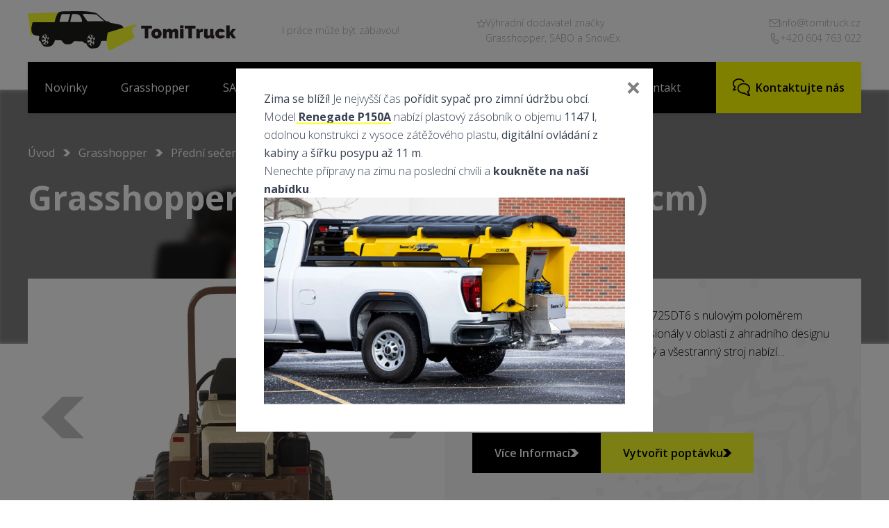

--- FILE ---
content_type: text/html; charset=utf-8
request_url: https://www.tomitruck.cz/grasshopper-predni-seceni/29-grasshopper-725dt6-132cm
body_size: 12120
content:
<!DOCTYPE html>
<html lang="cs">
    <head prefix="og: http://ogp.me/ns# fb: http://ogp.me/ns/fb# ">

            <link rel="dns-prefetch" href="https://www.googletagmanager.com/" >
            <script>
                window.addEventListener("load", ()=> {
                    (function() {
                    try {
                    window.setTimeout(
                    function(){
                        !function(e,t,a,n,g){e[n]=e[n]||[],e[n].push({"gtm.start":(new Date).getTime(),event:"gtm.js"});var m=t.getElementsByTagName(a)[0],r=t.createElement(a);r.async=!0,r.src="https://www.googletagmanager.com/gtm.js?id=GTM-PJV36XQ",m.parentNode.insertBefore(r,m)}(window,document,"script","dataLayer");        
                    }, 1000);
                    } catch (err) {}
                })();
                });
            </script>
<meta charset="utf-8">
<meta name="author" content="DigiLabs Software, s.r.o. - DigiLabs.cz">
<meta name="viewport" content="width=device-width, initial-scale=1.0, minimum-scale=1.0, maximum-scale=6">
<meta http-equiv="X-UA-Compatible" content="IE=edge">
<link rel="canonical" href="https://www.tomitruck.cz/grasshopper-predni-seceni/29-grasshopper-725dt6-132cm" />
<meta name="description" content="I práce může být zábavou. Výhradní dodavatel značky Grasshopper a SnowEx">
<meta name="robots" content="all">
<meta name="copyright" content="2026 Tomitruck">        <link rel="stylesheet" type="text/css" href="https://www.tomitruck.cz/templates/main/style/stylesheet.min.css?v=7b25988">
        <link href="https://www.tomitruck.cz/favicon-180.png?v=7b25988" rel="apple-touch-icon"sizes="180x180" />
        <link href="https://www.tomitruck.cz/favicon-192.png?v=7b25988" rel="icon" sizes="192x192"/>
        <link href="https://www.tomitruck.cz/favicon.ico?v=7b25988" rel="shortcut icon"type="image/x-icon"/>
        <title id="snippet--title">Grasshopper 725DT6 (132cm nebo 155cm) - TomiTruck</title>
        <link rel="preconnect" href="https://fonts.googleapis.com">
        <link rel="preconnect" href="https://fonts.gstatic.com" crossorigin>
        <link href="https://fonts.googleapis.com/css2?family=Open+Sans:wght@300;400;500;600;700;800&display=swap" rel="stylesheet">
<script>
    function callSafeOnLoad(callback) {
        if (document.readyState === 'complete') {
            if (Loki.hasActiveRequest()) {              
                document.addEventListener('LokiRequestEnd', () => {
                    callback();
                }, {
                    once: true,
                });
                
                return;
            }
            
            callback();

            return;
        }

        document.addEventListener('DOMContentLoaded', () => {
            callback();
        }, {
            once: true,
        });
    }
</script><!-- Google tag (gtag.js) event - delayed navigation helper -->
<script>
  // Helper function to delay opening a URL until a gtag event is sent.
  // Call it in response to an action that should navigate to a URL.
  function gtagSendEvent(url) {
    var callback = function () {
      if (typeof url === 'string') {
        window.location = url;
      }
    };
    gtag('event', 'conversion_event_submit_lead_form_1', {
      'event_callback': callback,
      'event_timeout': 2000,
      // <event_parameters>
    });
    return false;
  }
</script>
<meta property="og:type" content="website">
<meta property="og:title" content="Grasshopper 725DT6 (132cm nebo 155cm) - TomiTruck">
<meta property="og:description" content="I práce může být zábavou. Výhradní dodavatel značky Grasshopper a SnowEx">
<meta property="og:locale" content="cs_CZ">
<meta property="og:site_name" content="Tomitruck">
<meta property="og:url" content="https://www.tomitruck.cz/grasshopper-predni-seceni/29-grasshopper-725dt6-132cm">
<meta property="og:image" content="https://www.tomitruck.cz/media/images-cache/ia6trmjz1qxy0cr-313230302e3633302e39302e31.webp">
<meta property="og:image:alt" content="725DT_1_Right_Front_3Q_M_gh0241">    </head>
    <body class="loading">
        <div class="relative" id="snippet--content">
            <header>
                <h1 class="invisible absolute -z-90">Tomitruck</h1>
                <div class="lg:container mx-auto bg-white -z-10 py-3">
                    <div class="relative flex justify-between lg:grid lg:grid-cols-4 px-4 lg:px-0">
                        <div class="w-[12rem] lg:w-[24rem] max-w-[50%] lg:max-w-[100%]">
                            <a href="/">
                                <img src="/templates/main/assets/TomiTruck_LOGO.svg" alt="Logo Tomitruck">
                            </a>
                        </div>
                        <div class="hidden lg:block text-gray-dark text-sm text-center my-auto">
    <span >I práce může být zábavou!</span>
                        </div>
    <div class="hidden relative lg:flex flex-nowrap gap-1 justify-center my-auto items-center" >
        <div class="relative fill-gray-dark top-[-10px]">
            <span class="icon-svg icon-svg__icon-star" aria-hidden="true">
                <svg class="icon-svg__svg" viewBox="0 0 12 12" width="12" height="12">
                    <use xlink:href="/templates/main/assets/icons/svg-sprite.svg#icon-star"></use>
                </svg>
            </span>
        </div>
        <div class="text-gray-dark text-sm">
            <span><p>Výhradní dodavatel značky<br>Grasshopper, SABO a SnowEx</p></span>
        </div>
    </div>
                        <div class="hidden lg:block text-gray-dark text-sm text-right mr-0 ml-auto my-auto">
    <div >
            <a class="flex flex-nowrap items-center gap-1" href="mailto:info@tomitruck.cz">
                <div class="fill-gray-dark">
                    <span class="icon-svg icon-svg__icon-mail" aria-hidden="true">
                        <svg class="icon-svg__svg" viewBox="0 0 15 15" width="15" height="15">
                            <use xlink:href="/templates/main/assets/icons/svg-sprite.svg#icon-mail"></use>
                        </svg>
                    </span>
                </div>
                <span>info@tomitruck.cz</span>
            </a>
            <a class="flex flex-nowrap items-center gap-1" href="tel:+420604763022">
                <div class="fill-gray-dark">
                    <span class="icon-svg icon-svg__icon-mail" aria-hidden="true">
                        <svg class="icon-svg__svg" viewBox="0 0 15 15" width="15" height="15">
                            <use xlink:href="/templates/main/assets/icons/svg-sprite.svg#icon-phone"></use>
                        </svg>
                    </span>
                </div>
                <span>+420 604 763 022</span>
            </a>
    </div>
                        </div>
                        <div class="lg:hidden">
                            <button class="burger-animation js-menu-button" title="Mobilní menu">
                                <span>
                                    </span><span>
                                    </span><span>
                                    </span><span>
                                </span>
                            </button>
                        </div>
                    </div>
                </div>
    <nav class="relative lg:container mx-auto lg:bg-black shadow-sm z-30" >
        <div class="lg:container mx-auto flex justify-between items-center js-navbar"
             data-navbar-hoverable="true">
            <div class="hidden lg:flex items-center js-navbar-content" data-opened="false">
                <ul class="block lg:flex lg:items-center px-4 py-4 lg:w-auto lg:space-x-4 xl:space-x-6">
                        <li>
                            <a class="navbar-item" href="/novinky" >Novinky</a>
                        </li>
                        <li>
                            <a class="navbar-item" href="/grasshopper" >Grasshopper</a>
                        </li>
                        <li>
                            <a class="navbar-item" href="/sabo" >SABO</a>
                        </li>
                        <li>
                            <a class="navbar-item" href="/snowex" >SnowEx</a>
                        </li>
                        <li>
                            <a class="navbar-item" href="/tielburger" >Tielbürger</a>
                        </li>
                        <li>
                            <a class="navbar-item" href="/toyota-hilux" >Toyota / Ford</a>
                        </li>
                        <li>
                            <a class="navbar-item" href="/reference" >Reference</a>
                        </li>
                        <li>
                            <a class="navbar-item" href="/kontakt" >Kontakt</a>
                        </li>
                </ul>
                <div class="lg:hidden mb-4 mt-4 px-4">
                    <div class="text-gray-dark text-sm mr-0 ml-auto my-auto pb-2">
    <div >
            <a class="flex flex-nowrap items-center gap-1" href="mailto:info@tomitruck.cz">
                <div class="fill-gray-dark">
                    <span class="icon-svg icon-svg__icon-mail" aria-hidden="true">
                        <svg class="icon-svg__svg" viewBox="0 0 15 15" width="15" height="15">
                            <use xlink:href="/templates/main/assets/icons/svg-sprite.svg#icon-mail"></use>
                        </svg>
                    </span>
                </div>
                <span>info@tomitruck.cz</span>
            </a>
            <a class="flex flex-nowrap items-center gap-1" href="tel:+420604763022">
                <div class="fill-gray-dark">
                    <span class="icon-svg icon-svg__icon-mail" aria-hidden="true">
                        <svg class="icon-svg__svg" viewBox="0 0 15 15" width="15" height="15">
                            <use xlink:href="/templates/main/assets/icons/svg-sprite.svg#icon-phone"></use>
                        </svg>
                    </span>
                </div>
                <span>+420 604 763 022</span>
            </a>
    </div>
                    </div>
                </div>
            </div>
    <div >
            <a class="hidden group contact-us bg-yellow hover:bg-white lg:flex mr-0 ml-auto p-4" href="/kontakt" >
                <span class="icon-svg icon-svg__icon-chat-bubble" aria-hidden="true">
                    <svg class="icon-svg__svg" viewBox="0 0 25 25" width="25" height="25">
                        <use xlink:href="/templates/main/assets/icons/svg-sprite.svg#icon-chat-bubble"></use>
                    </svg>
                </span>
                <span class="ml-1 font-semibold">Kontaktujte nás</span>
            </a>
    </div>

        </div>
    </nav>
            </header>
            <main>
    <main >
        <section aria-label="Grasshopper 725DT6 (132cm nebo 155cm)">
            <div class="relative pt-4 lg:pt-20 pb-40 lg:-mt-[2.25rem] -mb-24 overflow-hidden">
                    <div class="bg-header-image js-lazy" data-bg="https://www.tomitruck.cz/media/images-cache/ia6trmjz1qxy0cr-313932302e2e39302e31.webp"></div>
                    <div class="bg-header-fixer"></div>

                <div class="mx-4">
    <div class="container mx-auto z-20 relative" aria-label="Drobečková navigace">
        <div class="flex flex-wrap space-x-2 mb-4 mx-4 sm:mx-0 fill-white items-center">
                        <a class="text-white hover:text-gray-light" href="/">Úvod</a>
                    <span>
                        <span class="icon-svg icon-svg__icon-right-arrow" aria-hidden="true">
                            <svg class="icon-svg__svg" viewBox="0 0 10 10" width="10" height="10">
                                <use xlink:href="/templates/main/assets/icons/svg-sprite.svg#icon-right-arrow"></use>
                            </svg>
                        </span>
                    </span>
                        <a class="text-white hover:text-gray-light" href="/grasshopper">Grasshopper</a>
                    <span>
                        <span class="icon-svg icon-svg__icon-right-arrow" aria-hidden="true">
                            <svg class="icon-svg__svg" viewBox="0 0 10 10" width="10" height="10">
                                <use xlink:href="/templates/main/assets/icons/svg-sprite.svg#icon-right-arrow"></use>
                            </svg>
                        </span>
                    </span>
                        <a class="text-white hover:text-gray-light" href="/grasshopper-predni-seceni">Přední sečení</a>
                    <span>
                        <span class="icon-svg icon-svg__icon-right-arrow" aria-hidden="true">
                            <svg class="icon-svg__svg" viewBox="0 0 10 10" width="10" height="10">
                                <use xlink:href="/templates/main/assets/icons/svg-sprite.svg#icon-right-arrow"></use>
                            </svg>
                        </span>
                    </span>
                    <span class="text-white hover:text-gray-light">Grasshopper 725DT6 (132cm nebo 155cm)</span>
        </div>
    </div>
                    <div class="container mx-auto z-20 relative">
                        <div class="relative mx-4 sm:mx-0">
                            <h1 class="text-white text-3xl md:text-4xl xl:text-5xl xl:leading-[3.5rem] font-bold mb-4">Grasshopper 725DT6 (132cm nebo 155cm)</h1>
                        </div>
                    </div>
                </div>
            </div>
        </section>
        <div>
            <div class="px-4 relative z-50 mb-6">
                <div class="container mx-auto">
                    <div class="grid grid-cols-1 md:grid-cols-2 w-full">
                            <div class="relative">
                                <div class="product-slider js-product-slider splide">
                                    <div class="splide__track">
                                        <div class="splide__list">
                                                <div class="splide__slide">
                                                    <picture>
                                                        <source media="(max-width: 575.9px)" data-srcset="https://www.tomitruck.cz/media/images-cache/ia6trmjz1qxy0cr-3532372e3339352e39302e38.webp 1x, https://www.tomitruck.cz/media/images-cache/ia6trmjz1qxy0cr-313035342e3739302e39302e38.webp 2x">
                                                        <source media="(max-width: 767.9px)" data-srcset="https://www.tomitruck.cz/media/images-cache/ia6trmjz1qxy0cr-3537362e3433322e39302e38.webp 1x, https://www.tomitruck.cz/media/images-cache/ia6trmjz1qxy0cr-313135322e3833342e39302e38.webp 2x">
                                                        <source media="(max-width: 991.9px)" data-srcset="https://www.tomitruck.cz/media/images-cache/ia6trmjz1qxy0cr-3338342e3238382e39302e38.webp 1x, https://www.tomitruck.cz/media/images-cache/ia6trmjz1qxy0cr-3736382e3537362e39302e38.webp 2x">
                                                        <source media="(max-width: 1199.9px)" data-srcset="https://www.tomitruck.cz/media/images-cache/ia6trmjz1qxy0cr-3530302e3337352e39302e38.webp 1x, https://www.tomitruck.cz/media/images-cache/ia6trmjz1qxy0cr-313030302e3735302e39302e38.webp 2x">
                                                        <source media="(min-width: 1200px)" data-srcset="https://www.tomitruck.cz/media/images-cache/ia6trmjz1qxy0cr-3630302e3430302e39302e38.webp 1x, https://www.tomitruck.cz/media/images-cache/ia6trmjz1qxy0cr-313230302e3830302e39302e38.webp 2x">
                                                        <img class="w-full object-cover js-lazy" src="https://www.tomitruck.cz/media/images-cache/ia6trmjz1qxy0cr-3630302e3430302e31302e38.webp" data-src="https://www.tomitruck.cz/media/images-cache/ia6trmjz1qxy0cr-3630302e3430302e39302e38.webp" alt="725DT_1_Right_Front_3Q_M_gh0241" width="auto">
                                                    </picture>
                                                </div>
                                                <div class="splide__slide">
                                                    <picture>
                                                        <source media="(max-width: 575.9px)" data-srcset="https://www.tomitruck.cz/media/images-cache/j0dui1723qxy0cr-3532372e3339352e39302e38.webp 1x, https://www.tomitruck.cz/media/images-cache/j0dui1723qxy0cr-313035342e3739302e39302e38.webp 2x">
                                                        <source media="(max-width: 767.9px)" data-srcset="https://www.tomitruck.cz/media/images-cache/j0dui1723qxy0cr-3537362e3433322e39302e38.webp 1x, https://www.tomitruck.cz/media/images-cache/j0dui1723qxy0cr-313135322e3833342e39302e38.webp 2x">
                                                        <source media="(max-width: 991.9px)" data-srcset="https://www.tomitruck.cz/media/images-cache/j0dui1723qxy0cr-3338342e3238382e39302e38.webp 1x, https://www.tomitruck.cz/media/images-cache/j0dui1723qxy0cr-3736382e3537362e39302e38.webp 2x">
                                                        <source media="(max-width: 1199.9px)" data-srcset="https://www.tomitruck.cz/media/images-cache/j0dui1723qxy0cr-3530302e3337352e39302e38.webp 1x, https://www.tomitruck.cz/media/images-cache/j0dui1723qxy0cr-313030302e3735302e39302e38.webp 2x">
                                                        <source media="(min-width: 1200px)" data-srcset="https://www.tomitruck.cz/media/images-cache/j0dui1723qxy0cr-3630302e3430302e39302e38.webp 1x, https://www.tomitruck.cz/media/images-cache/j0dui1723qxy0cr-313230302e3830302e39302e38.webp 2x">
                                                        <img class="w-full object-cover js-lazy" src="https://www.tomitruck.cz/media/images-cache/j0dui1723qxy0cr-3630302e3430302e31302e38.webp" data-src="https://www.tomitruck.cz/media/images-cache/j0dui1723qxy0cr-3630302e3430302e39302e38.webp" alt="725DT_2_Right_Side_M_gh0244" width="auto">
                                                    </picture>
                                                </div>
                                                <div class="splide__slide">
                                                    <picture>
                                                        <source media="(max-width: 575.9px)" data-srcset="https://www.tomitruck.cz/media/images-cache/oklsgdv14qxy0cr-3532372e3339352e39302e38.webp 1x, https://www.tomitruck.cz/media/images-cache/oklsgdv14qxy0cr-313035342e3739302e39302e38.webp 2x">
                                                        <source media="(max-width: 767.9px)" data-srcset="https://www.tomitruck.cz/media/images-cache/oklsgdv14qxy0cr-3537362e3433322e39302e38.webp 1x, https://www.tomitruck.cz/media/images-cache/oklsgdv14qxy0cr-313135322e3833342e39302e38.webp 2x">
                                                        <source media="(max-width: 991.9px)" data-srcset="https://www.tomitruck.cz/media/images-cache/oklsgdv14qxy0cr-3338342e3238382e39302e38.webp 1x, https://www.tomitruck.cz/media/images-cache/oklsgdv14qxy0cr-3736382e3537362e39302e38.webp 2x">
                                                        <source media="(max-width: 1199.9px)" data-srcset="https://www.tomitruck.cz/media/images-cache/oklsgdv14qxy0cr-3530302e3337352e39302e38.webp 1x, https://www.tomitruck.cz/media/images-cache/oklsgdv14qxy0cr-313030302e3735302e39302e38.webp 2x">
                                                        <source media="(min-width: 1200px)" data-srcset="https://www.tomitruck.cz/media/images-cache/oklsgdv14qxy0cr-3630302e3430302e39302e38.webp 1x, https://www.tomitruck.cz/media/images-cache/oklsgdv14qxy0cr-313230302e3830302e39302e38.webp 2x">
                                                        <img class="w-full object-cover js-lazy" src="https://www.tomitruck.cz/media/images-cache/oklsgdv14qxy0cr-3630302e3430302e31302e38.webp" data-src="https://www.tomitruck.cz/media/images-cache/oklsgdv14qxy0cr-3630302e3430302e39302e38.webp" alt="725DT_3_Right_Rear_3Q_gh0247" width="auto">
                                                    </picture>
                                                </div>
                                                <div class="splide__slide">
                                                    <picture>
                                                        <source media="(max-width: 575.9px)" data-srcset="https://www.tomitruck.cz/media/images-cache/yf5ntaa05qxy0cr-3532372e3339352e39302e38.webp 1x, https://www.tomitruck.cz/media/images-cache/yf5ntaa05qxy0cr-313035342e3739302e39302e38.webp 2x">
                                                        <source media="(max-width: 767.9px)" data-srcset="https://www.tomitruck.cz/media/images-cache/yf5ntaa05qxy0cr-3537362e3433322e39302e38.webp 1x, https://www.tomitruck.cz/media/images-cache/yf5ntaa05qxy0cr-313135322e3833342e39302e38.webp 2x">
                                                        <source media="(max-width: 991.9px)" data-srcset="https://www.tomitruck.cz/media/images-cache/yf5ntaa05qxy0cr-3338342e3238382e39302e38.webp 1x, https://www.tomitruck.cz/media/images-cache/yf5ntaa05qxy0cr-3736382e3537362e39302e38.webp 2x">
                                                        <source media="(max-width: 1199.9px)" data-srcset="https://www.tomitruck.cz/media/images-cache/yf5ntaa05qxy0cr-3530302e3337352e39302e38.webp 1x, https://www.tomitruck.cz/media/images-cache/yf5ntaa05qxy0cr-313030302e3735302e39302e38.webp 2x">
                                                        <source media="(min-width: 1200px)" data-srcset="https://www.tomitruck.cz/media/images-cache/yf5ntaa05qxy0cr-3630302e3430302e39302e38.webp 1x, https://www.tomitruck.cz/media/images-cache/yf5ntaa05qxy0cr-313230302e3830302e39302e38.webp 2x">
                                                        <img class="w-full object-cover js-lazy" src="https://www.tomitruck.cz/media/images-cache/yf5ntaa05qxy0cr-3630302e3430302e31302e38.webp" data-src="https://www.tomitruck.cz/media/images-cache/yf5ntaa05qxy0cr-3630302e3430302e39302e38.webp" alt="725DT_4_REAR_VIEW_gh0250" width="auto">
                                                    </picture>
                                                </div>
                                                <div class="splide__slide">
                                                    <picture>
                                                        <source media="(max-width: 575.9px)" data-srcset="https://www.tomitruck.cz/media/images-cache/rfdypypx5qxy0cr-3532372e3339352e39302e38.webp 1x, https://www.tomitruck.cz/media/images-cache/rfdypypx5qxy0cr-313035342e3739302e39302e38.webp 2x">
                                                        <source media="(max-width: 767.9px)" data-srcset="https://www.tomitruck.cz/media/images-cache/rfdypypx5qxy0cr-3537362e3433322e39302e38.webp 1x, https://www.tomitruck.cz/media/images-cache/rfdypypx5qxy0cr-313135322e3833342e39302e38.webp 2x">
                                                        <source media="(max-width: 991.9px)" data-srcset="https://www.tomitruck.cz/media/images-cache/rfdypypx5qxy0cr-3338342e3238382e39302e38.webp 1x, https://www.tomitruck.cz/media/images-cache/rfdypypx5qxy0cr-3736382e3537362e39302e38.webp 2x">
                                                        <source media="(max-width: 1199.9px)" data-srcset="https://www.tomitruck.cz/media/images-cache/rfdypypx5qxy0cr-3530302e3337352e39302e38.webp 1x, https://www.tomitruck.cz/media/images-cache/rfdypypx5qxy0cr-313030302e3735302e39302e38.webp 2x">
                                                        <source media="(min-width: 1200px)" data-srcset="https://www.tomitruck.cz/media/images-cache/rfdypypx5qxy0cr-3630302e3430302e39302e38.webp 1x, https://www.tomitruck.cz/media/images-cache/rfdypypx5qxy0cr-313230302e3830302e39302e38.webp 2x">
                                                        <img class="w-full object-cover js-lazy" src="https://www.tomitruck.cz/media/images-cache/rfdypypx5qxy0cr-3630302e3430302e31302e38.webp" data-src="https://www.tomitruck.cz/media/images-cache/rfdypypx5qxy0cr-3630302e3430302e39302e38.webp" alt="725DT_5_Left_Rear_3Q_gh0253" width="auto">
                                                    </picture>
                                                </div>
                                                <div class="splide__slide">
                                                    <picture>
                                                        <source media="(max-width: 575.9px)" data-srcset="https://www.tomitruck.cz/media/images-cache/q294hhsy6qxy0cr-3532372e3339352e39302e38.webp 1x, https://www.tomitruck.cz/media/images-cache/q294hhsy6qxy0cr-313035342e3739302e39302e38.webp 2x">
                                                        <source media="(max-width: 767.9px)" data-srcset="https://www.tomitruck.cz/media/images-cache/q294hhsy6qxy0cr-3537362e3433322e39302e38.webp 1x, https://www.tomitruck.cz/media/images-cache/q294hhsy6qxy0cr-313135322e3833342e39302e38.webp 2x">
                                                        <source media="(max-width: 991.9px)" data-srcset="https://www.tomitruck.cz/media/images-cache/q294hhsy6qxy0cr-3338342e3238382e39302e38.webp 1x, https://www.tomitruck.cz/media/images-cache/q294hhsy6qxy0cr-3736382e3537362e39302e38.webp 2x">
                                                        <source media="(max-width: 1199.9px)" data-srcset="https://www.tomitruck.cz/media/images-cache/q294hhsy6qxy0cr-3530302e3337352e39302e38.webp 1x, https://www.tomitruck.cz/media/images-cache/q294hhsy6qxy0cr-313030302e3735302e39302e38.webp 2x">
                                                        <source media="(min-width: 1200px)" data-srcset="https://www.tomitruck.cz/media/images-cache/q294hhsy6qxy0cr-3630302e3430302e39302e38.webp 1x, https://www.tomitruck.cz/media/images-cache/q294hhsy6qxy0cr-313230302e3830302e39302e38.webp 2x">
                                                        <img class="w-full object-cover js-lazy" src="https://www.tomitruck.cz/media/images-cache/q294hhsy6qxy0cr-3630302e3430302e31302e38.webp" data-src="https://www.tomitruck.cz/media/images-cache/q294hhsy6qxy0cr-3630302e3430302e39302e38.webp" alt="725DT_6_Left_gh0257" width="auto">
                                                    </picture>
                                                </div>
                                                <div class="splide__slide">
                                                    <picture>
                                                        <source media="(max-width: 575.9px)" data-srcset="https://www.tomitruck.cz/media/images-cache/6oe6tuz7rxy0cr-3532372e3339352e39302e38.webp 1x, https://www.tomitruck.cz/media/images-cache/6oe6tuz7rxy0cr-313035342e3739302e39302e38.webp 2x">
                                                        <source media="(max-width: 767.9px)" data-srcset="https://www.tomitruck.cz/media/images-cache/6oe6tuz7rxy0cr-3537362e3433322e39302e38.webp 1x, https://www.tomitruck.cz/media/images-cache/6oe6tuz7rxy0cr-313135322e3833342e39302e38.webp 2x">
                                                        <source media="(max-width: 991.9px)" data-srcset="https://www.tomitruck.cz/media/images-cache/6oe6tuz7rxy0cr-3338342e3238382e39302e38.webp 1x, https://www.tomitruck.cz/media/images-cache/6oe6tuz7rxy0cr-3736382e3537362e39302e38.webp 2x">
                                                        <source media="(max-width: 1199.9px)" data-srcset="https://www.tomitruck.cz/media/images-cache/6oe6tuz7rxy0cr-3530302e3337352e39302e38.webp 1x, https://www.tomitruck.cz/media/images-cache/6oe6tuz7rxy0cr-313030302e3735302e39302e38.webp 2x">
                                                        <source media="(min-width: 1200px)" data-srcset="https://www.tomitruck.cz/media/images-cache/6oe6tuz7rxy0cr-3630302e3430302e39302e38.webp 1x, https://www.tomitruck.cz/media/images-cache/6oe6tuz7rxy0cr-313230302e3830302e39302e38.webp 2x">
                                                        <img class="w-full object-cover js-lazy" src="https://www.tomitruck.cz/media/images-cache/6oe6tuz7rxy0cr-3630302e3430302e31302e38.webp" data-src="https://www.tomitruck.cz/media/images-cache/6oe6tuz7rxy0cr-3630302e3430302e39302e38.webp" alt="725DT_7_Left_Front_3Q_gh0262" width="auto">
                                                    </picture>
                                                </div>
                                                <div class="splide__slide">
                                                    <picture>
                                                        <source media="(max-width: 575.9px)" data-srcset="https://www.tomitruck.cz/media/images-cache/q8vxewr91rxy0cr-3532372e3339352e39302e38.webp 1x, https://www.tomitruck.cz/media/images-cache/q8vxewr91rxy0cr-313035342e3739302e39302e38.webp 2x">
                                                        <source media="(max-width: 767.9px)" data-srcset="https://www.tomitruck.cz/media/images-cache/q8vxewr91rxy0cr-3537362e3433322e39302e38.webp 1x, https://www.tomitruck.cz/media/images-cache/q8vxewr91rxy0cr-313135322e3833342e39302e38.webp 2x">
                                                        <source media="(max-width: 991.9px)" data-srcset="https://www.tomitruck.cz/media/images-cache/q8vxewr91rxy0cr-3338342e3238382e39302e38.webp 1x, https://www.tomitruck.cz/media/images-cache/q8vxewr91rxy0cr-3736382e3537362e39302e38.webp 2x">
                                                        <source media="(max-width: 1199.9px)" data-srcset="https://www.tomitruck.cz/media/images-cache/q8vxewr91rxy0cr-3530302e3337352e39302e38.webp 1x, https://www.tomitruck.cz/media/images-cache/q8vxewr91rxy0cr-313030302e3735302e39302e38.webp 2x">
                                                        <source media="(min-width: 1200px)" data-srcset="https://www.tomitruck.cz/media/images-cache/q8vxewr91rxy0cr-3630302e3430302e39302e38.webp 1x, https://www.tomitruck.cz/media/images-cache/q8vxewr91rxy0cr-313230302e3830302e39302e38.webp 2x">
                                                        <img class="w-full object-cover js-lazy" src="https://www.tomitruck.cz/media/images-cache/q8vxewr91rxy0cr-3630302e3430302e31302e38.webp" data-src="https://www.tomitruck.cz/media/images-cache/q8vxewr91rxy0cr-3630302e3430302e39302e38.webp" alt="725DT_8_Front_M_gh0235" width="auto">
                                                    </picture>
                                                </div>
                                        </div>
                                    </div>
                                </div>
                                <div class="product-slider__nav">
                                    <div class="product-slider__nav-buttons product-slider__nav-buttons-prev">
                                        <button class="product-slider__nav-prev" title="Předchozí fotka">
                                            <img src="/templates/main/assets/right-arrow.svg">
                                        </button>
                                    </div>
                                    <div class="product-slider__nav-buttons product-slider__nav-buttons-next">
                                        <button class="product-slider__nav-next" title="Další fotka">
                                            <img src="/templates/main/assets/right-arrow.svg">
                                        </button>
                                    </div>
                                </div>
                            </div>

                        <div class="relative z-0 overflow-hidden grid grid-cols-1 px-10 py-10 bg-gray-light after:bg-[url('../assets/tires.svg')] after:right-[-150px] after:bottom-[-200px] after:w-[600px] after:h-[600px] after:opacity-[0.03] after:z-[-1] after:absolute">
                                <div>
                                    <p>Profesionální sekačka Grasshopper 725DT6 s nulovým poloměrem otáčením je ideální volbou pro profesionály v oblasti z ahradního designu a údržby zeleně. Tento vysoce odolný a všestranný stroj nabízí…</p>
                                </div>
                            <div class="flex flex-wrap mt-4 gap-4 h-fit">
                                <a class="btn-secondary flex flex-nowrap gap-2 items-center" href="#informace">
                                    <span class="font-semibold">Více Informací</span>
                                    <span class="icon-svg icon-svg__icon-right-arrow" aria-hidden="true">
                                        <svg class="icon-svg__svg" viewBox="0 0 12 12" width="12" height="12">
                                            <use xlink:href="/templates/main/assets/icons/svg-sprite.svg#icon-right-arrow"></use>
                                        </svg>
                                    </span>
                                </a>
                                <a class="btn-primary flex flex-nowrap gap-2 items-center" href="#poptavka">
                                    <span class="font-semibold">Vytvořit poptávku </span>
                                    <span class="icon-svg icon-svg__icon-right-arrow" aria-hidden="true">
                                        <svg class="icon-svg__svg" viewBox="0 0 12 12" width="12" height="12">
                                            <use xlink:href="/templates/main/assets/icons/svg-sprite.svg#icon-right-arrow"></use>
                                        </svg>
                                    </span>
                                </a>
                            </div>
                        </div>
                    </div>
                        <div class="grid grid-cols-2 sm:grid-cols-4 md:grid-cols-6 gap-4 js-gallery mt-8">
                                <a class="opacity-50 hover:opacity-100 transition block" href="https://www.tomitruck.cz/media/images-cache/ia6trmjz1qxy0cr-313230302e2e38302e31.webp" data-responsive="https://www.tomitruck.cz/media/images-cache/ia6trmjz1qxy0cr-3430302e2e39302e31.webp 575.9, https://www.tomitruck.cz/media/images-cache/ia6trmjz1qxy0cr-3730302e2e39302e31.webp 1199.9" data-thumb="https://www.tomitruck.cz/media/images-cache/ia6trmjz1qxy0cr-3230302e2e39302e31.webp" aria-label="725DT_1_Right_Front_3Q_M_gh0241">
                                    <picture>
                                        <source media="(max-width: 575.9px)" data-srcset="https://www.tomitruck.cz/media/images-cache/ia6trmjz1qxy0cr-3235302e3138382e39302e38.webp 1x, https://www.tomitruck.cz/media/images-cache/ia6trmjz1qxy0cr-3530302e3337362e39302e38.webp 2x">
                                        <source media="(max-width: 1199.9px)" data-srcset="https://www.tomitruck.cz/media/images-cache/ia6trmjz1qxy0cr-3134352e3130382e39302e38.webp 1x, https://www.tomitruck.cz/media/images-cache/ia6trmjz1qxy0cr-3239302e3231362e39302e38.webp 2x">
                                        <source media="(min-width: 1200px)" data-srcset="https://www.tomitruck.cz/media/images-cache/ia6trmjz1qxy0cr-3138302e3133352e39302e38.webp 1x, https://www.tomitruck.cz/media/images-cache/ia6trmjz1qxy0cr-3336302e3237302e39302e38.webp 2x">
                                        <img class="w-full js-lazy" src="https://www.tomitruck.cz/media/images-cache/ia6trmjz1qxy0cr-3138302e3133352e31302e38.webp" data-src="https://www.tomitruck.cz/media/images-cache/ia6trmjz1qxy0cr-3138302e3133352e39302e38.webp" alt="725DT_1_Right_Front_3Q_M_gh0241" width="auto">
                                    </picture>
                                </a>
                                <a class="opacity-50 hover:opacity-100 transition block" href="https://www.tomitruck.cz/media/images-cache/j0dui1723qxy0cr-313230302e2e38302e31.webp" data-responsive="https://www.tomitruck.cz/media/images-cache/j0dui1723qxy0cr-3430302e2e39302e31.webp 575.9, https://www.tomitruck.cz/media/images-cache/j0dui1723qxy0cr-3730302e2e39302e31.webp 1199.9" data-thumb="https://www.tomitruck.cz/media/images-cache/j0dui1723qxy0cr-3230302e2e39302e31.webp" aria-label="725DT_2_Right_Side_M_gh0244">
                                    <picture>
                                        <source media="(max-width: 575.9px)" data-srcset="https://www.tomitruck.cz/media/images-cache/j0dui1723qxy0cr-3235302e3138382e39302e38.webp 1x, https://www.tomitruck.cz/media/images-cache/j0dui1723qxy0cr-3530302e3337362e39302e38.webp 2x">
                                        <source media="(max-width: 1199.9px)" data-srcset="https://www.tomitruck.cz/media/images-cache/j0dui1723qxy0cr-3134352e3130382e39302e38.webp 1x, https://www.tomitruck.cz/media/images-cache/j0dui1723qxy0cr-3239302e3231362e39302e38.webp 2x">
                                        <source media="(min-width: 1200px)" data-srcset="https://www.tomitruck.cz/media/images-cache/j0dui1723qxy0cr-3138302e3133352e39302e38.webp 1x, https://www.tomitruck.cz/media/images-cache/j0dui1723qxy0cr-3336302e3237302e39302e38.webp 2x">
                                        <img class="w-full js-lazy" src="https://www.tomitruck.cz/media/images-cache/j0dui1723qxy0cr-3138302e3133352e31302e38.webp" data-src="https://www.tomitruck.cz/media/images-cache/j0dui1723qxy0cr-3138302e3133352e39302e38.webp" alt="725DT_2_Right_Side_M_gh0244" width="auto">
                                    </picture>
                                </a>
                                <a class="opacity-50 hover:opacity-100 transition block" href="https://www.tomitruck.cz/media/images-cache/oklsgdv14qxy0cr-313230302e2e38302e31.webp" data-responsive="https://www.tomitruck.cz/media/images-cache/oklsgdv14qxy0cr-3430302e2e39302e31.webp 575.9, https://www.tomitruck.cz/media/images-cache/oklsgdv14qxy0cr-3730302e2e39302e31.webp 1199.9" data-thumb="https://www.tomitruck.cz/media/images-cache/oklsgdv14qxy0cr-3230302e2e39302e31.webp" aria-label="725DT_3_Right_Rear_3Q_gh0247">
                                    <picture>
                                        <source media="(max-width: 575.9px)" data-srcset="https://www.tomitruck.cz/media/images-cache/oklsgdv14qxy0cr-3235302e3138382e39302e38.webp 1x, https://www.tomitruck.cz/media/images-cache/oklsgdv14qxy0cr-3530302e3337362e39302e38.webp 2x">
                                        <source media="(max-width: 1199.9px)" data-srcset="https://www.tomitruck.cz/media/images-cache/oklsgdv14qxy0cr-3134352e3130382e39302e38.webp 1x, https://www.tomitruck.cz/media/images-cache/oklsgdv14qxy0cr-3239302e3231362e39302e38.webp 2x">
                                        <source media="(min-width: 1200px)" data-srcset="https://www.tomitruck.cz/media/images-cache/oklsgdv14qxy0cr-3138302e3133352e39302e38.webp 1x, https://www.tomitruck.cz/media/images-cache/oklsgdv14qxy0cr-3336302e3237302e39302e38.webp 2x">
                                        <img class="w-full js-lazy" src="https://www.tomitruck.cz/media/images-cache/oklsgdv14qxy0cr-3138302e3133352e31302e38.webp" data-src="https://www.tomitruck.cz/media/images-cache/oklsgdv14qxy0cr-3138302e3133352e39302e38.webp" alt="725DT_3_Right_Rear_3Q_gh0247" width="auto">
                                    </picture>
                                </a>
                                <a class="opacity-50 hover:opacity-100 transition block" href="https://www.tomitruck.cz/media/images-cache/yf5ntaa05qxy0cr-313230302e2e38302e31.webp" data-responsive="https://www.tomitruck.cz/media/images-cache/yf5ntaa05qxy0cr-3430302e2e39302e31.webp 575.9, https://www.tomitruck.cz/media/images-cache/yf5ntaa05qxy0cr-3730302e2e39302e31.webp 1199.9" data-thumb="https://www.tomitruck.cz/media/images-cache/yf5ntaa05qxy0cr-3230302e2e39302e31.webp" aria-label="725DT_4_REAR_VIEW_gh0250">
                                    <picture>
                                        <source media="(max-width: 575.9px)" data-srcset="https://www.tomitruck.cz/media/images-cache/yf5ntaa05qxy0cr-3235302e3138382e39302e38.webp 1x, https://www.tomitruck.cz/media/images-cache/yf5ntaa05qxy0cr-3530302e3337362e39302e38.webp 2x">
                                        <source media="(max-width: 1199.9px)" data-srcset="https://www.tomitruck.cz/media/images-cache/yf5ntaa05qxy0cr-3134352e3130382e39302e38.webp 1x, https://www.tomitruck.cz/media/images-cache/yf5ntaa05qxy0cr-3239302e3231362e39302e38.webp 2x">
                                        <source media="(min-width: 1200px)" data-srcset="https://www.tomitruck.cz/media/images-cache/yf5ntaa05qxy0cr-3138302e3133352e39302e38.webp 1x, https://www.tomitruck.cz/media/images-cache/yf5ntaa05qxy0cr-3336302e3237302e39302e38.webp 2x">
                                        <img class="w-full js-lazy" src="https://www.tomitruck.cz/media/images-cache/yf5ntaa05qxy0cr-3138302e3133352e31302e38.webp" data-src="https://www.tomitruck.cz/media/images-cache/yf5ntaa05qxy0cr-3138302e3133352e39302e38.webp" alt="725DT_4_REAR_VIEW_gh0250" width="auto">
                                    </picture>
                                </a>
                                <a class="opacity-50 hover:opacity-100 transition block" href="https://www.tomitruck.cz/media/images-cache/rfdypypx5qxy0cr-313230302e2e38302e31.webp" data-responsive="https://www.tomitruck.cz/media/images-cache/rfdypypx5qxy0cr-3430302e2e39302e31.webp 575.9, https://www.tomitruck.cz/media/images-cache/rfdypypx5qxy0cr-3730302e2e39302e31.webp 1199.9" data-thumb="https://www.tomitruck.cz/media/images-cache/rfdypypx5qxy0cr-3230302e2e39302e31.webp" aria-label="725DT_5_Left_Rear_3Q_gh0253">
                                    <picture>
                                        <source media="(max-width: 575.9px)" data-srcset="https://www.tomitruck.cz/media/images-cache/rfdypypx5qxy0cr-3235302e3138382e39302e38.webp 1x, https://www.tomitruck.cz/media/images-cache/rfdypypx5qxy0cr-3530302e3337362e39302e38.webp 2x">
                                        <source media="(max-width: 1199.9px)" data-srcset="https://www.tomitruck.cz/media/images-cache/rfdypypx5qxy0cr-3134352e3130382e39302e38.webp 1x, https://www.tomitruck.cz/media/images-cache/rfdypypx5qxy0cr-3239302e3231362e39302e38.webp 2x">
                                        <source media="(min-width: 1200px)" data-srcset="https://www.tomitruck.cz/media/images-cache/rfdypypx5qxy0cr-3138302e3133352e39302e38.webp 1x, https://www.tomitruck.cz/media/images-cache/rfdypypx5qxy0cr-3336302e3237302e39302e38.webp 2x">
                                        <img class="w-full js-lazy" src="https://www.tomitruck.cz/media/images-cache/rfdypypx5qxy0cr-3138302e3133352e31302e38.webp" data-src="https://www.tomitruck.cz/media/images-cache/rfdypypx5qxy0cr-3138302e3133352e39302e38.webp" alt="725DT_5_Left_Rear_3Q_gh0253" width="auto">
                                    </picture>
                                </a>
                                <a class="opacity-50 hover:opacity-100 transition block" href="https://www.tomitruck.cz/media/images-cache/q294hhsy6qxy0cr-313230302e2e38302e31.webp" data-responsive="https://www.tomitruck.cz/media/images-cache/q294hhsy6qxy0cr-3430302e2e39302e31.webp 575.9, https://www.tomitruck.cz/media/images-cache/q294hhsy6qxy0cr-3730302e2e39302e31.webp 1199.9" data-thumb="https://www.tomitruck.cz/media/images-cache/q294hhsy6qxy0cr-3230302e2e39302e31.webp" aria-label="725DT_6_Left_gh0257">
                                    <picture>
                                        <source media="(max-width: 575.9px)" data-srcset="https://www.tomitruck.cz/media/images-cache/q294hhsy6qxy0cr-3235302e3138382e39302e38.webp 1x, https://www.tomitruck.cz/media/images-cache/q294hhsy6qxy0cr-3530302e3337362e39302e38.webp 2x">
                                        <source media="(max-width: 1199.9px)" data-srcset="https://www.tomitruck.cz/media/images-cache/q294hhsy6qxy0cr-3134352e3130382e39302e38.webp 1x, https://www.tomitruck.cz/media/images-cache/q294hhsy6qxy0cr-3239302e3231362e39302e38.webp 2x">
                                        <source media="(min-width: 1200px)" data-srcset="https://www.tomitruck.cz/media/images-cache/q294hhsy6qxy0cr-3138302e3133352e39302e38.webp 1x, https://www.tomitruck.cz/media/images-cache/q294hhsy6qxy0cr-3336302e3237302e39302e38.webp 2x">
                                        <img class="w-full js-lazy" src="https://www.tomitruck.cz/media/images-cache/q294hhsy6qxy0cr-3138302e3133352e31302e38.webp" data-src="https://www.tomitruck.cz/media/images-cache/q294hhsy6qxy0cr-3138302e3133352e39302e38.webp" alt="725DT_6_Left_gh0257" width="auto">
                                    </picture>
                                </a>
                                <a class="opacity-50 hover:opacity-100 transition block" href="https://www.tomitruck.cz/media/images-cache/6oe6tuz7rxy0cr-313230302e2e38302e31.webp" data-responsive="https://www.tomitruck.cz/media/images-cache/6oe6tuz7rxy0cr-3430302e2e39302e31.webp 575.9, https://www.tomitruck.cz/media/images-cache/6oe6tuz7rxy0cr-3730302e2e39302e31.webp 1199.9" data-thumb="https://www.tomitruck.cz/media/images-cache/6oe6tuz7rxy0cr-3230302e2e39302e31.webp" aria-label="725DT_7_Left_Front_3Q_gh0262">
                                    <picture>
                                        <source media="(max-width: 575.9px)" data-srcset="https://www.tomitruck.cz/media/images-cache/6oe6tuz7rxy0cr-3235302e3138382e39302e38.webp 1x, https://www.tomitruck.cz/media/images-cache/6oe6tuz7rxy0cr-3530302e3337362e39302e38.webp 2x">
                                        <source media="(max-width: 1199.9px)" data-srcset="https://www.tomitruck.cz/media/images-cache/6oe6tuz7rxy0cr-3134352e3130382e39302e38.webp 1x, https://www.tomitruck.cz/media/images-cache/6oe6tuz7rxy0cr-3239302e3231362e39302e38.webp 2x">
                                        <source media="(min-width: 1200px)" data-srcset="https://www.tomitruck.cz/media/images-cache/6oe6tuz7rxy0cr-3138302e3133352e39302e38.webp 1x, https://www.tomitruck.cz/media/images-cache/6oe6tuz7rxy0cr-3336302e3237302e39302e38.webp 2x">
                                        <img class="w-full js-lazy" src="https://www.tomitruck.cz/media/images-cache/6oe6tuz7rxy0cr-3138302e3133352e31302e38.webp" data-src="https://www.tomitruck.cz/media/images-cache/6oe6tuz7rxy0cr-3138302e3133352e39302e38.webp" alt="725DT_7_Left_Front_3Q_gh0262" width="auto">
                                    </picture>
                                </a>
                                <a class="opacity-50 hover:opacity-100 transition block" href="https://www.tomitruck.cz/media/images-cache/q8vxewr91rxy0cr-313230302e2e38302e31.webp" data-responsive="https://www.tomitruck.cz/media/images-cache/q8vxewr91rxy0cr-3430302e2e39302e31.webp 575.9, https://www.tomitruck.cz/media/images-cache/q8vxewr91rxy0cr-3730302e2e39302e31.webp 1199.9" data-thumb="https://www.tomitruck.cz/media/images-cache/q8vxewr91rxy0cr-3230302e2e39302e31.webp" aria-label="725DT_8_Front_M_gh0235">
                                    <picture>
                                        <source media="(max-width: 575.9px)" data-srcset="https://www.tomitruck.cz/media/images-cache/q8vxewr91rxy0cr-3235302e3138382e39302e38.webp 1x, https://www.tomitruck.cz/media/images-cache/q8vxewr91rxy0cr-3530302e3337362e39302e38.webp 2x">
                                        <source media="(max-width: 1199.9px)" data-srcset="https://www.tomitruck.cz/media/images-cache/q8vxewr91rxy0cr-3134352e3130382e39302e38.webp 1x, https://www.tomitruck.cz/media/images-cache/q8vxewr91rxy0cr-3239302e3231362e39302e38.webp 2x">
                                        <source media="(min-width: 1200px)" data-srcset="https://www.tomitruck.cz/media/images-cache/q8vxewr91rxy0cr-3138302e3133352e39302e38.webp 1x, https://www.tomitruck.cz/media/images-cache/q8vxewr91rxy0cr-3336302e3237302e39302e38.webp 2x">
                                        <img class="w-full js-lazy" src="https://www.tomitruck.cz/media/images-cache/q8vxewr91rxy0cr-3138302e3133352e31302e38.webp" data-src="https://www.tomitruck.cz/media/images-cache/q8vxewr91rxy0cr-3138302e3133352e39302e38.webp" alt="725DT_8_Front_M_gh0235" width="auto">
                                    </picture>
                                </a>
                        </div>
                </div>
            </div>

            <div id="informace"></div>

                <div class="px-4 relative mb-8">
                    <div class="container mx-auto">
                        <div class="grid grid-cols-1 md:grid-cols-2 lg:grid-cols-3 gap-4">
                                <div class="relative z-0 overflow-hidden bg-gray-light p-4 justify-between after:bg-[url('../assets/tires.svg')] after:right-[-300px] after:bottom-[-200px] after:w-[600px] after:h-[600px] after:opacity-[0.03] after:z-[-1] after:absolute">
                                    <p>motor<strong> KUBOTA DIESEL MaxTorque™ </strong>kapalinou chlazený <strong>3válec o výkonu 25k (898cc)</strong></p>
                                </div>
                                <div class="relative z-0 overflow-hidden bg-gray-light p-4 justify-between after:bg-[url('../assets/tires.svg')] after:right-[-300px] after:bottom-[-200px] after:w-[600px] after:h-[600px] after:opacity-[0.03] after:z-[-1] after:absolute">
                                    <p>palivová nádrž <strong>30 l</strong></p>
                                </div>
                                <div class="relative z-0 overflow-hidden bg-gray-light p-4 justify-between after:bg-[url('../assets/tires.svg')] after:right-[-300px] after:bottom-[-200px] after:w-[600px] after:h-[600px] after:opacity-[0.03] after:z-[-1] after:absolute">
                                    <p><strong>HD 2stupňový vzduchový filtr</strong></p>
                                </div>
                                <div class="relative z-0 overflow-hidden bg-gray-light p-4 justify-between after:bg-[url('../assets/tires.svg')] after:right-[-300px] after:bottom-[-200px] after:w-[600px] after:h-[600px] after:opacity-[0.03] after:z-[-1] after:absolute">
                                    <p><strong>T6 systém pohonu - PARKER vzduchem chlazený, </strong>interval výměny oleje<strong> 1000 mth,</strong> rychlost<strong> </strong>dopředu <strong>16,1km/h, </strong>dozadu <strong>9,7km/h</strong></p>
                                </div>
                                <div class="relative z-0 overflow-hidden bg-gray-light p-4 justify-between after:bg-[url('../assets/tires.svg')] after:right-[-300px] after:bottom-[-200px] after:w-[600px] after:h-[600px] after:opacity-[0.03] after:z-[-1] after:absolute">
                                    <p><strong>3nožové žací ústrojí DURAMAX </strong>s výškou 14cm pro<strong> kvalitní proudění vzduchu </strong>(3v1 - mulčování, sběr, kombinovaný KV)</p>
                                </div>
                                <div class="relative z-0 overflow-hidden bg-gray-light p-4 justify-between after:bg-[url('../assets/tires.svg')] after:right-[-300px] after:bottom-[-200px] after:w-[600px] after:h-[600px] after:opacity-[0.03] after:z-[-1] after:absolute">
                                    <p>elektro. nastavení výšky sečení <strong>3,2 - 12,7 cm</strong></p>
                                </div>
                                <div class="relative z-0 overflow-hidden bg-gray-light p-4 justify-between after:bg-[url('../assets/tires.svg')] after:right-[-300px] after:bottom-[-200px] after:w-[600px] after:h-[600px] after:opacity-[0.03] after:z-[-1] after:absolute">
                                    <p>komfortní sedadlo z prodyšného materiálu <strong>CORDURA </strong>s vyšitým logem, skládací loketní opěrky</p>
                                </div>
                                <div class="relative z-0 overflow-hidden bg-gray-light p-4 justify-between after:bg-[url('../assets/tires.svg')] after:right-[-300px] after:bottom-[-200px] after:w-[600px] after:h-[600px] after:opacity-[0.03] after:z-[-1] after:absolute">
                                    <p>snímač teploty, <strong>40A HD alternátor, automatické odpojení PTO </strong>při zvýšené teplotě motoru,<strong> ROPS</strong> ochr. rám, univerzální elektrická kabeláž, hydraulický zdvih žacího ústrojí</p>
                                </div>
                                <div class="relative z-0 overflow-hidden bg-gray-light p-4 justify-between after:bg-[url('../assets/tires.svg')] after:right-[-300px] after:bottom-[-200px] after:w-[600px] after:h-[600px] after:opacity-[0.03] after:z-[-1] after:absolute">
                                    <p>řada bezpečnostních prvků</p>
                                </div>
                                <div class="relative z-0 overflow-hidden bg-gray-light p-4 justify-between after:bg-[url('../assets/tires.svg')] after:right-[-300px] after:bottom-[-200px] after:w-[600px] after:h-[600px] after:opacity-[0.03] after:z-[-1] after:absolute">
                                    <p><strong>hnací kola, </strong>šípový vzor<strong> 22 x 11 x 10 </strong></p>
                                </div>
                                <div class="relative z-0 overflow-hidden bg-gray-light p-4 justify-between after:bg-[url('../assets/tires.svg')] after:right-[-300px] after:bottom-[-200px] after:w-[600px] after:h-[600px] after:opacity-[0.03] after:z-[-1] after:absolute">
                                    <p>rozměry s bočním výhozem se sečením 132 cm (d x š x v): <strong>268 x 167 x 175 cm</strong></p>
                                </div>
                                <div class="relative z-0 overflow-hidden bg-gray-light p-4 justify-between after:bg-[url('../assets/tires.svg')] after:right-[-300px] after:bottom-[-200px] after:w-[600px] after:h-[600px] after:opacity-[0.03] after:z-[-1] after:absolute">
                                    <p>rozměry c bočním výhozem se sečením 165 cm: <strong>273 x  189 x 175 cm</strong></p>
                                </div>
                                <div class="relative z-0 overflow-hidden bg-gray-light p-4 justify-between after:bg-[url('../assets/tires.svg')] after:right-[-300px] after:bottom-[-200px] after:w-[600px] after:h-[600px] after:opacity-[0.03] after:z-[-1] after:absolute">
                                    <p><strong>hmotnost </strong>s žacím ustrojím:<strong> 621 kg </strong>(132 cm)<strong>, 644 kg</strong> (155cm)</p>
                                </div>
                        </div>
                    </div>
                </div>
            <div class="px-4 relative mb-8">
                <div class="container mx-auto">
                        <div class="typography max-w-none">
                            <p>Profesionální sekačka <strong>Grasshopper 725DT6 </strong>s <strong>nulovým poloměrem otáčením</strong> je ideální volbou pro profesionály v oblasti z<strong>ahradního designu a údržby zeleně. </strong>Tento <strong>vysoce odolný a všestranný stroj</strong> nabízí <strong>úsporný provoz, silný výkon a vysokou efektivitu</strong>, což zajišťuje <strong>maximální celoroční rentabilitu</strong>.</p><p>Tato profi <strong>sekačka s předním pohonem</strong> je vybavena úsporným vznětovým motorem <strong>Kubota</strong> <strong>MaxTorque™.</strong> S touto sekačkou lze provádět různé údržby pozemku, jelikož disponuje širokou škálou příslušenství, které může nahradit přední zařízení. </p><p><strong>PowerFold® systém</strong> umožňuje <strong>elektronické nastavení výšky sečení.</strong></p><figure class="media"><div data-oembed-url="https://www.youtube.com/watch?v=BptHRR5_uZ0"><div style="position: relative; padding-bottom: 100%; height: 0; padding-bottom: 56.2493%;"><iframe src="https://www.youtube.com/embed/BptHRR5_uZ0" style="position: absolute; width: 100%; height: 100%; top: 0; left: 0;" frameborder="0" allow="autoplay; encrypted-media" allowfullscreen=""></iframe></div></div></figure>
                        </div>
                </div>
            </div>
        </div>
        <div id="poptavka"></div>
    <div class="px-4 relative mb-8 after:bg-[url('../assets/tires.svg')] xl:after:absolute xl:after:right-0 xl:after:top-24 xl:after:w-[800px] xl:after:h-[800px] xl:after:-z-10 xl:after:opacity-[0.03]" aria-label="Vytvoření nezávazné poptávky" >
        <div class="container mx-auto">
            <div class="text-3xl mb-6 z-2 text-center">
                <h2 class="font-semibold">Vytvoření nezávazné poptávky</h2>
            </div>
            <div class="bg-gray-light p-6">
                    <div class="mb-5">
                        <p><p>Potřebujete poradit či přímo poptat tento konkrétní produkt? Kontaktujte nás s použitím tohoto formuláře. Vaši poptávku se budeme snažit zpracovat co nejdříve, z pravidla do následujícího pracovního dne.</p></p>
                    </div>
                <form action="/grasshopper-predni-seceni/29-grasshopper-725dt6-132cm" method="post" id="frm-modules-item_after-module20-form">
                    <div class="c-form">
                                <div class="c-form__input">
                                    <div class="c-form__input-inner">
                                        <label for="frm-modules-item_after-module20-form-2"><input type="text" name="_2" class="w-full mx-0 p-2 border-4 border-gray-border" placeholder="Vaše jméno *" data-alias="jmeno" id="frm-modules-item_after-module20-form-2" required data-nette-rules='[{"op":":filled","msg":"Pole \"Jméno\" je povinné"}]'></label>
                                    </div>
                                </div>
                                <div class="c-form__input">
                                    <div class="c-form__input-inner">
                                        <label for="frm-modules-item_after-module20-form-3"><input type="email" name="_3" class="w-full mx-0 p-2 border-4 border-gray-border" placeholder="Váš e-mail *" id="frm-modules-item_after-module20-form-3" required data-nette-rules='[{"op":":filled","msg":"Pole \"E-mail\" je povinné"},{"op":":email","msg":"Zadejte platnou e-mailovou adresu"}]'></label>
                                    </div>
                                </div>
                                <div class="c-form__input">
                                    <div class="c-form__input-inner">
                                        <label for="frm-modules-item_after-module20-form-4"><input type="text" name="_4" class="w-full mx-0 p-2 border-4 border-gray-border" placeholder="Vaše telefonní číslo *" data-alias="telefonni-cislo" id="frm-modules-item_after-module20-form-4" required data-nette-rules='[{"op":":filled","msg":"Pole \"Telefonní číslo\" je povinné"}]'></label>
                                    </div>
                                </div>
                                <div class="c-form__input c-form__input--wide">
                                    <div class="c-form__input-inner">
                                        <label for="frm-modules-item_after-module20-form-5"><textarea name="_5" rows="10" class="w-full mx-0 p-2 border-4 border-gray-border" placeholder="Vaše zpráva *" id="frm-modules-item_after-module20-form-5" required data-nette-rules='[{"op":":filled","msg":"Pole \"Poptávka\" je povinné"}]'></textarea></label>
                                    </div>
                                </div>
                                <div class="c-form__input">
                                    <div class="c-form__input-inner">
                                        <label for="frm-modules-item_after-module20-form-13"><div><p>Odesláním tohoto formuláře souhlasím se <a href="/gdpr">zpracováním osobních údajů</a>.</p></div><input name="frm-modules-item_after-module20-form-13" type="hidden" disabled></label>
                                    </div>
                                </div>
                                <div class="c-form__input c-form__input--wide">
                                    <div class="c-form__input-inner">
                                        <input type="submit" name="_6" class="btn-primary flex gap-2 items-center" value="Odeslat poptávku">
                                    </div>
                                </div>
                                <div class="c-form__input">
                                    <div class="c-form__input-inner">
                                        <label for="form_hid__3qyom685kxe_7iQ7nejJVaIE" aria-hidden="true" style="height: 1px; width: 1px; line-height: 1px; font-size: 1px; opacity: 0.0001; overflow: hidden; display: inline-block; position: absolute; left: -9999999px;"><div style="height: 1px; width: 1px; line-height: 1px; font-size: 1px; opacity: 0.0001; overflow: hidden; display: inline-block; position: absolute; left: -9999999px;"><input name="name" type="text" data-hid="form_hid__3qyom685kxe_7iQ7nejJVaIE" value="kIfDOZlKYTCaOmcNzFxoxYZCP aAjHrGxSphOKBesYbKqdvRDuRgZIPGynYSeL gLXsMSDkkyPUhQl" autocomplete="form_hid__3qyom685kxe_7iQ7nejJVaIE--acoff-6vn6d2Ys8UGI" required>            <script>
                (function () {
                    const scriptNode = document.currentScript;
                    setTimeout(function () {
                        let node = scriptNode.previousElementSibling;
                        if (node) {
                            node.value = '';
                            node.required = false;
                            node.hidden = true;
                        }
                    }, 944);
                })();
            </script>
        </div></label>
                                    </div>
                                </div>
                                <div class="c-form__input">
                                    <div class="c-form__input-inner">
                                        <label for="form_hid__3qyom68dk5h_fpSgf2h3TEEP" aria-hidden="true" style="height: 1px; width: 1px; line-height: 1px; font-size: 1px; opacity: 0.0001; overflow: hidden; display: inline-block; position: absolute; left: -9999999px;"><div style="height: 1px; width: 1px; line-height: 1px; font-size: 1px; opacity: 0.0001; overflow: hidden; display: inline-block; position: absolute; left: -9999999px;"><input name="surname" type="text" data-hid="form_hid__3qyom68dk5h_fpSgf2h3TEEP" value="44556424" autocomplete="form_hid__3qyom68dk5h_fpSgf2h3TEEP--acoff-ByxLkH1oZ2GQ" required>            <script>
                (function () {
                    const scriptNode = document.currentScript;
                    setTimeout(function () {
                        let node = scriptNode.previousElementSibling;
                        if (node) {
                            node.value = '';
                            node.required = false;
                            node.hidden = true;
                        }
                    }, 1872);
                })();
            </script>
        </div></label>
                                    </div>
                                </div>
                                <div class="c-form__input">
                                    <div class="c-form__input-inner">
                                        <label for="form_hid__3qyom68e21p_7KVx4j7dFGgX" aria-hidden="true" style="height: 1px; width: 1px; line-height: 1px; font-size: 1px; opacity: 0.0001; overflow: hidden; display: inline-block; position: absolute; left: -9999999px;"><div style="height: 1px; width: 1px; line-height: 1px; font-size: 1px; opacity: 0.0001; overflow: hidden; display: inline-block; position: absolute; left: -9999999px;"><input name="subject" type="text" data-hid="form_hid__3qyom68e21p_7KVx4j7dFGgX" value="68285637" autocomplete="form_hid__3qyom68e21p_7KVx4j7dFGgX--acoff-5Bvky8xyATZ9" required>            <script>
                (function () {
                    const scriptNode = document.currentScript;
                    setTimeout(function () {
                        let node = scriptNode.previousElementSibling;
                        if (node) {
                            node.value = '';
                            node.required = false;
                            node.hidden = true;
                        }
                    }, 1703);
                })();
            </script>
        </div></label>
                                    </div>
                                </div>
                                <div class="c-form__input">
                                    <div class="c-form__input-inner">
                                        <label for="form_hid__3qyom68ef4r_bBYvki5zsVkT" aria-hidden="true" style="height: 1px; width: 1px; line-height: 1px; font-size: 1px; opacity: 0.0001; overflow: hidden; display: inline-block; position: absolute; left: -9999999px;"><div style="height: 1px; width: 1px; line-height: 1px; font-size: 1px; opacity: 0.0001; overflow: hidden; display: inline-block; position: absolute; left: -9999999px;"><input name="email" type="text" data-hid="form_hid__3qyom68ef4r_bBYvki5zsVkT" value="" autocomplete="form_hid__3qyom68ef4r_bBYvki5zsVkT--acoff-W4rBJ7EsE7gL" required>            <script>
                (function () {
                    const scriptNode = document.currentScript;
                    setTimeout(function () {
                        let node = scriptNode.previousElementSibling;
                        if (node) {
                            node.value = '';
                            node.required = false;
                            node.hidden = true;
                        }
                    }, 1136);
                })();
            </script>
        </div></label>
                                    </div>
                                </div>
                                <div class="c-form__input">
                                    <div class="c-form__input-inner">
                                        <label for="form_hid__3qyom68ewka_6JC2VmO06U0u" aria-hidden="true" style="height: 1px; width: 1px; line-height: 1px; font-size: 1px; opacity: 0.0001; overflow: hidden; display: inline-block; position: absolute; left: -9999999px;"><div style="height: 1px; width: 1px; line-height: 1px; font-size: 1px; opacity: 0.0001; overflow: hidden; display: inline-block; position: absolute; left: -9999999px;"><input name="phone" type="text" data-hid="form_hid__3qyom68ewka_6JC2VmO06U0u" value="wcQBAwzJxkeTVEXMxoubGeDnHHk anQsCvpBwjIqGTyfgqJhCMcBvOPxgHCyOwMFEVWMZtk" autocomplete="form_hid__3qyom68ewka_6JC2VmO06U0u--acoff-tIipxa74rRcl" required>            <script>
                (function () {
                    const scriptNode = document.currentScript;
                    setTimeout(function () {
                        let node = scriptNode.previousElementSibling;
                        if (node) {
                            node.value = '';
                            node.required = false;
                            node.hidden = true;
                        }
                    }, 1403);
                })();
            </script>
        </div></label>
                                    </div>
                                </div>
                                <div class="c-form__input">
                                    <div class="c-form__input-inner">
                                        <label for="form_hid__3qyom68f5qo_jLSxE0HsKz1P" aria-hidden="true" style="height: 1px; width: 1px; line-height: 1px; font-size: 1px; opacity: 0.0001; overflow: hidden; display: inline-block; position: absolute; left: -9999999px;"><div style="height: 1px; width: 1px; line-height: 1px; font-size: 1px; opacity: 0.0001; overflow: hidden; display: inline-block; position: absolute; left: -9999999px;"><input name="street" type="text" data-hid="form_hid__3qyom68f5qo_jLSxE0HsKz1P" value="" autocomplete="form_hid__3qyom68f5qo_jLSxE0HsKz1P--acoff-s90sEx1jI5Po" required>            <script>
                (function () {
                    const scriptNode = document.currentScript;
                    setTimeout(function () {
                        let node = scriptNode.previousElementSibling;
                        if (node) {
                            node.value = '';
                            node.required = false;
                            node.hidden = true;
                        }
                    }, 664);
                })();
            </script>
        </div></label>
                                    </div>
                                </div>
                                <div class="c-form__input">
                                    <div class="c-form__input-inner">
                                        <label for="form_hid__3qyom68fe1q_GgP6sdeQkOV9" aria-hidden="true" style="height: 1px; width: 1px; line-height: 1px; font-size: 1px; opacity: 0.0001; overflow: hidden; display: inline-block; position: absolute; left: -9999999px;"><div style="height: 1px; width: 1px; line-height: 1px; font-size: 1px; opacity: 0.0001; overflow: hidden; display: inline-block; position: absolute; left: -9999999px;"><input name="city" type="text" data-hid="form_hid__3qyom68fe1q_GgP6sdeQkOV9" value="xGpHzP MfEkiWu" autocomplete="form_hid__3qyom68fe1q_GgP6sdeQkOV9--acoff-tZp32TKoEZTX" required>            <script>
                (function () {
                    const scriptNode = document.currentScript;
                    setTimeout(function () {
                        let node = scriptNode.previousElementSibling;
                        if (node) {
                            node.value = '';
                            node.required = false;
                            node.hidden = true;
                        }
                    }, 402);
                })();
            </script>
        </div></label>
                                    </div>
                                </div>
                                <div class="c-form__input">
                                    <div class="c-form__input-inner">
                                        <label for="form_hid__3qyom68fqto_Rk08VoRsmG1w" aria-hidden="true" style="height: 1px; width: 1px; line-height: 1px; font-size: 1px; opacity: 0.0001; overflow: hidden; display: inline-block; position: absolute; left: -9999999px;"><div style="height: 1px; width: 1px; line-height: 1px; font-size: 1px; opacity: 0.0001; overflow: hidden; display: inline-block; position: absolute; left: -9999999px;"><input name="country" type="text" data-hid="form_hid__3qyom68fqto_Rk08VoRsmG1w" value="" autocomplete="form_hid__3qyom68fqto_Rk08VoRsmG1w--acoff-28ZB6LTIYEMK" required>            <script>
                (function () {
                    const scriptNode = document.currentScript;
                    setTimeout(function () {
                        let node = scriptNode.previousElementSibling;
                        if (node) {
                            node.value = '';
                            node.required = false;
                            node.hidden = true;
                        }
                    }, 1828);
                })();
            </script>
        </div></label>
                                    </div>
                                </div>
                                <div style="width: 0 !important; height: 0 !important; visibility: hidden !important; margin: 0 !important; padding: 0 !important; display: inline-block !important;">
                                    <input type="hidden" name="_do" value="modules-item_after-module20-form-submit">
                                </div>
                    </div>
                </form>

            </div>
        </div>
    </div>
    <section aria-label="Další produkty" >
        <div class="relative px-4 -mt-10 z-50 mb-8">
            <div class="container mx-auto">
                <div class="text-3xl mb-6 z-2 text-center">
                    <h2 class="font-semibold">Další produkty</h2>
                </div>
                <div class="grid grid-cols-1 sm:grid-cols-2 md:grid-cols-3 gap-4">
                        <div class="relative z-0 overflow-hidden bg-gray-light p-4 flex flex-col justify-between after:bg-[url('../assets/tires.svg')] after:right-[-300px] after:bottom-[-200px] after:w-[600px] after:h-[600px] after:opacity-[0.03] after:z-[-1] after:absolute" >
                            <div>
                                    <a class="mb-3 block" href="/sabo-dalkove-rizene-svahove-sekacky/122-sabo-thunder-100f-flex">
        <picture>
            <source media="(max-width: 575.9px)" data-srcset="https://www.tomitruck.cz/media/images-cache/eggtbdq5lfwg2t-3530302e3337352e39302e38.webp 1x, https://www.tomitruck.cz/media/images-cache/eggtbdq5lfwg2t-313030302e3735302e39302e38.webp 2x">
            <source media="(max-width: 767.9px)" data-srcset="https://www.tomitruck.cz/media/images-cache/eggtbdq5lfwg2t-3233302e3137332e39302e38.webp 1x, https://www.tomitruck.cz/media/images-cache/eggtbdq5lfwg2t-3436302e3334342e39302e38.webp 2x">
            <source media="(max-width: 991.9px)" data-srcset="https://www.tomitruck.cz/media/images-cache/eggtbdq5lfwg2t-3230302e3135302e39302e38.webp 1x, https://www.tomitruck.cz/media/images-cache/eggtbdq5lfwg2t-3430302e3330302e39302e38.webp 2x">
            <source media="(max-width: 1199.9px)" data-srcset="https://www.tomitruck.cz/media/images-cache/eggtbdq5lfwg2t-3237302e3230332e39302e38.webp 1x, https://www.tomitruck.cz/media/images-cache/eggtbdq5lfwg2t-3534302e3430342e39302e38.webp 2x">
            <source media="(min-width: 1200px)" data-srcset="https://www.tomitruck.cz/media/images-cache/eggtbdq5lfwg2t-3334302e3235352e39302e38.webp 1x, https://www.tomitruck.cz/media/images-cache/eggtbdq5lfwg2t-3638302e3531302e39302e38.webp 2x">
            <img class="w-full js-lazy" src="/templates/main/assets/placeholder.jpg" data-src="https://www.tomitruck.cz/media/images-cache/eggtbdq5lfwg2t-313030302e3735302e39302e38.webp" alt="SA736425_THUNDER_100_F_FLEX" width="auto">
        </picture>
                                    </a>

                                <div class="mb-3">
                                    <h2>
                                            <a class="text-xl font-semibold transition ease-in-out" href="/sabo-dalkove-rizene-svahove-sekacky/122-sabo-thunder-100f-flex">SABO Thunder 100F FLEX</a>
                                    </h2>
                                </div>
                                    <div class="mb-3">
                                        <p>Profesionální svahová sekačka SABO Thunder 100F FLEX kombinuje vysoký výkon a flexibilitu při práci…</p>
                                    </div>
                            </div>
                                <div class="flex mt-2">
                                    <a class="group flex gap-2 items-center group" href="/sabo-dalkove-rizene-svahove-sekacky/122-sabo-thunder-100f-flex">
                                        <span class="font-semibold block">Číst více</span>
                                        <div class="group-hover:translate-x-1 transition-all ease-in-out">
                                            <span class="icon-svg icon-svg__icon-right-arrow" aria-hidden="true">
                                                <svg class="icon-svg__svg" viewBox="0 0 12 12" width="12" height="12">
                                                    <use xlink:href="/templates/main/assets/icons/svg-sprite.svg#icon-right-arrow"></use>
                                                </svg>
                                            </span>
                                        </div>
                                    </a>
                                </div>
                        </div>
                        <div class="relative z-0 overflow-hidden bg-gray-light p-4 flex flex-col justify-between after:bg-[url('../assets/tires.svg')] after:right-[-300px] after:bottom-[-200px] after:w-[600px] after:h-[600px] after:opacity-[0.03] after:z-[-1] after:absolute" >
                            <div>
                                    <a class="mb-3 block" href="/sabo-dalkove-rizene-svahove-sekacky/121-sabo-thunder-100c">
        <picture>
            <source media="(max-width: 575.9px)" data-srcset="https://www.tomitruck.cz/media/images-cache/93d9z3av22wwg2t-3530302e3337352e39302e38.webp 1x, https://www.tomitruck.cz/media/images-cache/93d9z3av22wwg2t-313030302e3735302e39302e38.webp 2x">
            <source media="(max-width: 767.9px)" data-srcset="https://www.tomitruck.cz/media/images-cache/93d9z3av22wwg2t-3233302e3137332e39302e38.webp 1x, https://www.tomitruck.cz/media/images-cache/93d9z3av22wwg2t-3436302e3334342e39302e38.webp 2x">
            <source media="(max-width: 991.9px)" data-srcset="https://www.tomitruck.cz/media/images-cache/93d9z3av22wwg2t-3230302e3135302e39302e38.webp 1x, https://www.tomitruck.cz/media/images-cache/93d9z3av22wwg2t-3430302e3330302e39302e38.webp 2x">
            <source media="(max-width: 1199.9px)" data-srcset="https://www.tomitruck.cz/media/images-cache/93d9z3av22wwg2t-3237302e3230332e39302e38.webp 1x, https://www.tomitruck.cz/media/images-cache/93d9z3av22wwg2t-3534302e3430342e39302e38.webp 2x">
            <source media="(min-width: 1200px)" data-srcset="https://www.tomitruck.cz/media/images-cache/93d9z3av22wwg2t-3334302e3235352e39302e38.webp 1x, https://www.tomitruck.cz/media/images-cache/93d9z3av22wwg2t-3638302e3531302e39302e38.webp 2x">
            <img class="w-full js-lazy" src="/templates/main/assets/placeholder.jpg" data-src="https://www.tomitruck.cz/media/images-cache/93d9z3av22wwg2t-313030302e3735302e39302e38.webp" alt="SA736024_THUNDER_100C" width="auto">
        </picture>
                                    </a>

                                <div class="mb-3">
                                    <h2>
                                            <a class="text-xl font-semibold transition ease-in-out" href="/sabo-dalkove-rizene-svahove-sekacky/121-sabo-thunder-100c">SABO Thunder 100C</a>
                                    </h2>
                                </div>
                                    <div class="mb-3">
                                        <p>Model SABO Thunder 100C patří mezi nejvýkonnější svahové sekačky ve své třídě. Je osazen…</p>
                                    </div>
                            </div>
                                <div class="flex mt-2">
                                    <a class="group flex gap-2 items-center group" href="/sabo-dalkove-rizene-svahove-sekacky/121-sabo-thunder-100c">
                                        <span class="font-semibold block">Číst více</span>
                                        <div class="group-hover:translate-x-1 transition-all ease-in-out">
                                            <span class="icon-svg icon-svg__icon-right-arrow" aria-hidden="true">
                                                <svg class="icon-svg__svg" viewBox="0 0 12 12" width="12" height="12">
                                                    <use xlink:href="/templates/main/assets/icons/svg-sprite.svg#icon-right-arrow"></use>
                                                </svg>
                                            </span>
                                        </div>
                                    </a>
                                </div>
                        </div>
                        <div class="relative z-0 overflow-hidden bg-gray-light p-4 flex flex-col justify-between after:bg-[url('../assets/tires.svg')] after:right-[-300px] after:bottom-[-200px] after:w-[600px] after:h-[600px] after:opacity-[0.03] after:z-[-1] after:absolute" >
                            <div>
                                    <div class="mb-3 block">
        <img class="w-full" src="/templates/main/assets/placeholder.jpg" alt="placeholder" width="auto">
                                    </div>

                                <div class="mb-3">
                                    <h2>
                                            <span class="text-xl font-semibold transition ease-in-out"></span>
                                    </h2>
                                </div>
                                    <div class="mb-3">
                                        <p>Model SABO Thunder 100C patří mezi nejvýkonnější svahové sekačky ve své třídě. Je osazen…</p>
                                    </div>
                            </div>
                        </div>
                </div>
            </div>
        </div>
    </section>

    <section aria-label="Potřebujete poradit?" >
        <div class="relative z-0 overflow-hidden py-8 px-4 bg-gray-light after:bg-[url('../assets/tires.svg')] after:right-[-350px] after:bottom-[-200px] after:w-[800px] after:h-[800px] after:opacity-[0.03] after:z-[-1] after:absolute before:bg-[url('../assets/tires.svg')] before:left-[-350px] before:top-[-200px] before:w-[800px] before:h-[800px] before:opacity-[0.05] before:z-[-1] before:absolute">
            <div class="absolute after:bg-[url(''../assets/tires.svg'')] after:right-0 after:bottom-0 after:w-[350px] after:h-[350px] after:opacity-10 after:z-0  after:absolute"></div>
            <div class="container mx-auto z-1">
                <div class="text-3xl mb-6 z-2 text-center sm:text-left">
                    <h2 class="font-semibold">Potřebujete poradit?</h2>
                </div>
                        <div class="mb-4">
                            <p>Potřebujete konzultaci, odbornou radu, individuální nabídku či máte nějaké jiné speciální přání? Od toho jsme tu!<br>Spojte se s námi na telefonním čísle <a href="tel:+420604763022">+420 604 763 022</a>, e-mailu <a href="mailto:info@tomitruck.cz">info@tomitruck.cz</a> nebo využijte náš <a href="/kontakt">kontaktní formulář.</a></p>
                        </div>
            </div>
        </div>
    </section>
    </main>
            </main>
            <footer>
                <div class="bg-black">
                    <div class="px-4 py-6 lg:py-8">
                        <div class="container mx-auto">
                            <div class="flex flex-wrap">
                                <div class="w-full lg:w-full flex flex-wrap justify-between text-white gap-4">
                                    <div class="w-full md:w-1/4 lg:w-auto mb-6 md:mb-0">
                                        <a href="/">
                                            <img class="mb-3 w-[300px]" src="/templates/main/assets/TomiTruck_logo_white.svg" alt="Logo Tomitruck" width="auto">
                                        </a>
    <span >I práce může být zábavou!</span>
                                    </div>
    <div class="w-full md:w-1/4 lg:w-auto mb-6 md:mb-0" >
        <h2 class="mb-4 text-xl font-semibold relative">Fakturačí údaje</h2>
        <ul class="footer-list">
                <li>
                    <span><p>TomiTruck s.r.o.</p></span>
                </li>
                <li>
                    <span><p>Meziříčko 10</p></span>
                </li>
                <li>
                    <span><p>588 27, Meziříčko</p></span>
                </li>
                <li>
                    <span><p>IČO: 03527069</p></span>
                </li>
                <li>
                    <span><p>DIČ: CZ03527069</p></span>
                </li>
        </ul>
    </div>
    <div class="w-full md:w-1/4 lg:w-auto mb-6 md:mb-0" aria-label="Hlavní nabídka" >
        <h2 class="mb-4 text-xl font-semibold relative">Hlavní nabídka</h2>
        <ul class="footer-list">
                <li>
                    <a class="" href="/" >Domů</a>
                </li>
                <li>
                    <a class="" href="/novinky" >Novinky</a>
                </li>
                <li>
                    <a class="" href="/kontakt" >Kontakt</a>
                </li>
                <li>
                    <a class="" href="/cookies" >Cookies</a>
                </li>
                <li>
                    <a class="" href="/gdpr" >GDPR</a>
                </li>
        </ul>
    </div>
    <div class="w-full md:w-1/4 lg:w-auto mb-6 md:mb-0" aria-label="Produktová nabídka" >
        <h2 class="mb-4 text-xl font-semibold relative">Produktová nabídka</h2>
        <ul class="footer-list">
                <li>
                    <a class="" href="/grasshopper" >Grasshopper</a>
                </li>
                <li>
                    <a class="" href="/snowex" >SnowEx</a>
                </li>
                <li>
                    <a class="" href="/tielburger" >Tielbürger</a>
                </li>
                <li>
                    <a class="" href="/toyota-hilux" >Toyota</a>
                </li>
        </ul>
    </div>
                                </div>
                            </div>
                        </div>
                    </div>
                    <div class="border-t border-t-gray px-4 pt-4">
                        <div class="flex flex-wrap container mx-auto items-center justify-between">
                            <div class="w-full  md:w-1/3 text-center md:text-left mb-4">
                                <span class="text-sm text-white">© 2026 Tomitruck</span>
                            </div>
                            <div class="w-full md:w-1/3 text-center mb-4">
                                <a class="inline-block" href="https://www.digilabs.cz/">
                                    <img src="/templates/main/assets/dg_white.svg" alt="Digilabs Software, s.r.o." width="130px" height="33px">
                                </a>
                            </div>
                            <div class="w-full  md:w-1/3 text-center md:text-right mb-4">
                                <a class="bg-yellow p-1 inline-block fill-black hover:bg-white transition ease-in-out" href="#" title="Nahoru" onclick="LokiScroll.scrollTop(); return false;">
                                    <span class="icon-svg icon-svg__icon-arrow-up" aria-hidden="true">
                                        <svg class="icon-svg__svg" viewBox="0 0 35 35" width="35" height="35">
                                            <use xlink:href="/templates/main/assets/icons/svg-sprite.svg#icon-arrow-up"></use>
                                        </svg>
                                    </span>
                                </a>
                            </div>
                        </div>
                    </div>
                </div>
            </footer>
    <!-- Start of Google Tag Manager Tracker --><script>window.dataLayer = window.dataLayer || [];window.dataLayer.push([]);</script><!-- End of Google Tag Manager Tracker -->
            <script>
                function popupClose(id, validity, event) {
                    if (validity === "session") {
                        document.cookie = "closed_popup__" + id + "=" + id + "; path=/";
                    } else if (validity === "permanent") {
                        document.cookie = "closed_popup__" + id + "=" + id + "; max-age=1451520000; path=/";
                    } else {
                        document.cookie = "closed_popup__" + id + "=" + id + "; max-age=" + validity + "; path=/";
                    }

                    let popupNode = event.target.closest(".c-popup");
                    popupNode.hidden = true;
                }
            </script>
                    <style>
            .c-popup {
                position: fixed;
                background-color: rgba(0,0,0,0.5);
                top: 0;
                left: 0;
                right: 0;
                bottom: 0;
                z-index: 999;
                text-align: center;
            }

            .c-popup__inner {
                width: 600px;
                max-width: 85vw;
                max-height: 85vh;
                overflow: auto;
                background-color: #ffffff;
                padding: 30px 40px 40px;
                margin: 0 auto;
                text-align: left;
                position: relative;
                top: 50%;
                transform: translateY(-50%);
            }

            .c-popup__inner-cross {
                position: absolute;
                border: none;
                background: none;
                cursor: pointer;
                font-weight: 700;
                right: 10px;
                top: 10px;
                height: 40px;
                width: 40px;
            }

            .c-popup__inner-cross::before {
                display: block;
                width: 4px;
                height: 20px;
                background-color: gray;
                content: "";
                transform: rotate(45deg);
                position: absolute;
                top: 8px;
                left: 20px;
            }

            .c-popup__inner-cross::after {
                display: block;
                width: 4px;
                height: 20px;
                background-color: gray;
                content: "";
                transform: rotate(-45deg);
                position: absolute;
                top: 8px;
                left: 20px;
            }
        </style>
        <div class="c-popup">
        <div class="c-popup__inner">
            <button class="c-popup__inner-cross" type="button" onclick="return popupClose(14, &quot;session&quot;, event);" title="Zavřít"></button>
            <div class="c-typography typography">
                <p><strong>Zima se blíží! </strong>Je nejvyšší čas <strong>pořídit sypač pro zimní údržbu obcí</strong>.</p><p>Model<a onclick="return popupClose(14, 'session', event);" href="https://www.tomitruck.cz/snowex-sypace-na-loznou-plochu/87-renegade-p150a"> <strong>Renegade P150A</strong></a> nabízí plastový zásobník o objemu <strong>1147 l</strong>, odolnou konstrukci z vysoce zátěžového plastu, <strong>digitální ovládání z kabiny</strong> a <strong>šířku posypu až 11 m</strong>.</p><p>Nenechte přípravy na zimu na poslední chvíli a <a onclick="return popupClose(14, 'session', event);" href="https://www.tomitruck.cz/snowex-sypace"><strong>koukněte na naší nabídku</strong></a>.</p><figure class="image"><img src="https://www.tomitruck.cz/media/images-cache/7kayou6n53fyj5t-313630302e2e39302e31.webp" alt="renegade_p150a                                             _sypac"></figure>
            </div>
        </div>
    </div>
<script type="application/ld+json">[{"@context":"https://schema.org","@type":"BreadcrumbList","itemListElement":[{"@type":"ListItem","position":1,"name":"Domů","item":"https://www.tomitruck.cz/"},{"@type":"ListItem","position":2,"name":"Grasshopper","item":"https://www.tomitruck.cz/grasshopper"},{"@type":"ListItem","position":3,"name":"Přední sečení","item":"https://www.tomitruck.cz/grasshopper-predni-seceni"},{"@type":"ListItem","position":4,"name":"Grasshopper 725DT6 (132cm nebo 155cm)"}]}]</script>        </div>
<div class="loader">
    <div class="loader-anim">
        <div class="lds-roller">
            <div></div>
            <div></div>
            <div></div>
            <div></div>
            <div></div>
            <div></div>
            <div></div>
            <div></div>
        </div>
    </div>
</div><script src="https://www.tomitruck.cz/templates/main/bundle.js?v=7b25988"></script>
        <script>
            (function () {
                try {
                    let timezone = Intl.DateTimeFormat().resolvedOptions().timeZone;
                    if (timezone) {
                        document.cookie = 'Timezone=' + timezone + '; SameSite=Lax; path=/';
                    }
                } catch (error) {
                    console.error(error);
                }
            })();
        </script>
        
<script type="application/javascript" src="https://www.tomitruck.cz/assets/netteForms.min.js?v=7b25988"></script><script type="application/javascript" src="https://www.tomitruck.cz/assets/loki.js?v=7b25988"></script><script>Loki.init({"flashes":[],"translations":{"errors":{"default":"Během zpracování požadavku došlo k chybě","invalidResponse":"Systém vrátil neplatnou odpověď","status0":"Požadavek byl zrušen","status404":"Stránka nenalezena","updating":"Právě probíhá aktualizace systému, která obvykle trvá jednu minutu. Váš požadavek se za moment pokusíme znovu zopakovat. Prosíme, vyčkejte na dokončení aktualizace."},"confirm":{"buttonYes":"Ano","buttonNo":"Ne"}}})</script>    </body>
</html>



--- FILE ---
content_type: text/css
request_url: https://www.tomitruck.cz/templates/main/style/stylesheet.min.css?v=7b25988
body_size: 13758
content:
*,::after,::before{-webkit-box-sizing:border-box;box-sizing:border-box;border-width:0;border-style:solid;border-color:currentColor}::after,::before{--tw-content:''}html{line-height:1.5;-webkit-text-size-adjust:100%;-moz-tab-size:4;-o-tab-size:4;tab-size:4;font-family:Open Sans,sans-serif}body{margin:0;line-height:inherit}hr{height:0;color:inherit;border-top-width:1px}abbr:where([title]){-webkit-text-decoration:underline dotted;text-decoration:underline dotted}h1,h2,h3,h4,h5,h6{font-size:inherit;font-weight:inherit}a{color:inherit;text-decoration:inherit}b,strong{font-weight:bolder}code,kbd,pre,samp{font-family:ui-monospace,SFMono-Regular,Menlo,Monaco,Consolas,"Liberation Mono","Courier New",monospace;font-size:1em}small{font-size:80%}sub,sup{font-size:75%;line-height:0;position:relative;vertical-align:baseline}sub{bottom:-.25em}sup{top:-.5em}table{text-indent:0;border-color:inherit;border-collapse:collapse}button,input,optgroup,select,textarea{font-family:inherit;font-size:100%;line-height:inherit;color:inherit;margin:0;padding:0}button,select{text-transform:none}[type=button],[type=reset],[type=submit],button{-webkit-appearance:button;background-color:transparent;background-image:none}:-moz-focusring{outline:auto}:-moz-ui-invalid{box-shadow:none}progress{vertical-align:baseline}::-webkit-inner-spin-button,::-webkit-outer-spin-button{height:auto}[type=search]{-webkit-appearance:textfield;outline-offset:-2px}::-webkit-search-decoration{-webkit-appearance:none}::-webkit-file-upload-button{-webkit-appearance:button;font:inherit}summary{display:list-item}blockquote,dd,dl,figure,h1,h2,h3,h4,h5,h6,hr,p,pre{margin:0}fieldset{margin:0;padding:0}legend{padding:0}menu,ol,ul{list-style:none;margin:0;padding:0}textarea{resize:vertical}input::-webkit-input-placeholder,textarea::-webkit-input-placeholder{opacity:1;color:#9ca3af}input::-moz-placeholder,textarea::-moz-placeholder{opacity:1;color:#9ca3af}input:-ms-input-placeholder,textarea:-ms-input-placeholder{opacity:1;color:#9ca3af}input::-ms-input-placeholder,textarea::-ms-input-placeholder{opacity:1;color:#9ca3af}input::placeholder,textarea::placeholder{opacity:1;color:#9ca3af}[role=button],button{cursor:pointer}:disabled{cursor:default}audio,canvas,embed,iframe,img,object,svg,video{display:block;vertical-align:middle}img,video{max-width:100%;height:auto}[hidden]{display:none}p,span{font-weight:300;line-height:1.625}p a{position:relative;font-weight:500}p a:after{content:"";width:100%;background:#f9ff26;height:2px;position:absolute;left:0;bottom:0;-webkit-transition:height .15s ease-in-out;-o-transition:height .15s ease-in-out;transition:height .15s ease-in-out}p a:hover:after{height:3px}.typography a{position:relative;text-decoration:none}.typography a:after{content:"";width:100%;background:#f9ff26;height:2px;position:absolute;left:0;bottom:0;-webkit-transition:all .15s ease-in-out;-o-transition:all .15s ease-in-out;transition:all .15s ease-in-out}.typography a:hover:after{height:3px;background:#3db2ed}.typography p>picture>img{display:inline-block}.typography .image-style-align-center,.typography .image-style-align-left,.typography .image-style-align-right,.typography .image-style-side{max-width:50%;margin-bottom:2em;display:inline-block}.typography figure.image.image-style-align-center{max-width:100%;display:block;text-align:center}.typography figure.image.image-style-align-center img{margin-left:auto;margin-right:auto}.typography .image{text-align:center;margin-left:auto;margin-right:auto}.typography .image img{margin-left:auto;margin-right:auto}.typography .image-style-side{float:right;margin-left:2em}.typography .image-style-align-left{float:left;margin-right:2em}.typography .image-style-align-center{margin-left:auto;margin-right:auto}.typography .image-style-align-right{float:right;margin-left:2em}.typography figure figcaption{margin-top:10px;text-align:center;color:#a6a6a6}.typography figure img{margin-bottom:0;margin-top:0;max-width:100%}.typography figure.table{overflow-x:auto;display:table}.typography figure.table table{border-collapse:collapse;text-align:left;border:1px solid #e5e5e5;border-spacing:0;margin:0 auto}.typography figure.table table tbody tr:last-child{border-bottom:0}.typography figure.table table tr td{padding:10px;border-color:#e5e5e5;border-style:solid;border-width:1px;white-space:nowrap}.typography figure.table table tr td:last-child{margin-right:0}.typography figure.table table tr:nth-child(even){background-color:#f5f5f5}.typography figure.table table tr th{padding:10px;text-align:left;border-color:#e5e5e5;border-style:solid;border-width:1px;white-space:nowrap}.typography table td *{word-break:break-word}.typography iframe{width:100%}.typography .four-columns-box,.typography .three-columns-box,.typography .two-columns-box{display:-webkit-box;display:-ms-flexbox;display:flex;margin-bottom:1.4em;-ms-flex-wrap:wrap;flex-wrap:wrap}@media only print and (min-width:768px),only screen and (min-width:768px){.typography .four-columns-box,.typography .three-columns-box,.typography .two-columns-box{margin:1.25em -10px 1.25em -10px}}.typography .two-columns-box__column{max-width:100%;-ms-flex-preferred-size:100%;flex-basis:100%;margin-bottom:1.4em}.typography .two-columns-box__column:last-child{margin-bottom:0}@media only print and (min-width:768px),only screen and (min-width:768px){.typography .two-columns-box__column{max-width:50%;-ms-flex-preferred-size:50%;flex-basis:50%;margin-bottom:0;padding:0 10px}}.typography .three-columns-box__column{max-width:100%;-ms-flex-preferred-size:100%;flex-basis:100%;margin-bottom:1.4em}.typography .three-columns-box__column:last-child{margin-bottom:0}@media only print and (min-width:768px),only screen and (min-width:768px){.typography .three-columns-box__column{max-width:33.3333333333%;-ms-flex-preferred-size:33.3333333333%;flex-basis:33.3333333333%}}.typography .four-columns-box__column{max-width:100%;-ms-flex-preferred-size:100%;flex-basis:100%;margin-bottom:1.4em}.typography .four-columns-box__column:last-child{margin-bottom:0}@media only print and (min-width:768px),only screen and (min-width:768px){.typography .four-columns-box__column{max-width:25%;-ms-flex-preferred-size:25%;flex-basis:25%}}.typography image a:after{display:none}*,::after,::before{--tw-translate-x:0;--tw-translate-y:0;--tw-rotate:0;--tw-skew-x:0;--tw-skew-y:0;--tw-scale-x:1;--tw-scale-y:1;--tw-scroll-snap-strictness:proximity;--tw-ring-offset-width:0px;--tw-ring-offset-color:#fff;--tw-ring-color:rgb(59 130 246 / 0.5);--tw-ring-offset-shadow:0 0 #0000;--tw-ring-shadow:0 0 #0000;--tw-shadow:0 0 #0000;--tw-shadow-colored:0 0 #0000}.container{width:100%}@media (min-width:576px){.container{max-width:576px}}@media (min-width:768px){.container{max-width:768px}}@media (min-width:992px){.container{max-width:992px}}@media (min-width:1200px){.container{max-width:1200px}}.typography{color:var(--tw-prose-body);max-width:65ch}.typography :where([class~=lead]):not(:where([class~=not-typography]*)){color:var(--tw-prose-lead);font-size:1.25em;line-height:1.6;margin-top:1.2em;margin-bottom:1.2em}.typography :where(a):not(:where([class~=not-typography]*)){color:var(--tw-prose-links);text-decoration:underline;font-weight:500}.typography :where(strong):not(:where([class~=not-typography]*)){color:var(--tw-prose-bold);font-weight:600}.typography :where(ol):not(:where([class~=not-typography]*)){list-style-type:decimal;padding-left:1.625em}.typography :where(ol[type="A"]):not(:where([class~=not-typography]*)){list-style-type:upper-alpha}.typography :where(ol[type="a"]):not(:where([class~=not-typography]*)){list-style-type:lower-alpha}.typography :where(ol[type="A"s]):not(:where([class~=not-typography]*)){list-style-type:upper-alpha}.typography :where(ol[type="a"s]):not(:where([class~=not-typography]*)){list-style-type:lower-alpha}.typography :where(ol[type="I"]):not(:where([class~=not-typography]*)){list-style-type:upper-roman}.typography :where(ol[type="i"]):not(:where([class~=not-typography]*)){list-style-type:lower-roman}.typography :where(ol[type="I"s]):not(:where([class~=not-typography]*)){list-style-type:upper-roman}.typography :where(ol[type="i"s]):not(:where([class~=not-typography]*)){list-style-type:lower-roman}.typography :where(ol[type="1"]):not(:where([class~=not-typography]*)){list-style-type:decimal}.typography :where(ul):not(:where([class~=not-typography]*)){list-style-type:disc;padding-left:1.625em}.typography :where(ol>li):not(:where([class~=not-typography]*))::marker{font-weight:400;color:var(--tw-prose-counters)}.typography :where(ul>li):not(:where([class~=not-typography]*))::marker{color:var(--tw-prose-bullets)}.typography :where(hr):not(:where([class~=not-typography]*)){border-color:var(--tw-prose-hr);border-top-width:1px;margin-top:3em;margin-bottom:3em}.typography :where(blockquote):not(:where([class~=not-typography]*)){font-weight:500;font-style:italic;color:var(--tw-prose-quotes);border-left-width:.25rem;border-left-color:var(--tw-prose-quote-borders);quotes:"\201C""\201D""\2018""\2019";margin-top:1.6em;margin-bottom:1.6em;padding-left:1em}.typography :where(blockquotep:first-of-type):not(:where([class~=not-typography]*))::before{content:open-quote}.typography :where(blockquotep:last-of-type):not(:where([class~=not-typography]*))::after{content:close-quote}.typography :where(h1):not(:where([class~=not-typography]*)){color:var(--tw-prose-headings);font-weight:600;font-size:2.25em;margin-top:0;margin-bottom:.8888889em;line-height:1.1111111}.typography :where(h1strong):not(:where([class~=not-typography]*)){font-weight:700}.typography :where(h2):not(:where([class~=not-typography]*)){color:var(--tw-prose-headings);font-weight:600;font-size:1.5em;margin-top:2em;margin-bottom:1em;line-height:1.3333333}.typography :where(h2strong):not(:where([class~=not-typography]*)){font-weight:700}.typography :where(h3):not(:where([class~=not-typography]*)){color:var(--tw-prose-headings);font-weight:600;font-size:1.25em;margin-top:1.6em;margin-bottom:.6em;line-height:1.6}.typography :where(h3strong):not(:where([class~=not-typography]*)){font-weight:700}.typography :where(h4):not(:where([class~=not-typography]*)){color:var(--tw-prose-headings);font-weight:600;margin-top:1.5em;margin-bottom:.5em;line-height:1.5}.typography :where(h4strong):not(:where([class~=not-typography]*)){font-weight:700}.typography :where(figure>*):not(:where([class~=not-typography]*)){margin-top:0;margin-bottom:0}.typography :where(figcaption):not(:where([class~=not-typography]*)){color:var(--tw-prose-captions);font-size:.875em;line-height:1.4285714;margin-top:.8571429em}.typography :where(code):not(:where([class~=not-typography]*)){color:var(--tw-prose-code);font-weight:600;font-size:.875em}.typography :where(code):not(:where([class~=not-typography]*))::before{content:"`"}.typography :where(code):not(:where([class~=not-typography]*))::after{content:"`"}.typography :where(acode):not(:where([class~=not-typography]*)){color:var(--tw-prose-links)}.typography :where(pre):not(:where([class~=not-typography]*)){color:var(--tw-prose-pre-code);background-color:var(--tw-prose-pre-bg);overflow-x:auto;font-weight:400;font-size:.875em;line-height:1.7142857;margin-top:1.7142857em;margin-bottom:1.7142857em;border-radius:.375rem;padding-top:.8571429em;padding-right:1.1428571em;padding-bottom:.8571429em;padding-left:1.1428571em}.typography :where(precode):not(:where([class~=not-typography]*)){background-color:transparent;border-width:0;border-radius:0;padding:0;font-weight:inherit;color:inherit;font-size:inherit;font-family:inherit;line-height:inherit}.typography :where(precode):not(:where([class~=not-typography]*))::before{content:none}.typography :where(precode):not(:where([class~=not-typography]*))::after{content:none}.typography :where(table):not(:where([class~=not-typography]*)){width:100%;table-layout:auto;text-align:left;margin-top:2em;margin-bottom:2em;font-size:.875em;line-height:1.7142857}.typography :where(thead):not(:where([class~=not-typography]*)){border-bottom-width:1px;border-bottom-color:var(--tw-prose-th-borders)}.typography :where(theadth):not(:where([class~=not-typography]*)){color:var(--tw-prose-headings);font-weight:600;vertical-align:bottom;padding-right:.5714286em;padding-bottom:.5714286em;padding-left:.5714286em}.typography :where(tbodytr):not(:where([class~=not-typography]*)){border-bottom-width:1px;border-bottom-color:var(--tw-prose-td-borders)}.typography :where(tbodytr:last-child):not(:where([class~=not-typography]*)){border-bottom-width:0}.typography :where(tbodytd):not(:where([class~=not-typography]*)){vertical-align:baseline;padding-top:.5714286em;padding-right:.5714286em;padding-bottom:.5714286em;padding-left:.5714286em}.typography{--tw-prose-body:#374151;--tw-prose-headings:#111827;--tw-prose-lead:#4b5563;--tw-prose-links:#111827;--tw-prose-bold:#111827;--tw-prose-counters:#6b7280;--tw-prose-bullets:#d1d5db;--tw-prose-hr:#e5e7eb;--tw-prose-quotes:#111827;--tw-prose-quote-borders:#e5e7eb;--tw-prose-captions:#6b7280;--tw-prose-code:#111827;--tw-prose-pre-code:#e5e7eb;--tw-prose-pre-bg:#1f2937;--tw-prose-th-borders:#d1d5db;--tw-prose-td-borders:#e5e7eb;--tw-prose-invert-body:#d1d5db;--tw-prose-invert-headings:#fff;--tw-prose-invert-lead:#9ca3af;--tw-prose-invert-links:#fff;--tw-prose-invert-bold:#fff;--tw-prose-invert-counters:#9ca3af;--tw-prose-invert-bullets:#4b5563;--tw-prose-invert-hr:#374151;--tw-prose-invert-quotes:#f3f4f6;--tw-prose-invert-quote-borders:#374151;--tw-prose-invert-captions:#9ca3af;--tw-prose-invert-code:#fff;--tw-prose-invert-pre-code:#d1d5db;--tw-prose-invert-pre-bg:rgb(0 0 0 / 50%);--tw-prose-invert-th-borders:#4b5563;--tw-prose-invert-td-borders:#374151;font-size:1rem;line-height:1.75}.typography :where(p):not(:where([class~=not-typography]*)){margin-top:1.25em;margin-bottom:1.25em}.typography :where(img):not(:where([class~=not-typography]*)){margin-top:2em;margin-bottom:2em}.typography :where(video):not(:where([class~=not-typography]*)){margin-top:2em;margin-bottom:2em}.typography :where(figure):not(:where([class~=not-typography]*)){margin-top:2em;margin-bottom:2em}.typography :where(h2code):not(:where([class~=not-typography]*)){font-size:.875em}.typography :where(h3code):not(:where([class~=not-typography]*)){font-size:.9em}.typography :where(li):not(:where([class~=not-typography]*)){margin-top:.5em;margin-bottom:.5em}.typography :where(ol>li):not(:where([class~=not-typography]*)){padding-left:.375em}.typography :where(ul>li):not(:where([class~=not-typography]*)){padding-left:.375em}.typography>:where(ul>lip):not(:where([class~=not-typography]*)){margin-top:.75em;margin-bottom:.75em}.typography>:where(ul>li>:first-child):not(:where([class~=not-typography]*)){margin-top:1.25em}.typography>:where(ul>li>:last-child):not(:where([class~=not-typography]*)){margin-bottom:1.25em}.typography>:where(ol>li>:first-child):not(:where([class~=not-typography]*)){margin-top:1.25em}.typography>:where(ol>li>:last-child):not(:where([class~=not-typography]*)){margin-bottom:1.25em}.typography :where(ulul,ulol,olul,olol):not(:where([class~=not-typography]*)){margin-top:.75em;margin-bottom:.75em}.typography :where(hr+*):not(:where([class~=not-typography]*)){margin-top:0}.typography :where(h2+*):not(:where([class~=not-typography]*)){margin-top:0}.typography :where(h3+*):not(:where([class~=not-typography]*)){margin-top:0}.typography :where(h4+*):not(:where([class~=not-typography]*)){margin-top:0}.typography :where(theadth:first-child):not(:where([class~=not-typography]*)){padding-left:0}.typography :where(theadth:last-child):not(:where([class~=not-typography]*)){padding-right:0}.typography :where(tbodytd:first-child):not(:where([class~=not-typography]*)){padding-left:0}.typography :where(tbodytd:last-child):not(:where([class~=not-typography]*)){padding-right:0}.typography>:where(:first-child):not(:where([class~=not-typography]*)){margin-top:0}.typography>:where(:last-child):not(:where([class~=not-typography]*)){margin-bottom:0}.navbar-item{position:relative;z-index:10;display:block;font-size:1rem;line-height:1.5rem;font-weight:400}.navbar-item span{font-weight:400}.btn-primary{display:inline-block;--tw-bg-opacity:1;background-color:rgb(249 255 38 / var(--tw-bg-opacity));padding-top:16px;padding-bottom:16px;padding-left:32px;padding-right:32px;font-weight:700;--tw-text-opacity:1;color:rgb(0 0 0 / var(--tw-text-opacity));-webkit-transition-property:all;-o-transition-property:all;transition-property:all;-webkit-transition-duration:150ms;-o-transition-duration:150ms;transition-duration:150ms;-webkit-transition-timing-function:cubic-bezier(.4,0,.2,1);-o-transition-timing-function:cubic-bezier(.4,0,.2,1);transition-timing-function:cubic-bezier(.4,0,.2,1)}.btn-primary:hover{--tw-bg-opacity:1;background-color:rgb(255 255 255 / var(--tw-bg-opacity))}.btn-secondary{display:inline-block;--tw-bg-opacity:1;background-color:rgb(0 0 0 / var(--tw-bg-opacity));fill:#fff;padding-top:16px;padding-bottom:16px;padding-left:32px;padding-right:32px;font-weight:700;--tw-text-opacity:1;color:rgb(255 255 255 / var(--tw-text-opacity));-webkit-transition-property:all;-o-transition-property:all;transition-property:all;-webkit-transition-duration:150ms;-o-transition-duration:150ms;transition-duration:150ms;-webkit-transition-timing-function:cubic-bezier(.4,0,.2,1);-o-transition-timing-function:cubic-bezier(.4,0,.2,1);transition-timing-function:cubic-bezier(.4,0,.2,1)}.btn-secondary:hover{--tw-bg-opacity:1;background-color:rgb(255 255 255 / var(--tw-bg-opacity));fill:#000;--tw-text-opacity:1;color:rgb(0 0 0 / var(--tw-text-opacity))}.pagination{display:-webkit-box;display:-ms-flexbox;display:flex;height:32px;width:32px;-webkit-box-align:center;-ms-flex-align:center;align-items:center;-webkit-box-pack:center;-ms-flex-pack:center;justify-content:center;--tw-bg-opacity:1;background-color:rgb(0 0 0 / var(--tw-bg-opacity));--tw-text-opacity:1;color:rgb(255 255 255 / var(--tw-text-opacity));-webkit-transition-property:color,background-color,border-color,fill,stroke,opacity,-webkit-text-decoration-color,-webkit-box-shadow,-webkit-transform,-webkit-filter,-webkit-backdrop-filter;transition-property:color,background-color,border-color,fill,stroke,opacity,-webkit-text-decoration-color,-webkit-box-shadow,-webkit-transform,-webkit-filter,-webkit-backdrop-filter;-o-transition-property:color,background-color,border-color,text-decoration-color,fill,stroke,opacity,box-shadow,transform,filter,backdrop-filter;transition-property:color,background-color,border-color,text-decoration-color,fill,stroke,opacity,box-shadow,transform,filter,backdrop-filter;transition-property:color,background-color,border-color,text-decoration-color,fill,stroke,opacity,box-shadow,transform,filter,backdrop-filter,-webkit-text-decoration-color,-webkit-box-shadow,-webkit-transform,-webkit-filter,-webkit-backdrop-filter;-webkit-transition-duration:150ms;-o-transition-duration:150ms;transition-duration:150ms;-webkit-transition-timing-function:cubic-bezier(.4,0,.2,1);-o-transition-timing-function:cubic-bezier(.4,0,.2,1);transition-timing-function:cubic-bezier(.4,0,.2,1)}.pagination:hover{--tw-bg-opacity:1;background-color:rgb(249 255 38 / var(--tw-bg-opacity));--tw-text-opacity:1;color:rgb(0 0 0 / var(--tw-text-opacity))}.pagination-active{display:-webkit-box;display:-ms-flexbox;display:flex;height:32px;width:32px;-webkit-box-align:center;-ms-flex-align:center;align-items:center;-webkit-box-pack:center;-ms-flex-pack:center;justify-content:center;--tw-bg-opacity:1;background-color:rgb(249 255 38 / var(--tw-bg-opacity));--tw-text-opacity:1;color:rgb(0 0 0 / var(--tw-text-opacity))}.pagination-next{display:-webkit-box;display:-ms-flexbox;display:flex;height:32px;width:32px;-webkit-box-align:center;-ms-flex-align:center;align-items:center;-webkit-box-pack:center;-ms-flex-pack:center;justify-content:center;fill:#000;-webkit-transition-property:color,background-color,border-color,fill,stroke,opacity,-webkit-text-decoration-color,-webkit-box-shadow,-webkit-transform,-webkit-filter,-webkit-backdrop-filter;transition-property:color,background-color,border-color,fill,stroke,opacity,-webkit-text-decoration-color,-webkit-box-shadow,-webkit-transform,-webkit-filter,-webkit-backdrop-filter;-o-transition-property:color,background-color,border-color,text-decoration-color,fill,stroke,opacity,box-shadow,transform,filter,backdrop-filter;transition-property:color,background-color,border-color,text-decoration-color,fill,stroke,opacity,box-shadow,transform,filter,backdrop-filter;transition-property:color,background-color,border-color,text-decoration-color,fill,stroke,opacity,box-shadow,transform,filter,backdrop-filter,-webkit-text-decoration-color,-webkit-box-shadow,-webkit-transform,-webkit-filter,-webkit-backdrop-filter;-webkit-transition-duration:150ms;-o-transition-duration:150ms;transition-duration:150ms;-webkit-transition-timing-function:cubic-bezier(.4,0,.2,1);-o-transition-timing-function:cubic-bezier(.4,0,.2,1);transition-timing-function:cubic-bezier(.4,0,.2,1)}.pagination-next:hover{--tw-bg-opacity:1;background-color:rgb(249 255 38 / var(--tw-bg-opacity))}.footer-list h4{margin-bottom:8px;display:block;font-size:.875rem;line-height:1.25rem;font-weight:600;text-transform:uppercase;--tw-text-opacity:1;color:rgb(255 255 255 / var(--tw-text-opacity))}.footer-list a{--tw-text-opacity:1;color:rgb(255 255 255 / var(--tw-text-opacity));-webkit-text-decoration-line:underline;text-decoration-line:underline;-webkit-transition-property:color,background-color,border-color,fill,stroke,opacity,-webkit-text-decoration-color,-webkit-box-shadow,-webkit-transform,-webkit-filter,-webkit-backdrop-filter;transition-property:color,background-color,border-color,fill,stroke,opacity,-webkit-text-decoration-color,-webkit-box-shadow,-webkit-transform,-webkit-filter,-webkit-backdrop-filter;-o-transition-property:color,background-color,border-color,text-decoration-color,fill,stroke,opacity,box-shadow,transform,filter,backdrop-filter;transition-property:color,background-color,border-color,text-decoration-color,fill,stroke,opacity,box-shadow,transform,filter,backdrop-filter;transition-property:color,background-color,border-color,text-decoration-color,fill,stroke,opacity,box-shadow,transform,filter,backdrop-filter,-webkit-text-decoration-color,-webkit-box-shadow,-webkit-transform,-webkit-filter,-webkit-backdrop-filter;-webkit-transition-duration:150ms;-o-transition-duration:150ms;transition-duration:150ms;-webkit-transition-timing-function:cubic-bezier(.4,0,.2,1);-o-transition-timing-function:cubic-bezier(.4,0,.2,1);transition-timing-function:cubic-bezier(.4,0,.2,1)}.sitemap h2{margin-bottom:24px;font-size:1.5rem;line-height:2rem;font-weight:600}.sitemap ul{margin-left:24px;margin-bottom:12px}.sitemap a,.sitemap li{margin-bottom:12px}.sitemap a{display:inline-block;-webkit-text-decoration-line:underline;text-decoration-line:underline;-webkit-transition-property:color,background-color,border-color,fill,stroke,opacity,-webkit-text-decoration-color,-webkit-box-shadow,-webkit-transform,-webkit-filter,-webkit-backdrop-filter;transition-property:color,background-color,border-color,fill,stroke,opacity,-webkit-text-decoration-color,-webkit-box-shadow,-webkit-transform,-webkit-filter,-webkit-backdrop-filter;-o-transition-property:color,background-color,border-color,text-decoration-color,fill,stroke,opacity,box-shadow,transform,filter,backdrop-filter;transition-property:color,background-color,border-color,text-decoration-color,fill,stroke,opacity,box-shadow,transform,filter,backdrop-filter;transition-property:color,background-color,border-color,text-decoration-color,fill,stroke,opacity,box-shadow,transform,filter,backdrop-filter,-webkit-text-decoration-color,-webkit-box-shadow,-webkit-transform,-webkit-filter,-webkit-backdrop-filter;-webkit-transition-property:color,background-color,border-color,fill,stroke,-webkit-text-decoration-color;transition-property:color,background-color,border-color,fill,stroke,-webkit-text-decoration-color;-o-transition-property:color,background-color,border-color,text-decoration-color,fill,stroke;transition-property:color,background-color,border-color,text-decoration-color,fill,stroke;transition-property:color,background-color,border-color,text-decoration-color,fill,stroke,-webkit-text-decoration-color;-webkit-transition-duration:150ms;-o-transition-duration:150ms;transition-duration:150ms;-webkit-transition-timing-function:cubic-bezier(.4,0,.2,1);-o-transition-timing-function:cubic-bezier(.4,0,.2,1);transition-timing-function:cubic-bezier(.4,0,.2,1)}.sitemap a:hover{color:#3db2ed}.c-main-offer .c-main-offer__item:nth-child(even) .c-main-offer__item-picture{-webkit-box-ordinal-group:3;-ms-flex-order:2;order:2}.c-main-offer .c-main-offer__item:nth-child(even) .c-main-offer__item-text{-webkit-box-ordinal-group:2;-ms-flex-order:1;order:1}.c-main-offer .c-main-offer__item:nth-child(odd) .c-main-offer__item-picture{-webkit-box-ordinal-group:2;-ms-flex-order:1;order:1}.c-main-offer .c-main-offer__item:nth-child(odd) .c-main-offer__item-text{-webkit-box-ordinal-group:3;-ms-flex-order:2;order:2}.invisible{visibility:hidden}.absolute{position:absolute}.relative{position:relative}.top-\[-10px\]{top:-10px}.top-1\/2{top:50%}.left-1\/2{left:50%}.z-10{z-index:10}.z-0{z-index:0}.z-50{z-index:50}.z-20{z-index:20}.-z-10{z-index:-10}.z-30{z-index:30}.mx-auto{margin-left:auto;margin-right:auto}.mx-4{margin-left:24px;margin-right:24px}.mx-0{margin-left:0;margin-right:0}.my-auto{margin-top:auto;margin-bottom:auto}.-mt-\[2rem\]{margin-top:-2rem}.-mt-10{margin-top:-2.5rem}.mb-8{margin-bottom:80px}.mt-8{margin-top:80px}.mb-6{margin-bottom:48px}.mb-4{margin-bottom:24px}.mb-2{margin-bottom:12px}.mb-3{margin-bottom:16px}.mt-6{margin-top:48px}.mt-4{margin-top:24px}.mb-5{margin-bottom:32px}.mt-2{margin-top:12px}.mt-1{margin-top:8px}.mr-0{margin-right:0}.ml-auto{margin-left:auto}.-mb-24{margin-bottom:-6rem}.ml-1{margin-left:8px}.block{display:block}.inline-block{display:inline-block}.flex{display:-webkit-box;display:-ms-flexbox;display:flex}.grid{display:grid}.hidden{display:none}.h-fit{height:-webkit-fit-content;height:-moz-fit-content;height:fit-content}.h-min{height:-webkit-min-content;height:-moz-min-content;height:min-content}.h-full{height:100%}.max-h-\[600px\]{max-height:600px}.w-full{width:100%}.w-\[300px\]{width:300px}.w-1\/5{width:20%}.w-\[12rem\]{width:12rem}.max-w-none{max-width:none}.max-w-\[50\%\]{max-width:50%}.max-w-2xl{max-width:42rem}.flex-shrink-0{-ms-flex-negative:0;flex-shrink:0}.flex-grow{-webkit-box-flex:1;-ms-flex-positive:1;flex-grow:1}.-translate-x-1\/2{--tw-translate-x:-50%;-webkit-transform:translate(var(--tw-translate-x),var(--tw-translate-y)) rotate(var(--tw-rotate)) skewX(var(--tw-skew-x)) skewY(var(--tw-skew-y)) scaleX(var(--tw-scale-x)) scaleY(var(--tw-scale-y));-ms-transform:translate(var(--tw-translate-x),var(--tw-translate-y)) rotate(var(--tw-rotate)) skewX(var(--tw-skew-x)) skewY(var(--tw-skew-y)) scaleX(var(--tw-scale-x)) scaleY(var(--tw-scale-y));transform:translate(var(--tw-translate-x),var(--tw-translate-y)) rotate(var(--tw-rotate)) skewX(var(--tw-skew-x)) skewY(var(--tw-skew-y)) scaleX(var(--tw-scale-x)) scaleY(var(--tw-scale-y))}.-translate-y-1\/2{--tw-translate-y:-50%;-webkit-transform:translate(var(--tw-translate-x),var(--tw-translate-y)) rotate(var(--tw-rotate)) skewX(var(--tw-skew-x)) skewY(var(--tw-skew-y)) scaleX(var(--tw-scale-x)) scaleY(var(--tw-scale-y));-ms-transform:translate(var(--tw-translate-x),var(--tw-translate-y)) rotate(var(--tw-rotate)) skewX(var(--tw-skew-x)) skewY(var(--tw-skew-y)) scaleX(var(--tw-scale-x)) scaleY(var(--tw-scale-y));transform:translate(var(--tw-translate-x),var(--tw-translate-y)) rotate(var(--tw-rotate)) skewX(var(--tw-skew-x)) skewY(var(--tw-skew-y)) scaleX(var(--tw-scale-x)) scaleY(var(--tw-scale-y))}.grid-cols-1{grid-template-columns:repeat(1,minmax(0,1fr))}.grid-cols-3{grid-template-columns:repeat(3,minmax(0,1fr))}.grid-cols-2{grid-template-columns:repeat(2,minmax(0,1fr))}.flex-col{-webkit-box-orient:vertical;-webkit-box-direction:normal;-ms-flex-direction:column;flex-direction:column}.flex-wrap{-ms-flex-wrap:wrap;flex-wrap:wrap}.flex-nowrap{-ms-flex-wrap:nowrap;flex-wrap:nowrap}.place-content-center{place-content:center}.items-center{-webkit-box-align:center;-ms-flex-align:center;align-items:center}.justify-center{-webkit-box-pack:center;-ms-flex-pack:center;justify-content:center}.justify-between{-webkit-box-pack:justify;-ms-flex-pack:justify;justify-content:space-between}.gap-4{gap:24px}.gap-2{gap:12px}.gap-6{gap:48px}.gap-1{gap:8px}.gap-3{gap:16px}.space-x-2>:not([hidden])~:not([hidden]){--tw-space-x-reverse:0;margin-right:calc(12px * var(--tw-space-x-reverse));margin-left:calc(12px * calc(1 - var(--tw-space-x-reverse)))}.overflow-hidden{overflow:hidden}.rounded-\[2rem\]{border-radius:2rem}.rounded-lg{border-radius:.5rem}.rounded-bl-none{border-bottom-left-radius:0}.border{border-width:1px}.border-4{border-width:4px}.border-t{border-top-width:1px}.border-red{--tw-border-opacity:1;border-color:rgb(221 52 35 / var(--tw-border-opacity))}.border-gray-border{--tw-border-opacity:1;border-color:rgb(210 210 210 / var(--tw-border-opacity))}.border-t-gray{--tw-border-opacity:1;border-top-color:rgb(241 241 241 / var(--tw-border-opacity))}.bg-gray-light{--tw-bg-opacity:1;background-color:rgb(246 246 246 / var(--tw-bg-opacity))}.bg-yellow{--tw-bg-opacity:1;background-color:rgb(249 255 38 / var(--tw-bg-opacity))}.bg-white{--tw-bg-opacity:1;background-color:rgb(255 255 255 / var(--tw-bg-opacity))}.bg-black{--tw-bg-opacity:1;background-color:rgb(0 0 0 / var(--tw-bg-opacity))}.bg-gray{--tw-bg-opacity:1;background-color:rgb(241 241 241 / var(--tw-bg-opacity))}.fill-white{fill:#fff}.fill-gray-dark{fill:#a8a8a8}.fill-black{fill:#000}.object-cover{-o-object-fit:cover;object-fit:cover}.p-4{padding:24px}.p-6{padding:48px}.p-2{padding:12px}.p-1{padding:8px}.px-4{padding-left:24px;padding-right:24px}.py-8{padding-top:80px;padding-bottom:80px}.py-20{padding-top:5rem;padding-bottom:5rem}.py-3{padding-top:16px;padding-bottom:16px}.px-5{padding-left:32px;padding-right:32px}.px-10{padding-left:2.5rem;padding-right:2.5rem}.py-10{padding-top:2.5rem;padding-bottom:2.5rem}.py-6{padding-top:48px;padding-bottom:48px}.py-4{padding-top:24px;padding-bottom:24px}.pt-4{padding-top:24px}.pb-40{padding-bottom:10rem}.pb-2{padding-bottom:12px}.text-center{text-align:center}.text-right{text-align:right}.text-3xl{font-size:1.875rem;line-height:2.25rem}.text-4xl{font-size:2.25rem;line-height:2.5rem}.text-xl{font-size:1.25rem;line-height:1.75rem}.text-sm{font-size:.875rem;line-height:1.25rem}.text-2xl{font-size:1.5rem;line-height:2rem}.font-semibold{font-weight:600}.font-bold{font-weight:700}.font-medium{font-weight:500}.font-normal{font-weight:400}.text-red{--tw-text-opacity:1;color:rgb(221 52 35 / var(--tw-text-opacity))}.text-white{--tw-text-opacity:1;color:rgb(255 255 255 / var(--tw-text-opacity))}.text-gray-dark{--tw-text-opacity:1;color:rgb(168 168 168 / var(--tw-text-opacity))}.opacity-50{opacity:.5}.opacity-60{opacity:.6}.shadow-basic{--tw-shadow:0 10px 20px 0 rgba(0,0,0,0.08);--tw-shadow-colored:0 10px 20px 0 var(--tw-shadow-color);-webkit-box-shadow:var(--tw-ring-offset-shadow,0 0 #0000),var(--tw-ring-shadow,0 0 #0000),var(--tw-shadow);box-shadow:var(--tw-ring-offset-shadow,0 0 #0000),var(--tw-ring-shadow,0 0 #0000),var(--tw-shadow)}.shadow-sm{--tw-shadow:0 5px 10px 0 rgba(0,0,0,0.06);--tw-shadow-colored:0 5px 10px 0 var(--tw-shadow-color);-webkit-box-shadow:var(--tw-ring-offset-shadow,0 0 #0000),var(--tw-ring-shadow,0 0 #0000),var(--tw-shadow);box-shadow:var(--tw-ring-offset-shadow,0 0 #0000),var(--tw-ring-shadow,0 0 #0000),var(--tw-shadow)}.filter{-webkit-filter:var(--tw-blur) var(--tw-brightness) var(--tw-contrast) var(--tw-grayscale) var(--tw-hue-rotate) var(--tw-invert) var(--tw-saturate) var(--tw-sepia) var(--tw-drop-shadow);filter:var(--tw-blur) var(--tw-brightness) var(--tw-contrast) var(--tw-grayscale) var(--tw-hue-rotate) var(--tw-invert) var(--tw-saturate) var(--tw-sepia) var(--tw-drop-shadow)}.transition-all{-webkit-transition-property:all;-o-transition-property:all;transition-property:all;-webkit-transition-timing-function:cubic-bezier(.4,0,.2,1);-o-transition-timing-function:cubic-bezier(.4,0,.2,1);transition-timing-function:cubic-bezier(.4,0,.2,1);-webkit-transition-duration:150ms;-o-transition-duration:150ms;transition-duration:150ms}.transition{-webkit-transition-property:color,background-color,border-color,fill,stroke,opacity,-webkit-text-decoration-color,-webkit-box-shadow,-webkit-transform,-webkit-filter,-webkit-backdrop-filter;transition-property:color,background-color,border-color,fill,stroke,opacity,-webkit-text-decoration-color,-webkit-box-shadow,-webkit-transform,-webkit-filter,-webkit-backdrop-filter;-o-transition-property:color,background-color,border-color,text-decoration-color,fill,stroke,opacity,box-shadow,transform,filter,backdrop-filter;transition-property:color,background-color,border-color,text-decoration-color,fill,stroke,opacity,box-shadow,transform,filter,backdrop-filter;transition-property:color,background-color,border-color,text-decoration-color,fill,stroke,opacity,box-shadow,transform,filter,backdrop-filter,-webkit-text-decoration-color,-webkit-box-shadow,-webkit-transform,-webkit-filter,-webkit-backdrop-filter;-webkit-transition-timing-function:cubic-bezier(.4,0,.2,1);-o-transition-timing-function:cubic-bezier(.4,0,.2,1);transition-timing-function:cubic-bezier(.4,0,.2,1);-webkit-transition-duration:150ms;-o-transition-duration:150ms;transition-duration:150ms}.ease-in-out{-webkit-transition-timing-function:cubic-bezier(.4,0,.2,1);-o-transition-timing-function:cubic-bezier(.4,0,.2,1);transition-timing-function:cubic-bezier(.4,0,.2,1)}body.loading{overflow:hidden}body.loading .loader{position:fixed;top:0;left:0;bottom:0;right:0;background:rgba(255,255,255,.5);-webkit-backdrop-filter:blur(25px);backdrop-filter:blur(25px);z-index:999;-webkit-transition:all .2s ease-in-out;-o-transition:all .2s ease-in-out;transition:all .2s ease-in-out}body.loading .loader-anim{position:absolute;top:50%;left:50%;-webkit-transform:translate(-50%,-50%);-ms-transform:translate(-50%,-50%);transform:translate(-50%,-50%);display:-webkit-box;display:-ms-flexbox;display:flex;-webkit-box-align:center;-ms-flex-align:center;align-items:center}body.loading .lds-roller{display:inline-block;position:relative;width:80px;height:80px}body.loading .lds-roller div{-webkit-animation:lds-roller 1.2s cubic-bezier(.5,0,.5,1) infinite;animation:lds-roller 1.2s cubic-bezier(.5,0,.5,1) infinite;-webkit-transform-origin:40px 40px;-ms-transform-origin:40px 40px;transform-origin:40px 40px}body.loading .lds-roller div:after{content:" ";display:block;position:absolute;width:7px;height:7px;border-radius:50%;background:#000;margin:-4px 0 0 -4px}body.loading .lds-roller div:nth-child(1){-webkit-animation-delay:-36ms;animation-delay:-36ms}body.loading .lds-roller div:nth-child(1):after{top:63px;left:63px}body.loading .lds-roller div:nth-child(2){-webkit-animation-delay:-72ms;animation-delay:-72ms}body.loading .lds-roller div:nth-child(2):after{top:68px;left:56px}body.loading .lds-roller div:nth-child(3){-webkit-animation-delay:-108ms;animation-delay:-108ms}body.loading .lds-roller div:nth-child(3):after{top:71px;left:48px}body.loading .lds-roller div:nth-child(4){-webkit-animation-delay:-144ms;animation-delay:-144ms}body.loading .lds-roller div:nth-child(4):after{top:72px;left:40px}body.loading .lds-roller div:nth-child(5){-webkit-animation-delay:-.18s;animation-delay:-.18s}body.loading .lds-roller div:nth-child(5):after{top:71px;left:32px}body.loading .lds-roller div:nth-child(6){-webkit-animation-delay:-216ms;animation-delay:-216ms}body.loading .lds-roller div:nth-child(6):after{top:68px;left:24px}body.loading .lds-roller div:nth-child(7){-webkit-animation-delay:-252ms;animation-delay:-252ms}body.loading .lds-roller div:nth-child(7):after{top:63px;left:17px}body.loading .lds-roller div:nth-child(8){-webkit-animation-delay:-288ms;animation-delay:-288ms}body.loading .lds-roller div:nth-child(8):after{top:56px;left:12px}@-webkit-keyframes lds-roller{0%{-webkit-transform:rotate(0);transform:rotate(0)}100%{-webkit-transform:rotate(360deg);transform:rotate(360deg)}}@keyframes lds-roller{0%{-webkit-transform:rotate(0);transform:rotate(0)}100%{-webkit-transform:rotate(360deg);transform:rotate(360deg)}}@-webkit-keyframes splide-loading{0%{-webkit-transform:rotate(0);transform:rotate(0)}to{-webkit-transform:rotate(1turn);transform:rotate(1turn)}}@keyframes splide-loading{0%{-webkit-transform:rotate(0);transform:rotate(0)}to{-webkit-transform:rotate(1turn);transform:rotate(1turn)}}.splide--draggable>.splide__slider>.splide__track,.splide--draggable>.splide__track{-webkit-user-select:none;-ms-user-select:none;-moz-user-select:none;user-select:none}.splide--fade>.splide__slider>.splide__track>.splide__list,.splide--fade>.splide__track>.splide__list{display:block}.splide--fade>.splide__slider>.splide__track>.splide__list>.splide__slide,.splide--fade>.splide__track>.splide__list>.splide__slide{left:0;opacity:0;position:absolute;top:0;z-index:0}.splide--fade>.splide__slider>.splide__track>.splide__list>.splide__slide.is-active,.splide--fade>.splide__track>.splide__list>.splide__slide.is-active{opacity:1;position:relative;z-index:1}.splide--rtl{direction:rtl}.splide--ttb.is-active>.splide__slider>.splide__track>.splide__list,.splide--ttb.is-active>.splide__track>.splide__list{display:block}.splide__container{-webkit-box-sizing:border-box;box-sizing:border-box;position:relative}.splide__list{-webkit-backface-visibility:hidden;backface-visibility:hidden;display:-ms-flexbox;display:-webkit-box;display:flex;height:100%;margin:0!important;padding:0!important;-webkit-transform-style:preserve-3d;transform-style:preserve-3d}.splide.is-initialized:not(.is-active) .splide__list{display:block}.splide__pagination{-ms-flex-align:center;-webkit-box-align:center;align-items:center;display:-ms-flexbox;display:-webkit-box;display:flex;-ms-flex-wrap:wrap;flex-wrap:wrap;-ms-flex-pack:center;-webkit-box-pack:center;justify-content:center;margin:0;pointer-events:none}.splide__pagination li{display:inline-block;line-height:1;list-style-type:none;margin:0;pointer-events:auto}.splide__progress__bar{width:0}.splide{outline:0;position:relative;visibility:hidden}.splide.is-initialized,.splide.is-rendered{visibility:visible}.splide__slide{-webkit-backface-visibility:hidden;backface-visibility:hidden;-webkit-box-sizing:border-box;box-sizing:border-box;-ms-flex-negative:0;flex-shrink:0;list-style-type:none!important;margin:0;outline:0;position:relative}.splide__slide img{vertical-align:bottom}.splide__slider{position:relative}.splide__spinner{-webkit-animation:splide-loading 1s linear infinite;animation:splide-loading 1s linear infinite;border:2px solid #999;border-left-color:transparent;border-radius:50%;bottom:0;contain:strict;display:inline-block;height:20px;left:0;margin:auto;position:absolute;right:0;top:0;width:20px}.splide__track{overflow:hidden;position:relative;z-index:0}.burger-animation{width:35px;height:24px;position:relative;-webkit-transition:.5s ease-in-out;-o-transition:.5s ease-in-out;transition:.5s ease-in-out;cursor:pointer;background:0 0}.burger-animation span{display:block;position:absolute;height:3px;width:100%;background:#000;border-radius:9px;opacity:1;left:0;-webkit-transform:rotate(0);-ms-transform:rotate(0);transform:rotate(0);-webkit-transition:.25s ease-in-out;-o-transition:.25s ease-in-out;transition:.25s ease-in-out}.burger-animation span:nth-child(1){top:0}.burger-animation span:nth-child(2),.burger-animation span:nth-child(3){top:10px}.burger-animation span:nth-child(4){top:20px}.burger-animation.open span:nth-child(1){top:10px;width:0;left:50%}.burger-animation.open span:nth-child(2){-webkit-transform:rotate(45deg);-ms-transform:rotate(45deg);transform:rotate(45deg)}.burger-animation.open span:nth-child(3){-webkit-transform:rotate(-45deg);-ms-transform:rotate(-45deg);transform:rotate(-45deg)}.burger-animation.open span:nth-child(4){top:10px;width:0;left:50%}@media only print and (max-width:991.8px),only screen and (max-width:991.8px){.js-navbar-content[data-opened=true]{position:absolute;z-index:90;right:0;top:0;width:80%;max-width:320px;background:#f7f7f7;padding:24px;height:100vh;overflow:auto}.js-navbar-content[data-opened=true] ul:first-child a{display:-webkit-inline-box;display:-ms-inline-flexbox;display:inline-flex;margin-top:12px}.js-navbar-content[data-opened=true] ul>li>[data-dropdown-opened]{margin-left:12px}[aria-expanded=true]>span>svg{-webkit-transform:rotate(-180deg);-ms-transform:rotate(-180deg);transform:rotate(-180deg)}}[data-toggle=dropdown]{display:-webkit-box;display:-ms-flexbox;display:flex;-webkit-box-align:center;-ms-flex-align:center;align-items:center}@media only print and (min-width:992px),only screen and (min-width:992px){.js-navbar[data-navbar-hoverable=true] svg{-webkit-transition:all .15s ease-in-out;-o-transition:all .15s ease-in-out;transition:all .15s ease-in-out}.js-navbar[data-navbar-hoverable=true] a{-webkit-transition:all .15s ease-in-out;-o-transition:all .15s ease-in-out;transition:all .15s ease-in-out;color:#f7f7f7}.js-navbar[data-navbar-hoverable=true] a:hover{color:#ff0}.js-navbar[data-navbar-hoverable=true] [data-dropdown-opened]{position:absolute;top:0;left:0;padding-top:65px;z-index:0}.js-navbar[data-navbar-hoverable=true] [data-dropdown-opened] ul{background:#000;white-space:nowrap;-webkit-box-shadow:0 5px 10px 0 rgba(0,0,0,.06);box-shadow:0 5px 10px 0 rgba(0,0,0,.06);border-radius:6px;padding:24px}.js-navbar[data-navbar-hoverable=true] [data-dropdown-opened] [data-dropdown-opened]{position:absolute;top:0;left:100%;padding-top:0;z-index:0;padding-left:30px}.js-navbar[data-navbar-hoverable=true] ul li ul li a{-webkit-box-pack:justify;-ms-flex-pack:justify;justify-content:space-between;display:-webkit-box;display:-ms-flexbox;display:flex;margin-bottom:8px}.js-navbar[data-navbar-hoverable=true] li:last-child a{margin-bottom:0}.js-navbar[data-navbar-hoverable=true] li[data-is-dropdown=true]:focus>a,.js-navbar[data-navbar-hoverable=true] li[data-is-dropdown=true]:hover>a{color:#ff0}.js-navbar[data-navbar-hoverable=true] li[data-is-dropdown=true]:focus>a>span>svg,.js-navbar[data-navbar-hoverable=true] li[data-is-dropdown=true]:hover>a>span>svg{fill:#ff0;-webkit-transform:rotate(-180deg);-ms-transform:rotate(-180deg);transform:rotate(-180deg)}.js-navbar[data-navbar-hoverable=true] li[data-is-dropdown=true]:focus li[data-is-dropdown=true]:hover>a>span>svg,.js-navbar[data-navbar-hoverable=true] li[data-is-dropdown=true]:hover li[data-is-dropdown=true]:hover>a>span>svg{-webkit-transform:rotate(-90deg);-ms-transform:rotate(-90deg);transform:rotate(-90deg)}.js-navbar[data-navbar-hoverable=true] .js-navbar-content>ul li[data-is-dropdown] div[data-dropdown-opened]:focus,.js-navbar[data-navbar-hoverable=true] .js-navbar-content>ul li[data-is-dropdown] div[data-dropdown-opened]:hover,.js-navbar[data-navbar-hoverable=true] .js-navbar-content>ul li[data-is-dropdown]:focus-within>div[data-dropdown-opened],.js-navbar[data-navbar-hoverable=true] .js-navbar-content>ul li[data-is-dropdown]:hover>div[data-dropdown-opened]{display:block}.js-navbar[data-navbar-hoverable=true] .contact-us{background-color:#ff0;color:#000}.js-navbar[data-navbar-hoverable=true] .contact-us:hover{background-color:#fff;color:#000}.js-navbar[data-navbar-hoverable=false] li[data-is-dropdown=true]>[data-dropdown-opened=true]{position:absolute;top:0;left:0;padding-top:80px;z-index:0}.js-navbar[data-navbar-hoverable=false] li[data-is-dropdown=true]>[data-dropdown-opened=true] ul{background:#faebd7;white-space:nowrap}.js-navbar li[data-is-dropdown=true]{position:relative}}.navbar-item--active{font-weight:600;color:#f9ff26!important}.header-slider{width:100%;height:700px;position:relative}.header-slider .splide__list,.header-slider .splide__track{height:100%}.header-slider img{height:100%;-o-object-fit:cover;object-fit:cover;width:100%}@media only print and (min-width:992px),only screen and (min-width:992px){.header-slider{height:800px}}.product-slider{aspect-ratio:4/3}.product-slider .splide__list,.product-slider .splide__track{height:100%}.product-slider img{height:100%;max-width:unset;-o-object-fit:cover;object-fit:cover;cursor:-webkit-zoom-in;cursor:zoom-in}.product-slider__nav .splide__arrow--prev{left:40px}.product-slider__nav .splide__arrow--next{right:40px}.product-slider__nav-prev{position:absolute;top:calc(50% - 30px);left:20px;width:60px;height:60px;z-index:10;-webkit-transform:rotate(-180deg);-ms-transform:rotate(-180deg);transform:rotate(-180deg);opacity:75%;-webkit-filter:brightness(.9) invert(.7) saturate(200%);filter:brightness(.9) invert(.7) saturate(200%)}.product-slider__nav-next{position:absolute;top:calc(50% - 30px);right:20px;width:60px;height:60px;z-index:10;opacity:75%;-webkit-filter:brightness(.9) invert(.7) saturate(200%);filter:brightness(.9) invert(.7) saturate(200%)}@media screen and (max-width:575.9px){.product-slider__nav-prev{top:calc(50% - 15px);width:30px;height:30px}.product-slider__nav-next{top:calc(50% - 15px);width:30px;height:30px}}.header-slider__nav{position:absolute;left:0;bottom:60px;width:100%;height:auto}.header-slider__nav-buttons{height:35px}.header-slider__nav-buttons button{width:35px;height:35px}.parallax-container{height:100%;background-attachment:fixed;background-position:center;background-repeat:no-repeat;background-size:cover}.c-files--doc .c-files__icon,.c-files--docx .c-files__icon{background-color:#3ea3eb}.c-files--ppt .c-files__icon,.c-files--pptx .c-files__icon{background-color:#ffa265}.c-files--pdf .c-files__icon{background-color:#dd3423}.c-files--xls .c-files__icon,.c-files--xlsx .c-files__icon{background-color:#3ea108}.c-files--undefined .c-files__icon{background-color:#d1d1d1}.c-files--rtf .c-files__icon{background-color:#ebebeb}body,html{height:100%}header{position:relative;z-index:3}main{position:relative;z-index:1}#snippet--content{height:100%}footer{position:sticky;top:100vh}.gray-scale{-webkit-transition:all .2s ease-in-out;-o-transition:all .2s ease-in-out;transition:all .2s ease-in-out}.gray-scale img{-webkit-filter:grayscale(100%);filter:grayscale(100%);opacity:.5;-webkit-transition:all .2s ease-in-out;-o-transition:all .2s ease-in-out;transition:all .2s ease-in-out}.gray-scale:hover img{-webkit-filter:grayscale(0);filter:grayscale(0);opacity:1}.c-form{display:-webkit-box;display:-ms-flexbox;display:flex;-webkit-box-orient:horizontal;-webkit-box-direction:normal;-ms-flex-direction:row;flex-direction:row;-ms-flex-wrap:wrap;flex-wrap:wrap;margin:-10px}.c-form__input{-webkit-box-flex:1;-ms-flex-positive:1;flex-grow:1;-ms-flex-preferred-size:33.3333%;flex-basis:33.3333%}.c-form__input--wide{-ms-flex-negative:0;flex-shrink:0;clear:both;-ms-flex-preferred-size:100%;flex-basis:100%}.c-form__input-inner{margin:10px}.c-form button,.c-form input[type=submit]{cursor:pointer}@media (max-width:782px){.c-form__input{-ms-flex-preferred-size:100%;flex-basis:100%}}.bg-header-image{background-size:cover;background-position:center;z-index:0;-webkit-filter:blur(4px);filter:blur(4px);position:absolute;top:0;left:-5px;width:calc(100% + 10px);height:100%;background-color:#e4e4e4}.bg-header-image:before{content:"";position:absolute;width:100%;height:100%;left:0;top:0;background-color:rgba(0,0,0,.5);z-index:1}.bg-header-fixer{position:absolute;top:0;left:0;width:100%;height:100%}.bg-header-fixer:before{content:"";position:absolute;width:100%;height:20px;top:-18px;left:0;background:#fff}.bg-header-fixer:after{content:"";position:absolute;width:100%;height:20px;bottom:-18px;left:0;background:#fff}@font-face{font-family:lg;src:url(../fonts/lg.woff2?io9a6k) format("woff2"),url(../fonts/lg.ttf?io9a6k) format("truetype"),url(../fonts/lg.woff?io9a6k) format("woff"),url(../fonts/lg.svg?io9a6k#lg) format("svg");font-weight:400;font-style:normal;font-display:block}.lg-icon{font-family:lg!important;speak:never;font-style:normal;font-weight:400;font-variant:normal;text-transform:none;line-height:1;-webkit-font-smoothing:antialiased;-moz-osx-font-smoothing:grayscale}.lg-container{font-family:system-ui,-apple-system,"Segoe UI",Roboto,"Helvetica Neue",Arial,"Noto Sans","Liberation Sans",sans-serif,"Apple Color Emoji","Segoe UI Emoji","Segoe UI Symbol","Noto Color Emoji"}.lg-next,.lg-prev{background-color:rgba(0,0,0,.45);border-radius:2px;color:#999;cursor:pointer;display:block;font-size:22px;margin-top:-10px;padding:8px 10px 9px;position:absolute;top:50%;z-index:1080;outline:0;border:none}.lg-next.disabled,.lg-prev.disabled{opacity:0!important;cursor:default}.lg-next:hover:not(.disabled),.lg-prev:hover:not(.disabled){color:#fff}.lg-single-item .lg-next,.lg-single-item .lg-prev{display:none}.lg-next{right:20px}.lg-next:before{content:"\e095"}.lg-prev{left:20px}.lg-prev:after{content:"\e094"}@-webkit-keyframes lg-right-end{0%{left:0}50%{left:-30px}100%{left:0}}@keyframes lg-right-end{0%{left:0}50%{left:-30px}100%{left:0}}@-webkit-keyframes lg-left-end{0%{left:0}50%{left:30px}100%{left:0}}@keyframes lg-left-end{0%{left:0}50%{left:30px}100%{left:0}}.lg-outer.lg-right-end .lg-object{-webkit-animation:lg-right-end .3s;animation:lg-right-end .3s;position:relative}.lg-outer.lg-left-end .lg-object{-webkit-animation:lg-left-end .3s;animation:lg-left-end .3s;position:relative}.lg-toolbar{z-index:1082;left:0;position:absolute;top:0;width:100%}.lg-media-overlap .lg-toolbar{background-image:-webkit-gradient(linear,left bottom,left top,from(rgba(0,0,0,0)),to(rgba(0,0,0,.4)));background-image:-o-linear-gradient(bottom,rgba(0,0,0,0),rgba(0,0,0,.4));background-image:linear-gradient(0deg,rgba(0,0,0,0),rgba(0,0,0,.4))}.lg-toolbar .lg-icon{color:#999;cursor:pointer;float:right;font-size:24px;height:47px;line-height:27px;padding:10px 0;text-align:center;width:50px;text-decoration:none!important;outline:medium none;will-change:color;-webkit-transition:color .2s linear;-o-transition:color .2s linear;transition:color .2s linear;background:0 0;border:none;-webkit-box-shadow:none;box-shadow:none}.lg-toolbar .lg-icon.lg-icon-18{font-size:18px}.lg-toolbar .lg-icon:hover{color:#fff}.lg-toolbar .lg-close:after{content:"\e070"}.lg-toolbar .lg-maximize{font-size:22px}.lg-toolbar .lg-maximize:after{content:"\e90a"}.lg-toolbar .lg-download:after{content:"\e0f2"}.lg-sub-html{color:#eee;font-size:16px;padding:10px 40px;text-align:center;z-index:1080;opacity:0;-webkit-transition:opacity .2s ease-out 0s;-o-transition:opacity .2s ease-out 0s;transition:opacity .2s ease-out 0s}.lg-sub-html h4{margin:0;font-size:13px;font-weight:700}.lg-sub-html p{font-size:12px;margin:5px 0 0}.lg-sub-html a{color:inherit}.lg-sub-html a:hover{text-decoration:underline}.lg-media-overlap .lg-sub-html{background-image:-webkit-gradient(linear,left top,left bottom,from(rgba(0,0,0,0)),to(rgba(0,0,0,.6)));background-image:-o-linear-gradient(top,rgba(0,0,0,0),rgba(0,0,0,.6));background-image:linear-gradient(180deg,rgba(0,0,0,0),rgba(0,0,0,.6))}.lg-item .lg-sub-html{position:absolute;bottom:0;right:0;left:0}.lg-error-msg{font-size:14px;color:#999}.lg-counter{color:#999;display:inline-block;font-size:16px;padding-left:20px;padding-top:12px;height:47px;vertical-align:middle}.lg-closing .lg-next,.lg-closing .lg-prev,.lg-closing .lg-sub-html,.lg-closing .lg-toolbar{opacity:0;-webkit-transition:-webkit-transform .08 cubic-bezier(0,0,.25,1) 0s,opacity .08 cubic-bezier(0,0,.25,1) 0s,color .08 linear;-o-transition:-o-transform .08 cubic-bezier(0,0,.25,1) 0s,opacity .08 cubic-bezier(0,0,.25,1) 0s,color .08 linear;-webkit-transition:opacity .08 cubic-bezier(0,0,.25,1) 0s,color .08 linear,-webkit-transform .08 cubic-bezier(0,0,.25,1) 0s;transition:opacity .08 cubic-bezier(0,0,.25,1) 0s,color .08 linear,-webkit-transform .08 cubic-bezier(0,0,.25,1) 0s;-o-transition:transform .08 cubic-bezier(0,0,.25,1) 0s,opacity .08 cubic-bezier(0,0,.25,1) 0s,color .08 linear;transition:transform .08 cubic-bezier(0,0,.25,1) 0s,opacity .08 cubic-bezier(0,0,.25,1) 0s,color .08 linear;transition:transform .08 cubic-bezier(0,0,.25,1) 0s,opacity .08 cubic-bezier(0,0,.25,1) 0s,color .08 linear,-webkit-transform .08 cubic-bezier(0,0,.25,1) 0s}body:not(.lg-from-hash) .lg-outer.lg-start-zoom .lg-item:not(.lg-zoomable) .lg-img-wrap,body:not(.lg-from-hash) .lg-outer.lg-start-zoom .lg-item:not(.lg-zoomable) .lg-video-cont{opacity:0;-ms-transform:scale3d(.5,.5,.5);-webkit-transform:scale3d(.5,.5,.5);transform:scale3d(.5,.5,.5);will-change:transform,opacity;-webkit-transition:-webkit-transform 250ms cubic-bezier(0,0,.25,1) 0s,opacity 250ms cubic-bezier(0,0,.25,1)!important;-o-transition:-o-transform 250ms cubic-bezier(0,0,.25,1) 0s,opacity 250ms cubic-bezier(0,0,.25,1)!important;-webkit-transition:opacity 250ms cubic-bezier(0,0,.25,1),-webkit-transform 250ms cubic-bezier(0,0,.25,1) 0s!important;transition:opacity 250ms cubic-bezier(0,0,.25,1),-webkit-transform 250ms cubic-bezier(0,0,.25,1) 0s!important;-o-transition:transform 250ms cubic-bezier(0,0,.25,1) 0s,opacity 250ms cubic-bezier(0,0,.25,1)!important;transition:transform 250ms cubic-bezier(0,0,.25,1) 0s,opacity 250ms cubic-bezier(0,0,.25,1)!important;transition:transform 250ms cubic-bezier(0,0,.25,1) 0s,opacity 250ms cubic-bezier(0,0,.25,1),-webkit-transform 250ms cubic-bezier(0,0,.25,1) 0s!important}body:not(.lg-from-hash) .lg-outer.lg-start-zoom .lg-item:not(.lg-zoomable).lg-complete .lg-img-wrap,body:not(.lg-from-hash) .lg-outer.lg-start-zoom .lg-item:not(.lg-zoomable).lg-complete .lg-video-cont{opacity:1;-ms-transform:scale3d(1,1,1);-webkit-transform:scale3d(1,1,1);transform:scale3d(1,1,1)}.lg-outer .lg-thumb-outer{background-color:#0d0a0a;width:100%;max-height:350px;overflow:hidden;float:left}.lg-outer .lg-thumb-outer.lg-grab .lg-thumb-item{cursor:-webkit-grab;cursor:-o-grab;cursor:-ms-grab;cursor:grab}.lg-outer .lg-thumb-outer.lg-grabbing .lg-thumb-item{cursor:move;cursor:-webkit-grabbing;cursor:-o-grabbing;cursor:-ms-grabbing;cursor:grabbing}.lg-outer .lg-thumb-outer.lg-dragging .lg-thumb{-webkit-transition-duration:0s!important;-o-transition-duration:0s!important;transition-duration:0s!important}.lg-outer .lg-thumb-outer.lg-rebuilding-thumbnails .lg-thumb{-webkit-transition-duration:0s!important;-o-transition-duration:0s!important;transition-duration:0s!important}.lg-outer .lg-thumb-outer.lg-thumb-align-middle{text-align:center}.lg-outer .lg-thumb-outer.lg-thumb-align-left{text-align:left}.lg-outer .lg-thumb-outer.lg-thumb-align-right{text-align:right}.lg-outer.lg-single-item .lg-thumb-outer{display:none}.lg-outer .lg-thumb{padding:5px 0;height:100%;margin-bottom:-5px;display:inline-block;vertical-align:middle}@media (min-width:768px){.lg-outer .lg-thumb{padding:10px 0}}.lg-outer .lg-thumb-item{cursor:pointer;float:left;overflow:hidden;height:100%;border-radius:2px;margin-bottom:5px;will-change:border-color}@media (min-width:768px){.lg-outer .lg-thumb-item{border-radius:4px;border:2px solid #fff;-webkit-transition:border-color .25s ease;-o-transition:border-color .25s ease;transition:border-color .25s ease}}.lg-outer .lg-thumb-item.active,.lg-outer .lg-thumb-item:hover{border-color:#a90707}.lg-outer .lg-thumb-item img{width:100%;height:100%;-o-object-fit:cover;object-fit:cover;display:block}.lg-outer.lg-can-toggle .lg-item{padding-bottom:0}.lg-outer .lg-toggle-thumb:after{content:"\e1ff"}.lg-outer.lg-animate-thumb .lg-thumb{-webkit-transition-timing-function:cubic-bezier(.215,.61,.355,1);-o-transition-timing-function:cubic-bezier(.215,.61,.355,1);transition-timing-function:cubic-bezier(.215,.61,.355,1)}.lg-outer .lg-video-cont{text-align:center;display:inline-block;vertical-align:middle;position:relative}.lg-outer .lg-video-cont .lg-object{width:100%!important;height:100%!important}.lg-outer .lg-has-iframe .lg-video-cont{-webkit-overflow-scrolling:touch;overflow:auto}.lg-outer .lg-video-object{position:absolute;left:0;right:0;width:100%;height:100%;top:0;bottom:0;z-index:3}.lg-outer .lg-video-poster{z-index:1}.lg-outer .lg-has-video .lg-video-object{opacity:0;will-change:opacity;-webkit-transition:opacity .3s ease-in;-o-transition:opacity .3s ease-in;transition:opacity .3s ease-in}.lg-outer .lg-has-video.lg-video-loaded .lg-video-play-button,.lg-outer .lg-has-video.lg-video-loaded .lg-video-poster{opacity:0!important}.lg-outer .lg-has-video.lg-video-loaded .lg-video-object{opacity:1}@-webkit-keyframes lg-play-stroke{0%{stroke-dasharray:1,200;stroke-dashoffset:0}50%{stroke-dasharray:89,200;stroke-dashoffset:-35px}100%{stroke-dasharray:89,200;stroke-dashoffset:-124px}}@keyframes lg-play-stroke{0%{stroke-dasharray:1,200;stroke-dashoffset:0}50%{stroke-dasharray:89,200;stroke-dashoffset:-35px}100%{stroke-dasharray:89,200;stroke-dashoffset:-124px}}@-webkit-keyframes lg-play-rotate{100%{-webkit-transform:rotate(360deg);transform:rotate(360deg)}}@keyframes lg-play-rotate{100%{-webkit-transform:rotate(360deg);transform:rotate(360deg)}}.lg-video-play-button{width:18%;max-width:140px;position:absolute;top:50%;left:50%;z-index:2;cursor:pointer;-webkit-transform:translate(-50%,-50%) scale(1);-ms-transform:translate(-50%,-50%) scale(1);transform:translate(-50%,-50%) scale(1);will-change:opacity,transform;-webkit-transition:-webkit-transform .25s cubic-bezier(.17,.88,.32,1.28),opacity .1s;-o-transition:-o-transform .25s cubic-bezier(.17,.88,.32,1.28),opacity .1s;-webkit-transition:opacity .1s,-webkit-transform .25s cubic-bezier(.17,.88,.32,1.28);transition:opacity .1s,-webkit-transform .25s cubic-bezier(.17,.88,.32,1.28);-o-transition:transform .25s cubic-bezier(.17,.88,.32,1.28),opacity .1s;transition:transform .25s cubic-bezier(.17,.88,.32,1.28),opacity .1s;transition:transform .25s cubic-bezier(.17,.88,.32,1.28),opacity .1s,-webkit-transform .25s cubic-bezier(.17,.88,.32,1.28)}.lg-video-play-button:hover .lg-video-play-icon,.lg-video-play-button:hover .lg-video-play-icon-bg{opacity:1}.lg-video-play-icon-bg{fill:none;stroke-width:3%;stroke:#fcfcfc;opacity:.6;will-change:opacity;-webkit-transition:opacity .12s ease-in;-o-transition:opacity .12s ease-in;transition:opacity .12s ease-in}.lg-video-play-icon-circle{position:absolute;top:0;left:0;bottom:0;right:0;fill:none;stroke-width:3%;stroke:rgba(30,30,30,.9);stroke-opacity:1;stroke-linecap:round;stroke-dasharray:200;stroke-dashoffset:200}.lg-video-play-icon{position:absolute;width:25%;max-width:120px;left:50%;top:50%;-webkit-transform:translate3d(-50%,-50%,0);transform:translate3d(-50%,-50%,0);opacity:.6;will-change:opacity;-webkit-transition:opacity .12s ease-in;-o-transition:opacity .12s ease-in;transition:opacity .12s ease-in}.lg-video-play-icon .lg-video-play-icon-inner{fill:#fcfcfc}.lg-video-loading .lg-video-play-icon-circle{-webkit-animation:lg-play-rotate 2s linear .25s infinite,lg-play-stroke 1.5s ease-in-out .25s infinite;animation:lg-play-rotate 2s linear .25s infinite,lg-play-stroke 1.5s ease-in-out .25s infinite}.lg-video-loaded .lg-video-play-button{opacity:0;-webkit-transform:translate(-50%,-50%) scale(.7);-ms-transform:translate(-50%,-50%) scale(.7);transform:translate(-50%,-50%) scale(.7)}.lg-progress-bar{background-color:#333;height:5px;left:0;position:absolute;top:0;width:100%;z-index:1083;opacity:0;will-change:opacity;-webkit-transition:opacity 80ms ease 0s;-o-transition:opacity 80ms ease 0s;transition:opacity 80ms ease 0s}.lg-progress-bar .lg-progress{background-color:#a90707;height:5px;width:0}.lg-progress-bar.lg-start .lg-progress{width:100%}.lg-show-autoplay .lg-progress-bar{opacity:1}.lg-autoplay-button:after{content:"\e01d"}.lg-show-autoplay .lg-autoplay-button:after{content:"\e01a"}.lg-single-item .lg-autoplay-button{opacity:.75;pointer-events:none}.lg-outer.lg-css3.lg-zoom-dragging .lg-item.lg-complete.lg-zoomable .lg-image,.lg-outer.lg-css3.lg-zoom-dragging .lg-item.lg-complete.lg-zoomable .lg-img-wrap{-webkit-transition-duration:0s!important;-o-transition-duration:0s!important;transition-duration:0s!important}.lg-outer.lg-use-transition-for-zoom .lg-item.lg-complete.lg-zoomable .lg-img-wrap{will-change:transform;-webkit-transition:-webkit-transform .5s cubic-bezier(.12,.415,.01,1.19) 0s;-o-transition:-o-transform .5s cubic-bezier(.12,.415,.01,1.19) 0s;transition:-webkit-transform .5s cubic-bezier(.12,.415,.01,1.19) 0s;-o-transition:transform .5s cubic-bezier(.12,.415,.01,1.19) 0s;transition:transform .5s cubic-bezier(.12,.415,.01,1.19) 0s;transition:transform .5s cubic-bezier(.12,.415,.01,1.19) 0s,-webkit-transform .5s cubic-bezier(.12,.415,.01,1.19) 0s}.lg-outer.lg-use-transition-for-zoom.lg-zoom-drag-transition .lg-item.lg-complete.lg-zoomable .lg-img-wrap{will-change:transform;-webkit-transition:-webkit-transform .8s cubic-bezier(0,0,.25,1) 0s;-o-transition:-o-transform .8s cubic-bezier(0,0,.25,1) 0s;transition:-webkit-transform .8s cubic-bezier(0,0,.25,1) 0s;-o-transition:transform .8s cubic-bezier(0,0,.25,1) 0s;transition:transform .8s cubic-bezier(0,0,.25,1) 0s;transition:transform .8s cubic-bezier(0,0,.25,1) 0s,-webkit-transform .8s cubic-bezier(0,0,.25,1) 0s}.lg-outer .lg-item.lg-complete.lg-zoomable .lg-img-wrap{-webkit-transform:translate3d(0,0,0);transform:translate3d(0,0,0);-webkit-backface-visibility:hidden;backface-visibility:hidden}.lg-outer .lg-item.lg-complete.lg-zoomable .lg-dummy-img,.lg-outer .lg-item.lg-complete.lg-zoomable .lg-image{-webkit-transform:scale3d(1,1,1);transform:scale3d(1,1,1);will-change:opacity,transform;-webkit-transition:-webkit-transform .5s cubic-bezier(.12,.415,.01,1.19) 0s,opacity .15s!important;-o-transition:-o-transform .5s cubic-bezier(.12,.415,.01,1.19) 0s,opacity .15s!important;-webkit-transition:opacity .15s,-webkit-transform .5s cubic-bezier(.12,.415,.01,1.19) 0s!important;transition:opacity .15s,-webkit-transform .5s cubic-bezier(.12,.415,.01,1.19) 0s!important;-o-transition:transform .5s cubic-bezier(.12,.415,.01,1.19) 0s,opacity .15s!important;transition:transform .5s cubic-bezier(.12,.415,.01,1.19) 0s,opacity .15s!important;transition:transform .5s cubic-bezier(.12,.415,.01,1.19) 0s,opacity .15s,-webkit-transform .5s cubic-bezier(.12,.415,.01,1.19) 0s!important;-webkit-transform-origin:0 0;-ms-transform-origin:0 0;transform-origin:0 0;-webkit-backface-visibility:hidden;backface-visibility:hidden}.lg-icon.lg-zoom-in:after{content:"\e311"}.lg-icon.lg-actual-size{font-size:20px}.lg-icon.lg-actual-size:after{content:"\e033"}.lg-icon.lg-zoom-out{opacity:.5;pointer-events:none}.lg-icon.lg-zoom-out:after{content:"\e312"}.lg-zoomed .lg-icon.lg-zoom-out{opacity:1;pointer-events:auto}.lg-outer.lg-first-slide-loading .lg-actual-size,.lg-outer.lg-first-slide-loading .lg-zoom-in,.lg-outer.lg-first-slide-loading .lg-zoom-out,.lg-outer[data-lg-slide-type=iframe] .lg-actual-size,.lg-outer[data-lg-slide-type=iframe] .lg-zoom-in,.lg-outer[data-lg-slide-type=iframe] .lg-zoom-out,.lg-outer[data-lg-slide-type=video] .lg-actual-size,.lg-outer[data-lg-slide-type=video] .lg-zoom-in,.lg-outer[data-lg-slide-type=video] .lg-zoom-out{opacity:.75;pointer-events:none}.lg-outer .lg-pager-outer{text-align:center;z-index:1080;height:10px;margin-bottom:10px}.lg-outer .lg-pager-outer.lg-pager-hover .lg-pager-cont{overflow:visible}.lg-outer.lg-single-item .lg-pager-outer{display:none}.lg-outer .lg-pager-cont{cursor:pointer;display:inline-block;overflow:hidden;position:relative;vertical-align:top;margin:0 5px}.lg-outer .lg-pager-cont:hover .lg-pager-thumb-cont{opacity:1;-webkit-transform:translate3d(0,0,0);transform:translate3d(0,0,0)}.lg-outer .lg-pager-cont.lg-pager-active .lg-pager{-webkit-box-shadow:0 0 0 2px #fff inset;box-shadow:0 0 0 2px #fff inset}.lg-outer .lg-pager-thumb-cont{background-color:#fff;color:#fff;bottom:100%;height:83px;left:0;margin-bottom:20px;margin-left:-60px;opacity:0;padding:5px;position:absolute;width:120px;border-radius:3px;will-change:transform,opacity;-webkit-transition:opacity .15s ease 0s,-webkit-transform .15s ease 0s;-o-transition:opacity .15s ease 0s,-o-transform .15s ease 0s;transition:opacity .15s ease 0s,-webkit-transform .15s ease 0s;-o-transition:opacity .15s ease 0s,transform .15s ease 0s;transition:opacity .15s ease 0s,transform .15s ease 0s;transition:opacity .15s ease 0s,transform .15s ease 0s,-webkit-transform .15s ease 0s;-webkit-transform:translate3d(0,5px,0);transform:translate3d(0,5px,0)}.lg-outer .lg-pager-thumb-cont img{width:100%;height:100%}.lg-outer .lg-pager{background-color:rgba(255,255,255,.5);border-radius:50%;-webkit-box-shadow:0 0 0 8px rgba(255,255,255,.7) inset;box-shadow:0 0 0 8px rgba(255,255,255,.7) inset;display:block;height:12px;-webkit-transition:box-shadow .3s ease 0s;-o-transition:box-shadow .3s ease 0s;-webkit-transition:-webkit-box-shadow .3s ease 0s;transition:-webkit-box-shadow .3s ease 0s;transition:box-shadow .3s ease 0s;transition:box-shadow .3s ease 0s,-webkit-box-shadow .3s ease 0s;width:12px}.lg-outer .lg-pager:focus,.lg-outer .lg-pager:hover{-webkit-box-shadow:0 0 0 8px #fff inset;box-shadow:0 0 0 8px #fff inset}.lg-outer .lg-caret{border-left:10px solid transparent;border-right:10px solid transparent;border-top:10px dashed;bottom:-10px;display:inline-block;height:0;left:50%;margin-left:-5px;position:absolute;vertical-align:middle;width:0}.lg-fullscreen:after{content:"\e20c"}.lg-fullscreen-on .lg-fullscreen:after{content:"\e20d"}.lg-outer .lg-dropdown-overlay{background-color:rgba(0,0,0,.25);bottom:0;cursor:default;left:0;position:absolute;right:0;top:0;z-index:1081;opacity:0;visibility:hidden;will-change:visibility,opacity;-webkit-transition:visibility 0s linear .18s,opacity .18s linear 0s;-o-transition:visibility 0s linear .18s,opacity .18s linear 0s;transition:visibility 0s linear .18s,opacity .18s linear 0s}.lg-outer.lg-dropdown-active .lg-dropdown,.lg-outer.lg-dropdown-active .lg-dropdown-overlay{-webkit-transition-delay:0s;-o-transition-delay:0s;transition-delay:0s;-ms-transform:translate3d(0,0,0);-webkit-transform:translate3d(0,0,0);transform:translate3d(0,0,0);opacity:1;visibility:visible}.lg-outer.lg-dropdown-active .lg-share{color:#fff}.lg-outer .lg-dropdown{background-color:#fff;border-radius:2px;font-size:14px;list-style-type:none;margin:0;padding:10px 0;position:absolute;right:0;text-align:left;top:50px;opacity:0;visibility:hidden;-ms-transform:translate3d(0,5px,0);-webkit-transform:translate3d(0,5px,0);transform:translate3d(0,5px,0);will-change:visibility,opacity,transform;-webkit-transition:-webkit-transform .18s linear 0s,visibility 0s linear .5s,opacity .18s linear 0s;-o-transition:-o-transform .18s linear 0s,visibility 0s linear .5s,opacity .18s linear 0s;-webkit-transition:visibility 0s linear .5s,opacity .18s linear 0s,-webkit-transform .18s linear 0s;transition:visibility 0s linear .5s,opacity .18s linear 0s,-webkit-transform .18s linear 0s;-o-transition:transform .18s linear 0s,visibility 0s linear .5s,opacity .18s linear 0s;transition:transform .18s linear 0s,visibility 0s linear .5s,opacity .18s linear 0s;transition:transform .18s linear 0s,visibility 0s linear .5s,opacity .18s linear 0s,-webkit-transform .18s linear 0s}.lg-outer .lg-dropdown:after{content:"";display:block;height:0;width:0;position:absolute;border:8px solid transparent;border-bottom-color:#fff;right:16px;top:-16px}.lg-outer .lg-dropdown>li:last-child{margin-bottom:0}.lg-outer .lg-dropdown>li:hover a{color:#333}.lg-outer .lg-dropdown a{color:#333;display:block;white-space:pre;padding:4px 12px;font-family:"Open Sans","Helvetica Neue",Helvetica,Arial,sans-serif;font-size:12px}.lg-outer .lg-dropdown a:hover{background-color:rgba(0,0,0,.07)}.lg-outer .lg-dropdown .lg-dropdown-text{display:inline-block;line-height:1;margin-top:-3px;vertical-align:middle}.lg-outer .lg-dropdown .lg-icon{color:#333;display:inline-block;float:none;font-size:20px;height:auto;line-height:1;margin-right:8px;padding:0;vertical-align:middle;width:auto}.lg-outer .lg-share{position:relative}.lg-outer .lg-share:after{content:"\e80d"}.lg-outer .lg-share-facebook .lg-icon{color:#3b5998}.lg-outer .lg-share-facebook .lg-icon:after{content:"\e904"}.lg-outer .lg-share-twitter .lg-icon{color:#00aced}.lg-outer .lg-share-twitter .lg-icon:after{content:"\e907"}.lg-outer .lg-share-pinterest .lg-icon{color:#cb2027}.lg-outer .lg-share-pinterest .lg-icon:after{content:"\e906"}.lg-comment-box{width:420px;max-width:100%;position:absolute;right:0;top:0;bottom:0;z-index:9999;background-color:#fff;will-change:transform;-ms-transform:translate3d(100%,0,0);-webkit-transform:translate3d(100%,0,0);transform:translate3d(100%,0,0);-webkit-transition:-webkit-transform .4s cubic-bezier(0,0,.25,1) 0s;-o-transition:-o-transform .4s cubic-bezier(0,0,.25,1) 0s;transition:-webkit-transform .4s cubic-bezier(0,0,.25,1) 0s;-o-transition:transform .4s cubic-bezier(0,0,.25,1) 0s;transition:transform .4s cubic-bezier(0,0,.25,1) 0s;transition:transform .4s cubic-bezier(0,0,.25,1) 0s,-webkit-transform .4s cubic-bezier(0,0,.25,1) 0s}.lg-comment-box .lg-comment-title{margin:0;color:#fff;font-size:18px}.lg-comment-box .lg-comment-header{background-color:#000;padding:12px 20px;position:absolute;left:0;right:0;top:0}.lg-comment-box .lg-comment-body{height:100%!important;padding-top:43px!important;width:100%!important}.lg-comment-box .fb-comments{height:100%;width:100%;background:url(../assets/loading.gif) no-repeat scroll center center #fff;overflow-y:auto;display:inline-block}.lg-comment-box .fb-comments[fb-xfbml-state=rendered]{background-image:none}.lg-comment-box .fb-comments>span{max-width:100%}.lg-comment-box .lg-comment-close{position:absolute;right:5px;top:12px;cursor:pointer;font-size:20px;color:#999;will-change:color;-webkit-transition:color .2s linear;-o-transition:color .2s linear;transition:color .2s linear}.lg-comment-box .lg-comment-close:hover{color:#fff}.lg-comment-box .lg-comment-close:after{content:"\e070"}.lg-comment-box iframe{max-width:100%!important;width:100%!important}.lg-comment-box #disqus_thread{padding:0 20px}.lg-outer .lg-comment-overlay{background-color:rgba(0,0,0,.25);bottom:0;cursor:default;left:0;position:fixed;right:0;top:0;z-index:1081;opacity:0;visibility:hidden;will-change:visibility,opacity;-webkit-transition:visibility 0s linear .18s,opacity .18s linear 0s;-o-transition:visibility 0s linear .18s,opacity .18s linear 0s;transition:visibility 0s linear .18s,opacity .18s linear 0s}.lg-outer .lg-comment-toggle:after{content:"\e908"}.lg-outer.lg-comment-active .lg-comment-overlay{-webkit-transition-delay:0s;-o-transition-delay:0s;transition-delay:0s;-ms-transform:translate3d(0,0,0);-webkit-transform:translate3d(0,0,0);transform:translate3d(0,0,0);opacity:1;visibility:visible}.lg-outer.lg-comment-active .lg-comment-toggle{color:#fff}.lg-outer.lg-comment-active .lg-comment-box{-ms-transform:translate3d(0,0,0);-webkit-transform:translate3d(0,0,0);transform:translate3d(0,0,0)}.lg-outer .lg-img-rotate{position:absolute;left:0;right:0;top:0;bottom:0;-webkit-transition:-webkit-transform .4s cubic-bezier(0,0,.25,1) 0s;-o-transition:-o-transform .4s cubic-bezier(0,0,.25,1) 0s;transition:-webkit-transform .4s cubic-bezier(0,0,.25,1) 0s;-o-transition:transform .4s cubic-bezier(0,0,.25,1) 0s;transition:transform .4s cubic-bezier(0,0,.25,1) 0s;transition:transform .4s cubic-bezier(0,0,.25,1) 0s,-webkit-transform .4s cubic-bezier(0,0,.25,1) 0s}.lg-outer[data-lg-slide-type=iframe] .lg-flip-hor,.lg-outer[data-lg-slide-type=iframe] .lg-flip-ver,.lg-outer[data-lg-slide-type=iframe] .lg-rotate-left,.lg-outer[data-lg-slide-type=iframe] .lg-rotate-right,.lg-outer[data-lg-slide-type=video] .lg-flip-hor,.lg-outer[data-lg-slide-type=video] .lg-flip-ver,.lg-outer[data-lg-slide-type=video] .lg-rotate-left,.lg-outer[data-lg-slide-type=video] .lg-rotate-right{opacity:.75;pointer-events:none}.lg-rotate-left:after{content:"\e900"}.lg-rotate-right:after{content:"\e901"}.lg-icon.lg-flip-hor,.lg-icon.lg-flip-ver{font-size:26px}.lg-flip-ver:after{content:"\e903"}.lg-flip-hor:after{content:"\e902"}.lg-medium-zoom-item{cursor:-webkit-zoom-in;cursor:zoom-in}.lg-medium-zoom .lg-outer{cursor:-webkit-zoom-out;cursor:zoom-out}.lg-medium-zoom .lg-outer.lg-grab img.lg-object{cursor:-webkit-zoom-out;cursor:zoom-out}.lg-medium-zoom .lg-outer.lg-grabbing img.lg-object{cursor:-webkit-zoom-out;cursor:zoom-out}.lg-relative-caption .lg-outer .lg-sub-html{white-space:normal;bottom:auto;padding:0;background-image:none}.lg-relative-caption .lg-outer .lg-relative-caption-item{opacity:0;padding:16px 0;-webkit-transition:.5s opacity ease;-o-transition:.5s opacity ease;transition:.5s opacity ease}.lg-relative-caption .lg-outer .lg-show-caption .lg-relative-caption-item{opacity:1}.lg-group:after{content:"";display:table;clear:both}.lg-container{display:none;outline:0}.lg-container.lg-show{display:block}.lg-on{scroll-behavior:unset}.lg-hide-sub-html .lg-sub-html,.lg-next,.lg-pager-outer,.lg-prev,.lg-toolbar{opacity:0;will-change:transform,opacity;-webkit-transition:-webkit-transform .25s cubic-bezier(0,0,.25,1) 0s,opacity .25s cubic-bezier(0,0,.25,1) 0s;-o-transition:-o-transform .25s cubic-bezier(0,0,.25,1) 0s,opacity .25s cubic-bezier(0,0,.25,1) 0s;-webkit-transition:opacity .25s cubic-bezier(0,0,.25,1) 0s,-webkit-transform .25s cubic-bezier(0,0,.25,1) 0s;transition:opacity .25s cubic-bezier(0,0,.25,1) 0s,-webkit-transform .25s cubic-bezier(0,0,.25,1) 0s;-o-transition:transform .25s cubic-bezier(0,0,.25,1) 0s,opacity .25s cubic-bezier(0,0,.25,1) 0s;transition:transform .25s cubic-bezier(0,0,.25,1) 0s,opacity .25s cubic-bezier(0,0,.25,1) 0s;transition:transform .25s cubic-bezier(0,0,.25,1) 0s,opacity .25s cubic-bezier(0,0,.25,1) 0s,-webkit-transform .25s cubic-bezier(0,0,.25,1) 0s}.lg-show-in .lg-next,.lg-show-in .lg-pager-outer,.lg-show-in .lg-prev,.lg-show-in .lg-toolbar{opacity:1}.lg-show-in.lg-hide-sub-html .lg-sub-html{opacity:1}.lg-show-in .lg-hide-items .lg-prev{opacity:0;-webkit-transform:translate3d(-10px,0,0);transform:translate3d(-10px,0,0)}.lg-show-in .lg-hide-items .lg-next{opacity:0;-webkit-transform:translate3d(10px,0,0);transform:translate3d(10px,0,0)}.lg-show-in .lg-hide-items .lg-toolbar{opacity:0;-webkit-transform:translate3d(0,-10px,0);transform:translate3d(0,-10px,0)}.lg-show-in .lg-hide-items.lg-hide-sub-html .lg-sub-html{opacity:0;-webkit-transform:translate3d(0,20px,0);transform:translate3d(0,20px,0)}.lg-outer{width:100%;height:100%;position:fixed;top:0;left:0;z-index:1050;text-align:left;opacity:.001;outline:0;will-change:auto;overflow:hidden;-webkit-transition:opacity .15s ease 0s;-o-transition:opacity .15s ease 0s;transition:opacity .15s ease 0s}.lg-outer *{-webkit-box-sizing:border-box;box-sizing:border-box}.lg-outer.lg-zoom-from-image{opacity:1}.lg-outer.lg-visible{opacity:1}.lg-outer.lg-css3 .lg-item:not(.lg-start-end-progress).lg-current,.lg-outer.lg-css3 .lg-item:not(.lg-start-end-progress).lg-next-slide,.lg-outer.lg-css3 .lg-item:not(.lg-start-end-progress).lg-prev-slide{-webkit-transition-duration:inherit!important;-o-transition-duration:inherit!important;transition-duration:inherit!important;-webkit-transition-timing-function:inherit!important;-o-transition-timing-function:inherit!important;transition-timing-function:inherit!important}.lg-outer.lg-css3.lg-dragging .lg-item.lg-current,.lg-outer.lg-css3.lg-dragging .lg-item.lg-next-slide,.lg-outer.lg-css3.lg-dragging .lg-item.lg-prev-slide{-webkit-transition-duration:0s!important;-o-transition-duration:0s!important;transition-duration:0s!important;opacity:1}.lg-outer.lg-grab img.lg-object{cursor:-webkit-grab;cursor:-o-grab;cursor:-ms-grab;cursor:grab}.lg-outer.lg-grabbing img.lg-object{cursor:move;cursor:-webkit-grabbing;cursor:-o-grabbing;cursor:-ms-grabbing;cursor:grabbing}.lg-outer .lg-content{position:absolute;top:0;left:0;right:0;bottom:0}.lg-outer .lg-inner{width:100%;position:absolute;left:0;top:0;bottom:0;-webkit-transition:opacity 0s;-o-transition:opacity 0s;transition:opacity 0s;white-space:nowrap}.lg-outer .lg-item{display:none!important}.lg-outer .lg-item:not(.lg-start-end-progress){background:url(../assets/loading.gif) no-repeat scroll center center transparent}.lg-outer.lg-css3 .lg-current,.lg-outer.lg-css3 .lg-next-slide,.lg-outer.lg-css3 .lg-prev-slide{display:inline-block!important}.lg-outer.lg-css .lg-current{display:inline-block!important}.lg-outer .lg-img-wrap,.lg-outer .lg-item{display:inline-block;text-align:center;position:absolute;width:100%;height:100%}.lg-outer .lg-img-wrap:before,.lg-outer .lg-item:before{content:"";display:inline-block;height:100%;vertical-align:middle}.lg-outer .lg-img-wrap{position:absolute;left:0;right:0;top:0;bottom:0;white-space:nowrap;font-size:0}.lg-outer .lg-item.lg-complete{background-image:none}.lg-outer .lg-item.lg-current{z-index:1060}.lg-outer .lg-object{display:inline-block;vertical-align:middle;max-width:100%;max-height:100%;width:auto;height:auto;position:relative}.lg-outer .lg-empty-html .lg-sub-html,.lg-outer .lg-empty-html.lg-sub-html{display:none}.lg-outer.lg-hide-download .lg-download{opacity:.75;pointer-events:none}.lg-outer .lg-first-slide .lg-dummy-img{position:absolute;top:50%;left:50%}.lg-outer.lg-components-open:not(.lg-zoomed) .lg-components{-webkit-transform:translate3d(0,0,0);transform:translate3d(0,0,0);opacity:1}.lg-outer.lg-components-open:not(.lg-zoomed) .lg-sub-html{opacity:1;-webkit-transition:opacity .2s ease-out .15s;-o-transition:opacity .2s ease-out .15s;transition:opacity .2s ease-out .15s}.lg-backdrop{position:fixed;top:0;left:0;right:0;bottom:0;z-index:1040;background-color:#000;opacity:0;will-change:auto;-webkit-transition:opacity 333ms ease-in 0s;-o-transition:opacity 333ms ease-in 0s;transition:opacity 333ms ease-in 0s}.lg-backdrop.in{opacity:1}.lg-css3.lg-no-trans .lg-current,.lg-css3.lg-no-trans .lg-next-slide,.lg-css3.lg-no-trans .lg-prev-slide{-webkit-transition:none 0s ease 0s!important;-o-transition:none 0s ease 0s!important;transition:none 0s ease 0s!important}.lg-css3.lg-use-css3 .lg-item{-webkit-backface-visibility:hidden;backface-visibility:hidden}.lg-css3.lg-fade .lg-item{opacity:0}.lg-css3.lg-fade .lg-item.lg-current{opacity:1}.lg-css3.lg-fade .lg-item.lg-current,.lg-css3.lg-fade .lg-item.lg-next-slide,.lg-css3.lg-fade .lg-item.lg-prev-slide{-webkit-transition:opacity .1s ease 0s;-o-transition:opacity .1s ease 0s;transition:opacity .1s ease 0s}.lg-css3.lg-use-css3 .lg-item.lg-start-progress{-webkit-transition:-webkit-transform 1s cubic-bezier(.175,.885,.32,1.275) 0s;-o-transition:-o-transform 1s cubic-bezier(.175,.885,.32,1.275) 0s;transition:-webkit-transform 1s cubic-bezier(.175,.885,.32,1.275) 0s;-o-transition:transform 1s cubic-bezier(.175,.885,.32,1.275) 0s;transition:transform 1s cubic-bezier(.175,.885,.32,1.275) 0s;transition:transform 1s cubic-bezier(.175,.885,.32,1.275) 0s,-webkit-transform 1s cubic-bezier(.175,.885,.32,1.275) 0s}.lg-css3.lg-use-css3 .lg-item.lg-start-end-progress{-webkit-transition:-webkit-transform 1s cubic-bezier(0,0,.25,1) 0s;-o-transition:-o-transform 1s cubic-bezier(0,0,.25,1) 0s;transition:-webkit-transform 1s cubic-bezier(0,0,.25,1) 0s;-o-transition:transform 1s cubic-bezier(0,0,.25,1) 0s;transition:transform 1s cubic-bezier(0,0,.25,1) 0s;transition:transform 1s cubic-bezier(0,0,.25,1) 0s,-webkit-transform 1s cubic-bezier(0,0,.25,1) 0s}.lg-css3.lg-slide.lg-use-css3 .lg-item{opacity:0}.lg-css3.lg-slide.lg-use-css3 .lg-item.lg-prev-slide{-webkit-transform:translate3d(-100%,0,0);transform:translate3d(-100%,0,0)}.lg-css3.lg-slide.lg-use-css3 .lg-item.lg-next-slide{-webkit-transform:translate3d(100%,0,0);transform:translate3d(100%,0,0)}.lg-css3.lg-slide.lg-use-css3 .lg-item.lg-current{-webkit-transform:translate3d(0,0,0);transform:translate3d(0,0,0);opacity:1}.lg-css3.lg-slide.lg-use-css3 .lg-item.lg-current,.lg-css3.lg-slide.lg-use-css3 .lg-item.lg-next-slide,.lg-css3.lg-slide.lg-use-css3 .lg-item.lg-prev-slide{-webkit-transition:-webkit-transform 1s cubic-bezier(0,0,.25,1) 0s,opacity .1s ease 0s;-o-transition:-o-transform 1s cubic-bezier(0,0,.25,1) 0s,opacity .1s ease 0s;-webkit-transition:opacity .1s ease 0s,-webkit-transform 1s cubic-bezier(0,0,.25,1) 0s;transition:opacity .1s ease 0s,-webkit-transform 1s cubic-bezier(0,0,.25,1) 0s;-o-transition:transform 1s cubic-bezier(0,0,.25,1) 0s,opacity .1s ease 0s;transition:transform 1s cubic-bezier(0,0,.25,1) 0s,opacity .1s ease 0s;transition:transform 1s cubic-bezier(0,0,.25,1) 0s,opacity .1s ease 0s,-webkit-transform 1s cubic-bezier(0,0,.25,1) 0s}.lg-container{display:none}.lg-container.lg-show{display:block}.lg-container.lg-dragging-vertical .lg-backdrop{-webkit-transition-duration:0s!important;-o-transition-duration:0s!important;transition-duration:0s!important}.lg-container.lg-dragging-vertical .lg-css3 .lg-item.lg-current{-webkit-transition-duration:0s!important;-o-transition-duration:0s!important;transition-duration:0s!important;opacity:1}.lg-inline .lg-backdrop,.lg-inline .lg-outer{position:absolute}.lg-inline .lg-backdrop{z-index:1}.lg-inline .lg-outer{z-index:2}.lg-inline .lg-maximize:after{content:"\e909"}.lg-components{-webkit-transform:translate3d(0,100%,0);transform:translate3d(0,100%,0);will-change:transform;-webkit-transition:-webkit-transform .35s ease-out 0s;-o-transition:-o-transform .35s ease-out 0s;transition:-webkit-transform .35s ease-out 0s;-o-transition:transform .35s ease-out 0s;transition:transform .35s ease-out 0s;transition:transform .35s ease-out 0s,-webkit-transform .35s ease-out 0s;z-index:1080;position:absolute;bottom:0;right:0;left:0}.before\:absolute::before{content:var(--tw-content);position:absolute}.before\:left-\[-350px\]::before{content:var(--tw-content);left:-350px}.before\:top-\[-200px\]::before{content:var(--tw-content);top:-200px}.before\:z-\[-1\]::before{content:var(--tw-content);z-index:-1}.before\:h-\[800px\]::before{content:var(--tw-content);height:800px}.before\:w-\[800px\]::before{content:var(--tw-content);width:800px}.before\:bg-\[url\(\'\.\.\/assets\/tires\.svg\'\)\]::before{content:var(--tw-content);background-image:url(../assets/tires.svg)}.before\:opacity-\[0\.05\]::before{content:var(--tw-content);opacity:.05}.after\:absolute::after{content:var(--tw-content);position:absolute}.after\:right-\[-350px\]::after{content:var(--tw-content);right:-350px}.after\:bottom-\[-200px\]::after{content:var(--tw-content);bottom:-200px}.after\:right-\[-300px\]::after{content:var(--tw-content);right:-300px}.after\:right-\[-150px\]::after{content:var(--tw-content);right:-150px}.after\:right-0::after{content:var(--tw-content);right:0}.after\:bottom-0::after{content:var(--tw-content);bottom:0}.after\:bottom-\[-150px\]::after{content:var(--tw-content);bottom:-150px}.after\:z-\[-1\]::after{content:var(--tw-content);z-index:-1}.after\:z-0::after{content:var(--tw-content);z-index:0}.after\:h-\[800px\]::after{content:var(--tw-content);height:800px}.after\:h-\[600px\]::after{content:var(--tw-content);height:600px}.after\:h-\[350px\]::after{content:var(--tw-content);height:350px}.after\:h-\[300px\]::after{content:var(--tw-content);height:300px}.after\:w-\[800px\]::after{content:var(--tw-content);width:800px}.after\:w-\[600px\]::after{content:var(--tw-content);width:600px}.after\:w-\[350px\]::after{content:var(--tw-content);width:350px}.after\:w-\[300px\]::after{content:var(--tw-content);width:300px}.after\:bg-\[url\(\'\.\.\/assets\/tires\.svg\'\)\]::after{content:var(--tw-content);background-image:url(../assets/tires.svg)}.after\:opacity-\[0\.03\]::after{content:var(--tw-content);opacity:.03}.after\:opacity-10::after{content:var(--tw-content);opacity:.1}.hover\:bg-white:hover{--tw-bg-opacity:1;background-color:rgb(255 255 255 / var(--tw-bg-opacity))}.hover\:text-gray-light:hover{--tw-text-opacity:1;color:rgb(246 246 246 / var(--tw-text-opacity))}.hover\:opacity-100:hover{opacity:1}.group:hover .group-hover\:translate-x-1{--tw-translate-x:8px;-webkit-transform:translate(var(--tw-translate-x),var(--tw-translate-y)) rotate(var(--tw-rotate)) skewX(var(--tw-skew-x)) skewY(var(--tw-skew-y)) scaleX(var(--tw-scale-x)) scaleY(var(--tw-scale-y));-ms-transform:translate(var(--tw-translate-x),var(--tw-translate-y)) rotate(var(--tw-rotate)) skewX(var(--tw-skew-x)) skewY(var(--tw-skew-y)) scaleX(var(--tw-scale-x)) scaleY(var(--tw-scale-y));transform:translate(var(--tw-translate-x),var(--tw-translate-y)) rotate(var(--tw-rotate)) skewX(var(--tw-skew-x)) skewY(var(--tw-skew-y)) scaleX(var(--tw-scale-x)) scaleY(var(--tw-scale-y))}.group:hover .group-hover\:bg-yellow{--tw-bg-opacity:1;background-color:rgb(249 255 38 / var(--tw-bg-opacity))}@media (min-width:576px){.sm\:mx-0{margin-left:0;margin-right:0}.sm\:inline-block{display:inline-block}.sm\:grid-cols-2{grid-template-columns:repeat(2,minmax(0,1fr))}.sm\:grid-cols-4{grid-template-columns:repeat(4,minmax(0,1fr))}.sm\:text-left{text-align:left}.sm\:text-4xl{font-size:2.25rem;line-height:2.5rem}.sm\:text-base{font-size:1rem;line-height:1.5rem}.sm\:text-lg{font-size:1.125rem;line-height:1.75rem}}@media (min-width:768px){.c-main-offer .md\:c-main-offer__item:nth-child(even) .c-main-offer__item-picture{-webkit-box-ordinal-group:3;-ms-flex-order:2;order:2}.c-main-offer .md\:c-main-offer__item:nth-child(even) .c-main-offer__item-text{-webkit-box-ordinal-group:2;-ms-flex-order:1;order:1}.c-main-offer .md\:c-main-offer__item:nth-child(odd) .c-main-offer__item-picture{-webkit-box-ordinal-group:2;-ms-flex-order:1;order:1}.c-main-offer .md\:c-main-offer__item:nth-child(odd) .c-main-offer__item-text{-webkit-box-ordinal-group:3;-ms-flex-order:2;order:2}.md\:mb-0{margin-bottom:0}.md\:w-1\/4{width:25%}.md\:w-1\/3{width:33.333333%}.md\:grid-cols-3{grid-template-columns:repeat(3,minmax(0,1fr))}.md\:grid-cols-2{grid-template-columns:repeat(2,minmax(0,1fr))}.md\:grid-cols-5{grid-template-columns:repeat(5,minmax(0,1fr))}.md\:grid-cols-6{grid-template-columns:repeat(6,minmax(0,1fr))}.md\:justify-start{-webkit-box-pack:start;-ms-flex-pack:start;justify-content:flex-start}.md\:space-x-4>:not([hidden])~:not([hidden]){--tw-space-x-reverse:0;margin-right:calc(24px * var(--tw-space-x-reverse));margin-left:calc(24px * calc(1 - var(--tw-space-x-reverse)))}.md\:py-24{padding-top:6rem;padding-bottom:6rem}.md\:text-left{text-align:left}.md\:text-right{text-align:right}.md\:text-4xl{font-size:2.25rem;line-height:2.5rem}.md\:text-2xl{font-size:1.5rem;line-height:2rem}.md\:text-3xl{font-size:1.875rem;line-height:2.25rem}}@media (min-width:992px){.lg\:container{width:100%}@media (min-width:576px){.lg\:container{max-width:576px}}@media (min-width:768px){.lg\:container{max-width:768px}}@media (min-width:992px){.lg\:container{max-width:992px}}@media (min-width:1200px){.lg\:container{max-width:1200px}}.lg\:-mt-\[2\.25rem\]{margin-top:-2.25rem}.lg\:mt-8{margin-top:80px}.lg\:mb-8{margin-bottom:80px}.lg\:block{display:block}.lg\:flex{display:-webkit-box;display:-ms-flexbox;display:flex}.lg\:grid{display:grid}.lg\:hidden{display:none}.lg\:w-full{width:100%}.lg\:w-auto{width:auto}.lg\:w-\[24rem\]{width:24rem}.lg\:max-w-\[100\%\]{max-width:100%}.lg\:grid-cols-\[3fr_1fr\]{grid-template-columns:3fr 1fr}.lg\:grid-cols-1{grid-template-columns:repeat(1,minmax(0,1fr))}.lg\:grid-cols-2{grid-template-columns:repeat(2,minmax(0,1fr))}.lg\:grid-cols-3{grid-template-columns:repeat(3,minmax(0,1fr))}.lg\:grid-cols-4{grid-template-columns:repeat(4,minmax(0,1fr))}.lg\:items-center{-webkit-box-align:center;-ms-flex-align:center;align-items:center}.lg\:space-x-4>:not([hidden])~:not([hidden]){--tw-space-x-reverse:0;margin-right:calc(24px * var(--tw-space-x-reverse));margin-left:calc(24px * calc(1 - var(--tw-space-x-reverse)))}.lg\:rounded-\[4rem\]{border-radius:4rem}.lg\:bg-black{--tw-bg-opacity:1;background-color:rgb(0 0 0 / var(--tw-bg-opacity))}.lg\:py-8{padding-top:80px;padding-bottom:80px}.lg\:px-0{padding-left:0;padding-right:0}.lg\:pt-20{padding-top:5rem}}@media (min-width:1200px){.xl\:space-x-6>:not([hidden])~:not([hidden]){--tw-space-x-reverse:0;margin-right:calc(48px * var(--tw-space-x-reverse));margin-left:calc(48px * calc(1 - var(--tw-space-x-reverse)))}.xl\:text-5xl{font-size:3rem;line-height:1}.xl\:text-6xl{font-size:3.75rem;line-height:1}.xl\:leading-\[3\.5rem\]{line-height:3.5rem}.xl\:leading-\[4\.2rem\]{line-height:4.2rem}.xl\:after\:absolute::after{content:var(--tw-content);position:absolute}.xl\:after\:right-0::after{content:var(--tw-content);right:0}.xl\:after\:top-24::after{content:var(--tw-content);top:6rem}.xl\:after\:-z-10::after{content:var(--tw-content);z-index:-10}.xl\:after\:h-\[800px\]::after{content:var(--tw-content);height:800px}.xl\:after\:w-\[800px\]::after{content:var(--tw-content);width:800px}.xl\:after\:opacity-\[0\.03\]::after{content:var(--tw-content);opacity:.03}}

--- FILE ---
content_type: image/svg+xml
request_url: https://www.tomitruck.cz/templates/main/assets/icons/svg-sprite.svg
body_size: 3709
content:
<?xml version="1.0" encoding="UTF-8"?><!DOCTYPE svg PUBLIC "-//W3C//DTD SVG 1.1//EN" "http://www.w3.org/Graphics/SVG/1.1/DTD/svg11.dtd"><svg xmlns="http://www.w3.org/2000/svg" xmlns:xlink="http://www.w3.org/1999/xlink"><symbol id="icon-arrow-up" viewBox="0 0 24 24"><path d="m17 13.41-4.29-4.24a1 1 0 0 0-1.42 0l-4.24 4.24a1 1 0 0 0 0 1.42 1 1 0 0 0 1.41 0L12 11.29l3.54 3.54a1 1 0 0 0 .7.29 1 1 0 0 0 .71-.29 1 1 0 0 0 .05-1.42Z"/></symbol><symbol id="icon-chat-bubble" viewBox="0 0 821.64 821.47"><g data-name="Vrstva 2"><g data-name="Vrstva 1"><path d="M821.31 820.92c-49.24 2.39-96.69-2.87-142.64-19.39-42.81-15.4-81.38-38-114.65-69-9.37-8.71-18.65-9.92-30.35-9.42-61.4 2.62-119.82-9.42-174.31-38.27-49.25-26.07-90-61.75-115.09-112.11-42.52-85.48-32.78-166.94 25.56-241.69C311 278.3 366.72 246.4 431.15 230.37c87.68-21.8 172.52-13.51 252.71 29.32 51.84 27.7 93.17 66.8 117.28 121.2 34.22 77.23 25 150.94-22.89 219.78C768 615.43 754.59 628 742.4 641.43c-2.13 2.33-2.57 3.77-1.3 6.74a339.31 339.31 0 0 0 76.19 110.64 12.43 12.43 0 0 1 4.11 10c-.23 15.64-.09 31.29-.09 46.94Zm-76.08-58.87c-.86-1.36-1.16-1.95-1.56-2.45-30.82-38.71-52.61-82.19-68.22-129-1.17-3.52-.81-5.5 2.33-7.81 15.56-11.45 30.41-23.68 43.41-38.13 54.2-60.23 59.72-143.75 13.3-209.58-27.87-39.53-66-65.66-110.84-82.38-54.41-20.26-110.29-23.7-166.94-11.7-51.66 11-97.27 33.8-133.78 72.71-29.72 31.67-47.43 68.95-48.77 112.86-1.32 43.57 13.93 81.49 41.69 114.55 26.85 32 60.77 54 99.58 68.6 45.21 17.06 91.93 22.22 139.85 16.56 14.18-1.68 14.07-1.9 24.69 7.42 22.88 20.07 45.5 40.44 72.37 55.35a293.77 293.77 0 0 0 92.89 33Z"/><path d="M561.14 166.67c-7.69-.46-14.48-1.08-21.27-1.21-12.31-.23-24.62-.07-36.92-.3-1.64 0-4-.94-4.76-2.21-26.73-44.26-65.86-73.33-113.81-90.28C305.75 44.88 228.69 49.36 154.82 89c-37.56 20.16-67.64 48.76-85.18 88.21C43.6 235.8 52.76 290.4 91.32 340.69c12.88 16.8 28.91 30.31 46.05 42.5 4.37 3.1 5.09 5.74 3.35 10.94-14.46 43.28-34.72 83.44-62.79 119.53a15.17 15.17 0 0 0-.88 1.92c8.07-1.91 15.55-3.43 22.86-5.49 7.51-2.12 15-4.51 22.26-7.24s14.5-5.83 21.57-9.13 13.79-7 19.75-10.06c3.21 18.27 6.45 36.36 9.41 54.49.2 1.22-1.47 3.44-2.81 4.1A324 324 0 0 1 90 569.19c-29.07 5.86-58.48 6.45-88 6a12 12 0 0 1-1.92-.45v-24.81c0-9.32.18-18.65-.08-28-.1-3.55 1.29-5.83 3.69-8.16a321.11 321.11 0 0 0 71.94-103.91c.52-1.21 1-2.45 1.19-2.92-10.46-11.79-21.28-22.69-30.59-34.75C13.39 329.65-3 281.54.5 227.56 3.78 177 24 133.37 57.85 96.14 101 48.75 155.07 20.26 217.39 7.56 295-8.24 369.79.31 440.36 37.14c50.94 26.58 90.84 64.63 115.51 117.36 1.75 3.73 3.28 7.55 5.27 12.17Z"/></g></g></symbol><symbol id="icon-left-arrow" viewBox="0 0 512 512"><g data-name="Vrstva 2"><path d="M2.5 262 250 509.5a8.5 8.5 0 0 0 6 2.5h247.47a8.54 8.54 0 0 0 6-14.57L268.07 256 509.5 14.57a8.53 8.53 0 0 0-6-14.57H256a8.5 8.5 0 0 0-6 2.5L2.5 250a8.53 8.53 0 0 0 0 12Z" data-name="Layer 1"/></g></symbol><symbol id="icon-mail" viewBox="0 0 474 474"><g style="enable-background:new 0 0 474 474"><path d="M437.5 59.3h-401C16.4 59.3 0 75.7 0 95.8v282.4c0 20.1 16.4 36.5 36.5 36.5h401c20.1 0 36.5-16.4 36.5-36.5V95.8c0-20.1-16.4-36.5-36.5-36.5zm-5.3 27L239.5 251.1 46.8 86.3h385.4zM447 378.2c0 5.2-4.3 9.5-9.5 9.5h-401c-5.2 0-9.5-4.3-9.5-9.5V104.9l203.7 174.2c.1.1.3.2.4.3.1.1.3.2.4.3.3.2.5.4.8.5.1.1.2.1.3.2l1.2.6c.1 0 .2.1.3.1.3.1.6.3 1 .4.1 0 .3.1.4.1.3.1.6.2.9.2.1 0 .3.1.4.1.3.1.7.1 1 .2h.3c.4 0 .9.1 1.3.1s.9 0 1.3-.1h.3c.3 0 .7-.1 1-.2.1 0 .3-.1.4-.1.3-.1.6-.2.9-.2.1 0 .3-.1.4-.1.3-.1.6-.2 1-.4.1 0 .2-.1.3-.1l1.2-.6c.1-.1.2-.1.3-.2.3-.2.5-.3.8-.5.1-.1.3-.2.4-.3.1-.1.3-.2.4-.3L447 109.2v269z"/></g></symbol><symbol id="icon-phone" viewBox="0 0 746.58 985.2"><g data-name="Vrstva 2"><path d="M0 251.55c1-44 6.67-87.1 21.51-128.54C38.65 75.16 71.83 42.93 120.2 27.1 146.56 18.47 173 9.79 200 3.53c62.37-14.49 124 16.65 151 75.1q21.82 47.27 42.71 95c23.4 53.37 11.1 112.43-31.4 152.37-24.15 22.69-48.58 45.08-72.48 68-3.08 3-4.81 8.36-5.26 12.82-1.2 11.81 2.05 23.2 6.14 34.11 20.3 54.16 48 104.19 85.22 148.63 7 8.31 15.95 15 24.47 21.89 5.91 4.76 12.77 5.12 20.29 2.77 32.33-10.12 64.59-20.54 97.25-29.48 52.85-14.47 107.74 4.3 140.62 48 22.4 29.75 44.59 59.72 65.29 90.66 36.26 54.22 28.39 123.83-18.23 169.46-19.27 18.87-38.4 38-59 55.36-41.52 35-89.31 44.4-141.88 31.5-65.14-16-122.3-47.37-174.06-89.28-57.45-46.52-105-102.08-146.72-162.67C125.79 643.3 76.43 554.1 41 457.6c-17.3-47.14-30.18-95.45-36.16-145.38-2.37-20.13-3.26-40.44-4.84-60.67Zm62.05.52c1.52 18.56 2.37 37.21 4.7 55.67 5.67 44.74 17.53 88 33.2 130.23C134.62 531.34 182.54 617.7 239.7 699c38.17 54.3 81.2 104.31 133.26 146 43.93 35.17 92.25 61.69 147.47 74.85 32 7.61 61.18 2.79 86.15-18.89 19.59-17 38.32-35.09 56.69-53.44 25.63-25.59 28.23-63.71 7.1-93.11q-29.55-41.11-59.29-82.09c-18.68-25.83-49.37-36.35-80-27.17-30.38 9.11-60.84 18-91 27.92-26.53 8.74-50.81 4.88-73.88-9.94-15.58-10-28.64-22.83-40.41-36.94-33.62-40.28-59.7-85.24-81.43-132.79-10.91-23.85-19.25-48.58-21.44-74.94s3.81-50.27 23.65-69.27c5.53-5.29 11.2-10.43 16.8-15.66 19.46-18.19 39.19-36.11 58.3-54.66 17.84-17.31 25.06-38.85 20.41-63.26-2-10.27-6.6-20.14-10.85-29.83-12.06-27.53-24.29-55-36.95-82.25C279 70.67 243.84 54.88 208.86 65c-23.13 6.68-46.23 13.49-69.17 20.8-30.15 9.6-50.27 29.69-60.39 59.67-11.67 34.53-16.41 70.17-17.25 106.6Z" data-name="Vrstva 1"/></g></symbol><symbol id="icon-right-arrow" viewBox="0 0 512.004 512.004"><g style="enable-background:new 0 0 512.004 512.004"><path d="M509.501 249.969 262.035 2.502a8.497 8.497 0 0 0-6.033-2.5H8.535a8.53 8.53 0 0 0-6.033 14.566l241.434 241.434L2.502 497.435a8.534 8.534 0 0 0-1.852 9.301 8.538 8.538 0 0 0 7.885 5.265h247.467c2.27 0 4.437-.896 6.033-2.5l247.467-247.467a8.522 8.522 0 0 0-.001-12.065z"/></g></symbol><symbol id="icon-search" viewBox="0 0 24 24"><path d="M21.71 20.29 18 16.61A9 9 0 1 0 16.61 18l3.68 3.68a1 1 0 0 0 1.42 0 1 1 0 0 0 0-1.39ZM11 18a7 7 0 1 1 7-7 7 7 0 0 1-7 7Z"/></symbol><symbol id="icon-star" viewBox="0 0 1031.06 983.74"><g data-name="Vrstva 2"><path d="M515.43 0C529.2.41 538.94 7 545 19.27q31.5 63.92 63 127.82 37.83 76.65 75.62 153.33c1.67 3.41 3.48 5.13 7.64 5.71 40.15 5.64 80.24 11.71 120.36 17.54s80.32 11.48 120.44 17.33c24 3.49 48 7 72 10.76 12.85 2 21.55 9.66 25.37 21.95 3.88 12.49.81 23.73-8.62 32.93Q966.13 460 911.36 513.29q-58 56.48-116 112.9c-2.82 2.74-3.58 5.16-2.88 9.14 7.62 43.36 14.94 86.77 22.39 130.16q11.85 69 23.77 138c2.4 13.92 4.84 27.82 7.09 41.76 2.09 12.9-1.62 23.86-12.21 31.77s-22.51 8.82-34.32 2.67c-37.73-19.64-75.34-39.5-113-59.29q-83.38-43.85-166.71-87.8c-3.3-1.74-5.66-1.19-8.63.37q-137.18 72.24-274.4 144.4c-8.95 4.71-18 8.13-28.12 5-17.75-5.55-26.07-20.3-22.78-39.32q13-75.37 25.82-150.8 13.66-79.56 27.34-159.12a6.68 6.68 0 0 0-1.52-5.13q-60.72-59.36-121.62-118.52-36-35-71.82-70.17C32.93 428.68 22.14 418 11.18 407.58c-10.13-9.68-13.7-21.29-9.37-34.53 4.44-13.59 14.91-20.16 28.74-22.15 36.35-5.21 72.67-10.58 109-15.83q56.49-8.16 113-16.24c29.76-4.29 59.53-8.58 89.25-13.14 1.9-.29 4.09-2.62 5.05-4.55q32.34-65.22 64.4-130.57 36.51-74 73.23-147.85A61.36 61.36 0 0 1 495.67 7.1c5.18-5.2 12.24-7.2 19.76-7.1ZM103.69 405.23c7.67 8.41 15.31 17.66 23.83 26q83.13 81.45 166.64 162.53c9.86 9.59 13.06 20.59 10.66 34-5.7 31.89-11 63.85-16.48 95.78Q276.09 795 263.81 866.46c-1.47 8.53-2.87 17.08-4.41 26.31 2.57-1.31 4.34-2.19 6.1-3.11L423 806.85q38.16-20.05 76.34-40.12c10.06-5.28 20.28-6.05 30.58-.68q34 17.73 68 35.56 66.85 35.1 133.7 70.27c13.05 6.87 26.13 13.7 39.84 20.89-.39-2.94-.61-5.19-1-7.42Q759.25 820 748 754.7c-7.26-42.23-14.41-84.49-21.8-126.7-2.33-13.31.59-24.48 10.57-34 21.41-20.49 42.52-41.29 63.75-62q58.31-56.82 116.6-113.67c4.09-4 8-8.2 12.43-12.79-10.62-1.59-20.59-3.12-30.57-4.56q-56.49-8.14-113-16.26c-40.79-5.91-81.55-12-122.36-17.78-13.26-1.88-22.82-8.2-28.6-20.46-6.22-13.21-12.85-26.23-19.31-39.33q-37.93-76.87-75.89-153.76c-7.94-16.1-15.91-32.18-24.12-48.79-1 1.74-1.75 3-2.39 4.26q-22 44.68-44 89.4-36.48 74-73 148c-5.64 11.47-14.28 18.52-27.06 20.34-14.31 2-28.6 4.19-42.91 6.25q-53.3 7.69-106.6 15.36-47.14 6.79-94.26 13.73c-7.82 1.14-15.63 2.36-21.79 3.29Z" data-name="Capa 1"/></g></symbol></svg>

--- FILE ---
content_type: image/svg+xml
request_url: https://www.tomitruck.cz/templates/main/assets/right-arrow.svg
body_size: 266
content:
<?xml version="1.0" encoding="iso-8859-1"?>
<!-- Generator: Adobe Illustrator 19.0.0, SVG Export Plug-In . SVG Version: 6.00 Build 0)  -->
<svg version="1.1" id="Layer_1" xmlns="http://www.w3.org/2000/svg" xmlns:xlink="http://www.w3.org/1999/xlink" x="0px" y="0px"
	 viewBox="0 0 512.004 512.004" style="enable-background:new 0 0 512.004 512.004;" xml:space="preserve">
<g>
	<g>
		<path d="M509.501,249.969L262.035,2.502c-1.596-1.604-3.763-2.5-6.033-2.5H8.535c-3.447,0-6.571,2.082-7.885,5.265
			c-1.323,3.191-0.589,6.861,1.852,9.301l241.434,241.434L2.502,497.435c-2.44,2.441-3.174,6.11-1.852,9.301
			c1.314,3.183,4.437,5.265,7.885,5.265h247.467c2.27,0,4.437-0.896,6.033-2.5l247.467-247.467
			C512.838,258.698,512.838,253.305,509.501,249.969z"/>
	</g>
</g>
<g>
</g>
<g>
</g>
<g>
</g>
<g>
</g>
<g>
</g>
<g>
</g>
<g>
</g>
<g>
</g>
<g>
</g>
<g>
</g>
<g>
</g>
<g>
</g>
<g>
</g>
<g>
</g>
<g>
</g>
</svg>


--- FILE ---
content_type: text/javascript
request_url: https://www.tomitruck.cz/templates/main/bundle.js?v=7b25988
body_size: 183753
content:
!function(){"use strict";function t(){var t=document.querySelector("body.loading");t&&t.classList.contains("loading")&&(t.classList.add("loading--finished"),setTimeout((function(){t.classList.remove("loading--finished"),t.classList.remove("loading"),document.dispatchEvent(new CustomEvent("bodyLoadingFinished"))}),120))}function e(t){return e="function"==typeof Symbol&&"symbol"==typeof Symbol.iterator?function(t){return typeof t}:function(t){return t&&"function"==typeof Symbol&&t.constructor===Symbol&&t!==Symbol.prototype?"symbol":typeof t},e(t)}function i(t,e){if(!(t instanceof e))throw new TypeError("Cannot call a class as a function")}function n(t,e){for(var i=0;i<e.length;i++){var n=e[i];n.enumerable=n.enumerable||!1,n.configurable=!0,"value"in n&&(n.writable=!0),Object.defineProperty(t,n.key,n)}}function r(t,e,i){return e&&n(t.prototype,e),i&&n(t,i),Object.defineProperty(t,"prototype",{writable:!1}),t}function o(t,e){return function(t){if(Array.isArray(t))return t}(t)||function(t,e){var i=null==t?null:"undefined"!=typeof Symbol&&t[Symbol.iterator]||t["@@iterator"];if(null==i)return;var n,r,o=[],s=!0,a=!1;try{for(i=i.call(t);!(s=(n=i.next()).done)&&(o.push(n.value),!e||o.length!==e);s=!0);}catch(t){a=!0,r=t}finally{try{s||null==i.return||i.return()}finally{if(a)throw r}}return o}(t,e)||a(t,e)||function(){throw new TypeError("Invalid attempt to destructure non-iterable instance.\nIn order to be iterable, non-array objects must have a [Symbol.iterator]() method.")}()}function s(t){return function(t){if(Array.isArray(t))return l(t)}(t)||function(t){if("undefined"!=typeof Symbol&&null!=t[Symbol.iterator]||null!=t["@@iterator"])return Array.from(t)}(t)||a(t)||function(){throw new TypeError("Invalid attempt to spread non-iterable instance.\nIn order to be iterable, non-array objects must have a [Symbol.iterator]() method.")}()}function a(t,e){if(t){if("string"==typeof t)return l(t,e);var i=Object.prototype.toString.call(t).slice(8,-1);return"Object"===i&&t.constructor&&(i=t.constructor.name),"Map"===i||"Set"===i?Array.from(t):"Arguments"===i||/^(?:Ui|I)nt(?:8|16|32)(?:Clamped)?Array$/.test(i)?l(t,e):void 0}}function l(t,e){(null==e||e>t.length)&&(e=t.length);for(var i=0,n=new Array(e);i<e;i++)n[i]=t[i];return n}function u(t){if(void 0===t)throw new ReferenceError("this hasn't been initialised - super() hasn't been called");return t}function c(t,e){t.prototype=Object.create(e.prototype),t.prototype.constructor=t,t.__proto__=e}
/*!
     * GSAP 3.10.4
     * https://greensock.com
     *
     * @license Copyright 2008-2022, GreenSock. All rights reserved.
     * Subject to the terms at https://greensock.com/standard-license or for
     * Club GreenSock members, the agreement issued with that membership.
     * @author: Jack Doyle, jack@greensock.com
    */"loading"===document.readyState?document.addEventListener("DOMContentLoaded",t):t();var h,d,g,f,p,m,v,y,_,b,w,x,T,S,C,I,M,E,k,z,O,D,L,A,P,B,X,R,G={autoSleep:120,force3D:"auto",nullTargetWarn:1,units:{lineHeight:""}},F={duration:.5,overwrite:!1,delay:0},Y=1e8,N=1e-8,$=2*Math.PI,V=$/4,W=0,j=Math.sqrt,H=Math.cos,q=Math.sin,U=function(t){return"string"==typeof t},Z=function(t){return"function"==typeof t},K=function(t){return"number"==typeof t},Q=function(t){return void 0===t},J=function(t){return"object"===e(t)},tt=function(t){return!1!==t},et=function(){return"undefined"!=typeof window},it=function(t){return Z(t)||U(t)},nt="function"==typeof ArrayBuffer&&ArrayBuffer.isView||function(){},rt=Array.isArray,ot=/(?:-?\.?\d|\.)+/gi,st=/[-+=.]*\d+[.e\-+]*\d*[e\-+]*\d*/g,at=/[-+=.]*\d+[.e-]*\d*[a-z%]*/g,lt=/[-+=.]*\d+\.?\d*(?:e-|e\+)?\d*/gi,ut=/[+-]=-?[.\d]+/,ct=/[^,'"\[\]\s]+/gi,ht=/^[+\-=e\s\d]*\d+[.\d]*([a-z]*|%)\s*$/i,dt={},gt={},ft=function(t){return(gt=Ft(t,dt))&&ki},pt=function(t,e){return console.warn("Invalid property",t,"set to",e,"Missing plugin? gsap.registerPlugin()")},mt=function(t,e){return!e&&console.warn(t)},vt=function(t,e){return t&&(dt[t]=e)&&gt&&(gt[t]=e)||dt},yt=function(){return 0},_t={},bt=[],wt={},xt={},Tt={},St=30,Ct=[],It="",Mt=function(t){var e,i,n=t[0];if(J(n)||Z(n)||(t=[t]),!(e=(n._gsap||{}).harness)){for(i=Ct.length;i--&&!Ct[i].targetTest(n););e=Ct[i]}for(i=t.length;i--;)t[i]&&(t[i]._gsap||(t[i]._gsap=new Qe(t[i],e)))||t.splice(i,1);return t},Et=function(t){return t._gsap||Mt(ve(t))[0]._gsap},kt=function(t,e,i){return(i=t[e])&&Z(i)?t[e]():Q(i)&&t.getAttribute&&t.getAttribute(e)||i},zt=function(t,e){return(t=t.split(",")).forEach(e)||t},Ot=function(t){return Math.round(1e5*t)/1e5||0},Dt=function(t){return Math.round(1e7*t)/1e7||0},Lt=function(t,e){var i=e.charAt(0),n=parseFloat(e.substr(2));return t=parseFloat(t),"+"===i?t+n:"-"===i?t-n:"*"===i?t*n:t/n},At=function(t,e){for(var i=e.length,n=0;t.indexOf(e[n])<0&&++n<i;);return n<i},Pt=function(){var t,e,i=bt.length,n=bt.slice(0);for(wt={},bt.length=0,t=0;t<i;t++)(e=n[t])&&e._lazy&&(e.render(e._lazy[0],e._lazy[1],!0)._lazy=0)},Bt=function(t,e,i,n){bt.length&&Pt(),t.render(e,i,n),bt.length&&Pt()},Xt=function(t){var e=parseFloat(t);return(e||0===e)&&(t+"").match(ct).length<2?e:U(t)?t.trim():t},Rt=function(t){return t},Gt=function(t,e){for(var i in e)i in t||(t[i]=e[i]);return t},Ft=function(t,e){for(var i in e)t[i]=e[i];return t},Yt=function t(e,i){for(var n in i)"__proto__"!==n&&"constructor"!==n&&"prototype"!==n&&(e[n]=J(i[n])?t(e[n]||(e[n]={}),i[n]):i[n]);return e},Nt=function(t,e){var i,n={};for(i in t)i in e||(n[i]=t[i]);return n},$t=function(t){var e,i=t.parent||d,n=t.keyframes?(e=rt(t.keyframes),function(t,i){for(var n in i)n in t||"duration"===n&&e||"ease"===n||(t[n]=i[n])}):Gt;if(tt(t.inherit))for(;i;)n(t,i.vars.defaults),i=i.parent||i._dp;return t},Vt=function(t,e,i,n,r){void 0===i&&(i="_first"),void 0===n&&(n="_last");var o,s=t[n];if(r)for(o=e[r];s&&s[r]>o;)s=s._prev;return s?(e._next=s._next,s._next=e):(e._next=t[i],t[i]=e),e._next?e._next._prev=e:t[n]=e,e._prev=s,e.parent=e._dp=t,e},Wt=function(t,e,i,n){void 0===i&&(i="_first"),void 0===n&&(n="_last");var r=e._prev,o=e._next;r?r._next=o:t[i]===e&&(t[i]=o),o?o._prev=r:t[n]===e&&(t[n]=r),e._next=e._prev=e.parent=null},jt=function(t,e){t.parent&&(!e||t.parent.autoRemoveChildren)&&t.parent.remove(t),t._act=0},Ht=function(t,e){if(t&&(!e||e._end>t._dur||e._start<0))for(var i=t;i;)i._dirty=1,i=i.parent;return t},qt=function(t){for(var e=t.parent;e&&e.parent;)e._dirty=1,e.totalDuration(),e=e.parent;return t},Ut=function t(e){return!e||e._ts&&t(e.parent)},Zt=function(t){return t._repeat?Kt(t._tTime,t=t.duration()+t._rDelay)*t:0},Kt=function(t,e){var i=Math.floor(t/=e);return t&&i===t?i-1:i},Qt=function(t,e){return(t-e._start)*e._ts+(e._ts>=0?0:e._dirty?e.totalDuration():e._tDur)},Jt=function(t){return t._end=Dt(t._start+(t._tDur/Math.abs(t._ts||t._rts||N)||0))},te=function(t,e){var i=t._dp;return i&&i.smoothChildTiming&&t._ts&&(t._start=Dt(i._time-(t._ts>0?e/t._ts:((t._dirty?t.totalDuration():t._tDur)-e)/-t._ts)),Jt(t),i._dirty||Ht(i,t)),t},ee=function(t,e){var i;if((e._time||e._initted&&!e._dur)&&(i=Qt(t.rawTime(),e),(!e._dur||ge(0,e.totalDuration(),i)-e._tTime>N)&&e.render(i,!0)),Ht(t,e)._dp&&t._initted&&t._time>=t._dur&&t._ts){if(t._dur<t.duration())for(i=t;i._dp;)i.rawTime()>=0&&i.totalTime(i._tTime),i=i._dp;t._zTime=-1e-8}},ie=function(t,e,i,n){return e.parent&&jt(e),e._start=Dt((K(i)?i:i||t!==d?ce(t,i,e):t._time)+e._delay),e._end=Dt(e._start+(e.totalDuration()/Math.abs(e.timeScale())||0)),Vt(t,e,"_first","_last",t._sort?"_start":0),se(e)||(t._recent=e),n||ee(t,e),t},ne=function(t,e){return(dt.ScrollTrigger||pt("scrollTrigger",e))&&dt.ScrollTrigger.create(e,t)},re=function(t,e,i,n){return si(t,e),t._initted?!i&&t._pt&&(t._dur&&!1!==t.vars.lazy||!t._dur&&t.vars.lazy)&&v!==Ge.frame?(bt.push(t),t._lazy=[e,n],1):void 0:1},oe=function t(e){var i=e.parent;return i&&i._ts&&i._initted&&!i._lock&&(i.rawTime()<0||t(i))},se=function(t){var e=t.data;return"isFromStart"===e||"isStart"===e},ae=function(t,e,i,n){var r=t._repeat,o=Dt(e)||0,s=t._tTime/t._tDur;return s&&!n&&(t._time*=o/t._dur),t._dur=o,t._tDur=r?r<0?1e10:Dt(o*(r+1)+t._rDelay*r):o,s>0&&!n?te(t,t._tTime=t._tDur*s):t.parent&&Jt(t),i||Ht(t.parent,t),t},le=function(t){return t instanceof ti?Ht(t):ae(t,t._dur)},ue={_start:0,endTime:yt,totalDuration:yt},ce=function t(e,i,n){var r,o,s,a=e.labels,l=e._recent||ue,u=e.duration()>=Y?l.endTime(!1):e._dur;return U(i)&&(isNaN(i)||i in a)?(o=i.charAt(0),s="%"===i.substr(-1),r=i.indexOf("="),"<"===o||">"===o?(r>=0&&(i=i.replace(/=/,"")),("<"===o?l._start:l.endTime(l._repeat>=0))+(parseFloat(i.substr(1))||0)*(s?(r<0?l:n).totalDuration()/100:1)):r<0?(i in a||(a[i]=u),a[i]):(o=parseFloat(i.charAt(r-1)+i.substr(r+1)),s&&n&&(o=o/100*(rt(n)?n[0]:n).totalDuration()),r>1?t(e,i.substr(0,r-1),n)+o:u+o)):null==i?u:+i},he=function(t,e,i){var n,r,o=K(e[1]),s=(o?2:1)+(t<2?0:1),a=e[s];if(o&&(a.duration=e[1]),a.parent=i,t){for(n=a,r=i;r&&!("immediateRender"in n);)n=r.vars.defaults||{},r=tt(r.vars.inherit)&&r.parent;a.immediateRender=tt(n.immediateRender),t<2?a.runBackwards=1:a.startAt=e[s-1]}return new hi(e[0],a,e[s+1])},de=function(t,e){return t||0===t?e(t):e},ge=function(t,e,i){return i<t?t:i>e?e:i},fe=function(t,e){return U(t)&&(e=ht.exec(t))?e[1]:""},pe=[].slice,me=function(t,e){return t&&J(t)&&"length"in t&&(!e&&!t.length||t.length-1 in t&&J(t[0]))&&!t.nodeType&&t!==g},ve=function(t,e,i){return!U(t)||i||!f&&Fe()?rt(t)?function(t,e,i){return void 0===i&&(i=[]),t.forEach((function(t){var n;return U(t)&&!e||me(t,1)?(n=i).push.apply(n,ve(t)):i.push(t)}))||i}(t,i):me(t)?pe.call(t,0):t?[t]:[]:pe.call((e||p).querySelectorAll(t),0)},ye=function(t){return t.sort((function(){return.5-Math.random()}))},_e=function(t){if(Z(t))return t;var e=J(t)?t:{each:t},i=He(e.ease),n=e.from||0,r=parseFloat(e.base)||0,o={},s=n>0&&n<1,a=isNaN(n)||s,l=e.axis,u=n,c=n;return U(n)?u=c={center:.5,edges:.5,end:1}[n]||0:!s&&a&&(u=n[0],c=n[1]),function(t,s,h){var d,g,f,p,m,v,y,_,b,w=(h||e).length,x=o[w];if(!x){if(!(b="auto"===e.grid?0:(e.grid||[1,Y])[1])){for(y=-1e8;y<(y=h[b++].getBoundingClientRect().left)&&b<w;);b--}for(x=o[w]=[],d=a?Math.min(b,w)*u-.5:n%b,g=b===Y?0:a?w*c/b-.5:n/b|0,y=0,_=Y,v=0;v<w;v++)f=v%b-d,p=g-(v/b|0),x[v]=m=l?Math.abs("y"===l?p:f):j(f*f+p*p),m>y&&(y=m),m<_&&(_=m);"random"===n&&ye(x),x.max=y-_,x.min=_,x.v=w=(parseFloat(e.amount)||parseFloat(e.each)*(b>w?w-1:l?"y"===l?w/b:b:Math.max(b,w/b))||0)*("edges"===n?-1:1),x.b=w<0?r-w:r,x.u=fe(e.amount||e.each)||0,i=i&&w<0?We(i):i}return w=(x[t]-x.min)/x.max||0,Dt(x.b+(i?i(w):w)*x.v)+x.u}},be=function(t){var e=Math.pow(10,((t+"").split(".")[1]||"").length);return function(i){var n=Math.round(parseFloat(i)/t)*t*e;return(n-n%1)/e+(K(i)?0:fe(i))}},we=function(t,e){var i,n,r=rt(t);return!r&&J(t)&&(i=r=t.radius||Y,t.values?(t=ve(t.values),(n=!K(t[0]))&&(i*=i)):t=be(t.increment)),de(e,r?Z(t)?function(e){return n=t(e),Math.abs(n-e)<=i?n:e}:function(e){for(var r,o,s=parseFloat(n?e.x:e),a=parseFloat(n?e.y:0),l=Y,u=0,c=t.length;c--;)(r=n?(r=t[c].x-s)*r+(o=t[c].y-a)*o:Math.abs(t[c]-s))<l&&(l=r,u=c);return u=!i||l<=i?t[u]:e,n||u===e||K(e)?u:u+fe(e)}:be(t))},xe=function(t,e,i,n){return de(rt(t)?!e:!0===i?!!(i=0):!n,(function(){return rt(t)?t[~~(Math.random()*t.length)]:(i=i||1e-5)&&(n=i<1?Math.pow(10,(i+"").length-2):1)&&Math.floor(Math.round((t-i/2+Math.random()*(e-t+.99*i))/i)*i*n)/n}))},Te=function(t,e,i){return de(i,(function(i){return t[~~e(i)]}))},Se=function(t){for(var e,i,n,r,o=0,s="";~(e=t.indexOf("random(",o));)n=t.indexOf(")",e),r="["===t.charAt(e+7),i=t.substr(e+7,n-e-7).match(r?ct:ot),s+=t.substr(o,e-o)+xe(r?i:+i[0],r?0:+i[1],+i[2]||1e-5),o=n+1;return s+t.substr(o,t.length-o)},Ce=function(t,e,i,n,r){var o=e-t,s=n-i;return de(r,(function(e){return i+((e-t)/o*s||0)}))},Ie=function(t,e,i){var n,r,o,s=t.labels,a=Y;for(n in s)(r=s[n]-e)<0==!!i&&r&&a>(r=Math.abs(r))&&(o=n,a=r);return o},Me=function(t,e,i){var n,r,o=t.vars,s=o[e];if(s)return n=o[e+"Params"],r=o.callbackScope||t,i&&bt.length&&Pt(),n?s.apply(r,n):s.call(r)},Ee=function(t){return jt(t),t.scrollTrigger&&t.scrollTrigger.kill(!1),t.progress()<1&&Me(t,"onInterrupt"),t},ke=function(t){var e=(t=!t.name&&t.default||t).name,i=Z(t),n=e&&!i&&t.init?function(){this._props=[]}:t,r={init:yt,render:bi,add:ri,kill:xi,modifier:wi,rawVars:0},o={targetTest:0,get:0,getSetter:mi,aliases:{},register:0};if(Fe(),t!==n){if(xt[e])return;Gt(n,Gt(Nt(t,r),o)),Ft(n.prototype,Ft(r,Nt(t,o))),xt[n.prop=e]=n,t.targetTest&&(Ct.push(n),_t[e]=1),e=("css"===e?"CSS":e.charAt(0).toUpperCase()+e.substr(1))+"Plugin"}vt(e,n),t.register&&t.register(ki,n,Ci)},ze=255,Oe={aqua:[0,ze,ze],lime:[0,ze,0],silver:[192,192,192],black:[0,0,0],maroon:[128,0,0],teal:[0,128,128],blue:[0,0,ze],navy:[0,0,128],white:[ze,ze,ze],olive:[128,128,0],yellow:[ze,ze,0],orange:[ze,165,0],gray:[128,128,128],purple:[128,0,128],green:[0,128,0],red:[ze,0,0],pink:[ze,192,203],cyan:[0,ze,ze],transparent:[ze,ze,ze,0]},De=function(t,e,i){return(6*(t+=t<0?1:t>1?-1:0)<1?e+(i-e)*t*6:t<.5?i:3*t<2?e+(i-e)*(2/3-t)*6:e)*ze+.5|0},Le=function(t,e,i){var n,r,o,s,a,l,u,c,h,d,g=t?K(t)?[t>>16,t>>8&ze,t&ze]:0:Oe.black;if(!g){if(","===t.substr(-1)&&(t=t.substr(0,t.length-1)),Oe[t])g=Oe[t];else if("#"===t.charAt(0)){if(t.length<6&&(n=t.charAt(1),r=t.charAt(2),o=t.charAt(3),t="#"+n+n+r+r+o+o+(5===t.length?t.charAt(4)+t.charAt(4):"")),9===t.length)return[(g=parseInt(t.substr(1,6),16))>>16,g>>8&ze,g&ze,parseInt(t.substr(7),16)/255];g=[(t=parseInt(t.substr(1),16))>>16,t>>8&ze,t&ze]}else if("hsl"===t.substr(0,3))if(g=d=t.match(ot),e){if(~t.indexOf("="))return g=t.match(st),i&&g.length<4&&(g[3]=1),g}else s=+g[0]%360/360,a=+g[1]/100,n=2*(l=+g[2]/100)-(r=l<=.5?l*(a+1):l+a-l*a),g.length>3&&(g[3]*=1),g[0]=De(s+1/3,n,r),g[1]=De(s,n,r),g[2]=De(s-1/3,n,r);else g=t.match(ot)||Oe.transparent;g=g.map(Number)}return e&&!d&&(n=g[0]/ze,r=g[1]/ze,o=g[2]/ze,l=((u=Math.max(n,r,o))+(c=Math.min(n,r,o)))/2,u===c?s=a=0:(h=u-c,a=l>.5?h/(2-u-c):h/(u+c),s=u===n?(r-o)/h+(r<o?6:0):u===r?(o-n)/h+2:(n-r)/h+4,s*=60),g[0]=~~(s+.5),g[1]=~~(100*a+.5),g[2]=~~(100*l+.5)),i&&g.length<4&&(g[3]=1),g},Ae=function(t){var e=[],i=[],n=-1;return t.split(Be).forEach((function(t){var r=t.match(at)||[];e.push.apply(e,r),i.push(n+=r.length+1)})),e.c=i,e},Pe=function(t,e,i){var n,r,o,s,a="",l=(t+a).match(Be),u=e?"hsla(":"rgba(",c=0;if(!l)return t;if(l=l.map((function(t){return(t=Le(t,e,1))&&u+(e?t[0]+","+t[1]+"%,"+t[2]+"%,"+t[3]:t.join(","))+")"})),i&&(o=Ae(t),(n=i.c).join(a)!==o.c.join(a)))for(s=(r=t.replace(Be,"1").split(at)).length-1;c<s;c++)a+=r[c]+(~n.indexOf(c)?l.shift()||u+"0,0,0,0)":(o.length?o:l.length?l:i).shift());if(!r)for(s=(r=t.split(Be)).length-1;c<s;c++)a+=r[c]+l[c];return a+r[s]},Be=function(){var t,e="(?:\\b(?:(?:rgb|rgba|hsl|hsla)\\(.+?\\))|\\B#(?:[0-9a-f]{3,4}){1,2}\\b";for(t in Oe)e+="|"+t+"\\b";return new RegExp(e+")","gi")}(),Xe=/hsl[a]?\(/,Re=function(t){var e,i=t.join(" ");if(Be.lastIndex=0,Be.test(i))return e=Xe.test(i),t[1]=Pe(t[1],e),t[0]=Pe(t[0],e,Ae(t[1])),!0},Ge=(I=Date.now,M=500,E=33,k=I(),z=k,D=O=1e3/240,A=function t(e){var i,n,r,o,s=I()-z,a=!0===e;if(s>M&&(k+=s-E),((i=(r=(z+=s)-k)-D)>0||a)&&(o=++T.frame,S=r-1e3*T.time,T.time=r/=1e3,D+=i+(i>=O?4:O-i),n=1),a||(b=w(t)),n)for(C=0;C<L.length;C++)L[C](r,S,o,e)},T={time:0,frame:0,tick:function(){A(!0)},deltaRatio:function(t){return S/(1e3/(t||60))},wake:function(){m&&(!f&&et()&&(g=f=window,p=g.document||{},dt.gsap=ki,(g.gsapVersions||(g.gsapVersions=[])).push(ki.version),ft(gt||g.GreenSockGlobals||!g.gsap&&g||{}),x=g.requestAnimationFrame),b&&T.sleep(),w=x||function(t){return setTimeout(t,D-1e3*T.time+1|0)},_=1,A(2))},sleep:function(){(x?g.cancelAnimationFrame:clearTimeout)(b),_=0,w=yt},lagSmoothing:function(t,e){M=t||1e8,E=Math.min(e,M,0)},fps:function(t){O=1e3/(t||240),D=1e3*T.time+O},add:function(t,e,i){var n=e?function(e,i,r,o){t(e,i,r,o),T.remove(n)}:t;return T.remove(t),L[i?"unshift":"push"](n),Fe(),n},remove:function(t,e){~(e=L.indexOf(t))&&L.splice(e,1)&&C>=e&&C--},_listeners:L=[]}),Fe=function(){return!_&&Ge.wake()},Ye={},Ne=/^[\d.\-M][\d.\-,\s]/,$e=/["']/g,Ve=function(t){for(var e,i,n,r={},o=t.substr(1,t.length-3).split(":"),s=o[0],a=1,l=o.length;a<l;a++)i=o[a],e=a!==l-1?i.lastIndexOf(","):i.length,n=i.substr(0,e),r[s]=isNaN(n)?n.replace($e,"").trim():+n,s=i.substr(e+1).trim();return r},We=function(t){return function(e){return 1-t(1-e)}},je=function t(e,i){for(var n,r=e._first;r;)r instanceof ti?t(r,i):!r.vars.yoyoEase||r._yoyo&&r._repeat||r._yoyo===i||(r.timeline?t(r.timeline,i):(n=r._ease,r._ease=r._yEase,r._yEase=n,r._yoyo=i)),r=r._next},He=function(t,e){return t&&(Z(t)?t:Ye[t]||function(t){var e,i,n,r,o=(t+"").split("("),s=Ye[o[0]];return s&&o.length>1&&s.config?s.config.apply(null,~t.indexOf("{")?[Ve(o[1])]:(e=t,i=e.indexOf("(")+1,n=e.indexOf(")"),r=e.indexOf("(",i),e.substring(i,~r&&r<n?e.indexOf(")",n+1):n)).split(",").map(Xt)):Ye._CE&&Ne.test(t)?Ye._CE("",t):s}(t))||e},qe=function(t,e,i,n){void 0===i&&(i=function(t){return 1-e(1-t)}),void 0===n&&(n=function(t){return t<.5?e(2*t)/2:1-e(2*(1-t))/2});var r,o={easeIn:e,easeOut:i,easeInOut:n};return zt(t,(function(t){for(var e in Ye[t]=dt[t]=o,Ye[r=t.toLowerCase()]=i,o)Ye[r+("easeIn"===e?".in":"easeOut"===e?".out":".inOut")]=Ye[t+"."+e]=o[e]})),o},Ue=function(t){return function(e){return e<.5?(1-t(1-2*e))/2:.5+t(2*(e-.5))/2}},Ze=function t(e,i,n){var r=i>=1?i:1,o=(n||(e?.3:.45))/(i<1?i:1),s=o/$*(Math.asin(1/r)||0),a=function(t){return 1===t?1:r*Math.pow(2,-10*t)*q((t-s)*o)+1},l="out"===e?a:"in"===e?function(t){return 1-a(1-t)}:Ue(a);return o=$/o,l.config=function(i,n){return t(e,i,n)},l},Ke=function t(e,i){void 0===i&&(i=1.70158);var n=function(t){return t?--t*t*((i+1)*t+i)+1:0},r="out"===e?n:"in"===e?function(t){return 1-n(1-t)}:Ue(n);return r.config=function(i){return t(e,i)},r};zt("Linear,Quad,Cubic,Quart,Quint,Strong",(function(t,e){var i=e<5?e+1:e;qe(t+",Power"+(i-1),e?function(t){return Math.pow(t,i)}:function(t){return t},(function(t){return 1-Math.pow(1-t,i)}),(function(t){return t<.5?Math.pow(2*t,i)/2:1-Math.pow(2*(1-t),i)/2}))})),Ye.Linear.easeNone=Ye.none=Ye.Linear.easeIn,qe("Elastic",Ze("in"),Ze("out"),Ze()),P=7.5625,X=1/(B=2.75),qe("Bounce",(function(t){return 1-R(1-t)}),R=function(t){return t<X?P*t*t:t<.7272727272727273?P*Math.pow(t-1.5/B,2)+.75:t<.9090909090909092?P*(t-=2.25/B)*t+.9375:P*Math.pow(t-2.625/B,2)+.984375}),qe("Expo",(function(t){return t?Math.pow(2,10*(t-1)):0})),qe("Circ",(function(t){return-(j(1-t*t)-1)})),qe("Sine",(function(t){return 1===t?1:1-H(t*V)})),qe("Back",Ke("in"),Ke("out"),Ke()),Ye.SteppedEase=Ye.steps=dt.SteppedEase={config:function(t,e){void 0===t&&(t=1);var i=1/t,n=t+(e?0:1),r=e?1:0;return function(t){return((n*ge(0,.99999999,t)|0)+r)*i}}},F.ease=Ye["quad.out"],zt("onComplete,onUpdate,onStart,onRepeat,onReverseComplete,onInterrupt",(function(t){return It+=t+","+t+"Params,"}));var Qe=function(t,e){this.id=W++,t._gsap=this,this.target=t,this.harness=e,this.get=e?e.get:kt,this.set=e?e.getSetter:mi},Je=function(){function t(t){this.vars=t,this._delay=+t.delay||0,(this._repeat=t.repeat===1/0?-2:t.repeat||0)&&(this._rDelay=t.repeatDelay||0,this._yoyo=!!t.yoyo||!!t.yoyoEase),this._ts=1,ae(this,+t.duration,1,1),this.data=t.data,_||Ge.wake()}var e=t.prototype;return e.delay=function(t){return t||0===t?(this.parent&&this.parent.smoothChildTiming&&this.startTime(this._start+t-this._delay),this._delay=t,this):this._delay},e.duration=function(t){return arguments.length?this.totalDuration(this._repeat>0?t+(t+this._rDelay)*this._repeat:t):this.totalDuration()&&this._dur},e.totalDuration=function(t){return arguments.length?(this._dirty=0,ae(this,this._repeat<0?t:(t-this._repeat*this._rDelay)/(this._repeat+1))):this._tDur},e.totalTime=function(t,e){if(Fe(),!arguments.length)return this._tTime;var i=this._dp;if(i&&i.smoothChildTiming&&this._ts){for(te(this,t),!i._dp||i.parent||ee(i,this);i&&i.parent;)i.parent._time!==i._start+(i._ts>=0?i._tTime/i._ts:(i.totalDuration()-i._tTime)/-i._ts)&&i.totalTime(i._tTime,!0),i=i.parent;!this.parent&&this._dp.autoRemoveChildren&&(this._ts>0&&t<this._tDur||this._ts<0&&t>0||!this._tDur&&!t)&&ie(this._dp,this,this._start-this._delay)}return(this._tTime!==t||!this._dur&&!e||this._initted&&Math.abs(this._zTime)===N||!t&&!this._initted&&(this.add||this._ptLookup))&&(this._ts||(this._pTime=t),Bt(this,t,e)),this},e.time=function(t,e){return arguments.length?this.totalTime(Math.min(this.totalDuration(),t+Zt(this))%(this._dur+this._rDelay)||(t?this._dur:0),e):this._time},e.totalProgress=function(t,e){return arguments.length?this.totalTime(this.totalDuration()*t,e):this.totalDuration()?Math.min(1,this._tTime/this._tDur):this.ratio},e.progress=function(t,e){return arguments.length?this.totalTime(this.duration()*(!this._yoyo||1&this.iteration()?t:1-t)+Zt(this),e):this.duration()?Math.min(1,this._time/this._dur):this.ratio},e.iteration=function(t,e){var i=this.duration()+this._rDelay;return arguments.length?this.totalTime(this._time+(t-1)*i,e):this._repeat?Kt(this._tTime,i)+1:1},e.timeScale=function(t){if(!arguments.length)return-1e-8===this._rts?0:this._rts;if(this._rts===t)return this;var e=this.parent&&this._ts?Qt(this.parent._time,this):this._tTime;return this._rts=+t||0,this._ts=this._ps||-1e-8===t?0:this._rts,this.totalTime(ge(-this._delay,this._tDur,e),!0),Jt(this),qt(this)},e.paused=function(t){return arguments.length?(this._ps!==t&&(this._ps=t,t?(this._pTime=this._tTime||Math.max(-this._delay,this.rawTime()),this._ts=this._act=0):(Fe(),this._ts=this._rts,this.totalTime(this.parent&&!this.parent.smoothChildTiming?this.rawTime():this._tTime||this._pTime,1===this.progress()&&Math.abs(this._zTime)!==N&&(this._tTime-=N)))),this):this._ps},e.startTime=function(t){if(arguments.length){this._start=t;var e=this.parent||this._dp;return e&&(e._sort||!this.parent)&&ie(e,this,t-this._delay),this}return this._start},e.endTime=function(t){return this._start+(tt(t)?this.totalDuration():this.duration())/Math.abs(this._ts||1)},e.rawTime=function(t){var e=this.parent||this._dp;return e?t&&(!this._ts||this._repeat&&this._time&&this.totalProgress()<1)?this._tTime%(this._dur+this._rDelay):this._ts?Qt(e.rawTime(t),this):this._tTime:this._tTime},e.globalTime=function(t){for(var e=this,i=arguments.length?t:e.rawTime();e;)i=e._start+i/(e._ts||1),e=e._dp;return i},e.repeat=function(t){return arguments.length?(this._repeat=t===1/0?-2:t,le(this)):-2===this._repeat?1/0:this._repeat},e.repeatDelay=function(t){if(arguments.length){var e=this._time;return this._rDelay=t,le(this),e?this.time(e):this}return this._rDelay},e.yoyo=function(t){return arguments.length?(this._yoyo=t,this):this._yoyo},e.seek=function(t,e){return this.totalTime(ce(this,t),tt(e))},e.restart=function(t,e){return this.play().totalTime(t?-this._delay:0,tt(e))},e.play=function(t,e){return null!=t&&this.seek(t,e),this.reversed(!1).paused(!1)},e.reverse=function(t,e){return null!=t&&this.seek(t||this.totalDuration(),e),this.reversed(!0).paused(!1)},e.pause=function(t,e){return null!=t&&this.seek(t,e),this.paused(!0)},e.resume=function(){return this.paused(!1)},e.reversed=function(t){return arguments.length?(!!t!==this.reversed()&&this.timeScale(-this._rts||(t?-1e-8:0)),this):this._rts<0},e.invalidate=function(){return this._initted=this._act=0,this._zTime=-1e-8,this},e.isActive=function(){var t,e=this.parent||this._dp,i=this._start;return!(e&&!(this._ts&&this._initted&&e.isActive()&&(t=e.rawTime(!0))>=i&&t<this.endTime(!0)-N))},e.eventCallback=function(t,e,i){var n=this.vars;return arguments.length>1?(e?(n[t]=e,i&&(n[t+"Params"]=i),"onUpdate"===t&&(this._onUpdate=e)):delete n[t],this):n[t]},e.then=function(t){var e=this;return new Promise((function(i){var n=Z(t)?t:Rt,r=function(){var t=e.then;e.then=null,Z(n)&&(n=n(e))&&(n.then||n===e)&&(e.then=t),i(n),e.then=t};e._initted&&1===e.totalProgress()&&e._ts>=0||!e._tTime&&e._ts<0?r():e._prom=r}))},e.kill=function(){Ee(this)},t}();Gt(Je.prototype,{_time:0,_start:0,_end:0,_tTime:0,_tDur:0,_dirty:0,_repeat:0,_yoyo:!1,parent:null,_initted:!1,_rDelay:0,_ts:1,_dp:0,ratio:0,_zTime:-1e-8,_prom:0,_ps:!1,_rts:1});var ti=function(t){function e(e,i){var n;return void 0===e&&(e={}),(n=t.call(this,e)||this).labels={},n.smoothChildTiming=!!e.smoothChildTiming,n.autoRemoveChildren=!!e.autoRemoveChildren,n._sort=tt(e.sortChildren),d&&ie(e.parent||d,u(n),i),e.reversed&&n.reverse(),e.paused&&n.paused(!0),e.scrollTrigger&&ne(u(n),e.scrollTrigger),n}c(e,t);var i=e.prototype;return i.to=function(t,e,i){return he(0,arguments,this),this},i.from=function(t,e,i){return he(1,arguments,this),this},i.fromTo=function(t,e,i,n){return he(2,arguments,this),this},i.set=function(t,e,i){return e.duration=0,e.parent=this,$t(e).repeatDelay||(e.repeat=0),e.immediateRender=!!e.immediateRender,new hi(t,e,ce(this,i),1),this},i.call=function(t,e,i){return ie(this,hi.delayedCall(0,t,e),i)},i.staggerTo=function(t,e,i,n,r,o,s){return i.duration=e,i.stagger=i.stagger||n,i.onComplete=o,i.onCompleteParams=s,i.parent=this,new hi(t,i,ce(this,r)),this},i.staggerFrom=function(t,e,i,n,r,o,s){return i.runBackwards=1,$t(i).immediateRender=tt(i.immediateRender),this.staggerTo(t,e,i,n,r,o,s)},i.staggerFromTo=function(t,e,i,n,r,o,s,a){return n.startAt=i,$t(n).immediateRender=tt(n.immediateRender),this.staggerTo(t,e,n,r,o,s,a)},i.render=function(t,e,i){var n,r,o,s,a,l,u,c,h,g,f,p,m=this._time,v=this._dirty?this.totalDuration():this._tDur,y=this._dur,_=t<=0?0:Dt(t),b=this._zTime<0!=t<0&&(this._initted||!y);if(this!==d&&_>v&&t>=0&&(_=v),_!==this._tTime||i||b){if(m!==this._time&&y&&(_+=this._time-m,t+=this._time-m),n=_,h=this._start,l=!(c=this._ts),b&&(y||(m=this._zTime),(t||!e)&&(this._zTime=t)),this._repeat){if(f=this._yoyo,a=y+this._rDelay,this._repeat<-1&&t<0)return this.totalTime(100*a+t,e,i);if(n=Dt(_%a),_===v?(s=this._repeat,n=y):((s=~~(_/a))&&s===_/a&&(n=y,s--),n>y&&(n=y)),g=Kt(this._tTime,a),!m&&this._tTime&&g!==s&&(g=s),f&&1&s&&(n=y-n,p=1),s!==g&&!this._lock){var w=f&&1&g,x=w===(f&&1&s);if(s<g&&(w=!w),m=w?0:y,this._lock=1,this.render(m||(p?0:Dt(s*a)),e,!y)._lock=0,this._tTime=_,!e&&this.parent&&Me(this,"onRepeat"),this.vars.repeatRefresh&&!p&&(this.invalidate()._lock=1),m&&m!==this._time||l!==!this._ts||this.vars.onRepeat&&!this.parent&&!this._act)return this;if(y=this._dur,v=this._tDur,x&&(this._lock=2,m=w?y:-1e-4,this.render(m,!0),this.vars.repeatRefresh&&!p&&this.invalidate()),this._lock=0,!this._ts&&!l)return this;je(this,p)}}if(this._hasPause&&!this._forcing&&this._lock<2&&(u=function(t,e,i){var n;if(i>e)for(n=t._first;n&&n._start<=i;){if("isPause"===n.data&&n._start>e)return n;n=n._next}else for(n=t._last;n&&n._start>=i;){if("isPause"===n.data&&n._start<e)return n;n=n._prev}}(this,Dt(m),Dt(n)),u&&(_-=n-(n=u._start))),this._tTime=_,this._time=n,this._act=!c,this._initted||(this._onUpdate=this.vars.onUpdate,this._initted=1,this._zTime=t,m=0),!m&&n&&!e&&(Me(this,"onStart"),this._tTime!==_))return this;if(n>=m&&t>=0)for(r=this._first;r;){if(o=r._next,(r._act||n>=r._start)&&r._ts&&u!==r){if(r.parent!==this)return this.render(t,e,i);if(r.render(r._ts>0?(n-r._start)*r._ts:(r._dirty?r.totalDuration():r._tDur)+(n-r._start)*r._ts,e,i),n!==this._time||!this._ts&&!l){u=0,o&&(_+=this._zTime=-1e-8);break}}r=o}else{r=this._last;for(var T=t<0?t:n;r;){if(o=r._prev,(r._act||T<=r._end)&&r._ts&&u!==r){if(r.parent!==this)return this.render(t,e,i);if(r.render(r._ts>0?(T-r._start)*r._ts:(r._dirty?r.totalDuration():r._tDur)+(T-r._start)*r._ts,e,i),n!==this._time||!this._ts&&!l){u=0,o&&(_+=this._zTime=T?-1e-8:N);break}}r=o}}if(u&&!e&&(this.pause(),u.render(n>=m?0:-1e-8)._zTime=n>=m?1:-1,this._ts))return this._start=h,Jt(this),this.render(t,e,i);this._onUpdate&&!e&&Me(this,"onUpdate",!0),(_===v&&this._tTime>=this.totalDuration()||!_&&m)&&(h!==this._start&&Math.abs(c)===Math.abs(this._ts)||this._lock||((t||!y)&&(_===v&&this._ts>0||!_&&this._ts<0)&&jt(this,1),e||t<0&&!m||!_&&!m&&v||(Me(this,_===v&&t>=0?"onComplete":"onReverseComplete",!0),this._prom&&!(_<v&&this.timeScale()>0)&&this._prom())))}return this},i.add=function(t,e){var i=this;if(K(e)||(e=ce(this,e,t)),!(t instanceof Je)){if(rt(t))return t.forEach((function(t){return i.add(t,e)})),this;if(U(t))return this.addLabel(t,e);if(!Z(t))return this;t=hi.delayedCall(0,t)}return this!==t?ie(this,t,e):this},i.getChildren=function(t,e,i,n){void 0===t&&(t=!0),void 0===e&&(e=!0),void 0===i&&(i=!0),void 0===n&&(n=-1e8);for(var r=[],o=this._first;o;)o._start>=n&&(o instanceof hi?e&&r.push(o):(i&&r.push(o),t&&r.push.apply(r,o.getChildren(!0,e,i)))),o=o._next;return r},i.getById=function(t){for(var e=this.getChildren(1,1,1),i=e.length;i--;)if(e[i].vars.id===t)return e[i]},i.remove=function(t){return U(t)?this.removeLabel(t):Z(t)?this.killTweensOf(t):(Wt(this,t),t===this._recent&&(this._recent=this._last),Ht(this))},i.totalTime=function(e,i){return arguments.length?(this._forcing=1,!this._dp&&this._ts&&(this._start=Dt(Ge.time-(this._ts>0?e/this._ts:(this.totalDuration()-e)/-this._ts))),t.prototype.totalTime.call(this,e,i),this._forcing=0,this):this._tTime},i.addLabel=function(t,e){return this.labels[t]=ce(this,e),this},i.removeLabel=function(t){return delete this.labels[t],this},i.addPause=function(t,e,i){var n=hi.delayedCall(0,e||yt,i);return n.data="isPause",this._hasPause=1,ie(this,n,ce(this,t))},i.removePause=function(t){var e=this._first;for(t=ce(this,t);e;)e._start===t&&"isPause"===e.data&&jt(e),e=e._next},i.killTweensOf=function(t,e,i){for(var n=this.getTweensOf(t,i),r=n.length;r--;)ei!==n[r]&&n[r].kill(t,e);return this},i.getTweensOf=function(t,e){for(var i,n=[],r=ve(t),o=this._first,s=K(e);o;)o instanceof hi?At(o._targets,r)&&(s?(!ei||o._initted&&o._ts)&&o.globalTime(0)<=e&&o.globalTime(o.totalDuration())>e:!e||o.isActive())&&n.push(o):(i=o.getTweensOf(r,e)).length&&n.push.apply(n,i),o=o._next;return n},i.tweenTo=function(t,e){e=e||{};var i,n=this,r=ce(n,t),o=e,s=o.startAt,a=o.onStart,l=o.onStartParams,u=o.immediateRender,c=hi.to(n,Gt({ease:e.ease||"none",lazy:!1,immediateRender:!1,time:r,overwrite:"auto",duration:e.duration||Math.abs((r-(s&&"time"in s?s.time:n._time))/n.timeScale())||N,onStart:function(){if(n.pause(),!i){var t=e.duration||Math.abs((r-(s&&"time"in s?s.time:n._time))/n.timeScale());c._dur!==t&&ae(c,t,0,1).render(c._time,!0,!0),i=1}a&&a.apply(c,l||[])}},e));return u?c.render(0):c},i.tweenFromTo=function(t,e,i){return this.tweenTo(e,Gt({startAt:{time:ce(this,t)}},i))},i.recent=function(){return this._recent},i.nextLabel=function(t){return void 0===t&&(t=this._time),Ie(this,ce(this,t))},i.previousLabel=function(t){return void 0===t&&(t=this._time),Ie(this,ce(this,t),1)},i.currentLabel=function(t){return arguments.length?this.seek(t,!0):this.previousLabel(this._time+N)},i.shiftChildren=function(t,e,i){void 0===i&&(i=0);for(var n,r=this._first,o=this.labels;r;)r._start>=i&&(r._start+=t,r._end+=t),r=r._next;if(e)for(n in o)o[n]>=i&&(o[n]+=t);return Ht(this)},i.invalidate=function(){var e=this._first;for(this._lock=0;e;)e.invalidate(),e=e._next;return t.prototype.invalidate.call(this)},i.clear=function(t){void 0===t&&(t=!0);for(var e,i=this._first;i;)e=i._next,this.remove(i),i=e;return this._dp&&(this._time=this._tTime=this._pTime=0),t&&(this.labels={}),Ht(this)},i.totalDuration=function(t){var e,i,n,r=0,o=this,s=o._last,a=Y;if(arguments.length)return o.timeScale((o._repeat<0?o.duration():o.totalDuration())/(o.reversed()?-t:t));if(o._dirty){for(n=o.parent;s;)e=s._prev,s._dirty&&s.totalDuration(),(i=s._start)>a&&o._sort&&s._ts&&!o._lock?(o._lock=1,ie(o,s,i-s._delay,1)._lock=0):a=i,i<0&&s._ts&&(r-=i,(!n&&!o._dp||n&&n.smoothChildTiming)&&(o._start+=i/o._ts,o._time-=i,o._tTime-=i),o.shiftChildren(-i,!1,-Infinity),a=0),s._end>r&&s._ts&&(r=s._end),s=e;ae(o,o===d&&o._time>r?o._time:r,1,1),o._dirty=0}return o._tDur},e.updateRoot=function(t){if(d._ts&&(Bt(d,Qt(t,d)),v=Ge.frame),Ge.frame>=St){St+=G.autoSleep||120;var e=d._first;if((!e||!e._ts)&&G.autoSleep&&Ge._listeners.length<2){for(;e&&!e._ts;)e=e._next;e||Ge.sleep()}}},e}(Je);Gt(ti.prototype,{_lock:0,_hasPause:0,_forcing:0});var ei,ii,ni=function(t,e,i,n,r,o,s){var a,l,u,c,h,d,g,f,p=new Ci(this._pt,t,e,0,1,_i,null,r),m=0,v=0;for(p.b=i,p.e=n,i+="",(g=~(n+="").indexOf("random("))&&(n=Se(n)),o&&(o(f=[i,n],t,e),i=f[0],n=f[1]),l=i.match(lt)||[];a=lt.exec(n);)c=a[0],h=n.substring(m,a.index),u?u=(u+1)%5:"rgba("===h.substr(-5)&&(u=1),c!==l[v++]&&(d=parseFloat(l[v-1])||0,p._pt={_next:p._pt,p:h||1===v?h:",",s:d,c:"="===c.charAt(1)?Lt(d,c)-d:parseFloat(c)-d,m:u&&u<4?Math.round:0},m=lt.lastIndex);return p.c=m<n.length?n.substring(m,n.length):"",p.fp=s,(ut.test(n)||g)&&(p.e=0),this._pt=p,p},ri=function(t,e,i,n,r,o,s,a,l){Z(n)&&(n=n(r||0,t,o));var u,c=t[e],h="get"!==i?i:Z(c)?l?t[e.indexOf("set")||!Z(t["get"+e.substr(3)])?e:"get"+e.substr(3)](l):t[e]():c,d=Z(c)?l?fi:gi:di;if(U(n)&&(~n.indexOf("random(")&&(n=Se(n)),"="===n.charAt(1)&&((u=Lt(h,n)+(fe(h)||0))||0===u)&&(n=u)),h!==n||ii)return isNaN(h*n)||""===n?(!c&&!(e in t)&&pt(e,n),ni.call(this,t,e,h,n,d,a||G.stringFilter,l)):(u=new Ci(this._pt,t,e,+h||0,n-(h||0),"boolean"==typeof c?yi:vi,0,d),l&&(u.fp=l),s&&u.modifier(s,this,t),this._pt=u)},oi=function(t,e,i,n,r,o){var s,a,l,u;if(xt[t]&&!1!==(s=new xt[t]).init(r,s.rawVars?e[t]:function(t,e,i,n,r){if(Z(t)&&(t=li(t,r,e,i,n)),!J(t)||t.style&&t.nodeType||rt(t)||nt(t))return U(t)?li(t,r,e,i,n):t;var o,s={};for(o in t)s[o]=li(t[o],r,e,i,n);return s}(e[t],n,r,o,i),i,n,o)&&(i._pt=a=new Ci(i._pt,r,t,0,1,s.render,s,0,s.priority),i!==y))for(l=i._ptLookup[i._targets.indexOf(r)],u=s._props.length;u--;)l[s._props[u]]=a;return s},si=function t(e,i){var n,r,o,s,a,l,u,c,g,f,p,m,v,y=e.vars,_=y.ease,b=y.startAt,w=y.immediateRender,x=y.lazy,T=y.onUpdate,S=y.onUpdateParams,C=y.callbackScope,I=y.runBackwards,M=y.yoyoEase,E=y.keyframes,k=y.autoRevert,z=e._dur,O=e._startAt,D=e._targets,L=e.parent,A=L&&"nested"===L.data?L.parent._targets:D,P="auto"===e._overwrite&&!h,B=e.timeline;if(B&&(!E||!_)&&(_="none"),e._ease=He(_,F.ease),e._yEase=M?We(He(!0===M?_:M,F.ease)):0,M&&e._yoyo&&!e._repeat&&(M=e._yEase,e._yEase=e._ease,e._ease=M),e._from=!B&&!!y.runBackwards,!B||E&&!y.stagger){if(m=(c=D[0]?Et(D[0]).harness:0)&&y[c.prop],n=Nt(y,_t),O&&(jt(O.render(-1,!0)),O._lazy=0),b)if(jt(e._startAt=hi.set(D,Gt({data:"isStart",overwrite:!1,parent:L,immediateRender:!0,lazy:tt(x),startAt:null,delay:0,onUpdate:T,onUpdateParams:S,callbackScope:C,stagger:0},b))),i<0&&!w&&!k&&e._startAt.render(-1,!0),w){if(i>0&&!k&&(e._startAt=0),z&&i<=0)return void(i&&(e._zTime=i))}else!1===k&&(e._startAt=0);else if(I&&z)if(O)!k&&(e._startAt=0);else if(i&&(w=!1),o=Gt({overwrite:!1,data:"isFromStart",lazy:w&&tt(x),immediateRender:w,stagger:0,parent:L},n),m&&(o[c.prop]=m),jt(e._startAt=hi.set(D,o)),i<0&&e._startAt.render(-1,!0),e._zTime=i,w){if(!i)return}else t(e._startAt,N);for(e._pt=e._ptCache=0,x=z&&tt(x)||x&&!z,r=0;r<D.length;r++){if(u=(a=D[r])._gsap||Mt(D)[r]._gsap,e._ptLookup[r]=f={},wt[u.id]&&bt.length&&Pt(),p=A===D?r:A.indexOf(a),c&&!1!==(g=new c).init(a,m||n,e,p,A)&&(e._pt=s=new Ci(e._pt,a,g.name,0,1,g.render,g,0,g.priority),g._props.forEach((function(t){f[t]=s})),g.priority&&(l=1)),!c||m)for(o in n)xt[o]&&(g=oi(o,n,e,p,a,A))?g.priority&&(l=1):f[o]=s=ri.call(e,a,o,"get",n[o],p,A,0,y.stringFilter);e._op&&e._op[r]&&e.kill(a,e._op[r]),P&&e._pt&&(ei=e,d.killTweensOf(a,f,e.globalTime(i)),v=!e.parent,ei=0),e._pt&&x&&(wt[u.id]=1)}l&&Si(e),e._onInit&&e._onInit(e)}e._onUpdate=T,e._initted=(!e._op||e._pt)&&!v,E&&i<=0&&B.render(Y,!0,!0)},ai=function(t,e,i,n){var r,o,s=e.ease||n||"power1.inOut";if(rt(e))o=i[t]||(i[t]=[]),e.forEach((function(t,i){return o.push({t:i/(e.length-1)*100,v:t,e:s})}));else for(r in e)o=i[r]||(i[r]=[]),"ease"===r||o.push({t:parseFloat(t),v:e[r],e:s})},li=function(t,e,i,n,r){return Z(t)?t.call(e,i,n,r):U(t)&&~t.indexOf("random(")?Se(t):t},ui=It+"repeat,repeatDelay,yoyo,repeatRefresh,yoyoEase,autoRevert",ci={};zt(ui+",id,stagger,delay,duration,paused,scrollTrigger",(function(t){return ci[t]=1}));var hi=function(t){function e(e,i,n,r){var o;"number"==typeof i&&(n.duration=i,i=n,n=null);var s,a,l,c,g,f,p,m,v=(o=t.call(this,r?i:$t(i))||this).vars,y=v.duration,_=v.delay,b=v.immediateRender,w=v.stagger,x=v.overwrite,T=v.keyframes,S=v.defaults,C=v.scrollTrigger,I=v.yoyoEase,M=i.parent||d,E=(rt(e)||nt(e)?K(e[0]):"length"in i)?[e]:ve(e);if(o._targets=E.length?Mt(E):mt("GSAP target "+e+" not found. https://greensock.com",!G.nullTargetWarn)||[],o._ptLookup=[],o._overwrite=x,T||w||it(y)||it(_)){if(i=o.vars,(s=o.timeline=new ti({data:"nested",defaults:S||{}})).kill(),s.parent=s._dp=u(o),s._start=0,w||it(y)||it(_)){if(c=E.length,p=w&&_e(w),J(w))for(g in w)~ui.indexOf(g)&&(m||(m={}),m[g]=w[g]);for(a=0;a<c;a++)(l=Nt(i,ci)).stagger=0,I&&(l.yoyoEase=I),m&&Ft(l,m),f=E[a],l.duration=+li(y,u(o),a,f,E),l.delay=(+li(_,u(o),a,f,E)||0)-o._delay,!w&&1===c&&l.delay&&(o._delay=_=l.delay,o._start+=_,l.delay=0),s.to(f,l,p?p(a,f,E):0),s._ease=Ye.none;s.duration()?y=_=0:o.timeline=0}else if(T){$t(Gt(s.vars.defaults,{ease:"none"})),s._ease=He(T.ease||i.ease||"none");var k,z,O,D=0;if(rt(T))T.forEach((function(t){return s.to(E,t,">")}));else{for(g in l={},T)"ease"===g||"easeEach"===g||ai(g,T[g],l,T.easeEach);for(g in l)for(k=l[g].sort((function(t,e){return t.t-e.t})),D=0,a=0;a<k.length;a++)(O={ease:(z=k[a]).e,duration:(z.t-(a?k[a-1].t:0))/100*y})[g]=z.v,s.to(E,O,D),D+=O.duration;s.duration()<y&&s.to({},{duration:y-s.duration()})}}y||o.duration(y=s.duration())}else o.timeline=0;return!0!==x||h||(ei=u(o),d.killTweensOf(E),ei=0),ie(M,u(o),n),i.reversed&&o.reverse(),i.paused&&o.paused(!0),(b||!y&&!T&&o._start===Dt(M._time)&&tt(b)&&Ut(u(o))&&"nested"!==M.data)&&(o._tTime=-1e-8,o.render(Math.max(0,-_))),C&&ne(u(o),C),o}c(e,t);var i=e.prototype;return i.render=function(t,e,i){var n,r,o,s,a,l,u,c,h,d=this._time,g=this._tDur,f=this._dur,p=t>g-N&&t>=0?g:t<N?0:t;if(f){if(p!==this._tTime||!t||i||!this._initted&&this._tTime||this._startAt&&this._zTime<0!=t<0){if(n=p,c=this.timeline,this._repeat){if(s=f+this._rDelay,this._repeat<-1&&t<0)return this.totalTime(100*s+t,e,i);if(n=Dt(p%s),p===g?(o=this._repeat,n=f):((o=~~(p/s))&&o===p/s&&(n=f,o--),n>f&&(n=f)),(l=this._yoyo&&1&o)&&(h=this._yEase,n=f-n),a=Kt(this._tTime,s),n===d&&!i&&this._initted)return this._tTime=p,this;o!==a&&(c&&this._yEase&&je(c,l),!this.vars.repeatRefresh||l||this._lock||(this._lock=i=1,this.render(Dt(s*o),!0).invalidate()._lock=0))}if(!this._initted){if(re(this,t<0?t:n,i,e))return this._tTime=0,this;if(d!==this._time)return this;if(f!==this._dur)return this.render(t,e,i)}if(this._tTime=p,this._time=n,!this._act&&this._ts&&(this._act=1,this._lazy=0),this.ratio=u=(h||this._ease)(n/f),this._from&&(this.ratio=u=1-u),n&&!d&&!e&&(Me(this,"onStart"),this._tTime!==p))return this;for(r=this._pt;r;)r.r(u,r.d),r=r._next;c&&c.render(t<0?t:!n&&l?-1e-8:c._dur*c._ease(n/this._dur),e,i)||this._startAt&&(this._zTime=t),this._onUpdate&&!e&&(t<0&&this._startAt&&this._startAt.render(t,!0,i),Me(this,"onUpdate")),this._repeat&&o!==a&&this.vars.onRepeat&&!e&&this.parent&&Me(this,"onRepeat"),p!==this._tDur&&p||this._tTime!==p||(t<0&&this._startAt&&!this._onUpdate&&this._startAt.render(t,!0,!0),(t||!f)&&(p===this._tDur&&this._ts>0||!p&&this._ts<0)&&jt(this,1),e||t<0&&!d||!p&&!d||(Me(this,p===g?"onComplete":"onReverseComplete",!0),this._prom&&!(p<g&&this.timeScale()>0)&&this._prom()))}}else!function(t,e,i,n){var r,o,s,a=t.ratio,l=e<0||!e&&(!t._start&&oe(t)&&(t._initted||!se(t))||(t._ts<0||t._dp._ts<0)&&!se(t))?0:1,u=t._rDelay,c=0;if(u&&t._repeat&&(c=ge(0,t._tDur,e),o=Kt(c,u),t._yoyo&&1&o&&(l=1-l),o!==Kt(t._tTime,u)&&(a=1-l,t.vars.repeatRefresh&&t._initted&&t.invalidate())),l!==a||n||t._zTime===N||!e&&t._zTime){if(!t._initted&&re(t,e,n,i))return;for(s=t._zTime,t._zTime=e||(i?N:0),i||(i=e&&!s),t.ratio=l,t._from&&(l=1-l),t._time=0,t._tTime=c,r=t._pt;r;)r.r(l,r.d),r=r._next;t._startAt&&e<0&&t._startAt.render(e,!0,!0),t._onUpdate&&!i&&Me(t,"onUpdate"),c&&t._repeat&&!i&&t.parent&&Me(t,"onRepeat"),(e>=t._tDur||e<0)&&t.ratio===l&&(l&&jt(t,1),i||(Me(t,l?"onComplete":"onReverseComplete",!0),t._prom&&t._prom()))}else t._zTime||(t._zTime=e)}(this,t,e,i);return this},i.targets=function(){return this._targets},i.invalidate=function(){return this._pt=this._op=this._startAt=this._onUpdate=this._lazy=this.ratio=0,this._ptLookup=[],this.timeline&&this.timeline.invalidate(),t.prototype.invalidate.call(this)},i.resetTo=function(t,e,i,n){_||Ge.wake(),this._ts||this.play();var r=Math.min(this._dur,(this._dp._time-this._start)*this._ts);return this._initted||si(this,r),function(t,e,i,n,r,o,s){var a,l,u,c=(t._pt&&t._ptCache||(t._ptCache={}))[e];if(!c)for(c=t._ptCache[e]=[],l=t._ptLookup,u=t._targets.length;u--;){if((a=l[u][e])&&a.d&&a.d._pt)for(a=a.d._pt;a&&a.p!==e;)a=a._next;if(!a)return ii=1,t.vars[e]="+=0",si(t,s),ii=0,1;c.push(a)}for(u=c.length;u--;)(a=c[u]).s=!n&&0!==n||r?a.s+(n||0)+o*a.c:n,a.c=i-a.s,a.e&&(a.e=Ot(i)+fe(a.e)),a.b&&(a.b=a.s+fe(a.b))}(this,t,e,i,n,this._ease(r/this._dur),r)?this.resetTo(t,e,i,n):(te(this,0),this.parent||Vt(this._dp,this,"_first","_last",this._dp._sort?"_start":0),this.render(0))},i.kill=function(t,e){if(void 0===e&&(e="all"),!(t||e&&"all"!==e))return this._lazy=this._pt=0,this.parent?Ee(this):this;if(this.timeline){var i=this.timeline.totalDuration();return this.timeline.killTweensOf(t,e,ei&&!0!==ei.vars.overwrite)._first||Ee(this),this.parent&&i!==this.timeline.totalDuration()&&ae(this,this._dur*this.timeline._tDur/i,0,1),this}var n,r,o,s,a,l,u,c=this._targets,h=t?ve(t):c,d=this._ptLookup,g=this._pt;if((!e||"all"===e)&&function(t,e){for(var i=t.length,n=i===e.length;n&&i--&&t[i]===e[i];);return i<0}(c,h))return"all"===e&&(this._pt=0),Ee(this);for(n=this._op=this._op||[],"all"!==e&&(U(e)&&(a={},zt(e,(function(t){return a[t]=1})),e=a),e=function(t,e){var i,n,r,o,s=t[0]?Et(t[0]).harness:0,a=s&&s.aliases;if(!a)return e;for(n in i=Ft({},e),a)if(n in i)for(r=(o=a[n].split(",")).length;r--;)i[o[r]]=i[n];return i}(c,e)),u=c.length;u--;)if(~h.indexOf(c[u]))for(a in r=d[u],"all"===e?(n[u]=e,s=r,o={}):(o=n[u]=n[u]||{},s=e),s)(l=r&&r[a])&&("kill"in l.d&&!0!==l.d.kill(a)||Wt(this,l,"_pt"),delete r[a]),"all"!==o&&(o[a]=1);return this._initted&&!this._pt&&g&&Ee(this),this},e.to=function(t,i){return new e(t,i,arguments[2])},e.from=function(t,e){return he(1,arguments)},e.delayedCall=function(t,i,n,r){return new e(i,0,{immediateRender:!1,lazy:!1,overwrite:!1,delay:t,onComplete:i,onReverseComplete:i,onCompleteParams:n,onReverseCompleteParams:n,callbackScope:r})},e.fromTo=function(t,e,i){return he(2,arguments)},e.set=function(t,i){return i.duration=0,i.repeatDelay||(i.repeat=0),new e(t,i)},e.killTweensOf=function(t,e,i){return d.killTweensOf(t,e,i)},e}(Je);Gt(hi.prototype,{_targets:[],_lazy:0,_startAt:0,_op:0,_onInit:0}),zt("staggerTo,staggerFrom,staggerFromTo",(function(t){hi[t]=function(){var e=new ti,i=pe.call(arguments,0);return i.splice("staggerFromTo"===t?5:4,0,0),e[t].apply(e,i)}}));var di=function(t,e,i){return t[e]=i},gi=function(t,e,i){return t[e](i)},fi=function(t,e,i,n){return t[e](n.fp,i)},pi=function(t,e,i){return t.setAttribute(e,i)},mi=function(t,e){return Z(t[e])?gi:Q(t[e])&&t.setAttribute?pi:di},vi=function(t,e){return e.set(e.t,e.p,Math.round(1e6*(e.s+e.c*t))/1e6,e)},yi=function(t,e){return e.set(e.t,e.p,!!(e.s+e.c*t),e)},_i=function(t,e){var i=e._pt,n="";if(!t&&e.b)n=e.b;else if(1===t&&e.e)n=e.e;else{for(;i;)n=i.p+(i.m?i.m(i.s+i.c*t):Math.round(1e4*(i.s+i.c*t))/1e4)+n,i=i._next;n+=e.c}e.set(e.t,e.p,n,e)},bi=function(t,e){for(var i=e._pt;i;)i.r(t,i.d),i=i._next},wi=function(t,e,i,n){for(var r,o=this._pt;o;)r=o._next,o.p===n&&o.modifier(t,e,i),o=r},xi=function(t){for(var e,i,n=this._pt;n;)i=n._next,n.p===t&&!n.op||n.op===t?Wt(this,n,"_pt"):n.dep||(e=1),n=i;return!e},Ti=function(t,e,i,n){n.mSet(t,e,n.m.call(n.tween,i,n.mt),n)},Si=function(t){for(var e,i,n,r,o=t._pt;o;){for(e=o._next,i=n;i&&i.pr>o.pr;)i=i._next;(o._prev=i?i._prev:r)?o._prev._next=o:n=o,(o._next=i)?i._prev=o:r=o,o=e}t._pt=n},Ci=function(){function t(t,e,i,n,r,o,s,a,l){this.t=e,this.s=n,this.c=r,this.p=i,this.r=o||vi,this.d=s||this,this.set=a||di,this.pr=l||0,this._next=t,t&&(t._prev=this)}return t.prototype.modifier=function(t,e,i){this.mSet=this.mSet||this.set,this.set=Ti,this.m=t,this.mt=i,this.tween=e},t}();zt(It+"parent,duration,ease,delay,overwrite,runBackwards,startAt,yoyo,immediateRender,repeat,repeatDelay,data,paused,reversed,lazy,callbackScope,stringFilter,id,yoyoEase,stagger,inherit,repeatRefresh,keyframes,autoRevert,scrollTrigger",(function(t){return _t[t]=1})),dt.TweenMax=dt.TweenLite=hi,dt.TimelineLite=dt.TimelineMax=ti,d=new ti({sortChildren:!1,defaults:F,autoRemoveChildren:!0,id:"root",smoothChildTiming:!0}),G.stringFilter=Re;var Ii={registerPlugin:function(){for(var t=arguments.length,e=new Array(t),i=0;i<t;i++)e[i]=arguments[i];e.forEach((function(t){return ke(t)}))},timeline:function(t){return new ti(t)},getTweensOf:function(t,e){return d.getTweensOf(t,e)},getProperty:function(t,e,i,n){U(t)&&(t=ve(t)[0]);var r=Et(t||{}).get,o=i?Rt:Xt;return"native"===i&&(i=""),t?e?o((xt[e]&&xt[e].get||r)(t,e,i,n)):function(e,i,n){return o((xt[e]&&xt[e].get||r)(t,e,i,n))}:t},quickSetter:function(t,e,i){if((t=ve(t)).length>1){var n=t.map((function(t){return ki.quickSetter(t,e,i)})),r=n.length;return function(t){for(var e=r;e--;)n[e](t)}}t=t[0]||{};var o=xt[e],s=Et(t),a=s.harness&&(s.harness.aliases||{})[e]||e,l=o?function(e){var n=new o;y._pt=0,n.init(t,i?e+i:e,y,0,[t]),n.render(1,n),y._pt&&bi(1,y)}:s.set(t,a);return o?l:function(e){return l(t,a,i?e+i:e,s,1)}},quickTo:function(t,e,i){var n,r=ki.to(t,Ft(((n={})[e]="+=0.1",n.paused=!0,n),i||{})),o=function(t,i,n){return r.resetTo(e,t,i,n)};return o.tween=r,o},isTweening:function(t){return d.getTweensOf(t,!0).length>0},defaults:function(t){return t&&t.ease&&(t.ease=He(t.ease,F.ease)),Yt(F,t||{})},config:function(t){return Yt(G,t||{})},registerEffect:function(t){var e=t.name,i=t.effect,n=t.plugins,r=t.defaults,o=t.extendTimeline;(n||"").split(",").forEach((function(t){return t&&!xt[t]&&!dt[t]&&mt(e+" effect requires "+t+" plugin.")})),Tt[e]=function(t,e,n){return i(ve(t),Gt(e||{},r),n)},o&&(ti.prototype[e]=function(t,i,n){return this.add(Tt[e](t,J(i)?i:(n=i)&&{},this),n)})},registerEase:function(t,e){Ye[t]=He(e)},parseEase:function(t,e){return arguments.length?He(t,e):Ye},getById:function(t){return d.getById(t)},exportRoot:function(t,e){void 0===t&&(t={});var i,n,r=new ti(t);for(r.smoothChildTiming=tt(t.smoothChildTiming),d.remove(r),r._dp=0,r._time=r._tTime=d._time,i=d._first;i;)n=i._next,!e&&!i._dur&&i instanceof hi&&i.vars.onComplete===i._targets[0]||ie(r,i,i._start-i._delay),i=n;return ie(d,r,0),r},utils:{wrap:function t(e,i,n){var r=i-e;return rt(e)?Te(e,t(0,e.length),i):de(n,(function(t){return(r+(t-e)%r)%r+e}))},wrapYoyo:function t(e,i,n){var r=i-e,o=2*r;return rt(e)?Te(e,t(0,e.length-1),i):de(n,(function(t){return e+((t=(o+(t-e)%o)%o||0)>r?o-t:t)}))},distribute:_e,random:xe,snap:we,normalize:function(t,e,i){return Ce(t,e,0,1,i)},getUnit:fe,clamp:function(t,e,i){return de(i,(function(i){return ge(t,e,i)}))},splitColor:Le,toArray:ve,selector:function(t){return t=ve(t)[0]||mt("Invalid scope")||{},function(e){var i=t.current||t.nativeElement||t;return ve(e,i.querySelectorAll?i:i===t?mt("Invalid scope")||p.createElement("div"):t)}},mapRange:Ce,pipe:function(){for(var t=arguments.length,e=new Array(t),i=0;i<t;i++)e[i]=arguments[i];return function(t){return e.reduce((function(t,e){return e(t)}),t)}},unitize:function(t,e){return function(i){return t(parseFloat(i))+(e||fe(i))}},interpolate:function t(e,i,n,r){var o=isNaN(e+i)?0:function(t){return(1-t)*e+t*i};if(!o){var s,a,l,u,c,h=U(e),d={};if(!0===n&&(r=1)&&(n=null),h)e={p:e},i={p:i};else if(rt(e)&&!rt(i)){for(l=[],u=e.length,c=u-2,a=1;a<u;a++)l.push(t(e[a-1],e[a]));u--,o=function(t){t*=u;var e=Math.min(c,~~t);return l[e](t-e)},n=i}else r||(e=Ft(rt(e)?[]:{},e));if(!l){for(s in i)ri.call(d,e,s,"get",i[s]);o=function(t){return bi(t,d)||(h?e.p:e)}}}return de(n,o)},shuffle:ye},install:ft,effects:Tt,ticker:Ge,updateRoot:ti.updateRoot,plugins:xt,globalTimeline:d,core:{PropTween:Ci,globals:vt,Tween:hi,Timeline:ti,Animation:Je,getCache:Et,_removeLinkedListItem:Wt,suppressOverwrites:function(t){return h=t}}};zt("to,from,fromTo,delayedCall,set,killTweensOf",(function(t){return Ii[t]=hi[t]})),Ge.add(ti.updateRoot),y=Ii.to({},{duration:0});var Mi=function(t,e){for(var i=t._pt;i&&i.p!==e&&i.op!==e&&i.fp!==e;)i=i._next;return i},Ei=function(t,e){return{name:t,rawVars:1,init:function(t,i,n){n._onInit=function(t){var n,r;if(U(i)&&(n={},zt(i,(function(t){return n[t]=1})),i=n),e){for(r in n={},i)n[r]=e(i[r]);i=n}!function(t,e){var i,n,r,o=t._targets;for(i in e)for(n=o.length;n--;)(r=t._ptLookup[n][i])&&(r=r.d)&&(r._pt&&(r=Mi(r,i)),r&&r.modifier&&r.modifier(e[i],t,o[n],i))}(t,i)}}}},ki=Ii.registerPlugin({name:"attr",init:function(t,e,i,n,r){var o,s;for(o in e)(s=this.add(t,"setAttribute",(t.getAttribute(o)||0)+"",e[o],n,r,0,0,o))&&(s.op=o),this._props.push(o)}},{name:"endArray",init:function(t,e){for(var i=e.length;i--;)this.add(t,i,t[i]||0,e[i])}},Ei("roundProps",be),Ei("modifiers"),Ei("snap",we))||Ii;hi.version=ti.version=ki.version="3.10.4",m=1,et()&&Fe(),Ye.Power0,Ye.Power1,Ye.Power2,Ye.Power3,Ye.Power4,Ye.Linear,Ye.Quad,Ye.Cubic,Ye.Quart,Ye.Quint,Ye.Strong,Ye.Elastic,Ye.Back,Ye.SteppedEase,Ye.Bounce,Ye.Sine,Ye.Expo,Ye.Circ;var zi,Oi,Di,Li,Ai,Pi,Bi,Xi={},Ri=180/Math.PI,Gi=Math.PI/180,Fi=Math.atan2,Yi=/([A-Z])/g,Ni=/(left|right|width|margin|padding|x)/i,$i=/[\s,\(]\S/,Vi={autoAlpha:"opacity,visibility",scale:"scaleX,scaleY",alpha:"opacity"},Wi=function(t,e){return e.set(e.t,e.p,Math.round(1e4*(e.s+e.c*t))/1e4+e.u,e)},ji=function(t,e){return e.set(e.t,e.p,1===t?e.e:Math.round(1e4*(e.s+e.c*t))/1e4+e.u,e)},Hi=function(t,e){return e.set(e.t,e.p,t?Math.round(1e4*(e.s+e.c*t))/1e4+e.u:e.b,e)},qi=function(t,e){var i=e.s+e.c*t;e.set(e.t,e.p,~~(i+(i<0?-.5:.5))+e.u,e)},Ui=function(t,e){return e.set(e.t,e.p,t?e.e:e.b,e)},Zi=function(t,e){return e.set(e.t,e.p,1!==t?e.b:e.e,e)},Ki=function(t,e,i){return t.style[e]=i},Qi=function(t,e,i){return t.style.setProperty(e,i)},Ji=function(t,e,i){return t._gsap[e]=i},tn=function(t,e,i){return t._gsap.scaleX=t._gsap.scaleY=i},en=function(t,e,i,n,r){var o=t._gsap;o.scaleX=o.scaleY=i,o.renderTransform(r,o)},nn=function(t,e,i,n,r){var o=t._gsap;o[e]=i,o.renderTransform(r,o)},rn="transform",on=rn+"Origin",sn=function(t,e){var i=Oi.createElementNS?Oi.createElementNS((e||"http://www.w3.org/1999/xhtml").replace(/^https/,"http"),t):Oi.createElement(t);return i.style?i:Oi.createElement(t)},an=function t(e,i,n){var r=getComputedStyle(e);return r[i]||r.getPropertyValue(i.replace(Yi,"-$1").toLowerCase())||r.getPropertyValue(i)||!n&&t(e,un(i)||i,1)||""},ln="O,Moz,ms,Ms,Webkit".split(","),un=function(t,e,i){var n=(e||Ai).style,r=5;if(t in n&&!i)return t;for(t=t.charAt(0).toUpperCase()+t.substr(1);r--&&!(ln[r]+t in n););return r<0?null:(3===r?"ms":r>=0?ln[r]:"")+t},cn=function(){"undefined"!=typeof window&&window.document&&(zi=window,Oi=zi.document,Di=Oi.documentElement,Ai=sn("div")||{style:{}},sn("div"),rn=un(rn),on=rn+"Origin",Ai.style.cssText="border-width:0;line-height:0;position:absolute;padding:0",Bi=!!un("perspective"),Li=1)},hn=function t(e){var i,n=sn("svg",this.ownerSVGElement&&this.ownerSVGElement.getAttribute("xmlns")||"http://www.w3.org/2000/svg"),r=this.parentNode,o=this.nextSibling,s=this.style.cssText;if(Di.appendChild(n),n.appendChild(this),this.style.display="block",e)try{i=this.getBBox(),this._gsapBBox=this.getBBox,this.getBBox=t}catch(t){}else this._gsapBBox&&(i=this._gsapBBox());return r&&(o?r.insertBefore(this,o):r.appendChild(this)),Di.removeChild(n),this.style.cssText=s,i},dn=function(t,e){for(var i=e.length;i--;)if(t.hasAttribute(e[i]))return t.getAttribute(e[i])},gn=function(t){var e;try{e=t.getBBox()}catch(i){e=hn.call(t,!0)}return e&&(e.width||e.height)||t.getBBox===hn||(e=hn.call(t,!0)),!e||e.width||e.x||e.y?e:{x:+dn(t,["x","cx","x1"])||0,y:+dn(t,["y","cy","y1"])||0,width:0,height:0}},fn=function(t){return!(!t.getCTM||t.parentNode&&!t.ownerSVGElement||!gn(t))},pn=function(t,e){if(e){var i=t.style;e in Xi&&e!==on&&(e=rn),i.removeProperty?("ms"!==e.substr(0,2)&&"webkit"!==e.substr(0,6)||(e="-"+e),i.removeProperty(e.replace(Yi,"-$1").toLowerCase())):i.removeAttribute(e)}},mn=function(t,e,i,n,r,o){var s=new Ci(t._pt,e,i,0,1,o?Zi:Ui);return t._pt=s,s.b=n,s.e=r,t._props.push(i),s},vn={deg:1,rad:1,turn:1},yn=function t(e,i,n,r){var o,s,a,l,u=parseFloat(n)||0,c=(n+"").trim().substr((u+"").length)||"px",h=Ai.style,d=Ni.test(i),g="svg"===e.tagName.toLowerCase(),f=(g?"client":"offset")+(d?"Width":"Height"),p=100,m="px"===r,v="%"===r;return r===c||!u||vn[r]||vn[c]?u:("px"!==c&&!m&&(u=t(e,i,n,"px")),l=e.getCTM&&fn(e),!v&&"%"!==c||!Xi[i]&&!~i.indexOf("adius")?(h[d?"width":"height"]=p+(m?c:r),s=~i.indexOf("adius")||"em"===r&&e.appendChild&&!g?e:e.parentNode,l&&(s=(e.ownerSVGElement||{}).parentNode),s&&s!==Oi&&s.appendChild||(s=Oi.body),(a=s._gsap)&&v&&a.width&&d&&a.time===Ge.time?Ot(u/a.width*p):((v||"%"===c)&&(h.position=an(e,"position")),s===e&&(h.position="static"),s.appendChild(Ai),o=Ai[f],s.removeChild(Ai),h.position="absolute",d&&v&&((a=Et(s)).time=Ge.time,a.width=s[f]),Ot(m?o*u/p:o&&u?p/o*u:0))):(o=l?e.getBBox()[d?"width":"height"]:e[f],Ot(v?u/o*p:u/100*o)))},_n=function(t,e,i,n){var r;return Li||cn(),e in Vi&&"transform"!==e&&~(e=Vi[e]).indexOf(",")&&(e=e.split(",")[0]),Xi[e]&&"transform"!==e?(r=zn(t,n),r="transformOrigin"!==e?r[e]:r.svg?r.origin:On(an(t,on))+" "+r.zOrigin+"px"):(!(r=t.style[e])||"auto"===r||n||~(r+"").indexOf("calc("))&&(r=Tn[e]&&Tn[e](t,e,i)||an(t,e)||kt(t,e)||("opacity"===e?1:0)),i&&!~(r+"").trim().indexOf(" ")?yn(t,e,r,i)+i:r},bn=function(t,e,i,n){if(!i||"none"===i){var r=un(e,t,1),o=r&&an(t,r,1);o&&o!==i?(e=r,i=o):"borderColor"===e&&(i=an(t,"borderTopColor"))}var s,a,l,u,c,h,d,g,f,p,m,v=new Ci(this._pt,t.style,e,0,1,_i),y=0,_=0;if(v.b=i,v.e=n,i+="","auto"===(n+="")&&(t.style[e]=n,n=an(t,e)||n,t.style[e]=i),Re(s=[i,n]),n=s[1],l=(i=s[0]).match(at)||[],(n.match(at)||[]).length){for(;a=at.exec(n);)d=a[0],f=n.substring(y,a.index),c?c=(c+1)%5:"rgba("!==f.substr(-5)&&"hsla("!==f.substr(-5)||(c=1),d!==(h=l[_++]||"")&&(u=parseFloat(h)||0,m=h.substr((u+"").length),"="===d.charAt(1)&&(d=Lt(u,d)+m),g=parseFloat(d),p=d.substr((g+"").length),y=at.lastIndex-p.length,p||(p=p||G.units[e]||m,y===n.length&&(n+=p,v.e+=p)),m!==p&&(u=yn(t,e,h,p)||0),v._pt={_next:v._pt,p:f||1===_?f:",",s:u,c:g-u,m:c&&c<4||"zIndex"===e?Math.round:0});v.c=y<n.length?n.substring(y,n.length):""}else v.r="display"===e&&"none"===n?Zi:Ui;return ut.test(n)&&(v.e=0),this._pt=v,v},wn={top:"0%",bottom:"100%",left:"0%",right:"100%",center:"50%"},xn=function(t,e){if(e.tween&&e.tween._time===e.tween._dur){var i,n,r,o=e.t,s=o.style,a=e.u,l=o._gsap;if("all"===a||!0===a)s.cssText="",n=1;else for(r=(a=a.split(",")).length;--r>-1;)i=a[r],Xi[i]&&(n=1,i="transformOrigin"===i?on:rn),pn(o,i);n&&(pn(o,rn),l&&(l.svg&&o.removeAttribute("transform"),zn(o,1),l.uncache=1))}},Tn={clearProps:function(t,e,i,n,r){if("isFromStart"!==r.data){var o=t._pt=new Ci(t._pt,e,i,0,0,xn);return o.u=n,o.pr=-10,o.tween=r,t._props.push(i),1}}},Sn=[1,0,0,1,0,0],Cn={},In=function(t){return"matrix(1, 0, 0, 1, 0, 0)"===t||"none"===t||!t},Mn=function(t){var e=an(t,rn);return In(e)?Sn:e.substr(7).match(st).map(Ot)},En=function(t,e){var i,n,r,o,s=t._gsap||Et(t),a=t.style,l=Mn(t);return s.svg&&t.getAttribute("transform")?"1,0,0,1,0,0"===(l=[(r=t.transform.baseVal.consolidate().matrix).a,r.b,r.c,r.d,r.e,r.f]).join(",")?Sn:l:(l!==Sn||t.offsetParent||t===Di||s.svg||(r=a.display,a.display="block",(i=t.parentNode)&&t.offsetParent||(o=1,n=t.nextSibling,Di.appendChild(t)),l=Mn(t),r?a.display=r:pn(t,"display"),o&&(n?i.insertBefore(t,n):i?i.appendChild(t):Di.removeChild(t))),e&&l.length>6?[l[0],l[1],l[4],l[5],l[12],l[13]]:l)},kn=function(t,e,i,n,r,o){var s,a,l,u=t._gsap,c=r||En(t,!0),h=u.xOrigin||0,d=u.yOrigin||0,g=u.xOffset||0,f=u.yOffset||0,p=c[0],m=c[1],v=c[2],y=c[3],_=c[4],b=c[5],w=e.split(" "),x=parseFloat(w[0])||0,T=parseFloat(w[1])||0;i?c!==Sn&&(a=p*y-m*v)&&(l=x*(-m/a)+T*(p/a)-(p*b-m*_)/a,x=x*(y/a)+T*(-v/a)+(v*b-y*_)/a,T=l):(x=(s=gn(t)).x+(~w[0].indexOf("%")?x/100*s.width:x),T=s.y+(~(w[1]||w[0]).indexOf("%")?T/100*s.height:T)),n||!1!==n&&u.smooth?(_=x-h,b=T-d,u.xOffset=g+(_*p+b*v)-_,u.yOffset=f+(_*m+b*y)-b):u.xOffset=u.yOffset=0,u.xOrigin=x,u.yOrigin=T,u.smooth=!!n,u.origin=e,u.originIsAbsolute=!!i,t.style[on]="0px 0px",o&&(mn(o,u,"xOrigin",h,x),mn(o,u,"yOrigin",d,T),mn(o,u,"xOffset",g,u.xOffset),mn(o,u,"yOffset",f,u.yOffset)),t.setAttribute("data-svg-origin",x+" "+T)},zn=function(t,e){var i=t._gsap||new Qe(t);if("x"in i&&!e&&!i.uncache)return i;var n,r,o,s,a,l,u,c,h,d,g,f,p,m,v,y,_,b,w,x,T,S,C,I,M,E,k,z,O,D,L,A,P=t.style,B=i.scaleX<0,X="px",R="deg",F=an(t,on)||"0";return n=r=o=l=u=c=h=d=g=0,s=a=1,i.svg=!(!t.getCTM||!fn(t)),m=En(t,i.svg),i.svg&&(I=(!i.uncache||"0px 0px"===F)&&!e&&t.getAttribute("data-svg-origin"),kn(t,I||F,!!I||i.originIsAbsolute,!1!==i.smooth,m)),f=i.xOrigin||0,p=i.yOrigin||0,m!==Sn&&(b=m[0],w=m[1],x=m[2],T=m[3],n=S=m[4],r=C=m[5],6===m.length?(s=Math.sqrt(b*b+w*w),a=Math.sqrt(T*T+x*x),l=b||w?Fi(w,b)*Ri:0,(h=x||T?Fi(x,T)*Ri+l:0)&&(a*=Math.abs(Math.cos(h*Gi))),i.svg&&(n-=f-(f*b+p*x),r-=p-(f*w+p*T))):(A=m[6],D=m[7],k=m[8],z=m[9],O=m[10],L=m[11],n=m[12],r=m[13],o=m[14],u=(v=Fi(A,O))*Ri,v&&(I=S*(y=Math.cos(-v))+k*(_=Math.sin(-v)),M=C*y+z*_,E=A*y+O*_,k=S*-_+k*y,z=C*-_+z*y,O=A*-_+O*y,L=D*-_+L*y,S=I,C=M,A=E),c=(v=Fi(-x,O))*Ri,v&&(y=Math.cos(-v),L=T*(_=Math.sin(-v))+L*y,b=I=b*y-k*_,w=M=w*y-z*_,x=E=x*y-O*_),l=(v=Fi(w,b))*Ri,v&&(I=b*(y=Math.cos(v))+w*(_=Math.sin(v)),M=S*y+C*_,w=w*y-b*_,C=C*y-S*_,b=I,S=M),u&&Math.abs(u)+Math.abs(l)>359.9&&(u=l=0,c=180-c),s=Ot(Math.sqrt(b*b+w*w+x*x)),a=Ot(Math.sqrt(C*C+A*A)),v=Fi(S,C),h=Math.abs(v)>2e-4?v*Ri:0,g=L?1/(L<0?-L:L):0),i.svg&&(I=t.getAttribute("transform"),i.forceCSS=t.setAttribute("transform","")||!In(an(t,rn)),I&&t.setAttribute("transform",I))),Math.abs(h)>90&&Math.abs(h)<270&&(B?(s*=-1,h+=l<=0?180:-180,l+=l<=0?180:-180):(a*=-1,h+=h<=0?180:-180)),e=e||i.uncache,i.x=n-((i.xPercent=n&&(!e&&i.xPercent||(Math.round(t.offsetWidth/2)===Math.round(-n)?-50:0)))?t.offsetWidth*i.xPercent/100:0)+X,i.y=r-((i.yPercent=r&&(!e&&i.yPercent||(Math.round(t.offsetHeight/2)===Math.round(-r)?-50:0)))?t.offsetHeight*i.yPercent/100:0)+X,i.z=o+X,i.scaleX=Ot(s),i.scaleY=Ot(a),i.rotation=Ot(l)+R,i.rotationX=Ot(u)+R,i.rotationY=Ot(c)+R,i.skewX=h+R,i.skewY=d+R,i.transformPerspective=g+X,(i.zOrigin=parseFloat(F.split(" ")[2])||0)&&(P[on]=On(F)),i.xOffset=i.yOffset=0,i.force3D=G.force3D,i.renderTransform=i.svg?Rn:Bi?Xn:Ln,i.uncache=0,i},On=function(t){return(t=t.split(" "))[0]+" "+t[1]},Dn=function(t,e,i){var n=fe(e);return Ot(parseFloat(e)+parseFloat(yn(t,"x",i+"px",n)))+n},Ln=function(t,e){e.z="0px",e.rotationY=e.rotationX="0deg",e.force3D=0,Xn(t,e)},An="0deg",Pn="0px",Bn=") ",Xn=function(t,e){var i=e||this,n=i.xPercent,r=i.yPercent,o=i.x,s=i.y,a=i.z,l=i.rotation,u=i.rotationY,c=i.rotationX,h=i.skewX,d=i.skewY,g=i.scaleX,f=i.scaleY,p=i.transformPerspective,m=i.force3D,v=i.target,y=i.zOrigin,_="",b="auto"===m&&t&&1!==t||!0===m;if(y&&(c!==An||u!==An)){var w,x=parseFloat(u)*Gi,T=Math.sin(x),S=Math.cos(x);x=parseFloat(c)*Gi,w=Math.cos(x),o=Dn(v,o,T*w*-y),s=Dn(v,s,-Math.sin(x)*-y),a=Dn(v,a,S*w*-y+y)}p!==Pn&&(_+="perspective("+p+Bn),(n||r)&&(_+="translate("+n+"%, "+r+"%) "),(b||o!==Pn||s!==Pn||a!==Pn)&&(_+=a!==Pn||b?"translate3d("+o+", "+s+", "+a+") ":"translate("+o+", "+s+Bn),l!==An&&(_+="rotate("+l+Bn),u!==An&&(_+="rotateY("+u+Bn),c!==An&&(_+="rotateX("+c+Bn),h===An&&d===An||(_+="skew("+h+", "+d+Bn),1===g&&1===f||(_+="scale("+g+", "+f+Bn),v.style[rn]=_||"translate(0, 0)"},Rn=function(t,e){var i,n,r,o,s,a=e||this,l=a.xPercent,u=a.yPercent,c=a.x,h=a.y,d=a.rotation,g=a.skewX,f=a.skewY,p=a.scaleX,m=a.scaleY,v=a.target,y=a.xOrigin,_=a.yOrigin,b=a.xOffset,w=a.yOffset,x=a.forceCSS,T=parseFloat(c),S=parseFloat(h);d=parseFloat(d),g=parseFloat(g),(f=parseFloat(f))&&(g+=f=parseFloat(f),d+=f),d||g?(d*=Gi,g*=Gi,i=Math.cos(d)*p,n=Math.sin(d)*p,r=Math.sin(d-g)*-m,o=Math.cos(d-g)*m,g&&(f*=Gi,s=Math.tan(g-f),r*=s=Math.sqrt(1+s*s),o*=s,f&&(s=Math.tan(f),i*=s=Math.sqrt(1+s*s),n*=s)),i=Ot(i),n=Ot(n),r=Ot(r),o=Ot(o)):(i=p,o=m,n=r=0),(T&&!~(c+"").indexOf("px")||S&&!~(h+"").indexOf("px"))&&(T=yn(v,"x",c,"px"),S=yn(v,"y",h,"px")),(y||_||b||w)&&(T=Ot(T+y-(y*i+_*r)+b),S=Ot(S+_-(y*n+_*o)+w)),(l||u)&&(s=v.getBBox(),T=Ot(T+l/100*s.width),S=Ot(S+u/100*s.height)),s="matrix("+i+","+n+","+r+","+o+","+T+","+S+")",v.setAttribute("transform",s),x&&(v.style[rn]=s)},Gn=function(t,e,i,n,r){var o,s,a=360,l=U(r),u=parseFloat(r)*(l&&~r.indexOf("rad")?Ri:1)-n,c=n+u+"deg";return l&&("short"===(o=r.split("_")[1])&&(u%=a)!==u%180&&(u+=u<0?a:-360),"cw"===o&&u<0?u=(u+36e9)%a-~~(u/a)*a:"ccw"===o&&u>0&&(u=(u-36e9)%a-~~(u/a)*a)),t._pt=s=new Ci(t._pt,e,i,n,u,ji),s.e=c,s.u="deg",t._props.push(i),s},Fn=function(t,e){for(var i in e)t[i]=e[i];return t},Yn=function(t,e,i){var n,r,o,s,a,l,u,c=Fn({},i._gsap),h=i.style;for(r in c.svg?(o=i.getAttribute("transform"),i.setAttribute("transform",""),h[rn]=e,n=zn(i,1),pn(i,rn),i.setAttribute("transform",o)):(o=getComputedStyle(i)[rn],h[rn]=e,n=zn(i,1),h[rn]=o),Xi)(o=c[r])!==(s=n[r])&&"perspective,force3D,transformOrigin,svgOrigin".indexOf(r)<0&&(a=fe(o)!==(u=fe(s))?yn(i,r,o,u):parseFloat(o),l=parseFloat(s),t._pt=new Ci(t._pt,n,r,a,l-a,Wi),t._pt.u=u||0,t._props.push(r));Fn(n,c)};zt("padding,margin,Width,Radius",(function(t,e){var i="Top",n="Right",r="Bottom",o="Left",s=(e<3?[i,n,r,o]:[i+o,i+n,r+n,r+o]).map((function(i){return e<2?t+i:"border"+i+t}));Tn[e>1?"border"+t:t]=function(t,e,i,n,r){var o,a;if(arguments.length<4)return o=s.map((function(e){return _n(t,e,i)})),5===(a=o.join(" ")).split(o[0]).length?o[0]:a;o=(n+"").split(" "),a={},s.forEach((function(t,e){return a[t]=o[e]=o[e]||o[(e-1)/2|0]})),t.init(e,a,r)}}));var Nn,$n,Vn,Wn={name:"css",register:cn,targetTest:function(t){return t.style&&t.nodeType},init:function(t,i,n,r,o){var s,a,l,u,c,h,d,g,f,p,m,v,y,_,b,w,x,T,S,C=this._props,I=t.style,M=n.vars.startAt;for(d in Li||cn(),i)if("autoRound"!==d&&(a=i[d],!xt[d]||!oi(d,i,n,r,t,o)))if(c=e(a),h=Tn[d],"function"===c&&(c=e(a=a.call(n,r,t,o))),"string"===c&&~a.indexOf("random(")&&(a=Se(a)),h)h(this,t,d,a,n)&&(b=1);else if("--"===d.substr(0,2))s=(getComputedStyle(t).getPropertyValue(d)+"").trim(),a+="",Be.lastIndex=0,Be.test(s)||(g=fe(s),f=fe(a)),f?g!==f&&(s=yn(t,d,s,f)+f):g&&(a+=g),this.add(I,"setProperty",s,a,r,o,0,0,d),C.push(d);else if("undefined"!==c){if(M&&d in M?(s="function"==typeof M[d]?M[d].call(n,r,t,o):M[d],U(s)&&~s.indexOf("random(")&&(s=Se(s)),fe(s+"")||(s+=G.units[d]||fe(_n(t,d))||""),"="===(s+"").charAt(1)&&(s=_n(t,d))):s=_n(t,d),u=parseFloat(s),(p="string"===c&&"="===a.charAt(1)&&a.substr(0,2))&&(a=a.substr(2)),l=parseFloat(a),d in Vi&&("autoAlpha"===d&&(1===u&&"hidden"===_n(t,"visibility")&&l&&(u=0),mn(this,I,"visibility",u?"inherit":"hidden",l?"inherit":"hidden",!l)),"scale"!==d&&"transform"!==d&&~(d=Vi[d]).indexOf(",")&&(d=d.split(",")[0])),m=d in Xi)if(v||((y=t._gsap).renderTransform&&!i.parseTransform||zn(t,i.parseTransform),_=!1!==i.smoothOrigin&&y.smooth,(v=this._pt=new Ci(this._pt,I,rn,0,1,y.renderTransform,y,0,-1)).dep=1),"scale"===d)this._pt=new Ci(this._pt,y,"scaleY",y.scaleY,(p?Lt(y.scaleY,p+l):l)-y.scaleY||0),C.push("scaleY",d),d+="X";else{if("transformOrigin"===d){x=void 0,T=void 0,S=void 0,x=(w=a).split(" "),T=x[0],S=x[1]||"50%","top"!==T&&"bottom"!==T&&"left"!==S&&"right"!==S||(w=T,T=S,S=w),x[0]=wn[T]||T,x[1]=wn[S]||S,a=x.join(" "),y.svg?kn(t,a,0,_,0,this):((f=parseFloat(a.split(" ")[2])||0)!==y.zOrigin&&mn(this,y,"zOrigin",y.zOrigin,f),mn(this,I,d,On(s),On(a)));continue}if("svgOrigin"===d){kn(t,a,1,_,0,this);continue}if(d in Cn){Gn(this,y,d,u,p?Lt(u,p+a):a);continue}if("smoothOrigin"===d){mn(this,y,"smooth",y.smooth,a);continue}if("force3D"===d){y[d]=a;continue}if("transform"===d){Yn(this,a,t);continue}}else d in I||(d=un(d)||d);if(m||(l||0===l)&&(u||0===u)&&!$i.test(a)&&d in I)l||(l=0),(g=(s+"").substr((u+"").length))!==(f=fe(a)||(d in G.units?G.units[d]:g))&&(u=yn(t,d,s,f)),this._pt=new Ci(this._pt,m?y:I,d,u,(p?Lt(u,p+l):l)-u,m||"px"!==f&&"zIndex"!==d||!1===i.autoRound?Wi:qi),this._pt.u=f||0,g!==f&&"%"!==f&&(this._pt.b=s,this._pt.r=Hi);else if(d in I)bn.call(this,t,d,s,p?p+a:a);else{if(!(d in t)){pt(d,a);continue}this.add(t,d,s||t[d],p?p+a:a,r,o)}C.push(d)}b&&Si(this)},get:_n,aliases:Vi,getSetter:function(t,e,i){var n=Vi[e];return n&&n.indexOf(",")<0&&(e=n),e in Xi&&e!==on&&(t._gsap.x||_n(t,"x"))?i&&Pi===i?"scale"===e?tn:Ji:(Pi=i||{})&&("scale"===e?en:nn):t.style&&!Q(t.style[e])?Ki:~e.indexOf("-")?Qi:mi(t,e)},core:{_removeProperty:pn,_getMatrix:En}};ki.utils.checkPrefix=un,Vn=zt((Nn="x,y,z,scale,scaleX,scaleY,xPercent,yPercent")+","+($n="rotation,rotationX,rotationY,skewX,skewY")+",transform,transformOrigin,svgOrigin,force3D,smoothOrigin,transformPerspective",(function(t){Xi[t]=1})),zt($n,(function(t){G.units[t]="deg",Cn[t]=1})),Vi[Vn[13]]=Nn+","+$n,zt("0:translateX,1:translateY,2:translateZ,8:rotate,8:rotationZ,8:rotateZ,9:rotateX,10:rotateY",(function(t){var e=t.split(":");Vi[e[1]]=Vn[e[0]]})),zt("x,y,z,top,right,bottom,left,width,height,fontSize,padding,margin,perspective",(function(t){G.units[t]="px"})),ki.registerPlugin(Wn);var jn=ki.registerPlugin(Wn)||ki;jn.core.Tween;var Hn=function(){function t(e,n){i(this,t);var r=this;r.node=e,r.config=n,r.behaviour()}return r(t,[{key:"behaviour",value:function(){var t=this;t.isMobile()?t.initMainMenu():t.config.hover||t.initSubMenu("desktop")}},{key:"reInit",value:function(){var t=this;!t.isMobile()&&t.config.hover||(t.closeMainMenu(),t.closeAllDropDownMenu(),t.destroyMainMenu(),t.destroySubMenu(),t.behaviour())}},{key:"initMainMenu",value:function(){var t=this;t.initSubMenu(),t.navbarButton=document.querySelector(".js-menu-button"),t.navbarContent=t.node.querySelector(".js-navbar-content"),t.toggleMainMenuReference=t.toggleMainMenu.bind(null,t),t.navbarButton.addEventListener("click",t.toggleMainMenuReference,!1)}},{key:"destroyMainMenu",value:function(){var t=this;t.navbarButton&&t.navbarButton.removeEventListener("click",t.toggleMainMenuReference,!1)}},{key:"toggleMainMenu",value:function(t){"true"===t.navbarContent.dataset.opened?t.closeMainMenu():t.openMainMenu()}},{key:"openMainMenu",value:function(){var t=this;t.navbarButton.classList.add("open"),t.navbarContent.dataset.opened="true",t.navbarContent.classList.remove("hidden"),document.querySelector("body").classList.add("overflow-hidden"),jn.from(t.navbarContent,{duration:.4,autoAlpha:0,right:"-100%"})}},{key:"closeMainMenu",value:function(){var t=this;console.log(t.node.querySelector(".js-menu-button")),(t.isMobile()||!0!==t.config.hover)&&(t.navbarButton&&t.navbarButton.classList.contains("open")&&(t.navbarButton.classList.remove("open"),document.querySelector("body").classList.remove("overflow-hidden")),t.navbarContent&&"true"===t.navbarContent.dataset.opened&&jn.to(t.navbarContent,{duration:.5,autoAlpha:0,right:"-100%",onComplete:function(){t.navbarContent.dataset.opened="false",t.navbarContent.classList.add("hidden"),t.navbarContent.removeAttribute("style")}}),t.dropDownNodes&&t.dropDownNodes.length&&t.dropDownListeners.length&&t.closeAllDropDownMenu())}},{key:"initSubMenu",value:function(t){var e=this;e.dropDownNodes=e.node.querySelectorAll('[data-is-dropdown="true"]'),e.dropDownListeners=[],e.toggleDropDownMenuReference=e.toggleDropDownMenu.bind(null,e,t),e.dropDownNodes.forEach((function(t,i){e.dropDownListeners[i]=t.querySelector('[data-toggle="dropdown"]'),e.dropDownListeners[i].addEventListener("click",e.toggleDropDownMenuReference,!1)}))}},{key:"destroySubMenu",value:function(){var t=this;t.dropDownListeners&&t.dropDownListeners.forEach((function(e){e.removeEventListener("click",t.toggleDropDownMenuReference,!1)}))}},{key:"toggleDropDownMenu",value:function(t,e){var i=event.target.closest("a").parentElement.querySelector("[data-dropdown-opened]");if("true"===i.dataset.dropdownOpened?t.closeDropDownMenu(i):t.openDropDownMenu(i),"desktop"===e){var n=t.node.querySelectorAll('[data-dropdown-opened="true"]');n.length>1&&n.forEach((function(e){e.closest("ul")===event.target.closest("ul")&&(e.closest('[data-is-dropdown="true"]')!==event.target.closest('[data-is-dropdown="true"]')&&t.closeDropDownMenu(e),e.querySelectorAll('[data-dropdown-opened="true"]').length>=1&&e.querySelectorAll('[data-dropdown-opened="true"]').forEach((function(e){t.closeDropDownMenu(e)})))}))}}},{key:"openDropDownMenu",value:function(t){t.parentElement.querySelector("[aria-expanded]").setAttribute("aria-expanded","true"),t.classList.remove("hidden"),t.dataset.dropdownOpened="true"}},{key:"closeDropDownMenu",value:function(t){t.parentElement.querySelector("[aria-expanded]").setAttribute("aria-expanded","false"),t.classList.add("hidden"),t.dataset.dropdownOpened="false"}},{key:"closeAllDropDownMenu",value:function(){var t=this;t.dropDownNodes&&t.dropDownNodes.forEach((function(e){var i=e.querySelector("[data-dropdown-opened]");"true"===i.dataset.dropdownOpened&&t.closeDropDownMenu(i)}))}},{key:"isMobile",value:function(){return window.innerWidth<this.config.mobile}}]),t}(),qn={navbar:null,timeout:!1,delay:250,initValue:null,init:function(){var t=document.querySelector(".js-navbar");this.initValue=window.innerWidth,t&&(this.navbar=new Hn(t,{hover:!0,mobile:992}))},reInit:function(t){t||(t=this),t.navbar&&t.navbar.closeMainMenu();var e=window.innerWidth,i=!1;t.initValue>=992&&e<992&&(t.initValue=991,i=!0),t.initValue<992&&e>992&&(t.initValue=993,i=!0),i&&t.navbar.reInit()}};window.navBarMobileMenu=qn,window.navBarMobileMenu.init(),window.addEventListener("resize",(function(){clearTimeout(qn.timeout),window.navBarMobileMenu.timeout=setTimeout(window.navBarMobileMenu.reInit.bind(null,window.navBarMobileMenu),window.navBarMobileMenu.delay)})),document.addEventListener("LokiRequestEnd",(function(){window.navBarMobileMenu.navbar&&window.navBarMobileMenu.navbar.closeMainMenu(),window.navBarMobileMenu.init()}));var Un="undefined"!=typeof window,Zn=Un&&!("onscroll"in window)||"undefined"!=typeof navigator&&/(gle|ing|ro)bot|crawl|spider/i.test(navigator.userAgent),Kn=Un&&"IntersectionObserver"in window,Qn=Un&&"classList"in document.createElement("p"),Jn=Un&&window.devicePixelRatio>1,tr={elements_selector:".lazy",container:Zn||Un?document:null,threshold:300,thresholds:null,data_src:"src",data_srcset:"srcset",data_sizes:"sizes",data_bg:"bg",data_bg_hidpi:"bg-hidpi",data_bg_multi:"bg-multi",data_bg_multi_hidpi:"bg-multi-hidpi",data_bg_set:"bg-set",data_poster:"poster",class_applied:"applied",class_loading:"loading",class_loaded:"loaded",class_error:"error",class_entered:"entered",class_exited:"exited",unobserve_completed:!0,unobserve_entered:!1,cancel_on_exit:!0,callback_enter:null,callback_exit:null,callback_applied:null,callback_loading:null,callback_loaded:null,callback_error:null,callback_finish:null,callback_cancel:null,use_native:!1,restore_on_error:!1},er=function(t){return Object.assign({},tr,t)},ir=function(t,e){var i,n="LazyLoad::Initialized",r=new t(e);try{i=new CustomEvent(n,{detail:{instance:r}})}catch(t){(i=document.createEvent("CustomEvent")).initCustomEvent(n,!1,!1,{instance:r})}window.dispatchEvent(i)},nr="src",rr="srcset",or="sizes",sr="poster",ar="llOriginalAttrs",lr="data",ur="loading",cr="loaded",hr="applied",dr="error",gr="native",fr="data-",pr="ll-status",mr=function(t,e){return t.getAttribute(fr+e)},vr=function(t){return mr(t,pr)},yr=function(t,e){return function(t,e,i){var n=fr+e;null!==i?t.setAttribute(n,i):t.removeAttribute(n)}(t,pr,e)},_r=function(t){return yr(t,null)},br=function(t){return null===vr(t)},wr=function(t){return vr(t)===gr},xr=[ur,cr,hr,dr],Tr=function(t,e,i,n){t&&(void 0===n?void 0===i?t(e):t(e,i):t(e,i,n))},Sr=function(t,e){Qn?t.classList.add(e):t.className+=(t.className?" ":"")+e},Cr=function(t,e){Qn?t.classList.remove(e):t.className=t.className.replace(new RegExp("(^|\\s+)"+e+"(\\s+|$)")," ").replace(/^\s+/,"").replace(/\s+$/,"")},Ir=function(t){return t.llTempImage},Mr=function(t,e){if(e){var i=e._observer;i&&i.unobserve(t)}},Er=function(t,e){t&&(t.loadingCount+=e)},kr=function(t,e){t&&(t.toLoadCount=e)},zr=function(t){for(var e,i=[],n=0;e=t.children[n];n+=1)"SOURCE"===e.tagName&&i.push(e);return i},Or=function(t,e){var i=t.parentNode;i&&"PICTURE"===i.tagName&&zr(i).forEach(e)},Dr=function(t,e){zr(t).forEach(e)},Lr=[nr],Ar=[nr,sr],Pr=[nr,rr,or],Br=[lr],Xr=function(t){return!!t[ar]},Rr=function(t){return t[ar]},Gr=function(t){return delete t[ar]},Fr=function(t,e){if(!Xr(t)){var i={};e.forEach((function(e){i[e]=t.getAttribute(e)})),t[ar]=i}},Yr=function(t,e){if(Xr(t)){var i=Rr(t);e.forEach((function(e){!function(t,e,i){i?t.setAttribute(e,i):t.removeAttribute(e)}(t,e,i[e])}))}},Nr=function(t,e,i){Sr(t,e.class_applied),yr(t,hr),i&&(e.unobserve_completed&&Mr(t,e),Tr(e.callback_applied,t,i))},$r=function(t,e,i){Sr(t,e.class_loading),yr(t,ur),i&&(Er(i,1),Tr(e.callback_loading,t,i))},Vr=function(t,e,i){i&&t.setAttribute(e,i)},Wr=function(t,e){Vr(t,or,mr(t,e.data_sizes)),Vr(t,rr,mr(t,e.data_srcset)),Vr(t,nr,mr(t,e.data_src))},jr={IMG:function(t,e){Or(t,(function(t){Fr(t,Pr),Wr(t,e)})),Fr(t,Pr),Wr(t,e)},IFRAME:function(t,e){Fr(t,Lr),Vr(t,nr,mr(t,e.data_src))},VIDEO:function(t,e){Dr(t,(function(t){Fr(t,Lr),Vr(t,nr,mr(t,e.data_src))})),Fr(t,Ar),Vr(t,sr,mr(t,e.data_poster)),Vr(t,nr,mr(t,e.data_src)),t.load()},OBJECT:function(t,e){Fr(t,Br),Vr(t,lr,mr(t,e.data_src))}},Hr=["IMG","IFRAME","VIDEO","OBJECT"],qr=function(t,e){!e||function(t){return t.loadingCount>0}(e)||function(t){return t.toLoadCount>0}(e)||Tr(t.callback_finish,e)},Ur=function(t,e,i){t.addEventListener(e,i),t.llEvLisnrs[e]=i},Zr=function(t,e,i){t.removeEventListener(e,i)},Kr=function(t){return!!t.llEvLisnrs},Qr=function(t){if(Kr(t)){var e=t.llEvLisnrs;for(var i in e){var n=e[i];Zr(t,i,n)}delete t.llEvLisnrs}},Jr=function(t,e,i){!function(t){delete t.llTempImage}(t),Er(i,-1),function(t){t&&(t.toLoadCount-=1)}(i),Cr(t,e.class_loading),e.unobserve_completed&&Mr(t,i)},to=function(t,e,i){var n=Ir(t)||t;if(!Kr(n)){!function(t,e,i){Kr(t)||(t.llEvLisnrs={});var n="VIDEO"===t.tagName?"loadeddata":"load";Ur(t,n,e),Ur(t,"error",i)}(n,(function(r){!function(t,e,i,n){var r=wr(e);Jr(e,i,n),Sr(e,i.class_loaded),yr(e,cr),Tr(i.callback_loaded,e,n),r||qr(i,n)}(0,t,e,i),Qr(n)}),(function(r){!function(t,e,i,n){var r=wr(e);Jr(e,i,n),Sr(e,i.class_error),yr(e,dr),Tr(i.callback_error,e,n),i.restore_on_error&&Yr(e,Pr),r||qr(i,n)}(0,t,e,i),Qr(n)}))}},eo=function(t,e,i){!function(t){t.llTempImage=document.createElement("IMG")}(t),to(t,e,i),function(t){Xr(t)||(t[ar]={backgroundImage:t.style.backgroundImage})}(t),function(t,e,i){var n=mr(t,e.data_bg),r=mr(t,e.data_bg_hidpi),o=Jn&&r?r:n;o&&(t.style.backgroundImage='url("'.concat(o,'")'),Ir(t).setAttribute(nr,o),$r(t,e,i))}(t,e,i),function(t,e,i){var n=mr(t,e.data_bg_multi),r=mr(t,e.data_bg_multi_hidpi),o=Jn&&r?r:n;o&&(t.style.backgroundImage=o,Nr(t,e,i))}(t,e,i),function(t,e,i){var n=mr(t,e.data_bg_set);if(n){var r=n.split("|"),o=r.map((function(t){return"image-set(".concat(t,")")}));t.style.backgroundImage=o.join(),""===t.style.backgroundImage&&(o=r.map((function(t){return"-webkit-image-set(".concat(t,")")})),t.style.backgroundImage=o.join()),Nr(t,e,i)}}(t,e,i)},io=function(t,e,i){to(t,e,i),function(t,e,i){var n=jr[t.tagName];n&&(n(t,e),$r(t,e,i))}(t,e,i)},no=function(t,e,i){!function(t){return Hr.indexOf(t.tagName)>-1}(t)?eo(t,e,i):io(t,e,i)},ro=function(t,e,i){t.setAttribute("loading","lazy"),to(t,e,i),function(t,e){var i=jr[t.tagName];i&&i(t,e)}(t,e),yr(t,gr)},oo=function(t){t.removeAttribute(nr),t.removeAttribute(rr),t.removeAttribute(or)},so=function(t){Or(t,(function(t){Yr(t,Pr)})),Yr(t,Pr)},ao={IMG:so,IFRAME:function(t){Yr(t,Lr)},VIDEO:function(t){Dr(t,(function(t){Yr(t,Lr)})),Yr(t,Ar),t.load()},OBJECT:function(t){Yr(t,Br)}},lo=function(t){var e=ao[t.tagName];e?e(t):function(t){if(Xr(t)){var e=Rr(t);t.style.backgroundImage=e.backgroundImage}}(t)},uo=function(t,e){lo(t),function(t,e){br(t)||wr(t)||(Cr(t,e.class_entered),Cr(t,e.class_exited),Cr(t,e.class_applied),Cr(t,e.class_loading),Cr(t,e.class_loaded),Cr(t,e.class_error))}(t,e),_r(t),Gr(t)},co=function(t,e,i,n){i.cancel_on_exit&&function(t){return vr(t)===ur}(t)&&"IMG"===t.tagName&&(Qr(t),function(t){Or(t,(function(t){oo(t)})),oo(t)}(t),so(t),Cr(t,i.class_loading),Er(n,-1),_r(t),Tr(i.callback_cancel,t,e,n))},ho=function(t,e,i,n){var r=function(t){return xr.indexOf(vr(t))>=0}(t);yr(t,"entered"),Sr(t,i.class_entered),Cr(t,i.class_exited),function(t,e,i){e.unobserve_entered&&Mr(t,i)}(t,i,n),Tr(i.callback_enter,t,e,n),r||no(t,i,n)},go=["IMG","IFRAME","VIDEO"],fo=function(t){return t.use_native&&"loading"in HTMLImageElement.prototype},po=function(t,e,i){t.forEach((function(t){return function(t){return t.isIntersecting||t.intersectionRatio>0}(t)?ho(t.target,t,e,i):function(t,e,i,n){br(t)||(Sr(t,i.class_exited),co(t,e,i,n),Tr(i.callback_exit,t,e,n))}(t.target,t,e,i)}))},mo=function(t,e){Kn&&!fo(t)&&(e._observer=new IntersectionObserver((function(i){po(i,t,e)}),function(t){return{root:t.container===document?null:t.container,rootMargin:t.thresholds||t.threshold+"px"}}(t)))},vo=function(t){return Array.prototype.slice.call(t)},yo=function(t){return t.container.querySelectorAll(t.elements_selector)},_o=function(t){return function(t){return vr(t)===dr}(t)},bo=function(t,e){return function(t){return vo(t).filter(br)}(t||yo(e))},wo=function(t,e){var i;(i=yo(t),vo(i).filter(_o)).forEach((function(e){Cr(e,t.class_error),_r(e)})),e.update()},xo=function(t,e){var i=er(t);this._settings=i,this.loadingCount=0,mo(i,this),function(t,e){Un&&window.addEventListener("online",(function(){wo(t,e)}))}(i,this),this.update(e)};function To(){window.lazyLoadInstance=new xo({elements_selector:".js-lazy"})}xo.prototype={update:function(t){var e,i,n=this._settings,r=bo(t,n);(kr(this,r.length),!Zn&&Kn)?fo(n)?function(t,e,i){t.forEach((function(t){-1!==go.indexOf(t.tagName)&&ro(t,e,i)})),kr(i,0)}(r,n,this):(e=this._observer,i=r,function(t){t.disconnect()}(e),function(t,e){e.forEach((function(e){t.observe(e)}))}(e,i)):this.loadAll(r)},destroy:function(){this._observer&&this._observer.disconnect(),yo(this._settings).forEach((function(t){Gr(t)})),delete this._observer,delete this._settings,delete this.loadingCount,delete this.toLoadCount},loadAll:function(t){var e=this,i=this._settings;bo(t,i).forEach((function(t){Mr(t,e),no(t,i,e)}))},restoreAll:function(){var t=this._settings;yo(t).forEach((function(e){uo(e,t)}))}},xo.load=function(t,e){var i=er(e);no(t,i)},xo.resetStatus=function(t){_r(t)},Un&&function(t,e){if(e)if(e.length)for(var i,n=0;i=e[n];n+=1)ir(t,i);else ir(t,e)}(xo,window.lazyLoadOptions),To(),document.addEventListener("LokiRequestEnd",(function(){To()}));
/*!
     * Splide.js
     * Version  : 3.6.12
     * License  : MIT
     * Copyright: 2022 Naotoshi Fujita
     */
var So="splide",Co="data-".concat(So),Io={CREATED:1,MOUNTED:2,IDLE:3,MOVING:4,DESTROYED:5};function Mo(t){t.length=0}function Eo(t){return!Do(t)&&"object"===e(t)}function ko(t){return Array.isArray(t)}function zo(t){return"string"==typeof t}function Oo(t){return void 0===t}function Do(t){return null===t}function Lo(t){return t instanceof HTMLElement}function Ao(t){return ko(t)?t:[t]}function Po(t,e){Ao(t).forEach(e)}function Bo(t,e){return t.indexOf(e)>-1}function Xo(t,e){return t.push.apply(t,s(Ao(e))),t}var Ro=Array.prototype;function Go(t,e,i){return Ro.slice.call(t,e,i)}function Fo(t,e,i){t&&Po(e,(function(e){e&&t.classList[i?"add":"remove"](e)}))}function Yo(t,e){Fo(t,zo(e)?e.split(" "):e,!0)}function No(t,e){Po(e,t.appendChild.bind(t))}function $o(t,e){Po(t,(function(t){var i=e.parentNode;i&&i.insertBefore(t,e)}))}function Vo(t,e){return Lo(t)&&(t.msMatchesSelector||t.matches).call(t,e)}function Wo(t,e){return t?Go(t.children).filter((function(t){return Vo(t,e)})):[]}function jo(t,e){return e?Wo(t,e)[0]:t.firstElementChild}function Ho(t,e,i){if(t){var n=Object.keys(t);n=i?n.reverse():n;for(var r=0;r<n.length;r++){var o=n[r];if("__proto__"!==o&&!1===e(t[o],o))break}}return t}function qo(t){return Go(arguments,1).forEach((function(e){Ho(e,(function(i,n){t[n]=e[n]}))})),t}function Uo(t,e){return Ho(e,(function(e,i){ko(e)?t[i]=e.slice():Eo(e)?t[i]=Uo(Eo(t[i])?t[i]:{},e):t[i]=e})),t}function Zo(t,e){t&&Po(e,(function(e){t.removeAttribute(e)}))}function Ko(t,e,i){Eo(e)?Ho(e,(function(e,i){Ko(t,i,e)})):Do(i)?Zo(t,e):t.setAttribute(e,String(i))}function Qo(t,e,i){var n=document.createElement(t);return e&&(zo(e)?Yo(n,e):Ko(n,e)),i&&No(i,n),n}function Jo(t,e,i){if(Oo(i))return getComputedStyle(t)[e];if(!Do(i)){var n=t.style;i="".concat(i),n[e]!==i&&(n[e]=i)}}function ts(t,e){Jo(t,"display",e)}function es(t,e){return t.getAttribute(e)}function is(t,e){return t&&t.classList.contains(e)}function ns(t){return t.getBoundingClientRect()}function rs(t){Po(t,(function(t){t&&t.parentNode&&t.parentNode.removeChild(t)}))}function os(t){return jo((new DOMParser).parseFromString(t,"text/html").body)}function ss(t,e){t.preventDefault(),e&&(t.stopPropagation(),t.stopImmediatePropagation())}function as(t,e){return t&&t.querySelector(e)}function ls(t,e){return Go(t.querySelectorAll(e))}function us(t,e){Fo(t,e,!1)}function cs(t){return zo(t)?t:t?"".concat(t,"px"):""}function hs(t){var e=arguments.length>1&&void 0!==arguments[1]?arguments[1]:"";if(!t)throw new Error("[".concat(So,"] ").concat(e))}function ds(t){setTimeout(t)}var gs=function(){};function fs(t){return requestAnimationFrame(t)}var ps=Math.min,ms=Math.max,vs=Math.floor,ys=Math.ceil,_s=Math.abs;function bs(t,e,i,n){var r=ps(e,i),o=ms(e,i);return n?r<t&&t<o:r<=t&&t<=o}function ws(t,e,i){var n=ps(e,i),r=ms(e,i);return ps(ms(n,t),r)}function xs(t){return+(t>0)-+(t<0)}function Ts(t,e){return Po(e,(function(e){t=t.replace("%s","".concat(e))})),t}function Ss(t){return t<10?"0".concat(t):"".concat(t)}var Cs={};var Is="mounted",Ms="ready",Es="move",ks="moved",zs="shifted",Os="click",Ds="visible",Ls="hidden",As="slide:keydown",Ps="refresh",Bs="updated",Xs="resize",Rs="resized",Gs="repositioned",Fs="scroll",Ys="scrolled",Ns="destroy",$s="navigation:mounted",Vs="autoplay:pause",Ws="lazyload:loaded";function js(t){var e=t.event,i={},n=[];function r(t,e,i){o(t,e,(function(t,e){n=n.filter((function(n){return!!(n[0]!==t||n[1]!==e||i&&n[2]!==i)||(t.removeEventListener(e,n[2],n[3]),!1)}))}))}function o(t,e,i){Po(t,(function(t){t&&e.split(" ").forEach(i.bind(null,t))}))}function s(){n=n.filter((function(t){return r(t[0],t[1])})),e.offBy(i)}return e.on(Ns,s,i),{on:function(t,n,r){e.on(t,n,i,r)},off:function(t){e.off(t,i)},emit:e.emit,bind:function(t,e,i,r){o(t,e,(function(t,e){n.push([t,e,i,r]),t.addEventListener(e,i,r)}))},unbind:r,destroy:s}}function Hs(t,e,i,n){var r,o,s=Date.now,a=0,l=!0,u=0;function c(){if(!l){var o=s()-r;if(o>=t?(a=1,r=s()):a=o/t,i&&i(a),1===a&&(e(),n&&++u>=n))return h();fs(c)}}function h(){l=!0}function d(){cancelAnimationFrame(o),a=0,o=0,l=!0}return{start:function(e){!e&&d(),r=s()-(e?a*t:0),l=!1,fs(c)},rewind:function(){r=s(),a=0,i&&i(a)},pause:h,cancel:d,set:function(e){t=e},isPaused:function(){return l}}}function qs(t,e){var i;return function(){var n=arguments,r=this;i||(i=Hs(e||0,(function(){t.apply(r,n),i=null}),null,1)).start()}}var Us="ttb",Zs={marginRight:["marginBottom","marginLeft"],autoWidth:["autoHeight"],fixedWidth:["fixedHeight"],paddingLeft:["paddingTop","paddingRight"],paddingRight:["paddingBottom","paddingLeft"],width:["height"],left:["top","right"],right:["bottom","left"],x:["y"],X:["Y"],Y:["X"],ArrowLeft:["ArrowUp","ArrowRight"],ArrowRight:["ArrowDown","ArrowLeft"]};var Ks=So,Qs="".concat(So,"__slider"),Js="".concat(So,"__track"),ta="".concat(So,"__list"),ea="".concat(So,"__slide"),ia="".concat(ea,"--clone"),na="".concat(ea,"__container"),ra="".concat(So,"__arrows"),oa="".concat(So,"__arrow"),sa="".concat(oa,"--prev"),aa="".concat(oa,"--next"),la="".concat(So,"__pagination"),ua="".concat(la,"__page"),ca="".concat(So,"__progress"),ha="".concat(ca,"__bar"),da="".concat(So,"__autoplay"),ga="".concat(So,"__play"),fa="".concat(So,"__pause"),pa="".concat(So,"__spinner"),ma="is-active",va="is-prev",ya="is-next",_a="is-visible",ba="is-loading",wa=[ma,_a,va,ya,ba],xa={slide:ea,clone:ia,arrows:ra,arrow:oa,prev:sa,next:aa,pagination:la,page:ua,spinner:pa};var Ta="role",Sa="aria-controls",Ca="aria-current",Ia="aria-label",Ma="aria-hidden",Ea="tabindex",ka="aria-orientation",za=[Ta,Sa,Ca,Ia,Ma,ka,Ea,"disabled"],Oa="slide",Da="loop",La="fade";function Aa(t,e,i,n){var r,o=js(t),s=o.on,a=o.emit,l=o.bind,u=o.destroy,c=t.Components,h=t.root,d=t.options,g=d.isNavigation,f=d.updateOnMove,p=c.Direction.resolve,m=es(n,"style"),v=i>-1,y=jo(n,".".concat(na)),_=d.focusableNodes&&ls(n,d.focusableNodes);function b(){var r=v?i:e,o=Ts(d.i18n.slideX,r+1),s=t.splides.map((function(t){return t.splide.root.id})).join(" ");Ko(n,Ia,o),Ko(n,Sa,s),Ko(n,Ta,"menuitem"),T(S())}function w(){r||x()}function x(){if(!r){var i=t.index;T(S()),function(t){var e=!t&&(!S()||v);Ko(n,Ma,e||null),Ko(n,Ea,!e&&d.slideFocus?0:null),_&&_.forEach((function(t){Ko(t,Ea,e?-1:null)}));t!==is(n,_a)&&(Fo(n,_a,t),a(t?Ds:Ls,C))}(function(){if(t.is(La))return S();var e=ns(c.Elements.track),i=ns(n),r=p("left"),o=p("right");return vs(e[r])<=ys(i[r])&&vs(i[o])<=ys(e[o])}()),Fo(n,va,e===i-1),Fo(n,ya,e===i+1)}}function T(t){t!==is(n,ma)&&(Fo(n,ma,t),g&&Ko(n,Ca,t||null),a(t?"active":"inactive",C))}function S(){var n=t.index;return n===e||d.cloneStatus&&n===i}var C={index:e,slideIndex:i,slide:n,container:y,isClone:v,mount:function(){v||(n.id="".concat(h.id,"-slide").concat(Ss(e+1))),l(n,"click keydown",(function(t){a("click"===t.type?Os:As,C,t)})),s([Ps,Gs,zs,ks,Ys],x),s($s,b),f&&s(Es,w)},destroy:function(){r=!0,u(),us(n,wa),Zo(n,za),Ko(n,"style",m)},update:x,style:function(t,e,i){Jo(i&&y||n,t,e)},isWithin:function(i,n){var r=_s(i-e);return v||!d.rewind&&!t.is(Da)||(r=ps(r,t.length-r)),r<=n}};return C}var Pa="".concat(Co,"-interval");var Ba={passive:!1,capture:!0},Xa="touchmove mousemove",Ra="touchend touchcancel mouseup";var Ga=["Left","Right","Up","Down"],Fa="keydown";var Ya="".concat(Co,"-lazy"),Na="".concat(Ya,"-srcset"),$a="[".concat(Ya,"], [").concat(Na,"]");var Va=[" ","Enter","Spacebar"];var Wa=Object.freeze({__proto__:null,Options:function(t,e,i){var n,r,o,s=qs(l);function a(t){t&&removeEventListener("resize",s)}function l(){var e,s,l,u=(e=function(t){return t[1].matches},Go(r).filter(e)[0]||[]);u[0]!==o&&(s=o=u[0],(l=i.breakpoints[s]||n).destroy?(t.options=n,t.destroy("completely"===l.destroy)):(t.state.is(5)&&(a(!0),t.mount()),t.options=l))}return{setup:function(){try{Uo(i,JSON.parse(es(t.root,Co)))}catch(t){hs(!1,t.message)}n=Uo({},i);var e=i.breakpoints;if(e){var o="min"===i.mediaQuery;r=Object.keys(e).sort((function(t,e){return o?+e-+t:+t-+e})).map((function(t){return[t,matchMedia("(".concat(o?"min":"max","-width:").concat(t,"px)"))]})),l()}},mount:function(){r&&addEventListener("resize",s)},destroy:a}},Direction:function(t,e,i){return{resolve:function(t,e){var n=i.direction;return Zs[t]["rtl"!==n||e?n===Us?0:-1:1]||t},orient:function(t){return t*("rtl"===i.direction?1:-1)}}},Elements:function(t,e,i){var n,r,o,s,a=js(t).on,l=t.root,u={},c=[];function h(){var t,e;!function(){r=jo(l,".".concat(Qs)),o=as(l,".".concat(Js)),s=jo(o,".".concat(ta)),hs(o&&s,"A track/list element is missing."),Xo(c,Wo(s,".".concat(ea,":not(.").concat(ia,")")));var t=p(".".concat(da)),e=p(".".concat(ra));qo(u,{root:l,slider:r,track:o,list:s,slides:c,arrows:e,autoplay:t,prev:as(e,".".concat(sa)),next:as(e,".".concat(aa)),bar:as(p(".".concat(ca)),".".concat(ha)),play:as(t,".".concat(ga)),pause:as(t,".".concat(fa))})}(),t=l.id||"".concat(e=So).concat(Ss(Cs[e]=(Cs[e]||0)+1)),l.id=t,o.id=o.id||"".concat(t,"-track"),s.id=s.id||"".concat(t,"-list"),Yo(l,n=m())}function d(){[l,o,s].forEach((function(t){Zo(t,"style")})),Mo(c),us(l,n)}function g(){d(),h()}function f(){us(l,n),Yo(l,n=m())}function p(t){return jo(l,t)||jo(r,t)}function m(){return["".concat(Ks,"--").concat(i.type),"".concat(Ks,"--").concat(i.direction),i.drag&&"".concat(Ks,"--draggable"),i.isNavigation&&"".concat(Ks,"--nav"),ma]}return qo(u,{setup:h,mount:function(){a(Ps,g,8),a(Bs,f)},destroy:d})},Slides:function(t,e,i){var n=js(t),r=n.on,o=n.emit,s=n.bind,a=e.Elements,l=a.slides,u=a.list,c=[];function h(){l.forEach((function(t,e){f(t,e,-1)}))}function d(){m((function(t){t.destroy()})),Mo(c)}function g(){d(),h()}function f(e,i,n){var r=Aa(t,i,n,e);r.mount(),c.push(r)}function p(t){return t?v((function(t){return!t.isClone})):c}function m(t,e){p(e).forEach(t)}function v(t){return c.filter("function"==typeof t?t:function(e){return zo(t)?Vo(e.slide,t):Bo(Ao(t),e.index)})}return{mount:function(){h(),r(Ps,g),r([Is,Ps],(function(){c.sort((function(t,e){return t.index-e.index}))}))},destroy:d,update:function(){m((function(t){t.update()}))},register:f,get:p,getIn:function(t){var n=e.Controller,r=n.toIndex(t),o=n.hasFocus()?1:i.perPage;return v((function(t){return bs(t.index,r,r+o-1)}))},getAt:function(t){return v(t)[0]},add:function(t,e){Po(t,(function(t){if(zo(t)&&(t=os(t)),Lo(t)){var n=l[e];n?$o(t,n):No(u,t),Yo(t,i.classes.slide),r=t,a=o.bind(null,Xs),c=ls(r,"img"),(h=c.length)?c.forEach((function(t){s(t,"load error",(function(){--h||a()}))})):a()}var r,a,c,h})),o(Ps)},remove:function(t){rs(v(t).map((function(t){return t.slide}))),o(Ps)},forEach:m,filter:v,style:function(t,e,i){m((function(n){n.style(t,e,i)}))},getLength:function(t){return t?l.length:c.length},isEnough:function(){return c.length>i.perPage}}},Layout:function(t,e,i){var n,r,o=js(t),s=o.on,a=o.bind,l=o.emit,u=e.Slides,c=e.Direction.resolve,h=e.Elements,d=h.root,g=h.track,f=h.list,p=u.getAt;function m(){r=null,n=i.direction===Us,Jo(d,"maxWidth",cs(i.width)),Jo(g,c("paddingLeft"),y(!1)),Jo(g,c("paddingRight"),y(!0)),v()}function v(){var t=ns(d);r&&r.width===t.width&&r.height===t.height||(Jo(g,"height",function(){var t="";n&&(hs(t=_(),"height or heightRatio is missing."),t="calc(".concat(t," - ").concat(y(!1)," - ").concat(y(!0),")"));return t}()),u.style(c("marginRight"),cs(i.gap)),u.style("width",(i.autoWidth?"":cs(i.fixedWidth)||(n?"":b()))||null),u.style("height",cs(i.fixedHeight)||(n?i.autoHeight?"":b():_())||null,!0),r=t,l(Rs))}function y(t){var e=i.padding,n=c(t?"right":"left");return e&&cs(e[n]||(Eo(e)?0:e))||"0px"}function _(){return cs(i.height||ns(f).width*i.heightRatio)}function b(){var t=cs(i.gap);return"calc((100%".concat(t&&" + ".concat(t),")/").concat(i.perPage||1).concat(t&&" - ".concat(t),")")}function w(t,e){var i=p(t);if(i){var n=ns(i.slide)[c("right")],r=ns(f)[c("left")];return _s(n-r)+(e?0:x())}return 0}function x(){var t=p(0);return t&&parseFloat(Jo(t.slide,c("marginRight")))||0}return{mount:function(){m(),a(window,"resize load",qs(l.bind(this,Xs))),s([Bs,Ps],m),s(Xs,v)},listSize:function(){return ns(f)[c("width")]},slideSize:function(t,e){var i=p(t||0);return i?ns(i.slide)[c("width")]+(e?0:x()):0},sliderSize:function(){return w(t.length-1,!0)-w(-1,!0)},totalSize:w,getPadding:function(t){return parseFloat(Jo(g,c("padding".concat(t?"Right":"Left"))))||0}}},Clones:function(t,e,i){var n,r=js(t),o=r.on,s=r.emit,a=e.Elements,l=e.Slides,u=e.Direction.resolve,c=[];function h(){(n=p())&&(!function(e){var n=l.get().slice(),r=n.length;if(r){for(;n.length<e;)Xo(n,n);Xo(n.slice(-e),n.slice(0,e)).forEach((function(o,s){var u=s<e,h=function(e,n){var r=e.cloneNode(!0);return Yo(r,i.classes.clone),r.id="".concat(t.root.id,"-clone").concat(Ss(n+1)),r}(o.slide,s);u?$o(h,n[0].slide):No(a.list,h),Xo(c,h),l.register(h,s-e+(u?0:r),o.index)}))}}(n),s(Xs))}function d(){rs(c),Mo(c)}function g(){d(),h()}function f(){n<p()&&s(Ps)}function p(){var e=i.clones;if(t.is(Da)){if(!e){var n=function(t,e){if(zo(e)){var i=Qo("div",{style:"width: ".concat(e,"; position: absolute;")},t);e=ns(i).width,rs(i)}return e}(a.list,i[u("fixedWidth")]);e=(n&&ys(ns(a.track)[u("width")]/n)||i[u("autoWidth")]&&t.length||i.perPage)*(i.drag?(i.flickMaxPages||1)+1:2)}}else e=0;return e}return{mount:function(){h(),o(Ps,g),o([Bs,Xs],f)},destroy:d}},Move:function(t,e,i){var n,r=js(t),o=r.on,s=r.emit,a=e.Layout,l=a.slideSize,u=a.getPadding,c=a.totalSize,h=a.listSize,d=a.sliderSize,g=e.Direction,f=g.resolve,p=g.orient,m=e.Elements,v=m.list,y=m.track;function _(){I()||(e.Scroll.cancel(),b(t.index),s(Gs))}function b(t){w(T(t,!0))}function w(e,i){if(!t.is(La)){var n=i?e:function(e){if(t.is(Da)){var i=p(e-S()),n=M(!1,e)&&i<0,r=M(!0,e)&&i>0;(n||r)&&(e=x(e,r))}return e}(e);v.style.transform="translate".concat(f("X"),"(").concat(n,"px)"),e!==n&&s(zs)}}function x(t,e){var i=t-C(e),n=d();return t-=p(n*(ys(_s(i)/n)||1))*(e?1:-1)}function T(e,n){var r=p(c(e-1)-function(t){var e=i.focus;return"center"===e?(h()-l(t,!0))/2:+e*l(t)||0}(e));return n?function(e){i.trimSpace&&t.is(Oa)&&(e=ws(e,0,p(d()-h())));return e}(r):r}function S(){var t=f("left");return ns(v)[t]-ns(y)[t]+p(u(!1))}function C(t){return T(t?e.Controller.getEnd():0,!!i.trimSpace)}function I(){return t.state.is(4)&&i.waitForTransition}function M(t,e){e=Oo(e)?S():e;var i=!0!==t&&p(e)<p(C(!1)),n=!1!==t&&p(e)>p(C(!0));return i||n}return{mount:function(){n=e.Transition,o([Is,Rs,Bs,Ps],_)},destroy:function(){Zo(v,"style")},move:function(r,o,a,l){if(!I()){var u=t.state.set,c=S();r!==o&&(n.cancel(),w(x(c,r>o),!0)),u(4),s(Es,o,a,r),n.start(o,(function(){u(3),s(ks,o,a,r),"move"===i.trimSpace&&r!==a&&c===S()?e.Controller.go(r>a?">":"<",!1,l):l&&l()}))}},jump:b,translate:w,shift:x,cancel:function(){w(S()),n.cancel()},toIndex:function(t){for(var i=e.Slides.get(),n=0,r=1/0,o=0;o<i.length;o++){var s=i[o].index,a=_s(T(s,!0)-t);if(!(a<=r))break;r=a,n=s}return n},toPosition:T,getPosition:S,getLimit:C,isBusy:I,exceededLimit:M}},Controller:function(t,e,i){var n,r,s,a=js(t).on,l=e.Move,u=l.getPosition,c=l.getLimit,h=e.Slides,d=h.isEnough,g=h.getLength,f=t.is(Da),p=t.is(Oa),m=i.start||0,v=m;function y(){n=g(!0),r=i.perMove,s=i.perPage,m=ws(m,0,n-1)}function _(t,i,n,r,o){var s=i?t:E(t);e.Scroll.scroll(i||n?l.toPosition(s,!0):t,r,(function(){k(l.toIndex(l.getPosition())),o&&o()}))}function b(t){return x(!1,t)}function w(t){return x(!0,t)}function x(t,e){var i,n,o,a=r||(z()?1:s),l=T(m+a*(t?-1:1),m);return-1!==l||!p||(i=u(),n=c(!t),o=1,_s(i-n)<o)?e?l:C(l):t?0:S()}function T(t,e,o){if(d()){var a=S();t<0||t>a?t=bs(0,t,e,!0)||bs(a,e,t,!0)?I(M(t)):f?r||z()?t:t<0?-(n%s||s):n:i.rewind?t<0?a:0:-1:o||t===e||(t=r?t:I(M(e)+(t<e?-1:1)))}else t=-1;return t}function S(){var t=n-s;return(z()||f&&r)&&(t=n-1),ms(t,0)}function C(t){return f?d()?t%n+(t<0?n:0):-1:t}function I(t){return ws(z()?t:s*t,0,S())}function M(t){return z()||(t=bs(t,n-s,n-1)?n-1:t,t=vs(t/s)),t}function E(t){var e=l.toIndex(t);return p?ws(e,0,S()):e}function k(t){t!==m&&(v=m,m=t)}function z(){return!Oo(i.focus)||i.isNavigation}return{mount:function(){y(),a([Bs,Ps],y,9)},go:function(t,e,n){var r=function(t){var e=m;if(zo(t)){var i=o(t.match(/([+\-<>])(\d+)?/)||[],3),n=i[1],r=i[2];"+"===n||"-"===n?e=T(m+ +"".concat(n).concat(+r||1),m,!0):">"===n?e=r?I(+r):b(!0):"<"===n&&(e=w(!0))}else e=f?t:ws(t,0,S());return e}(t);if(i.useScroll)_(r,!0,!0,i.speed,n);else{var s=C(r);s>-1&&!l.isBusy()&&(e||s!==m)&&(k(s),l.move(r,s,v,n))}},scroll:_,getNext:b,getPrev:w,getAdjacent:x,getEnd:S,setIndex:k,getIndex:function(t){return t?v:m},toIndex:I,toPage:M,toDest:E,hasFocus:z}},Arrows:function(t,e,i){var n,r=js(t),o=r.on,s=r.bind,a=r.emit,l=i.classes,u=i.i18n,c=e.Elements,h=e.Controller,d=c.arrows,g=c.prev,f=c.next,p={};function m(){if(i.arrows&&(g&&f||(d=Qo("div",l.arrows),g=v(!0),f=v(!1),n=!0,No(d,[g,f]),$o(d,jo("slider"===i.arrows&&c.slider||t.root)))),g&&f)if(p.prev)ts(d,!1===i.arrows?"none":"");else{var e=c.track.id;Ko(g,Sa,e),Ko(f,Sa,e),p.prev=g,p.next=f,r=h.go,o([Is,ks,Bs,Ps,Ys],y),s(f,"click",(function(){r(">",!0)})),s(g,"click",(function(){r("<",!0)})),a("arrows:mounted",g,f)}var r}function v(t){return os('<button class="'.concat(l.arrow," ").concat(t?l.prev:l.next,'" type="button"><svg xmlns="').concat("http://www.w3.org/2000/svg",'" viewBox="0 0 ').concat(40," ").concat(40,'" width="').concat(40,'" height="').concat(40,'"><path d="').concat(i.arrowPath||"m15.5 0.932-4.3 4.38 14.5 14.6-14.5 14.5 4.3 4.4 14.6-14.6 4.4-4.3-4.4-4.4-14.6-14.6z",'" />'))}function y(){var e=t.index,i=h.getPrev(),n=h.getNext(),r=i>-1&&e<i?u.last:u.prev,o=n>-1&&e>n?u.first:u.next;g.disabled=i<0,f.disabled=n<0,Ko(g,Ia,r),Ko(f,Ia,o),a("arrows:updated",g,f,i,n)}return{arrows:p,mount:function(){m(),o(Bs,m)},destroy:function(){n?rs(d):(Zo(g,za),Zo(f,za))}}},Autoplay:function(t,e,i){var n,r,o,s=js(t),a=s.on,l=s.bind,u=s.emit,c=Hs(i.interval,t.go.bind(t,">"),(function(t){var e=d.bar;e&&Jo(e,"width","".concat(100*t,"%")),u("autoplay:playing",t)})),h=c.isPaused,d=e.Elements;function g(t){var e=t?"pause":"play",n=d[e];n&&(Ko(n,Sa,d.track.id),Ko(n,Ia,i.i18n[e]),l(n,"click",t?p:f))}function f(){h()&&e.Slides.isEnough()&&(c.start(!i.resetProgress),r=n=o=!1,u("autoplay:play"))}function p(){var t=!(arguments.length>0&&void 0!==arguments[0])||arguments[0];h()||(c.pause(),u(Vs)),o=t}function m(){o||(n||r?p(!1):f())}function v(){var n=e.Slides.getAt(t.index);c.set(n&&+es(n.slide,Pa)||i.interval)}return{mount:function(){var t=i.autoplay;t&&(g(!0),g(!1),function(){var t=d.root;i.pauseOnHover&&l(t,"mouseenter mouseleave",(function(t){n="mouseenter"===t.type,m()}));i.pauseOnFocus&&l(t,"focusin focusout",(function(t){r="focusin"===t.type,m()}));a([Es,Fs,Ps],c.rewind),a(Es,v)}(),"pause"!==t&&f())},destroy:c.cancel,play:f,pause:p,isPaused:h}},Cover:function(t,e,i){var n=js(t).on;function r(t){e.Slides.forEach((function(e){var i=jo(e.container||e.slide,"img");i&&i.src&&o(t,i,e)}))}function o(t,e,i){i.style("background",t?'center/cover no-repeat url("'.concat(e.src,'")'):"",!0),ts(e,t?"none":"")}return{mount:function(){i.cover&&(n(Ws,(function(t,e){o(!0,t,e)})),n([Is,Bs,Ps],r.bind(null,!0)))},destroy:function(){r(!1)}}},Scroll:function(t,e,i){var n,r,o=js(t),s=o.on,a=o.emit,l=e.Move,u=l.getPosition,c=l.getLimit,h=l.exceededLimit;function d(e,o,s,p){var m,v=u(),y=1;o=o||(m=_s(e-v),ms(m/1.5,800)),r=s,f(),n=Hs(o,g,(function(n){var r,o,s,a=u(),g=(v+(e-v)*(r=n,(o=i.easingFunc)?o(r):1-Math.pow(1-r,4))-u())*y;l.translate(a+g),t.is(Oa)&&!p&&h()&&(y*=.6,_s(g)<10&&(s=h(!1),d(c(!s),600,null,!0)))}),1),a(Fs),n.start()}function g(){var e=u(),i=l.toIndex(e);bs(i,0,t.length-1)||l.translate(l.shift(e,i>0),!0),r&&r(),a(Ys)}function f(){n&&n.cancel()}function p(){n&&!n.isPaused()&&(f(),g())}return{mount:function(){s(Es,f),s([Bs,Ps],p)},destroy:f,scroll:d,cancel:p}},Drag:function(t,e,i){var n,r,o,s,a,l,u,c,h,d=js(t),g=d.on,f=d.emit,p=d.bind,m=d.unbind,v=e.Move,y=e.Scroll,_=e.Controller,b=e.Elements.track,w=e.Direction,x=w.resolve,T=w.orient,S=v.getPosition,C=v.exceededLimit,I=!1;function M(){var t=i.drag;X(!t),a="free"===t}function E(t){if(!c){var e=i.noDrag,n=B(t),r=!e||!Vo(t.target,e);u=!1,!r||!n&&t.button||(v.isBusy()?ss(t,!0):(h=n?b:window,o=null,s=null,p(h,Xa,k,Ba),p(h,Ra,z,Ba),v.cancel(),y.cancel(),O(t)))}}function k(e){if(s||f("drag"),s=e,e.cancelable){var o=A(e)-A(r);if(l){v.translate(n+function(e){return e/(I&&t.is(Oa)?5:1)}(o));var a=P(e)-P(r)>200,c=I!==(I=C());(a||c)&&O(e),f("dragging"),u=!0,ss(e)}else{var h=i.dragMinThreshold;h=Eo(h)?h:{mouse:0,touch:+h||10},l=_s(o)>(B(e)?h.touch:h.mouse),L()&&ss(e)}}}function z(n){m(h,Xa,k),m(h,Ra,z);var u=t.index;if(s){if(l||n.cancelable&&L()){var c=function(e){if(t.is(Da)||!I){var i=r===s&&o||r,n=A(s)-A(i),a=P(e)-P(i),l=P(e)-P(s)<200;if(a&&l)return n/a}return 0}(n),d=function(t){return S()+xs(t)*ps(_s(t)*(i.flickPower||600),a?1/0:e.Layout.listSize()*(i.flickMaxPages||1))}(c);a?_.scroll(d):t.is(La)?_.go(u+T(xs(c))):_.go(_.toDest(d),!0),ss(n)}f("dragged")}else a||S()===v.toPosition(u)||_.go(u,!0);l=!1}function O(t){o=r,r=t,n=S()}function D(t){!c&&u&&ss(t,!0)}function L(){return _s(A(s)-A(r))>_s(A(s,!0)-A(r,!0))}function A(t,e){return(B(t)?t.touches[0]:t)["page".concat(x(e?"Y":"X"))]}function P(t){return t.timeStamp}function B(t){return"undefined"!=typeof TouchEvent&&t instanceof TouchEvent}function X(t){c=t}return{mount:function(){p(b,Xa,gs,Ba),p(b,Ra,gs,Ba),p(b,"touchstart mousedown",E,Ba),p(b,"click",D,{capture:!0}),p(b,"dragstart",ss),g([Is,Bs],M)},disable:X,isDragging:function(){return l}}},Keyboard:function(t,e,i){var n,r,o=js(t),s=o.on,a=o.bind,l=o.unbind,u=t.root,c=e.Direction.resolve;function h(){var t=i.keyboard;t&&("focused"===t?(n=u,Ko(u,Ea,0)):n=window,a(n,Fa,p))}function d(){l(n,Fa),Lo(n)&&Zo(n,Ea)}function g(){var t=r;r=!0,ds((function(){r=t}))}function f(){d(),h()}function p(e){if(!r){var i=e.key,n=Bo(Ga,i)?"Arrow".concat(i):i;n===c("ArrowLeft")?t.go("<"):n===c("ArrowRight")&&t.go(">")}}return{mount:function(){h(),s(Bs,f),s(Es,g)},destroy:d,disable:function(t){r=t}}},LazyLoad:function(t,e,i){var n=js(t),r=n.on,o=n.off,s=n.bind,a=n.emit,l="sequential"===i.lazyLoad,u=[],c=0;function h(){g(),d()}function d(){e.Slides.forEach((function(t){ls(t.slide,$a).forEach((function(e){var n=es(e,Ya),r=es(e,Na);if(n!==e.src||r!==e.srcset){var o=i.classes.spinner,s=e.parentElement,a=jo(s,".".concat(o))||Qo("span",o,s);Ko(a,Ta,"presentation"),u.push({_img:e,_Slide:t,src:n,srcset:r,_spinner:a}),!e.src&&ts(e,"none")}}))})),l&&m()}function g(){c=0,u=[]}function f(){(u=u.filter((function(e){var n=i.perPage*((i.preloadPages||1)+1)-1;return!e._Slide.isWithin(t.index,n)||p(e)}))).length||o(ks)}function p(t){var e=t._img;Yo(t._Slide.slide,ba),s(e,"load error",(function(e){!function(t,e){var i=t._Slide;us(i.slide,ba),e||(rs(t._spinner),ts(t._img,""),a(Ws,t._img,i),a(Xs));l&&m()}(t,"error"===e.type)})),["srcset","src"].forEach((function(i){t[i]&&(Ko(e,i,t[i]),Zo(e,"src"===i?Ya:Na))}))}function m(){c<u.length&&p(u[c++])}return{mount:function(){i.lazyLoad&&(d(),r(Ps,h),l||r([Is,Ps,ks,Ys],f))},destroy:g}},Pagination:function(t,e,i){var n,r=js(t),o=r.on,s=r.emit,a=r.bind,l=r.unbind,u=e.Slides,c=e.Elements,h=e.Controller,d=h.hasFocus,g=h.getIndex,f=[];function p(){m(),i.pagination&&u.isEnough()&&(!function(){var e=t.length,r=i.classes,o=i.i18n,s=i.perPage,l="slider"===i.pagination&&c.slider||c.root,h=d()?e:ys(e/s);n=Qo("ul",r.pagination,l);for(var g=0;g<h;g++){var p=Qo("li",null,n),m=Qo("button",{class:r.page,type:"button"},p),y=u.getIn(g).map((function(t){return t.slide.id})),_=!d()&&s>1?o.pageX:o.slideX;a(m,"click",v.bind(null,g)),Ko(m,Sa,y.join(" ")),Ko(m,Ia,Ts(_,g+1)),f.push({li:p,button:m,page:g})}}(),s("pagination:mounted",{list:n,items:f},y(t.index)),_())}function m(){n&&(rs(n),f.forEach((function(t){l(t.button,"click")})),Mo(f),n=null)}function v(t){h.go(">".concat(t),!0,(function(){var e,i=u.getAt(h.toIndex(t));i&&((e=i.slide).setActive&&e.setActive()||e.focus({preventScroll:!0}))}))}function y(t){return f[h.toPage(t)]}function _(){var t=y(g(!0)),e=y(g());t&&(us(t.button,ma),Zo(t.button,Ca)),e&&(Yo(e.button,ma),Ko(e.button,Ca,!0)),s("pagination:updated",{list:n,items:f},t,e)}return{items:f,mount:function(){p(),o([Bs,Ps],p),o([Es,Ys],_)},destroy:m,getAt:y,update:_}},Sync:function(t,e,i){var n=e.Elements.list,r=[];function o(){t.splides.forEach((function(e){var i;!e.isParent&&(i=e.splide,[t,i].forEach((function(e){var n=js(e),o=e===t?i:t;n.on(Es,(function(t,e,i){o.go(o.is(Da)?i:t)})),r.push(n)})))})),i.isNavigation&&function(){var e=js(t),i=e.on;i(Os,l),i(As,u),i([Is,Bs],a),Ko(n,Ta,"menu"),r.push(e),e.emit($s,t.splides)}()}function s(){Zo(n,za),r.forEach((function(t){t.destroy()})),Mo(r)}function a(){Ko(n,ka,i.direction!==Us?"horizontal":null)}function l(e){t.go(e.index)}function u(t,e){Bo(Va,e.key)&&(l(t),ss(e))}return{mount:o,destroy:s,remount:function(){s(),o()}}},Wheel:function(t,e,i){var n=js(t).bind;function r(n){if(n.cancelable){var r=n.deltaY;if(r){var o=r<0;t.go(o?"<":">"),function(n){return!i.releaseWheel||t.state.is(4)||-1!==e.Controller.getAdjacent(n)}(o)&&ss(n)}}}return{mount:function(){i.wheel&&n(e.Elements.track,"wheel",r,Ba)}}}}),ja={type:"slide",speed:400,waitForTransition:!0,perPage:1,cloneStatus:!0,arrows:!0,pagination:!0,interval:5e3,pauseOnHover:!0,pauseOnFocus:!0,resetProgress:!0,keyboard:!0,easing:"cubic-bezier(0.25, 1, 0.5, 1)",drag:!0,direction:"ltr",slideFocus:!0,trimSpace:!0,focusableNodes:"a, button, textarea, input, select, iframe",classes:xa,i18n:{prev:"Previous slide",next:"Next slide",first:"Go to first slide",last:"Go to last slide",slideX:"Go to slide %s",pageX:"Go to page %s",play:"Start autoplay",pause:"Pause autoplay"}};function Ha(t,e,i){var n=js(t).on;return{mount:function(){n([Is,Ps],(function(){ds((function(){e.Slides.style("transition","opacity ".concat(i.speed,"ms ").concat(i.easing))}))}))},start:function(t,i){var n=e.Elements.track;Jo(n,"height",cs(ns(n).height)),ds((function(){i(),Jo(n,"height","")}))},cancel:gs}}function qa(t,e,i){var n,r=js(t).bind,o=e.Move,s=e.Controller,a=e.Elements.list;function l(){u("")}function u(t){Jo(a,"transition",t)}return{mount:function(){r(a,"transitionend",(function(t){t.target===a&&n&&(l(),n())}))},start:function(e,r){var a=o.toPosition(e,!0),l=o.getPosition(),c=function(e){var n=i.rewindSpeed;if(t.is(Oa)&&n){var r=s.getIndex(!0),o=s.getEnd();if(0===r&&e>=o||r>=o&&0===e)return n}return i.speed}(e);_s(a-l)>=1&&c>=1?(u("transform ".concat(c,"ms ").concat(i.easing)),o.translate(a,!0),n=r):(o.jump(e),r())},cancel:l}}var Ua=function(){function t(e,n){var r;i(this,t),this.event=function(){var t={};function e(e,n){i(e,(function(e,i){var r=t[e];t[e]=r&&r.filter((function(t){return t._key?t._key!==n:n||t._namespace!==i}))}))}function i(t,e){Ao(t).join(" ").split(" ").forEach((function(t){var i=t.split(".");e(i[0],i[1])}))}return{on:function(e,n,r){var o=arguments.length>3&&void 0!==arguments[3]?arguments[3]:10;i(e,(function(e,i){t[e]=t[e]||[],Xo(t[e],{_event:e,_callback:n,_namespace:i,_priority:o,_key:r}).sort((function(t,e){return t._priority-e._priority}))}))},off:e,offBy:function(i){Ho(t,(function(t,n){e(n,i)}))},emit:function(e){var i=arguments;(t[e]||[]).forEach((function(t){t._callback.apply(t,Go(i,1))}))},destroy:function(){t={}}}}(),this.Components={},this.state=(r=1,{set:function(t){r=t},is:function(t){return Bo(Ao(t),r)}}),this.splides=[],this._options={},this._Extensions={};var o=zo(e)?as(document,e):e;hs(o,"".concat(o," is invalid.")),this.root=o,Uo(ja,t.defaults),Uo(Uo(this._options,ja),n||{})}return r(t,[{key:"mount",value:function(t,e){var i=this,n=this.state,r=this.Components;return hs(n.is([1,5]),"Already mounted!"),n.set(1),this._Components=r,this._Transition=e||this._Transition||(this.is(La)?Ha:qa),this._Extensions=t||this._Extensions,Ho(qo({},Wa,this._Extensions,{Transition:this._Transition}),(function(t,e){var n=t(i,r,i._options);r[e]=n,n.setup&&n.setup()})),Ho(r,(function(t){t.mount&&t.mount()})),this.emit(Is),Yo(this.root,"is-initialized"),n.set(3),this.emit(Ms),this}},{key:"sync",value:function(t){return this.splides.push({splide:t}),t.splides.push({splide:this,isParent:!0}),this.state.is(3)&&(this._Components.Sync.remount(),t.Components.Sync.remount()),this}},{key:"go",value:function(t){return this._Components.Controller.go(t),this}},{key:"on",value:function(t,e){return this.event.on(t,e,null,20),this}},{key:"off",value:function(t){return this.event.off(t),this}},{key:"emit",value:function(t){var e;return(e=this.event).emit.apply(e,[t].concat(s(Go(arguments,1)))),this}},{key:"add",value:function(t,e){return this._Components.Slides.add(t,e),this}},{key:"remove",value:function(t){return this._Components.Slides.remove(t),this}},{key:"is",value:function(t){return this._options.type===t}},{key:"refresh",value:function(){return this.emit(Ps),this}},{key:"destroy",value:function(){var t=!(arguments.length>0&&void 0!==arguments[0])||arguments[0],e=this.event,i=this.state;return i.is(1)?e.on(Ms,this.destroy.bind(this,t),this):(Ho(this._Components,(function(e){e.destroy&&e.destroy(t)}),!0),e.emit(Ns),e.destroy(),t&&Mo(this.splides),i.set(5)),this}},{key:"options",get:function(){return this._options},set:function(t){var e=this._options;Uo(e,t),this.state.is(1)||this.emit(Bs,e)}},{key:"length",get:function(){return this._Components.Slides.getLength(!0)}},{key:"index",get:function(){return this._Components.Controller.getIndex()}}]),t}(),Za=Ua;Za.defaults={},Za.STATES=Io;var Ka={_slider:null,timeout:!1,delay:250,init:function(){this._sliderCreate()},_sliderCreate:function(){var t=this;t._slider=new Za(".js-slider",{type:"loop",speed:800,accessibility:!0,arrows:!1,keyboard:!0,autoplay:!0,pagination:!1}).mount(),t._update(),t._initClickEvent(),t._pagCounter()},_destroy:function(){var t=this;t._destroyButtonsEvent(),t._slider.destroy(!0),t._slider=null},_initClickEvent:function(){var t=document.querySelector(".header-slider__nav-next"),e=document.querySelector(".header-slider__nav-prev");t&&t.addEventListener("click",this._nextSlide,!1),e&&e.addEventListener("click",this._prevSlide,!1)},_pagCounter:function(){var t=document.querySelector(".header-slider__counter span");t.innerHTML=Ka._slider.index+1+" / "+Ka._slider.length,this._slider.on("move",(function(){t.innerHTML=Ka._slider.index+1+" / "+Ka._slider.length}))},_nextSlide:function(){Ka._slider.go(">")},_prevSlide:function(){Ka._slider.go("<")},_destroyButtonsEvent:function(){var t=document.querySelector(".header-slider__nav-next"),e=document.querySelector(".header-slider__nav-prev");t&&e&&(t.removeEventListener("click",this._nextSlide,!1),e.removeEventListener("click",this._prevSlide,!1))},reInit:function(){var t=this,e=document.querySelector(".js-slider");e?t._slider&&t._slider.root===e||(t._slider&&t._destroy(),t.init()):t._slider&&t._destroy()},_update:function(){window.lazyLoadInstance.update()}};window.headerSlider=Ka,document.querySelector(".js-slider")&&window.headerSlider.init(),document.addEventListener("LokiRequestEnd",(function(){window.headerSlider.reInit()})),window.addEventListener("resize",(function(){clearTimeout(Ka.timeout),window.headerSlider.timeout=setTimeout(window.headerSlider._update(),window.headerSlider.delay)}));var Qa={_slider:null,timeout:!1,delay:250,init:function(){this._sliderCreate()},_sliderCreate:function(){var t=this;t._slider=new Za(".js-product-slider.splide",{type:"loop",speed:800,accessibility:!0,arrows:!1,keyboard:!0,autoplay:!0,pagination:!1}).mount(),t._update(),t._initClickEvent(),t._openGallery()},_destroy:function(){var t=this;t._destroyButtonsEvent(),t._slider.destroy(!0),t._slider=null},_initClickEvent:function(){var t=document.querySelector(".product-slider__nav-next"),e=document.querySelector(".product-slider__nav-prev");t&&t.addEventListener("click",this._nextSlide,!1),e&&e.addEventListener("click",this._prevSlide,!1)},_nextSlide:function(){Qa._slider.go(">")},_prevSlide:function(){Qa._slider.go("<")},_destroyButtonsEvent:function(){var t=document.querySelector(".product-slider__nav-next"),e=document.querySelector(".product-slider__nav-prev");t&&e&&(t.removeEventListener("click",this._nextSlide,!1),e.removeEventListener("click",this._prevSlide,!1))},reInit:function(){var t=this,e=document.querySelector(".js-product-slider");e?t._slider&&t._slider.root===e||(t._slider&&t._destroy(),t.init()):t._slider&&t._destroy()},_update:function(){window.lazyLoadInstance.update()},_openGallery:function(){var t=this;document.querySelectorAll(".js-product-slider img").forEach((function(e){e.onclick=function(){window.gallery.galleries[document.querySelector(".js-gallery").dataset.id].openGallery(t._slider.index)}}))}};window.productSlider=Qa,document.querySelector(".js-product-slider")&&window.productSlider.init(),document.addEventListener("LokiRequestEnd",(function(){window.productSlider.reInit()})),window.addEventListener("resize",(function(){clearTimeout(Qa.timeout),window.productSlider.timeout=setTimeout(window.productSlider._update(),window.productSlider.delay)}));
/*!
     * lightgallery | 2.4.0 | January 29th 2022
     * http://www.lightgalleryjs.com/
     * Copyright (c) 2020 Sachin Neravath;
     * @license GPLv3
     */
/*! *****************************************************************************
    Copyright (c) Microsoft Corporation.

    Permission to use, copy, modify, and/or distribute this software for any
    purpose with or without fee is hereby granted.

    THE SOFTWARE IS PROVIDED "AS IS" AND THE AUTHOR DISCLAIMS ALL WARRANTIES WITH
    REGARD TO THIS SOFTWARE INCLUDING ALL IMPLIED WARRANTIES OF MERCHANTABILITY
    AND FITNESS. IN NO EVENT SHALL THE AUTHOR BE LIABLE FOR ANY SPECIAL, DIRECT,
    INDIRECT, OR CONSEQUENTIAL DAMAGES OR ANY DAMAGES WHATSOEVER RESULTING FROM
    LOSS OF USE, DATA OR PROFITS, WHETHER IN AN ACTION OF CONTRACT, NEGLIGENCE OR
    OTHER TORTIOUS ACTION, ARISING OUT OF OR IN CONNECTION WITH THE USE OR
    PERFORMANCE OF THIS SOFTWARE.
    ***************************************************************************** */
var Ja=function(){return Ja=Object.assign||function(t){for(var e,i=1,n=arguments.length;i<n;i++)for(var r in e=arguments[i])Object.prototype.hasOwnProperty.call(e,r)&&(t[r]=e[r]);return t},Ja.apply(this,arguments)};var tl="lgAfterAppendSlide",el="lgInit",il="lgHasVideo",nl="lgContainerResize",rl="lgUpdateSlides",ol="lgAfterAppendSubHtml",sl="lgBeforeOpen",al="lgAfterOpen",ll="lgSlideItemLoad",ul="lgBeforeSlide",cl="lgAfterSlide",hl="lgPosterClick",dl="lgDragStart",gl="lgDragMove",fl="lgDragEnd",pl="lgBeforeNextSlide",ml="lgBeforePrevSlide",vl="lgBeforeClose",yl="lgAfterClose",_l={mode:"lg-slide",easing:"ease",speed:400,licenseKey:"0000-0000-000-0000",height:"100%",width:"100%",addClass:"",startClass:"lg-start-zoom",backdropDuration:300,container:"",startAnimationDuration:400,zoomFromOrigin:!0,hideBarsDelay:0,showBarsAfter:1e4,slideDelay:0,supportLegacyBrowser:!0,allowMediaOverlap:!1,videoMaxSize:"1280-720",loadYouTubePoster:!0,defaultCaptionHeight:0,ariaLabelledby:"",ariaDescribedby:"",closable:!0,swipeToClose:!0,closeOnTap:!0,showCloseIcon:!0,showMaximizeIcon:!1,loop:!0,escKey:!0,keyPress:!0,controls:!0,slideEndAnimation:!0,hideControlOnEnd:!1,mousewheel:!1,getCaptionFromTitleOrAlt:!0,appendSubHtmlTo:".lg-sub-html",subHtmlSelectorRelative:!1,preload:2,numberOfSlideItemsInDom:10,selector:"",selectWithin:"",nextHtml:"",prevHtml:"",index:0,iframeWidth:"100%",iframeHeight:"100%",iframeMaxWidth:"100%",iframeMaxHeight:"100%",download:!0,counter:!0,appendCounterTo:".lg-toolbar",swipeThreshold:50,enableSwipe:!0,enableDrag:!0,dynamic:!1,dynamicEl:[],extraProps:[],exThumbImage:"",isMobile:void 0,mobileSettings:{controls:!1,showCloseIcon:!1,download:!1},plugins:[],strings:{closeGallery:"Close gallery",toggleMaximize:"Toggle maximize",previousSlide:"Previous slide",nextSlide:"Next slide",download:"Download",playVideo:"Play video"}};var bl=function(){function t(t){return this.cssVenderPrefixes=["TransitionDuration","TransitionTimingFunction","Transform","Transition"],this.selector=this._getSelector(t),this.firstElement=this._getFirstEl(),this}return t.generateUUID=function(){return"xxxxxxxx-xxxx-4xxx-yxxx-xxxxxxxxxxxx".replace(/[xy]/g,(function(t){var e=16*Math.random()|0;return("x"==t?e:3&e|8).toString(16)}))},t.prototype._getSelector=function(t,e){return void 0===e&&(e=document),"string"!=typeof t?t:(e=e||document,"#"===t.substring(0,1)?e.querySelector(t):e.querySelectorAll(t))},t.prototype._each=function(t){return this.selector?(void 0!==this.selector.length?[].forEach.call(this.selector,t):t(this.selector,0),this):this},t.prototype._setCssVendorPrefix=function(t,e,i){var n=e.replace(/-([a-z])/gi,(function(t,e){return e.toUpperCase()}));-1!==this.cssVenderPrefixes.indexOf(n)?(t.style[n.charAt(0).toLowerCase()+n.slice(1)]=i,t.style["webkit"+n]=i,t.style["moz"+n]=i,t.style["ms"+n]=i,t.style["o"+n]=i):t.style[n]=i},t.prototype._getFirstEl=function(){return this.selector&&void 0!==this.selector.length?this.selector[0]:this.selector},t.prototype.isEventMatched=function(t,e){var i=e.split(".");return t.split(".").filter((function(t){return t})).every((function(t){return-1!==i.indexOf(t)}))},t.prototype.attr=function(t,e){return void 0===e?this.firstElement?this.firstElement.getAttribute(t):"":(this._each((function(i){i.setAttribute(t,e)})),this)},t.prototype.find=function(t){return wl(this._getSelector(t,this.selector))},t.prototype.first=function(){return this.selector&&void 0!==this.selector.length?wl(this.selector[0]):wl(this.selector)},t.prototype.eq=function(t){return wl(this.selector[t])},t.prototype.parent=function(){return wl(this.selector.parentElement)},t.prototype.get=function(){return this._getFirstEl()},t.prototype.removeAttr=function(t){var e=t.split(" ");return this._each((function(t){e.forEach((function(e){return t.removeAttribute(e)}))})),this},t.prototype.wrap=function(t){if(!this.firstElement)return this;var e=document.createElement("div");return e.className=t,this.firstElement.parentNode.insertBefore(e,this.firstElement),this.firstElement.parentNode.removeChild(this.firstElement),e.appendChild(this.firstElement),this},t.prototype.addClass=function(t){return void 0===t&&(t=""),this._each((function(e){t.split(" ").forEach((function(t){t&&e.classList.add(t)}))})),this},t.prototype.removeClass=function(t){return this._each((function(e){t.split(" ").forEach((function(t){t&&e.classList.remove(t)}))})),this},t.prototype.hasClass=function(t){return!!this.firstElement&&this.firstElement.classList.contains(t)},t.prototype.hasAttribute=function(t){return!!this.firstElement&&this.firstElement.hasAttribute(t)},t.prototype.toggleClass=function(t){return this.firstElement?(this.hasClass(t)?this.removeClass(t):this.addClass(t),this):this},t.prototype.css=function(t,e){var i=this;return this._each((function(n){i._setCssVendorPrefix(n,t,e)})),this},t.prototype.on=function(e,i){var n=this;return this.selector?(e.split(" ").forEach((function(e){Array.isArray(t.eventListeners[e])||(t.eventListeners[e]=[]),t.eventListeners[e].push(i),n.selector.addEventListener(e.split(".")[0],i)})),this):this},t.prototype.once=function(t,e){var i=this;return this.on(t,(function(){i.off(t),e(t)})),this},t.prototype.off=function(e){var i=this;return this.selector?(Object.keys(t.eventListeners).forEach((function(n){i.isEventMatched(e,n)&&(t.eventListeners[n].forEach((function(t){i.selector.removeEventListener(n.split(".")[0],t)})),t.eventListeners[n]=[])})),this):this},t.prototype.trigger=function(t,e){if(!this.firstElement)return this;var i=new CustomEvent(t.split(".")[0],{detail:e||null});return this.firstElement.dispatchEvent(i),this},t.prototype.load=function(t){var e=this;return fetch(t).then((function(t){return t.text()})).then((function(t){e.selector.innerHTML=t})),this},t.prototype.html=function(t){return void 0===t?this.firstElement?this.firstElement.innerHTML:"":(this._each((function(e){e.innerHTML=t})),this)},t.prototype.append=function(t){return this._each((function(e){"string"==typeof t?e.insertAdjacentHTML("beforeend",t):e.appendChild(t)})),this},t.prototype.prepend=function(t){return this._each((function(e){e.insertAdjacentHTML("afterbegin",t)})),this},t.prototype.remove=function(){return this._each((function(t){t.parentNode.removeChild(t)})),this},t.prototype.empty=function(){return this._each((function(t){t.innerHTML=""})),this},t.prototype.scrollTop=function(t){return void 0!==t?(document.body.scrollTop=t,document.documentElement.scrollTop=t,this):window.pageYOffset||document.documentElement.scrollTop||document.body.scrollTop||0},t.prototype.scrollLeft=function(t){return void 0!==t?(document.body.scrollLeft=t,document.documentElement.scrollLeft=t,this):window.pageXOffset||document.documentElement.scrollLeft||document.body.scrollLeft||0},t.prototype.offset=function(){if(!this.firstElement)return{left:0,top:0};var t=this.firstElement.getBoundingClientRect(),e=wl("body").style().marginLeft;return{left:t.left-parseFloat(e)+this.scrollLeft(),top:t.top+this.scrollTop()}},t.prototype.style=function(){return this.firstElement?this.firstElement.currentStyle||window.getComputedStyle(this.firstElement):{}},t.prototype.width=function(){var t=this.style();return this.firstElement.clientWidth-parseFloat(t.paddingLeft)-parseFloat(t.paddingRight)},t.prototype.height=function(){var t=this.style();return this.firstElement.clientHeight-parseFloat(t.paddingTop)-parseFloat(t.paddingBottom)},t.eventListeners={},t}();function wl(t){return function(){if("function"==typeof window.CustomEvent)return!1;window.CustomEvent=function(t,e){e=e||{bubbles:!1,cancelable:!1,detail:null};var i=document.createEvent("CustomEvent");return i.initCustomEvent(t,e.bubbles,e.cancelable,e.detail),i}}(),Element.prototype.matches||(Element.prototype.matches=Element.prototype.msMatchesSelector||Element.prototype.webkitMatchesSelector),new bl(t)}var xl=["src","sources","subHtml","subHtmlUrl","html","video","poster","slideName","responsive","srcset","sizes","iframe","downloadUrl","download","width","facebookShareUrl","tweetText","iframeTitle","twitterShareUrl","pinterestShareUrl","pinterestText","fbHtml","disqusIdentifier","disqusUrl"];function Tl(t){return"href"===t?"src":t=(t=(t=t.replace("data-","")).charAt(0).toLowerCase()+t.slice(1)).replace(/-([a-z])/g,(function(t){return t[1].toUpperCase()}))}var Sl=function(t,e,i,n){void 0===i&&(i=0);var r=wl(t).attr("data-lg-size")||n;if(r){var o=r.split(",");if(o[1])for(var s=window.innerWidth,a=0;a<o.length;a++){var l=o[a];if(parseInt(l.split("-")[2],10)>s){r=l;break}a===o.length-1&&(r=l)}var u=r.split("-"),c=parseInt(u[0],10),h=parseInt(u[1],10),d=e.width(),g=e.height()-i,f=Math.min(d,c),p=Math.min(g,h),m=Math.min(f/c,p/h);return{width:c*m,height:h*m}}},Cl=function(t,e,i,n,r){if(r){var o=wl(t).find("img").first();if(o.get()){var s=e.get().getBoundingClientRect(),a=s.width,l=e.height()-(i+n),u=o.width(),c=o.height(),h=o.style(),d=(a-u)/2-o.offset().left+(parseFloat(h.paddingLeft)||0)+(parseFloat(h.borderLeft)||0)+wl(window).scrollLeft()+s.left,g=(l-c)/2-o.offset().top+(parseFloat(h.paddingTop)||0)+(parseFloat(h.borderTop)||0)+wl(window).scrollTop()+i;return"translate3d("+(d*=-1)+"px, "+(g*=-1)+"px, 0) scale3d("+u/r.width+", "+c/r.height+", 1)"}}},Il=function(t,e,i,n,r,o){return'<div class="lg-video-cont lg-has-iframe" style="width:'+t+"; max-width:"+i+"; height: "+e+"; max-height:"+n+'">\n                    <iframe class="lg-object" frameborder="0" '+(o?'title="'+o+'"':"")+' src="'+r+'"  allowfullscreen="true"></iframe>\n                </div>'},Ml=function(t,e,i,n,r,o){var s="<img "+i+" "+(n?'srcset="'+n+'"':"")+"  "+(r?'sizes="'+r+'"':"")+' class="lg-object lg-image" data-index="'+t+'" src="'+e+'" />',a="";o&&(a=("string"==typeof o?JSON.parse(o):o).map((function(t){var e="";return Object.keys(t).forEach((function(i){e+=" "+i+'="'+t[i]+'"'})),"<source "+e+"></source>"})));return""+a+s},El=function(t){for(var e=[],i=[],n="",r=0;r<t.length;r++){var o=t[r].split(" ");""===o[0]&&o.splice(0,1),i.push(o[0]),e.push(o[1])}for(var s=window.innerWidth,a=0;a<e.length;a++)if(parseInt(e[a],10)>s){n=i[a];break}return n},kl=function(t){return!!t&&(!!t.complete&&0!==t.naturalWidth)},zl=function(t,e,i,n,r){return'<div class="lg-video-cont '+(r&&r.youtube?"lg-has-youtube":r&&r.vimeo?"lg-has-vimeo":"lg-has-html5")+'" style="'+i+'">\n                <div class="lg-video-play-button">\n                <svg\n                    viewBox="0 0 20 20"\n                    preserveAspectRatio="xMidYMid"\n                    focusable="false"\n                    aria-labelledby="'+n+'"\n                    role="img"\n                    class="lg-video-play-icon"\n                >\n                    <title>'+n+'</title>\n                    <polygon class="lg-video-play-icon-inner" points="1,0 20,10 1,20"></polygon>\n                </svg>\n                <svg class="lg-video-play-icon-bg" viewBox="0 0 50 50" focusable="false">\n                    <circle cx="50%" cy="50%" r="20"></circle></svg>\n                <svg class="lg-video-play-icon-circle" viewBox="0 0 50 50" focusable="false">\n                    <circle cx="50%" cy="50%" r="20"></circle>\n                </svg>\n            </div>\n            '+(e||"")+'\n            <img class="lg-object lg-video-poster" src="'+t+'" />\n        </div>'},Ol=function(t,e,i,n){var r=[],o=function(){for(var t=0,e=0,i=arguments.length;e<i;e++)t+=arguments[e].length;var n=Array(t),r=0;for(e=0;e<i;e++)for(var o=arguments[e],s=0,a=o.length;s<a;s++,r++)n[r]=o[s];return n}(xl,e);return[].forEach.call(t,(function(t){for(var e={},s=0;s<t.attributes.length;s++){var a=t.attributes[s];if(a.specified){var l=Tl(a.name),u="";o.indexOf(l)>-1&&(u=l),u&&(e[u]=a.value)}}var c=wl(t),h=c.find("img").first().attr("alt"),d=c.attr("title"),g=n?c.attr(n):c.find("img").first().attr("src");e.thumb=g,i&&!e.subHtml&&(e.subHtml=d||h||""),e.alt=h||d||"",r.push(e)})),r},Dl=function(){return/iPhone|iPad|iPod|Android/i.test(navigator.userAgent)},Ll=function(t,e,i){if(!t)return e?{html5:!0}:void console.error("lightGallery :- data-src is not provided on slide item "+(i+1)+". Please make sure the selector property is properly configured. More info - https://www.lightgalleryjs.com/demos/html-markup/");var n=t.match(/\/\/(?:www\.)?youtu(?:\.be|be\.com|be-nocookie\.com)\/(?:watch\?v=|embed\/)?([a-z0-9\-\_\%]+)([\&|?][\S]*)*/i),r=t.match(/\/\/(?:www\.)?(?:player\.)?vimeo.com\/(?:video\/)?([0-9a-z\-_]+)(.*)?/i),o=t.match(/https?:\/\/(.+)?(wistia\.com|wi\.st)\/(medias|embed)\/([0-9a-z\-_]+)(.*)/);return n?{youtube:n}:r?{vimeo:r}:o?{wistia:o}:void 0},Al=0,Pl=function(){function t(t,e){if(this.lgOpened=!1,this.index=0,this.plugins=[],this.lGalleryOn=!1,this.lgBusy=!1,this.currentItemsInDom=[],this.prevScrollTop=0,this.isDummyImageRemoved=!1,this.dragOrSwipeEnabled=!1,this.mediaContainerPosition={top:0,bottom:0},!t)return this;if(Al++,this.lgId=Al,this.el=t,this.LGel=wl(t),this.generateSettings(e),this.buildModules(),this.settings.dynamic&&void 0!==this.settings.dynamicEl&&!Array.isArray(this.settings.dynamicEl))throw"When using dynamic mode, you must also define dynamicEl as an Array.";return this.galleryItems=this.getItems(),this.normalizeSettings(),this.init(),this.validateLicense(),this}return t.prototype.generateSettings=function(t){if(this.settings=Ja(Ja({},_l),t),this.settings.isMobile&&"function"==typeof this.settings.isMobile?this.settings.isMobile():Dl()){var e=Ja(Ja({},this.settings.mobileSettings),this.settings.mobileSettings);this.settings=Ja(Ja({},this.settings),e)}},t.prototype.normalizeSettings=function(){this.settings.slideEndAnimation&&(this.settings.hideControlOnEnd=!1),this.settings.closable||(this.settings.swipeToClose=!1),this.zoomFromOrigin=this.settings.zoomFromOrigin,this.settings.dynamic&&(this.zoomFromOrigin=!1),this.settings.container||(this.settings.container=document.body),this.settings.preload=Math.min(this.settings.preload,this.galleryItems.length)},t.prototype.init=function(){var t=this;this.addSlideVideoInfo(this.galleryItems),this.buildStructure(),this.LGel.trigger(el,{instance:this}),this.settings.keyPress&&this.keyPress(),setTimeout((function(){t.enableDrag(),t.enableSwipe(),t.triggerPosterClick()}),50),this.arrow(),this.settings.mousewheel&&this.mousewheel(),this.settings.dynamic||this.openGalleryOnItemClick()},t.prototype.openGalleryOnItemClick=function(){for(var t=this,e=function(e){var n=i.items[e],r=wl(n),o=bl.generateUUID();r.attr("data-lg-id",o).on("click.lgcustom-item-"+o,(function(i){i.preventDefault();var r=t.settings.index||e;t.openGallery(r,n)}))},i=this,n=0;n<this.items.length;n++)e(n)},t.prototype.buildModules=function(){var t=this;this.settings.plugins.forEach((function(e){t.plugins.push(new e(t,wl))}))},t.prototype.validateLicense=function(){this.settings.licenseKey?"0000-0000-000-0000"===this.settings.licenseKey&&console.warn("lightGallery: "+this.settings.licenseKey+" license key is not valid for production use"):console.error("Please provide a valid license key")},t.prototype.getSlideItem=function(t){return wl(this.getSlideItemId(t))},t.prototype.getSlideItemId=function(t){return"#lg-item-"+this.lgId+"-"+t},t.prototype.getIdName=function(t){return t+"-"+this.lgId},t.prototype.getElementById=function(t){return wl("#"+this.getIdName(t))},t.prototype.manageSingleSlideClassName=function(){this.galleryItems.length<2?this.outer.addClass("lg-single-item"):this.outer.removeClass("lg-single-item")},t.prototype.buildStructure=function(){var t=this;if(!(this.$container&&this.$container.get())){var e="",i="";this.settings.controls&&(e='<button type="button" id="'+this.getIdName("lg-prev")+'" aria-label="'+this.settings.strings.previousSlide+'" class="lg-prev lg-icon"> '+this.settings.prevHtml+' </button>\n                <button type="button" id="'+this.getIdName("lg-next")+'" aria-label="'+this.settings.strings.nextSlide+'" class="lg-next lg-icon"> '+this.settings.nextHtml+" </button>"),".lg-item"!==this.settings.appendSubHtmlTo&&(i='<div class="lg-sub-html" role="status" aria-live="polite"></div>');var n="";this.settings.allowMediaOverlap&&(n+="lg-media-overlap ");var r=this.settings.ariaLabelledby?'aria-labelledby="'+this.settings.ariaLabelledby+'"':"",o=this.settings.ariaDescribedby?'aria-describedby="'+this.settings.ariaDescribedby+'"':"",s="lg-container "+this.settings.addClass+" "+(document.body!==this.settings.container?"lg-inline":""),a=this.settings.closable&&this.settings.showCloseIcon?'<button type="button" aria-label="'+this.settings.strings.closeGallery+'" id="'+this.getIdName("lg-close")+'" class="lg-close lg-icon"></button>':"",l=this.settings.showMaximizeIcon?'<button type="button" aria-label="'+this.settings.strings.toggleMaximize+'" id="'+this.getIdName("lg-maximize")+'" class="lg-maximize lg-icon"></button>':"",u='\n        <div class="'+s+'" id="'+this.getIdName("lg-container")+'" tabindex="-1" aria-modal="true" '+r+" "+o+' role="dialog"\n        >\n            <div id="'+this.getIdName("lg-backdrop")+'" class="lg-backdrop"></div>\n\n            <div id="'+this.getIdName("lg-outer")+'" class="lg-outer lg-use-css3 lg-css3 lg-hide-items '+n+' ">\n\n              <div id="'+this.getIdName("lg-content")+'" class="lg-content">\n                <div id="'+this.getIdName("lg-inner")+'" class="lg-inner">\n                </div>\n                '+e+'\n              </div>\n                <div id="'+this.getIdName("lg-toolbar")+'" class="lg-toolbar lg-group">\n                    '+l+"\n                    "+a+"\n                    </div>\n                    "+(".lg-outer"===this.settings.appendSubHtmlTo?i:"")+'\n                <div id="'+this.getIdName("lg-components")+'" class="lg-components">\n                    '+(".lg-sub-html"===this.settings.appendSubHtmlTo?i:"")+"\n                </div>\n            </div>\n        </div>\n        ";wl(this.settings.container).append(u),document.body!==this.settings.container&&wl(this.settings.container).css("position","relative"),this.outer=this.getElementById("lg-outer"),this.$lgComponents=this.getElementById("lg-components"),this.$backdrop=this.getElementById("lg-backdrop"),this.$container=this.getElementById("lg-container"),this.$inner=this.getElementById("lg-inner"),this.$content=this.getElementById("lg-content"),this.$toolbar=this.getElementById("lg-toolbar"),this.$backdrop.css("transition-duration",this.settings.backdropDuration+"ms");var c=this.settings.mode+" ";this.manageSingleSlideClassName(),this.settings.enableDrag&&(c+="lg-grab "),this.outer.addClass(c),this.$inner.css("transition-timing-function",this.settings.easing),this.$inner.css("transition-duration",this.settings.speed+"ms"),this.settings.download&&this.$toolbar.append('<a id="'+this.getIdName("lg-download")+'" target="_blank" rel="noopener" aria-label="'+this.settings.strings.download+'" download class="lg-download lg-icon"></a>'),this.counter(),wl(window).on("resize.lg.global"+this.lgId+" orientationchange.lg.global"+this.lgId,(function(){t.refreshOnResize()})),this.hideBars(),this.manageCloseGallery(),this.toggleMaximize(),this.initModules()}},t.prototype.refreshOnResize=function(){if(this.lgOpened){var t=this.galleryItems[this.index].__slideVideoInfo;this.mediaContainerPosition=this.getMediaContainerPosition();var e=this.mediaContainerPosition,i=e.top,n=e.bottom;if(this.currentImageSize=Sl(this.items[this.index],this.outer,i+n,t&&this.settings.videoMaxSize),t&&this.resizeVideoSlide(this.index,this.currentImageSize),this.zoomFromOrigin&&!this.isDummyImageRemoved){var r=this.getDummyImgStyles(this.currentImageSize);this.outer.find(".lg-current .lg-dummy-img").first().attr("style",r)}this.LGel.trigger(nl)}},t.prototype.resizeVideoSlide=function(t,e){var i=this.getVideoContStyle(e);this.getSlideItem(t).find(".lg-video-cont").attr("style",i)},t.prototype.updateSlides=function(t,e){if(this.index>t.length-1&&(this.index=t.length-1),1===t.length&&(this.index=0),t.length){var i=this.galleryItems[e].src;this.galleryItems=t,this.updateControls(),this.$inner.empty(),this.currentItemsInDom=[];var n=0;this.galleryItems.some((function(t,e){return t.src===i&&(n=e,!0)})),this.currentItemsInDom=this.organizeSlideItems(n,-1),this.loadContent(n,!0),this.getSlideItem(n).addClass("lg-current"),this.index=n,this.updateCurrentCounter(n),this.LGel.trigger(rl)}else this.closeGallery()},t.prototype.getItems=function(){if(this.items=[],this.settings.dynamic)return this.settings.dynamicEl||[];if("this"===this.settings.selector)this.items.push(this.el);else if(this.settings.selector)if("string"==typeof this.settings.selector)if(this.settings.selectWithin){var t=wl(this.settings.selectWithin);this.items=t.find(this.settings.selector).get()}else this.items=this.el.querySelectorAll(this.settings.selector);else this.items=this.settings.selector;else this.items=this.el.children;return Ol(this.items,this.settings.extraProps,this.settings.getCaptionFromTitleOrAlt,this.settings.exThumbImage)},t.prototype.openGallery=function(t,e){var i=this;if(void 0===t&&(t=this.settings.index),!this.lgOpened){this.lgOpened=!0,this.outer.get().focus(),this.outer.removeClass("lg-hide-items"),this.$container.addClass("lg-show");var n=this.getItemsToBeInsertedToDom(t,t);this.currentItemsInDom=n;var r="";n.forEach((function(t){r=r+'<div id="'+t+'" class="lg-item"></div>'})),this.$inner.append(r),this.addHtml(t);var o="";this.mediaContainerPosition=this.getMediaContainerPosition();var s=this.mediaContainerPosition,a=s.top,l=s.bottom;this.settings.allowMediaOverlap||this.setMediaContainerPosition(a,l);var u=this.galleryItems[t].__slideVideoInfo;this.zoomFromOrigin&&e&&(this.currentImageSize=Sl(e,this.outer,a+l,u&&this.settings.videoMaxSize),o=Cl(e,this.outer,a,l,this.currentImageSize)),this.zoomFromOrigin&&o||(this.outer.addClass(this.settings.startClass),this.getSlideItem(t).removeClass("lg-complete"));var c=this.settings.zoomFromOrigin?100:this.settings.backdropDuration;setTimeout((function(){i.outer.addClass("lg-components-open")}),c),this.index=t,this.LGel.trigger(sl),this.getSlideItem(t).addClass("lg-current"),this.lGalleryOn=!1,this.prevScrollTop=wl(window).scrollTop(),setTimeout((function(){if(i.zoomFromOrigin&&o){var e=i.getSlideItem(t);e.css("transform",o),setTimeout((function(){e.addClass("lg-start-progress lg-start-end-progress").css("transition-duration",i.settings.startAnimationDuration+"ms"),i.outer.addClass("lg-zoom-from-image")})),setTimeout((function(){e.css("transform","translate3d(0, 0, 0)")}),100)}setTimeout((function(){i.$backdrop.addClass("in"),i.$container.addClass("lg-show-in")}),10),i.zoomFromOrigin&&o||setTimeout((function(){i.outer.addClass("lg-visible")}),i.settings.backdropDuration),i.slide(t,!1,!1,!1),i.LGel.trigger(al)})),document.body===this.settings.container&&wl("html").addClass("lg-on")}},t.prototype.getMediaContainerPosition=function(){if(this.settings.allowMediaOverlap)return{top:0,bottom:0};var t=this.$toolbar.get().clientHeight||0,e=this.outer.find(".lg-components .lg-sub-html").get(),i=this.settings.defaultCaptionHeight||e&&e.clientHeight||0,n=this.outer.find(".lg-thumb-outer").get();return{top:t,bottom:(n?n.clientHeight:0)+i}},t.prototype.setMediaContainerPosition=function(t,e){void 0===t&&(t=0),void 0===e&&(e=0),this.$content.css("top",t+"px").css("bottom",e+"px")},t.prototype.hideBars=function(){var t=this;setTimeout((function(){t.outer.removeClass("lg-hide-items"),t.settings.hideBarsDelay>0&&(t.outer.on("mousemove.lg click.lg touchstart.lg",(function(){t.outer.removeClass("lg-hide-items"),clearTimeout(t.hideBarTimeout),t.hideBarTimeout=setTimeout((function(){t.outer.addClass("lg-hide-items")}),t.settings.hideBarsDelay)})),t.outer.trigger("mousemove.lg"))}),this.settings.showBarsAfter)},t.prototype.initPictureFill=function(t){if(this.settings.supportLegacyBrowser)try{picturefill({elements:[t.get()]})}catch(t){console.warn("lightGallery :- If you want srcset or picture tag to be supported for older browser please include picturefil javascript library in your document.")}},t.prototype.counter=function(){if(this.settings.counter){var t='<div class="lg-counter" role="status" aria-live="polite">\n                <span id="'+this.getIdName("lg-counter-current")+'" class="lg-counter-current">'+(this.index+1)+' </span> /\n                <span id="'+this.getIdName("lg-counter-all")+'" class="lg-counter-all">'+this.galleryItems.length+" </span></div>";this.outer.find(this.settings.appendCounterTo).append(t)}},t.prototype.addHtml=function(t){var e,i;if(this.galleryItems[t].subHtmlUrl?i=this.galleryItems[t].subHtmlUrl:e=this.galleryItems[t].subHtml,!i)if(e){var n=e.substring(0,1);"."!==n&&"#"!==n||(e=this.settings.subHtmlSelectorRelative&&!this.settings.dynamic?wl(this.items).eq(t).find(e).first().html():wl(e).first().html())}else e="";if(".lg-item"!==this.settings.appendSubHtmlTo)i?this.outer.find(".lg-sub-html").load(i):this.outer.find(".lg-sub-html").html(e);else{var r=wl(this.getSlideItemId(t));i?r.load(i):r.append('<div class="lg-sub-html">'+e+"</div>")}null!=e&&(""===e?this.outer.find(this.settings.appendSubHtmlTo).addClass("lg-empty-html"):this.outer.find(this.settings.appendSubHtmlTo).removeClass("lg-empty-html")),this.LGel.trigger(ol,{index:t})},t.prototype.preload=function(t){for(var e=1;e<=this.settings.preload&&!(e>=this.galleryItems.length-t);e++)this.loadContent(t+e,!1);for(var i=1;i<=this.settings.preload&&!(t-i<0);i++)this.loadContent(t-i,!1)},t.prototype.getDummyImgStyles=function(t){return t?"width:"+t.width+"px;\n                margin-left: -"+t.width/2+"px;\n                margin-top: -"+t.height/2+"px;\n                height:"+t.height+"px":""},t.prototype.getVideoContStyle=function(t){return t?"width:"+t.width+"px;\n                height:"+t.height+"px":""},t.prototype.getDummyImageContent=function(t,e,i){var n;if(this.settings.dynamic||(n=wl(this.items).eq(e)),n){var r=void 0;if(!(r=this.settings.exThumbImage?n.attr(this.settings.exThumbImage):n.find("img").first().attr("src")))return"";var o="<img "+i+' style="'+this.getDummyImgStyles(this.currentImageSize)+'" class="lg-dummy-img" src="'+r+'" />';return t.addClass("lg-first-slide"),this.outer.addClass("lg-first-slide-loading"),o}return""},t.prototype.setImgMarkup=function(t,e,i){var n=this.galleryItems[i],r=n.alt,o=n.srcset,s=n.sizes,a=n.sources,l=r?'alt="'+r+'"':"",u='<picture class="lg-img-wrap"> '+(this.isFirstSlideWithZoomAnimation()?this.getDummyImageContent(e,i,l):Ml(i,t,l,o,s,a))+"</picture>";e.prepend(u)},t.prototype.onSlideObjectLoad=function(t,e,i,n){var r=t.find(".lg-object").first();kl(r.get())||e?i():(r.on("load.lg error.lg",(function(){i&&i()})),r.on("error.lg",(function(){n&&n()})))},t.prototype.onLgObjectLoad=function(t,e,i,n,r,o){var s=this;this.onSlideObjectLoad(t,o,(function(){s.triggerSlideItemLoad(t,e,i,n,r)}),(function(){t.addClass("lg-complete lg-complete_"),t.html('<span class="lg-error-msg">Oops... Failed to load content...</span>')}))},t.prototype.triggerSlideItemLoad=function(t,e,i,n,r){var o=this,s=this.galleryItems[e],a=r&&"video"===this.getSlideType(s)&&!s.poster?n:0;setTimeout((function(){t.addClass("lg-complete lg-complete_"),o.LGel.trigger(ll,{index:e,delay:i||0,isFirstSlide:r})}),a)},t.prototype.isFirstSlideWithZoomAnimation=function(){return!(this.lGalleryOn||!this.zoomFromOrigin||!this.currentImageSize)},t.prototype.addSlideVideoInfo=function(t){var e=this;t.forEach((function(t,i){t.__slideVideoInfo=Ll(t.src,!!t.video,i),t.__slideVideoInfo&&e.settings.loadYouTubePoster&&!t.poster&&t.__slideVideoInfo.youtube&&(t.poster="//img.youtube.com/vi/"+t.__slideVideoInfo.youtube[1]+"/maxresdefault.jpg")}))},t.prototype.loadContent=function(t,e){var i=this,n=this.galleryItems[t],r=wl(this.getSlideItemId(t)),o=n.poster,s=n.srcset,a=n.sizes,l=n.sources,u=n.src,c=n.video,h=c&&"string"==typeof c?JSON.parse(c):c;if(n.responsive){var d=n.responsive.split(",");u=El(d)||u}var g=n.__slideVideoInfo,f="",p=!!n.iframe,m=!this.lGalleryOn,v=0;if(m&&(v=this.zoomFromOrigin&&this.currentImageSize?this.settings.startAnimationDuration+10:this.settings.backdropDuration+10),!r.hasClass("lg-loaded")){if(g){var y=this.mediaContainerPosition,_=y.top,b=y.bottom,w=Sl(this.items[t],this.outer,_+b,g&&this.settings.videoMaxSize);f=this.getVideoContStyle(w)}if(p){var x=Il(this.settings.iframeWidth,this.settings.iframeHeight,this.settings.iframeMaxWidth,this.settings.iframeMaxHeight,u,n.iframeTitle);r.prepend(x)}else if(o){var T="";m&&this.zoomFromOrigin&&this.currentImageSize&&(T=this.getDummyImageContent(r,t,""));x=zl(o,T||"",f,this.settings.strings.playVideo,g);r.prepend(x)}else if(g){x='<div class="lg-video-cont " style="'+f+'"></div>';r.prepend(x)}else if(this.setImgMarkup(u,r,t),s||l){var S=r.find(".lg-object");this.initPictureFill(S)}(o||g)&&this.LGel.trigger(il,{index:t,src:u,html5Video:h,hasPoster:!!o}),this.LGel.trigger(tl,{index:t}),this.lGalleryOn&&".lg-item"===this.settings.appendSubHtmlTo&&this.addHtml(t)}var C=0;v&&!wl(document.body).hasClass("lg-from-hash")&&(C=v),this.isFirstSlideWithZoomAnimation()&&(setTimeout((function(){r.removeClass("lg-start-end-progress lg-start-progress").removeAttr("style")}),this.settings.startAnimationDuration+100),r.hasClass("lg-loaded")||setTimeout((function(){if("image"===i.getSlideType(n)&&(r.find(".lg-img-wrap").append(Ml(t,u,"",s,a,n.sources)),s||l)){var e=r.find(".lg-object");i.initPictureFill(e)}("image"===i.getSlideType(n)||"video"===i.getSlideType(n)&&o)&&(i.onLgObjectLoad(r,t,v,C,!0,!1),i.onSlideObjectLoad(r,!(!g||!g.html5||o),(function(){i.loadContentOnFirstSlideLoad(t,r,C)}),(function(){i.loadContentOnFirstSlideLoad(t,r,C)})))}),this.settings.startAnimationDuration+100)),r.addClass("lg-loaded"),this.isFirstSlideWithZoomAnimation()&&("video"!==this.getSlideType(n)||o)||this.onLgObjectLoad(r,t,v,C,m,!(!g||!g.html5||o)),this.zoomFromOrigin&&this.currentImageSize||!r.hasClass("lg-complete_")||this.lGalleryOn||setTimeout((function(){r.addClass("lg-complete")}),this.settings.backdropDuration),this.lGalleryOn=!0,!0===e&&(r.hasClass("lg-complete_")?this.preload(t):r.find(".lg-object").first().on("load.lg error.lg",(function(){i.preload(t)})))},t.prototype.loadContentOnFirstSlideLoad=function(t,e,i){var n=this;setTimeout((function(){e.find(".lg-dummy-img").remove(),e.removeClass("lg-first-slide"),n.outer.removeClass("lg-first-slide-loading"),n.isDummyImageRemoved=!0,n.preload(t)}),i+300)},t.prototype.getItemsToBeInsertedToDom=function(t,e,i){var n=this;void 0===i&&(i=0);var r=[],o=Math.max(i,3);o=Math.min(o,this.galleryItems.length);var s="lg-item-"+this.lgId+"-"+e;if(this.galleryItems.length<=3)return this.galleryItems.forEach((function(t,e){r.push("lg-item-"+n.lgId+"-"+e)})),r;if(t<(this.galleryItems.length-1)/2){for(var a=t;a>t-o/2&&a>=0;a--)r.push("lg-item-"+this.lgId+"-"+a);var l=r.length;for(a=0;a<o-l;a++)r.push("lg-item-"+this.lgId+"-"+(t+a+1))}else{for(a=t;a<=this.galleryItems.length-1&&a<t+o/2;a++)r.push("lg-item-"+this.lgId+"-"+a);for(l=r.length,a=0;a<o-l;a++)r.push("lg-item-"+this.lgId+"-"+(t-a-1))}return this.settings.loop&&(t===this.galleryItems.length-1?r.push("lg-item-"+this.lgId+"-0"):0===t&&r.push("lg-item-"+this.lgId+"-"+(this.galleryItems.length-1))),-1===r.indexOf(s)&&r.push("lg-item-"+this.lgId+"-"+e),r},t.prototype.organizeSlideItems=function(t,e){var i=this,n=this.getItemsToBeInsertedToDom(t,e,this.settings.numberOfSlideItemsInDom);return n.forEach((function(t){-1===i.currentItemsInDom.indexOf(t)&&i.$inner.append('<div id="'+t+'" class="lg-item"></div>')})),this.currentItemsInDom.forEach((function(t){-1===n.indexOf(t)&&wl("#"+t).remove()})),n},t.prototype.getPreviousSlideIndex=function(){var t=0;try{var e=this.outer.find(".lg-current").first().attr("id");t=parseInt(e.split("-")[3])||0}catch(e){t=0}return t},t.prototype.setDownloadValue=function(t){if(this.settings.download){var e=this.galleryItems[t];if(!1===e.downloadUrl||"false"===e.downloadUrl)this.outer.addClass("lg-hide-download");else{var i=this.getElementById("lg-download");this.outer.removeClass("lg-hide-download"),i.attr("href",e.downloadUrl||e.src),e.download&&i.attr("download",e.download)}}},t.prototype.makeSlideAnimation=function(t,e,i){var n=this;this.lGalleryOn&&i.addClass("lg-slide-progress"),setTimeout((function(){n.outer.addClass("lg-no-trans"),n.outer.find(".lg-item").removeClass("lg-prev-slide lg-next-slide"),"prev"===t?(e.addClass("lg-prev-slide"),i.addClass("lg-next-slide")):(e.addClass("lg-next-slide"),i.addClass("lg-prev-slide")),setTimeout((function(){n.outer.find(".lg-item").removeClass("lg-current"),e.addClass("lg-current"),n.outer.removeClass("lg-no-trans")}),50)}),this.lGalleryOn?this.settings.slideDelay:0)},t.prototype.slide=function(t,e,i,n){var r=this,o=this.getPreviousSlideIndex();if(this.currentItemsInDom=this.organizeSlideItems(t,o),!this.lGalleryOn||o!==t){var s=this.galleryItems.length;if(!this.lgBusy){this.settings.counter&&this.updateCurrentCounter(t);var a=this.getSlideItem(t),l=this.getSlideItem(o),u=this.galleryItems[t],c=u.__slideVideoInfo;if(this.outer.attr("data-lg-slide-type",this.getSlideType(u)),this.setDownloadValue(t),c){var h=this.mediaContainerPosition,d=h.top,g=h.bottom,f=Sl(this.items[t],this.outer,d+g,c&&this.settings.videoMaxSize);this.resizeVideoSlide(t,f)}if(this.LGel.trigger(ul,{prevIndex:o,index:t,fromTouch:!!e,fromThumb:!!i}),this.lgBusy=!0,clearTimeout(this.hideBarTimeout),this.arrowDisable(t),n||(t<o?n="prev":t>o&&(n="next")),e){this.outer.find(".lg-item").removeClass("lg-prev-slide lg-current lg-next-slide");var p=void 0,m=void 0;s>2?(p=t-1,m=t+1,(0===t&&o===s-1||t===s-1&&0===o)&&(m=0,p=s-1)):(p=0,m=1),"prev"===n?this.getSlideItem(m).addClass("lg-next-slide"):this.getSlideItem(p).addClass("lg-prev-slide"),a.addClass("lg-current")}else this.makeSlideAnimation(n,a,l);this.lGalleryOn?setTimeout((function(){r.loadContent(t,!0),".lg-item"!==r.settings.appendSubHtmlTo&&r.addHtml(t)}),this.settings.speed+50+(e?0:this.settings.slideDelay)):this.loadContent(t,!0),setTimeout((function(){r.lgBusy=!1,l.removeClass("lg-slide-progress"),r.LGel.trigger(cl,{prevIndex:o,index:t,fromTouch:e,fromThumb:i})}),(this.lGalleryOn?this.settings.speed+100:100)+(e?0:this.settings.slideDelay))}this.index=t}},t.prototype.updateCurrentCounter=function(t){this.getElementById("lg-counter-current").html(t+1+"")},t.prototype.updateCounterTotal=function(){this.getElementById("lg-counter-all").html(this.galleryItems.length+"")},t.prototype.getSlideType=function(t){return t.__slideVideoInfo?"video":t.iframe?"iframe":"image"},t.prototype.touchMove=function(t,e,i){var n=e.pageX-t.pageX,r=e.pageY-t.pageY,o=!1;if(this.swipeDirection?o=!0:Math.abs(n)>15?(this.swipeDirection="horizontal",o=!0):Math.abs(r)>15&&(this.swipeDirection="vertical",o=!0),o){var s=this.getSlideItem(this.index);if("horizontal"===this.swipeDirection){null==i||i.preventDefault(),this.outer.addClass("lg-dragging"),this.setTranslate(s,n,0);var a=s.get().offsetWidth,l=15*a/100-Math.abs(10*n/100);this.setTranslate(this.outer.find(".lg-prev-slide").first(),-a+n-l,0),this.setTranslate(this.outer.find(".lg-next-slide").first(),a+n+l,0)}else if("vertical"===this.swipeDirection&&this.settings.swipeToClose){null==i||i.preventDefault(),this.$container.addClass("lg-dragging-vertical");var u=1-Math.abs(r)/window.innerHeight;this.$backdrop.css("opacity",u);var c=1-Math.abs(r)/(2*window.innerWidth);this.setTranslate(s,0,r,c,c),Math.abs(r)>100&&this.outer.addClass("lg-hide-items").removeClass("lg-components-open")}}},t.prototype.touchEnd=function(t,e,i){var n,r=this;"lg-slide"!==this.settings.mode&&this.outer.addClass("lg-slide"),setTimeout((function(){r.$container.removeClass("lg-dragging-vertical"),r.outer.removeClass("lg-dragging lg-hide-items").addClass("lg-components-open");var o=!0;if("horizontal"===r.swipeDirection){n=t.pageX-e.pageX;var s=Math.abs(t.pageX-e.pageX);n<0&&s>r.settings.swipeThreshold?(r.goToNextSlide(!0),o=!1):n>0&&s>r.settings.swipeThreshold&&(r.goToPrevSlide(!0),o=!1)}else if("vertical"===r.swipeDirection){if(n=Math.abs(t.pageY-e.pageY),r.settings.closable&&r.settings.swipeToClose&&n>100)return void r.closeGallery();r.$backdrop.css("opacity",1)}if(r.outer.find(".lg-item").removeAttr("style"),o&&Math.abs(t.pageX-e.pageX)<5){var a=wl(i.target);r.isPosterElement(a)&&r.LGel.trigger(hl)}r.swipeDirection=void 0})),setTimeout((function(){r.outer.hasClass("lg-dragging")||"lg-slide"===r.settings.mode||r.outer.removeClass("lg-slide")}),this.settings.speed+100)},t.prototype.enableSwipe=function(){var t=this,e={},i={},n=!1,r=!1;this.settings.enableSwipe&&(this.$inner.on("touchstart.lg",(function(i){t.dragOrSwipeEnabled=!0;var n=t.getSlideItem(t.index);!wl(i.target).hasClass("lg-item")&&!n.get().contains(i.target)||t.outer.hasClass("lg-zoomed")||t.lgBusy||1!==i.targetTouches.length||(r=!0,t.touchAction="swipe",t.manageSwipeClass(),e={pageX:i.targetTouches[0].pageX,pageY:i.targetTouches[0].pageY})})),this.$inner.on("touchmove.lg",(function(o){r&&"swipe"===t.touchAction&&1===o.targetTouches.length&&(i={pageX:o.targetTouches[0].pageX,pageY:o.targetTouches[0].pageY},t.touchMove(e,i,o),n=!0)})),this.$inner.on("touchend.lg",(function(o){if("swipe"===t.touchAction){if(n)n=!1,t.touchEnd(i,e,o);else if(r){var s=wl(o.target);t.isPosterElement(s)&&t.LGel.trigger(hl)}t.touchAction=void 0,r=!1}})))},t.prototype.enableDrag=function(){var t=this,e={},i={},n=!1,r=!1;this.settings.enableDrag&&(this.outer.on("mousedown.lg",(function(i){t.dragOrSwipeEnabled=!0;var r=t.getSlideItem(t.index);(wl(i.target).hasClass("lg-item")||r.get().contains(i.target))&&(t.outer.hasClass("lg-zoomed")||t.lgBusy||(i.preventDefault(),t.lgBusy||(t.manageSwipeClass(),e={pageX:i.pageX,pageY:i.pageY},n=!0,t.outer.get().scrollLeft+=1,t.outer.get().scrollLeft-=1,t.outer.removeClass("lg-grab").addClass("lg-grabbing"),t.LGel.trigger(dl))))})),wl(window).on("mousemove.lg.global"+this.lgId,(function(o){n&&t.lgOpened&&(r=!0,i={pageX:o.pageX,pageY:o.pageY},t.touchMove(e,i),t.LGel.trigger(gl))})),wl(window).on("mouseup.lg.global"+this.lgId,(function(o){if(t.lgOpened){var s=wl(o.target);r?(r=!1,t.touchEnd(i,e,o),t.LGel.trigger(fl)):t.isPosterElement(s)&&t.LGel.trigger(hl),n&&(n=!1,t.outer.removeClass("lg-grabbing").addClass("lg-grab"))}})))},t.prototype.triggerPosterClick=function(){var t=this;this.$inner.on("click.lg",(function(e){!t.dragOrSwipeEnabled&&t.isPosterElement(wl(e.target))&&t.LGel.trigger(hl)}))},t.prototype.manageSwipeClass=function(){var t=this.index+1,e=this.index-1;this.settings.loop&&this.galleryItems.length>2&&(0===this.index?e=this.galleryItems.length-1:this.index===this.galleryItems.length-1&&(t=0)),this.outer.find(".lg-item").removeClass("lg-next-slide lg-prev-slide"),e>-1&&this.getSlideItem(e).addClass("lg-prev-slide"),this.getSlideItem(t).addClass("lg-next-slide")},t.prototype.goToNextSlide=function(t){var e=this,i=this.settings.loop;t&&this.galleryItems.length<3&&(i=!1),this.lgBusy||(this.index+1<this.galleryItems.length?(this.index++,this.LGel.trigger(pl,{index:this.index}),this.slide(this.index,!!t,!1,"next")):i?(this.index=0,this.LGel.trigger(pl,{index:this.index}),this.slide(this.index,!!t,!1,"next")):this.settings.slideEndAnimation&&!t&&(this.outer.addClass("lg-right-end"),setTimeout((function(){e.outer.removeClass("lg-right-end")}),400)))},t.prototype.goToPrevSlide=function(t){var e=this,i=this.settings.loop;t&&this.galleryItems.length<3&&(i=!1),this.lgBusy||(this.index>0?(this.index--,this.LGel.trigger(ml,{index:this.index,fromTouch:t}),this.slide(this.index,!!t,!1,"prev")):i?(this.index=this.galleryItems.length-1,this.LGel.trigger(ml,{index:this.index,fromTouch:t}),this.slide(this.index,!!t,!1,"prev")):this.settings.slideEndAnimation&&!t&&(this.outer.addClass("lg-left-end"),setTimeout((function(){e.outer.removeClass("lg-left-end")}),400)))},t.prototype.keyPress=function(){var t=this;wl(window).on("keydown.lg.global"+this.lgId,(function(e){t.lgOpened&&!0===t.settings.escKey&&27===e.keyCode&&(e.preventDefault(),t.settings.allowMediaOverlap&&t.outer.hasClass("lg-can-toggle")&&t.outer.hasClass("lg-components-open")?t.outer.removeClass("lg-components-open"):t.closeGallery()),t.lgOpened&&t.galleryItems.length>1&&(37===e.keyCode&&(e.preventDefault(),t.goToPrevSlide()),39===e.keyCode&&(e.preventDefault(),t.goToNextSlide()))}))},t.prototype.arrow=function(){var t=this;this.getElementById("lg-prev").on("click.lg",(function(){t.goToPrevSlide()})),this.getElementById("lg-next").on("click.lg",(function(){t.goToNextSlide()}))},t.prototype.arrowDisable=function(t){if(!this.settings.loop&&this.settings.hideControlOnEnd){var e=this.getElementById("lg-prev"),i=this.getElementById("lg-next");t+1===this.galleryItems.length?i.attr("disabled","disabled").addClass("disabled"):i.removeAttr("disabled").removeClass("disabled"),0===t?e.attr("disabled","disabled").addClass("disabled"):e.removeAttr("disabled").removeClass("disabled")}},t.prototype.setTranslate=function(t,e,i,n,r){void 0===n&&(n=1),void 0===r&&(r=1),t.css("transform","translate3d("+e+"px, "+i+"px, 0px) scale3d("+n+", "+r+", 1)")},t.prototype.mousewheel=function(){var t=this,e=0;this.outer.on("wheel.lg",(function(i){if(i.deltaY&&!(t.galleryItems.length<2)){i.preventDefault();var n=(new Date).getTime();n-e<1e3||(e=n,i.deltaY>0?t.goToNextSlide():i.deltaY<0&&t.goToPrevSlide())}}))},t.prototype.isSlideElement=function(t){return t.hasClass("lg-outer")||t.hasClass("lg-item")||t.hasClass("lg-img-wrap")},t.prototype.isPosterElement=function(t){var e=this.getSlideItem(this.index).find(".lg-video-play-button").get();return t.hasClass("lg-video-poster")||t.hasClass("lg-video-play-button")||e&&e.contains(t.get())},t.prototype.toggleMaximize=function(){var t=this;this.getElementById("lg-maximize").on("click.lg",(function(){t.$container.toggleClass("lg-inline"),t.refreshOnResize()}))},t.prototype.invalidateItems=function(){for(var t=0;t<this.items.length;t++){var e=wl(this.items[t]);e.off("click.lgcustom-item-"+e.attr("data-lg-id"))}},t.prototype.manageCloseGallery=function(){var t=this;if(this.settings.closable){var e=!1;this.getElementById("lg-close").on("click.lg",(function(){t.closeGallery()})),this.settings.closeOnTap&&(this.outer.on("mousedown.lg",(function(i){var n=wl(i.target);e=!!t.isSlideElement(n)})),this.outer.on("mousemove.lg",(function(){e=!1})),this.outer.on("mouseup.lg",(function(i){var n=wl(i.target);t.isSlideElement(n)&&e&&(t.outer.hasClass("lg-dragging")||t.closeGallery())})))}},t.prototype.closeGallery=function(t){var e=this;if(!this.lgOpened||!this.settings.closable&&!t)return 0;this.LGel.trigger(vl),wl(window).scrollTop(this.prevScrollTop);var i,n=this.items[this.index];if(this.zoomFromOrigin&&n){var r=this.mediaContainerPosition,o=r.top,s=r.bottom,a=this.galleryItems[this.index],l=a.__slideVideoInfo,u=a.poster,c=Sl(n,this.outer,o+s,l&&u&&this.settings.videoMaxSize);i=Cl(n,this.outer,o,s,c)}this.zoomFromOrigin&&i?(this.outer.addClass("lg-closing lg-zoom-from-image"),this.getSlideItem(this.index).addClass("lg-start-end-progress").css("transition-duration",this.settings.startAnimationDuration+"ms").css("transform",i)):(this.outer.addClass("lg-hide-items"),this.outer.removeClass("lg-zoom-from-image")),this.destroyModules(),this.lGalleryOn=!1,this.isDummyImageRemoved=!1,this.zoomFromOrigin=this.settings.zoomFromOrigin,clearTimeout(this.hideBarTimeout),this.hideBarTimeout=!1,wl("html").removeClass("lg-on"),this.outer.removeClass("lg-visible lg-components-open"),this.$backdrop.removeClass("in").css("opacity",0);var h=this.zoomFromOrigin&&i?Math.max(this.settings.startAnimationDuration,this.settings.backdropDuration):this.settings.backdropDuration;return this.$container.removeClass("lg-show-in"),setTimeout((function(){e.zoomFromOrigin&&i&&e.outer.removeClass("lg-zoom-from-image"),e.$container.removeClass("lg-show"),e.$backdrop.removeAttr("style").css("transition-duration",e.settings.backdropDuration+"ms"),e.outer.removeClass("lg-closing "+e.settings.startClass),e.getSlideItem(e.index).removeClass("lg-start-end-progress"),e.$inner.empty(),e.lgOpened&&e.LGel.trigger(yl,{instance:e}),e.outer.get()&&e.outer.get().blur(),e.lgOpened=!1}),h+100),h+100},t.prototype.initModules=function(){this.plugins.forEach((function(t){try{t.init()}catch(t){console.warn("lightGallery:- make sure lightGallery module is properly initiated")}}))},t.prototype.destroyModules=function(t){this.plugins.forEach((function(e){try{t?e.destroy():e.closeGallery&&e.closeGallery()}catch(t){console.warn("lightGallery:- make sure lightGallery module is properly destroyed")}}))},t.prototype.refresh=function(t){this.settings.dynamic||this.invalidateItems(),this.galleryItems=t||this.getItems(),this.updateControls(),this.openGalleryOnItemClick(),this.LGel.trigger(rl)},t.prototype.updateControls=function(){this.addSlideVideoInfo(this.galleryItems),this.updateCounterTotal(),this.manageSingleSlideClassName()},t.prototype.destroy=function(){var t=this,e=this.closeGallery(!0);return setTimeout((function(){t.destroyModules(!0),t.settings.dynamic||t.invalidateItems(),wl(window).off(".lg.global"+t.lgId),t.LGel.off(".lg"),t.$container.remove()}),e),e},t}();
/*!
     * lightgallery | 2.4.0 | January 29th 2022
     * http://www.lightgalleryjs.com/
     * Copyright (c) 2020 Sachin Neravath;
     * @license GPLv3
     */
/*! *****************************************************************************
    Copyright (c) Microsoft Corporation.

    Permission to use, copy, modify, and/or distribute this software for any
    purpose with or without fee is hereby granted.

    THE SOFTWARE IS PROVIDED "AS IS" AND THE AUTHOR DISCLAIMS ALL WARRANTIES WITH
    REGARD TO THIS SOFTWARE INCLUDING ALL IMPLIED WARRANTIES OF MERCHANTABILITY
    AND FITNESS. IN NO EVENT SHALL THE AUTHOR BE LIABLE FOR ANY SPECIAL, DIRECT,
    INDIRECT, OR CONSEQUENTIAL DAMAGES OR ANY DAMAGES WHATSOEVER RESULTING FROM
    LOSS OF USE, DATA OR PROFITS, WHETHER IN AN ACTION OF CONTRACT, NEGLIGENCE OR
    OTHER TORTIOUS ACTION, ARISING OUT OF OR IN CONNECTION WITH THE USE OR
    PERFORMANCE OF THIS SOFTWARE.
    ***************************************************************************** */
var Bl=function(){return Bl=Object.assign||function(t){for(var e,i=1,n=arguments.length;i<n;i++)for(var r in e=arguments[i])Object.prototype.hasOwnProperty.call(e,r)&&(t[r]=e[r]);return t},Bl.apply(this,arguments)},Xl={thumbnail:!0,animateThumb:!0,currentPagerPosition:"middle",alignThumbnails:"middle",thumbWidth:100,thumbHeight:"80px",thumbMargin:5,appendThumbnailsTo:".lg-components",toggleThumb:!1,enableThumbDrag:!0,enableThumbSwipe:!0,thumbnailSwipeThreshold:10,loadYouTubeThumbnail:!0,youTubeThumbSize:1,thumbnailPluginStrings:{toggleThumbnails:"Toggle thumbnails"}},Rl="lgContainerResize",Gl="lgUpdateSlides",Fl="lgBeforeOpen",Yl="lgBeforeSlide",Nl=function(){function t(t,e){return this.thumbOuterWidth=0,this.thumbTotalWidth=0,this.translateX=0,this.thumbClickable=!1,this.core=t,this.$LG=e,this}return t.prototype.init=function(){this.settings=Bl(Bl({},Xl),this.core.settings),this.thumbOuterWidth=0,this.thumbTotalWidth=this.core.galleryItems.length*(this.settings.thumbWidth+this.settings.thumbMargin),this.translateX=0,this.setAnimateThumbStyles(),this.core.settings.allowMediaOverlap||(this.settings.toggleThumb=!1),this.settings.thumbnail&&(this.build(),this.settings.animateThumb?(this.settings.enableThumbDrag&&this.enableThumbDrag(),this.settings.enableThumbSwipe&&this.enableThumbSwipe(),this.thumbClickable=!1):this.thumbClickable=!0,this.toggleThumbBar(),this.thumbKeyPress())},t.prototype.build=function(){var t=this;this.setThumbMarkup(),this.manageActiveClassOnSlideChange(),this.$lgThumb.first().on("click.lg touchend.lg",(function(e){var i=t.$LG(e.target);i.hasAttribute("data-lg-item-id")&&setTimeout((function(){if(t.thumbClickable&&!t.core.lgBusy){var e=parseInt(i.attr("data-lg-item-id"));t.core.slide(e,!1,!0,!1)}}),50)})),this.core.LGel.on(Yl+".thumb",(function(e){var i=e.detail.index;t.animateThumb(i)})),this.core.LGel.on(Fl+".thumb",(function(){t.thumbOuterWidth=t.core.outer.get().offsetWidth})),this.core.LGel.on(Gl+".thumb",(function(){t.rebuildThumbnails()})),this.core.LGel.on(Rl+".thumb",(function(){t.core.lgOpened&&setTimeout((function(){t.thumbOuterWidth=t.core.outer.get().offsetWidth,t.animateThumb(t.core.index),t.thumbOuterWidth=t.core.outer.get().offsetWidth}),50)}))},t.prototype.setThumbMarkup=function(){var t="lg-thumb-outer ";this.settings.alignThumbnails&&(t+="lg-thumb-align-"+this.settings.alignThumbnails);var e='<div class="'+t+'">\n        <div class="lg-thumb lg-group">\n        </div>\n        </div>';this.core.outer.addClass("lg-has-thumb"),".lg-components"===this.settings.appendThumbnailsTo?this.core.$lgComponents.append(e):this.core.outer.append(e),this.$thumbOuter=this.core.outer.find(".lg-thumb-outer").first(),this.$lgThumb=this.core.outer.find(".lg-thumb").first(),this.settings.animateThumb&&this.core.outer.find(".lg-thumb").css("transition-duration",this.core.settings.speed+"ms").css("width",this.thumbTotalWidth+"px").css("position","relative"),this.setThumbItemHtml(this.core.galleryItems)},t.prototype.enableThumbDrag=function(){var t=this,e={cords:{startX:0,endX:0},isMoved:!1,newTranslateX:0,startTime:new Date,endTime:new Date,touchMoveTime:0},i=!1;this.$thumbOuter.addClass("lg-grab"),this.core.outer.find(".lg-thumb").first().on("mousedown.lg.thumb",(function(n){t.thumbTotalWidth>t.thumbOuterWidth&&(n.preventDefault(),e.cords.startX=n.pageX,e.startTime=new Date,t.thumbClickable=!1,i=!0,t.core.outer.get().scrollLeft+=1,t.core.outer.get().scrollLeft-=1,t.$thumbOuter.removeClass("lg-grab").addClass("lg-grabbing"))})),this.$LG(window).on("mousemove.lg.thumb.global"+this.core.lgId,(function(n){t.core.lgOpened&&i&&(e.cords.endX=n.pageX,e=t.onThumbTouchMove(e))})),this.$LG(window).on("mouseup.lg.thumb.global"+this.core.lgId,(function(){t.core.lgOpened&&(e.isMoved?e=t.onThumbTouchEnd(e):t.thumbClickable=!0,i&&(i=!1,t.$thumbOuter.removeClass("lg-grabbing").addClass("lg-grab")))}))},t.prototype.enableThumbSwipe=function(){var t=this,e={cords:{startX:0,endX:0},isMoved:!1,newTranslateX:0,startTime:new Date,endTime:new Date,touchMoveTime:0};this.$lgThumb.on("touchstart.lg",(function(i){t.thumbTotalWidth>t.thumbOuterWidth&&(i.preventDefault(),e.cords.startX=i.targetTouches[0].pageX,t.thumbClickable=!1,e.startTime=new Date)})),this.$lgThumb.on("touchmove.lg",(function(i){t.thumbTotalWidth>t.thumbOuterWidth&&(i.preventDefault(),e.cords.endX=i.targetTouches[0].pageX,e=t.onThumbTouchMove(e))})),this.$lgThumb.on("touchend.lg",(function(){e.isMoved?e=t.onThumbTouchEnd(e):t.thumbClickable=!0}))},t.prototype.rebuildThumbnails=function(){var t=this;this.$thumbOuter.addClass("lg-rebuilding-thumbnails"),setTimeout((function(){t.thumbTotalWidth=t.core.galleryItems.length*(t.settings.thumbWidth+t.settings.thumbMargin),t.$lgThumb.css("width",t.thumbTotalWidth+"px"),t.$lgThumb.empty(),t.setThumbItemHtml(t.core.galleryItems),t.animateThumb(t.core.index)}),50),setTimeout((function(){t.$thumbOuter.removeClass("lg-rebuilding-thumbnails")}),200)},t.prototype.setTranslate=function(t){this.$lgThumb.css("transform","translate3d(-"+t+"px, 0px, 0px)")},t.prototype.getPossibleTransformX=function(t){return t>this.thumbTotalWidth-this.thumbOuterWidth&&(t=this.thumbTotalWidth-this.thumbOuterWidth),t<0&&(t=0),t},t.prototype.animateThumb=function(t){if(this.$lgThumb.css("transition-duration",this.core.settings.speed+"ms"),this.settings.animateThumb){var e=0;switch(this.settings.currentPagerPosition){case"left":e=0;break;case"middle":e=this.thumbOuterWidth/2-this.settings.thumbWidth/2;break;case"right":e=this.thumbOuterWidth-this.settings.thumbWidth}this.translateX=(this.settings.thumbWidth+this.settings.thumbMargin)*t-1-e,this.translateX>this.thumbTotalWidth-this.thumbOuterWidth&&(this.translateX=this.thumbTotalWidth-this.thumbOuterWidth),this.translateX<0&&(this.translateX=0),this.setTranslate(this.translateX)}},t.prototype.onThumbTouchMove=function(t){return t.newTranslateX=this.translateX,t.isMoved=!0,t.touchMoveTime=(new Date).valueOf(),t.newTranslateX-=t.cords.endX-t.cords.startX,t.newTranslateX=this.getPossibleTransformX(t.newTranslateX),this.setTranslate(t.newTranslateX),this.$thumbOuter.addClass("lg-dragging"),t},t.prototype.onThumbTouchEnd=function(t){t.isMoved=!1,t.endTime=new Date,this.$thumbOuter.removeClass("lg-dragging");var e=t.endTime.valueOf()-t.startTime.valueOf(),i=t.cords.endX-t.cords.startX,n=Math.abs(i)/e;return n>.15&&t.endTime.valueOf()-t.touchMoveTime<30?((n+=1)>2&&(n+=1),n+=n*(Math.abs(i)/this.thumbOuterWidth),this.$lgThumb.css("transition-duration",Math.min(n-1,2)+"settings"),i*=n,this.translateX=this.getPossibleTransformX(this.translateX-i),this.setTranslate(this.translateX)):this.translateX=t.newTranslateX,Math.abs(t.cords.endX-t.cords.startX)<this.settings.thumbnailSwipeThreshold&&(this.thumbClickable=!0),t},t.prototype.getThumbHtml=function(t,e){var i,n=this.core.galleryItems[e].__slideVideoInfo||{};return i=n.youtube&&this.settings.loadYouTubeThumbnail?"//img.youtube.com/vi/"+n.youtube[1]+"/"+this.settings.youTubeThumbSize+".jpg":t,'<div data-lg-item-id="'+e+'" class="lg-thumb-item '+(e===this.core.index?" active":"")+'" \n        style="width:'+this.settings.thumbWidth+"px; height: "+this.settings.thumbHeight+";\n            margin-right: "+this.settings.thumbMargin+'px;">\n            <img data-lg-item-id="'+e+'" src="'+i+'" />\n        </div>'},t.prototype.getThumbItemHtml=function(t){for(var e="",i=0;i<t.length;i++)e+=this.getThumbHtml(t[i].thumb,i);return e},t.prototype.setThumbItemHtml=function(t){var e=this.getThumbItemHtml(t);this.$lgThumb.html(e)},t.prototype.setAnimateThumbStyles=function(){this.settings.animateThumb&&this.core.outer.addClass("lg-animate-thumb")},t.prototype.manageActiveClassOnSlideChange=function(){var t=this;this.core.LGel.on(Yl+".thumb",(function(e){var i=t.core.outer.find(".lg-thumb-item"),n=e.detail.index;i.removeClass("active"),i.eq(n).addClass("active")}))},t.prototype.toggleThumbBar=function(){var t=this;this.settings.toggleThumb&&(this.core.outer.addClass("lg-can-toggle"),this.core.$toolbar.append('<button type="button" aria-label="'+this.settings.thumbnailPluginStrings.toggleThumbnails+'" class="lg-toggle-thumb lg-icon"></button>'),this.core.outer.find(".lg-toggle-thumb").first().on("click.lg",(function(){t.core.outer.toggleClass("lg-components-open")})))},t.prototype.thumbKeyPress=function(){var t=this;this.$LG(window).on("keydown.lg.thumb.global"+this.core.lgId,(function(e){t.core.lgOpened&&t.settings.toggleThumb&&(38===e.keyCode?(e.preventDefault(),t.core.outer.addClass("lg-components-open")):40===e.keyCode&&(e.preventDefault(),t.core.outer.removeClass("lg-components-open")))}))},t.prototype.destroy=function(){this.settings.thumbnail&&(this.$LG(window).off(".lg.thumb.global"+this.core.lgId),this.core.LGel.off(".lg.thumb"),this.core.LGel.off(".thumb"),this.$thumbOuter.remove(),this.core.outer.removeClass("lg-has-thumb"))},t}(),$l=function(){return $l=Object.assign||function(t){for(var e,i=1,n=arguments.length;i<n;i++)for(var r in e=arguments[i])Object.prototype.hasOwnProperty.call(e,r)&&(t[r]=e[r]);return t},$l.apply(this,arguments)},Vl={scale:1,zoom:!0,actualSize:!0,showZoomInOutIcons:!1,actualSizeIcons:{zoomIn:"lg-zoom-in",zoomOut:"lg-zoom-out"},enableZoomAfter:300,zoomPluginStrings:{zoomIn:"Zoom in",zoomOut:"Zoom out",viewActualSize:"View actual size"}},Wl="lgContainerResize",jl="lgBeforeOpen",Hl="lgAfterOpen",ql="lgSlideItemLoad",Ul="lgAfterSlide",Zl="lgRotateLeft",Kl="lgRotateRight",Ql="lgFlipHorizontal",Jl="lgFlipVertical",tu=function(){function t(t,e){return this.core=t,this.$LG=e,this.settings=$l($l({},Vl),this.core.settings),this}return t.prototype.buildTemplates=function(){var t=this.settings.showZoomInOutIcons?'<button id="'+this.core.getIdName("lg-zoom-in")+'" type="button" aria-label="'+this.settings.zoomPluginStrings.zoomIn+'" class="lg-zoom-in lg-icon"></button><button id="'+this.core.getIdName("lg-zoom-out")+'" type="button" aria-label="'+this.settings.zoomPluginStrings.zoomIn+'" class="lg-zoom-out lg-icon"></button>':"";this.settings.actualSize&&(t+='<button id="'+this.core.getIdName("lg-actual-size")+'" type="button" aria-label="'+this.settings.zoomPluginStrings.viewActualSize+'" class="'+this.settings.actualSizeIcons.zoomIn+' lg-icon"></button>'),this.core.outer.addClass("lg-use-transition-for-zoom"),this.core.$toolbar.first().append(t)},t.prototype.enableZoom=function(t){var e=this,i=this.settings.enableZoomAfter+t.detail.delay;this.$LG("body").first().hasClass("lg-from-hash")&&t.detail.delay?i=0:this.$LG("body").first().removeClass("lg-from-hash"),this.zoomableTimeout=setTimeout((function(){e.isImageSlide()&&(e.core.getSlideItem(t.detail.index).addClass("lg-zoomable"),t.detail.index===e.core.index&&e.setZoomEssentials())}),i+30)},t.prototype.enableZoomOnSlideItemLoad=function(){this.core.LGel.on(ql+".zoom",this.enableZoom.bind(this))},t.prototype.getModifier=function(t,e,i){var n=t;t=Math.abs(t);var r=this.getCurrentTransform(i);if(!r)return 1;var o=1;if("X"===e){var s=Math.sign(parseFloat(r[0]));0===t||180===t?o=1:90===t&&(o=-90===n&&1===s||90===n&&-1===s?-1:1),o*=s}else{var a=Math.sign(parseFloat(r[3]));if(0===t||180===t)o=1;else if(90===t){var l=parseFloat(r[1]),u=parseFloat(r[2]);o=Math.sign(l*u*n*a)}o*=a}return o},t.prototype.getImageSize=function(t,e,i){return 90===Math.abs(e)&&(i="x"===i?"y":"x"),t[{y:"offsetHeight",x:"offsetWidth"}[i]]},t.prototype.getDragCords=function(t,e){return 90===e?{x:t.pageY,y:t.pageX}:{x:t.pageX,y:t.pageY}},t.prototype.getSwipeCords=function(t,e){var i=t.targetTouches[0].pageX,n=t.targetTouches[0].pageY;return 90===e?{x:n,y:i}:{x:i,y:n}},t.prototype.getDragAllowedAxises=function(t,e){e=e||this.scale||1;var i=this.imageYSize*e>this.containerRect.height,n=this.imageXSize*e>this.containerRect.width;return 90===t?{allowX:i,allowY:n}:{allowX:n,allowY:i}},t.prototype.getCurrentTransform=function(t){if(t){var e=window.getComputedStyle(t,null),i=e.getPropertyValue("-webkit-transform")||e.getPropertyValue("-moz-transform")||e.getPropertyValue("-ms-transform")||e.getPropertyValue("-o-transform")||e.getPropertyValue("transform")||"none";return"none"!==i?i.split("(")[1].split(")")[0].split(","):void 0}},t.prototype.getCurrentRotation=function(t){if(!t)return 0;var e=this.getCurrentTransform(t);return e?Math.round(Math.atan2(parseFloat(e[1]),parseFloat(e[0]))*(180/Math.PI)):0},t.prototype.setZoomEssentials=function(){var t=this.core.getSlideItem(this.core.index).find(".lg-image").first(),e=this.core.getSlideItem(this.core.index).find(".lg-img-rotate").first().get();this.rotateValue=this.getCurrentRotation(e),this.imageYSize=this.getImageSize(t.get(),this.rotateValue,"y"),this.imageXSize=this.getImageSize(t.get(),this.rotateValue,"x"),this.containerRect=this.core.outer.get().getBoundingClientRect(),this.modifierX=this.getModifier(this.rotateValue,"X",e),this.modifierY=this.getModifier(this.rotateValue,"Y",e)},t.prototype.zoomImage=function(t){var e,i,n=(this.containerRect.width-this.imageXSize)/2+this.containerRect.left,r=this.core.mediaContainerPosition,o=r.top,s=r.bottom,a=Math.abs(o-s)/2,l=(this.containerRect.height-this.imageYSize-a*this.modifierX)/2+this.scrollTop+this.containerRect.top;1===t&&(this.positionChanged=!1);var u=this.getDragAllowedAxises(Math.abs(this.rotateValue),t),c=u.allowY,h=u.allowX;this.positionChanged&&(e=this.left/(this.scale-1),i=this.top/(this.scale-1),this.pageX=Math.abs(e)+n,this.pageY=Math.abs(i)+l,this.positionChanged=!1);var d=this.getPossibleSwipeDragCords(this.rotateValue,t),g=(t-1)*(n-this.pageX),f=(t-1)*(l-this.pageY);h?this.isBeyondPossibleLeft(g,d.minX)?g=d.minX:this.isBeyondPossibleRight(g,d.maxX)&&(g=d.maxX):t>1&&(g<d.minX?g=d.minX:g>d.maxX&&(g=d.maxX)),c?this.isBeyondPossibleTop(f,d.minY)?f=d.minY:this.isBeyondPossibleBottom(f,d.maxY)&&(f=d.maxY):t>1&&(f<d.minY?f=d.minY:f>d.maxY&&(f=d.maxY)),this.setZoomStyles({x:g,y:f,scale:t})},t.prototype.setZoomStyles=function(t){var e=this.core.getSlideItem(this.core.index).find(".lg-image").first(),i=this.core.outer.find(".lg-current .lg-dummy-img").first(),n=e.parent();this.scale=t.scale,e.css("transform","scale3d("+t.scale+", "+t.scale+", 1)"),i.css("transform","scale3d("+t.scale+", "+t.scale+", 1)");var r="translate3d("+t.x+"px, "+t.y+"px, 0)";n.css("transform",r),this.left=t.x,this.top=t.y},t.prototype.setActualSize=function(t,e){var i=this;if(this.isImageSlide()&&!this.core.outer.hasClass("lg-first-slide-loading")){var n=this.getCurrentImageActualSizeScale();this.core.outer.hasClass("lg-zoomed")?this.scale=1:this.scale=this.getScale(n),this.setPageCords(e),this.beginZoom(this.scale),this.zoomImage(this.scale),setTimeout((function(){i.core.outer.removeClass("lg-grabbing").addClass("lg-grab")}),10)}},t.prototype.getNaturalWidth=function(t){var e=this.core.getSlideItem(t).find(".lg-image").first(),i=this.core.galleryItems[t].width;return i?parseFloat(i):e.get().naturalWidth},t.prototype.getActualSizeScale=function(t,e){return t>e?t/e||2:1},t.prototype.getCurrentImageActualSizeScale=function(){var t=this.core.getSlideItem(this.core.index).find(".lg-image").first().get().offsetWidth,e=this.getNaturalWidth(this.core.index)||t;return this.getActualSizeScale(e,t)},t.prototype.getPageCords=function(t){var e={};if(t)e.x=t.pageX||t.targetTouches[0].pageX,e.y=t.pageY||t.targetTouches[0].pageY;else{var i=this.core.outer.get().getBoundingClientRect();e.x=i.width/2+i.left,e.y=i.height/2+this.scrollTop+i.top}return e},t.prototype.setPageCords=function(t){var e=this.getPageCords(t);this.pageX=e.x,this.pageY=e.y},t.prototype.beginZoom=function(t){(this.core.outer.removeClass("lg-zoom-drag-transition lg-zoom-dragging"),t>1)?(this.core.outer.addClass("lg-zoomed"),this.core.getElementById("lg-actual-size").removeClass(this.settings.actualSizeIcons.zoomIn).addClass(this.settings.actualSizeIcons.zoomOut)):this.resetZoom();return t>1},t.prototype.getScale=function(t){var e=this.getCurrentImageActualSizeScale();return t<1?t=1:t>e&&(t=e),t},t.prototype.init=function(){var t=this;if(this.settings.zoom){this.buildTemplates(),this.enableZoomOnSlideItemLoad();var e=null;this.core.outer.on("dblclick.lg",(function(e){t.$LG(e.target).hasClass("lg-image")&&t.setActualSize(t.core.index,e)})),this.core.outer.on("touchstart.lg",(function(i){var n=t.$LG(i.target);1===i.targetTouches.length&&n.hasClass("lg-image")&&(e?(clearTimeout(e),e=null,i.preventDefault(),t.setActualSize(t.core.index,i)):e=setTimeout((function(){e=null}),300))})),this.core.LGel.on(Wl+".zoom "+Kl+".zoom "+Zl+".zoom "+Ql+".zoom "+Jl+".zoom",(function(){t.core.lgOpened&&t.isImageSlide()&&(t.setPageCords(),t.setZoomEssentials(),t.zoomImage(t.scale))})),this.$LG(window).on("scroll.lg.zoom.global"+this.core.lgId,(function(){t.core.lgOpened&&(t.scrollTop=t.$LG(window).scrollTop())})),this.core.getElementById("lg-zoom-out").on("click.lg",(function(){t.core.outer.find(".lg-current .lg-image").get()&&(t.scale-=t.settings.scale,t.scale=t.getScale(t.scale),t.beginZoom(t.scale),t.zoomImage(t.scale))})),this.core.getElementById("lg-zoom-in").on("click.lg",(function(){t.zoomIn()})),this.core.getElementById("lg-actual-size").on("click.lg",(function(){t.setActualSize(t.core.index)})),this.core.LGel.on(jl+".zoom",(function(){t.core.outer.find(".lg-item").removeClass("lg-zoomable")})),this.core.LGel.on(Hl+".zoom",(function(){t.scrollTop=t.$LG(window).scrollTop(),t.pageX=t.core.outer.width()/2,t.pageY=t.core.outer.height()/2+t.scrollTop,t.scale=1})),this.core.LGel.on(Ul+".zoom",(function(e){var i=e.detail.prevIndex;t.scale=1,t.positionChanged=!1,t.resetZoom(i),t.isImageSlide()&&t.setZoomEssentials()})),this.zoomDrag(),this.pinchZoom(),this.zoomSwipe(),this.zoomableTimeout=!1,this.positionChanged=!1}},t.prototype.zoomIn=function(t){this.isImageSlide()&&(t?this.scale=t:this.scale+=this.settings.scale,this.scale=this.getScale(this.scale),this.beginZoom(this.scale),this.zoomImage(this.scale))},t.prototype.resetZoom=function(t){this.core.outer.removeClass("lg-zoomed lg-zoom-drag-transition");var e=this.core.getElementById("lg-actual-size"),i=this.core.getSlideItem(void 0!==t?t:this.core.index);e.removeClass(this.settings.actualSizeIcons.zoomOut).addClass(this.settings.actualSizeIcons.zoomIn),i.find(".lg-img-wrap").first().removeAttr("style"),i.find(".lg-image").first().removeAttr("style"),this.scale=1,this.left=0,this.top=0,this.setPageCords()},t.prototype.getTouchDistance=function(t){return Math.sqrt((t.targetTouches[0].pageX-t.targetTouches[1].pageX)*(t.targetTouches[0].pageX-t.targetTouches[1].pageX)+(t.targetTouches[0].pageY-t.targetTouches[1].pageY)*(t.targetTouches[0].pageY-t.targetTouches[1].pageY))},t.prototype.pinchZoom=function(){var t=this,e=0,i=!1,n=1,r=this.core.getSlideItem(this.core.index);this.core.$inner.on("touchstart.lg",(function(i){r=t.core.getSlideItem(t.core.index),t.isImageSlide()&&(2!==i.targetTouches.length||t.core.outer.hasClass("lg-first-slide-loading")||!t.$LG(i.target).hasClass("lg-item")&&!r.get().contains(i.target)||(n=t.scale||1,t.core.outer.removeClass("lg-zoom-drag-transition lg-zoom-dragging"),t.core.touchAction="pinch",e=t.getTouchDistance(i)))})),this.core.$inner.on("touchmove.lg",(function(o){if(2===o.targetTouches.length&&"pinch"===t.core.touchAction&&(t.$LG(o.target).hasClass("lg-item")||r.get().contains(o.target))){o.preventDefault();var s=t.getTouchDistance(o),a=e-s;!i&&Math.abs(a)>5&&(i=!0),i&&(t.scale=Math.max(1,n+.008*-a),t.zoomImage(t.scale))}})),this.core.$inner.on("touchend.lg",(function(n){"pinch"===t.core.touchAction&&(t.$LG(n.target).hasClass("lg-item")||r.get().contains(n.target))&&(i=!1,e=0,t.scale<=1?t.resetZoom():(t.scale=t.getScale(t.scale),t.zoomImage(t.scale),t.core.outer.addClass("lg-zoomed")),t.core.touchAction=void 0)}))},t.prototype.touchendZoom=function(t,e,i,n,r,o){var s=e.x-t.x,a=e.y-t.y,l=Math.abs(s)/r+1,u=Math.abs(a)/r+1;l>2&&(l+=1),u>2&&(u+=1),s*=l,a*=u;var c=this.core.getSlideItem(this.core.index).find(".lg-img-wrap").first(),h={};h.x=this.left+s*this.modifierX,h.y=this.top+a*this.modifierY;var d=this.getPossibleSwipeDragCords(o);(Math.abs(s)>15||Math.abs(a)>15)&&(n&&(this.isBeyondPossibleTop(h.y,d.minY)?h.y=d.minY:this.isBeyondPossibleBottom(h.y,d.maxY)&&(h.y=d.maxY)),i&&(this.isBeyondPossibleLeft(h.x,d.minX)?h.x=d.minX:this.isBeyondPossibleRight(h.x,d.maxX)&&(h.x=d.maxX)),n?this.top=h.y:h.y=this.top,i?this.left=h.x:h.x=this.left,this.setZoomSwipeStyles(c,h),this.positionChanged=!0)},t.prototype.getZoomSwipeCords=function(t,e,i,n,r){var o={};if(n){if(o.y=this.top+(e.y-t.y)*this.modifierY,this.isBeyondPossibleTop(o.y,r.minY)){var s=r.minY-o.y;o.y=r.minY-s/6}else if(this.isBeyondPossibleBottom(o.y,r.maxY)){var a=o.y-r.maxY;o.y=r.maxY+a/6}}else o.y=this.top;if(i){if(o.x=this.left+(e.x-t.x)*this.modifierX,this.isBeyondPossibleLeft(o.x,r.minX)){var l=r.minX-o.x;o.x=r.minX-l/6}else if(this.isBeyondPossibleRight(o.x,r.maxX)){var u=o.x-r.maxX;o.x=r.maxX+u/6}}else o.x=this.left;return o},t.prototype.isBeyondPossibleLeft=function(t,e){return t>=e},t.prototype.isBeyondPossibleRight=function(t,e){return t<=e},t.prototype.isBeyondPossibleTop=function(t,e){return t>=e},t.prototype.isBeyondPossibleBottom=function(t,e){return t<=e},t.prototype.isImageSlide=function(){var t=this.core.galleryItems[this.core.index];return"image"===this.core.getSlideType(t)},t.prototype.getPossibleSwipeDragCords=function(t,e){var i=e||this.scale||1,n=Math.abs(i),r=this.core.mediaContainerPosition,o=r.top,s=r.bottom,a=Math.abs(o-s)/2,l=(this.imageYSize-this.containerRect.height)/2+a*this.modifierX,u=this.containerRect.height-this.imageYSize*n+l,c=(this.imageXSize-this.containerRect.width)/2,h=this.containerRect.width-this.imageXSize*n+c,d={minY:l,maxY:u,minX:c,maxX:h};return 90===Math.abs(t)&&(d={minY:c,maxY:h,minX:l,maxX:u}),d},t.prototype.setZoomSwipeStyles=function(t,e){t.css("transform","translate3d("+e.x+"px, "+e.y+"px, 0)")},t.prototype.zoomSwipe=function(){var t,e,i=this,n={},r={},o=!1,s=!1,a=!1,l=new Date,u=(new Date,this.core.getSlideItem(this.core.index));this.core.$inner.on("touchstart.lg",(function(r){if(i.isImageSlide()&&(u=i.core.getSlideItem(i.core.index),(i.$LG(r.target).hasClass("lg-item")||u.get().contains(r.target))&&1===r.targetTouches.length&&i.core.outer.hasClass("lg-zoomed"))){r.preventDefault(),l=new Date,i.core.touchAction="zoomSwipe",e=i.core.getSlideItem(i.core.index).find(".lg-img-wrap").first();var o=i.getDragAllowedAxises(Math.abs(i.rotateValue));a=o.allowY,((s=o.allowX)||a)&&(n=i.getSwipeCords(r,Math.abs(i.rotateValue))),t=i.getPossibleSwipeDragCords(i.rotateValue),i.core.outer.addClass("lg-zoom-dragging lg-zoom-drag-transition")}})),this.core.$inner.on("touchmove.lg",(function(l){if(1===l.targetTouches.length&&"zoomSwipe"===i.core.touchAction&&(i.$LG(l.target).hasClass("lg-item")||u.get().contains(l.target))){l.preventDefault(),i.core.touchAction="zoomSwipe",r=i.getSwipeCords(l,Math.abs(i.rotateValue));var c=i.getZoomSwipeCords(n,r,s,a,t);(Math.abs(r.x-n.x)>15||Math.abs(r.y-n.y)>15)&&(o=!0,i.setZoomSwipeStyles(e,c))}})),this.core.$inner.on("touchend.lg",(function(t){if("zoomSwipe"===i.core.touchAction&&(i.$LG(t.target).hasClass("lg-item")||u.get().contains(t.target))){if(i.core.touchAction=void 0,i.core.outer.removeClass("lg-zoom-dragging"),!o)return;o=!1;var e=(new Date).valueOf()-l.valueOf();i.touchendZoom(n,r,s,a,e,i.rotateValue)}}))},t.prototype.zoomDrag=function(){var t,e,i,n,r=this,o={},s={},a=!1,l=!1,u=!1,c=!1;this.core.outer.on("mousedown.lg.zoom",(function(e){if(r.isImageSlide()){var s=r.core.getSlideItem(r.core.index);if(r.$LG(e.target).hasClass("lg-item")||s.get().contains(e.target)){t=new Date,n=r.core.getSlideItem(r.core.index).find(".lg-img-wrap").first();var l=r.getDragAllowedAxises(Math.abs(r.rotateValue));c=l.allowY,u=l.allowX,r.core.outer.hasClass("lg-zoomed")&&r.$LG(e.target).hasClass("lg-object")&&(u||c)&&(e.preventDefault(),o=r.getDragCords(e,Math.abs(r.rotateValue)),i=r.getPossibleSwipeDragCords(r.rotateValue),a=!0,r.core.outer.get().scrollLeft+=1,r.core.outer.get().scrollLeft-=1,r.core.outer.removeClass("lg-grab").addClass("lg-grabbing lg-zoom-drag-transition lg-zoom-dragging"))}}})),this.$LG(window).on("mousemove.lg.zoom.global"+this.core.lgId,(function(t){if(a){l=!0,s=r.getDragCords(t,Math.abs(r.rotateValue));var e=r.getZoomSwipeCords(o,s,u,c,i);r.setZoomSwipeStyles(n,e)}})),this.$LG(window).on("mouseup.lg.zoom.global"+this.core.lgId,(function(i){if(a){if(e=new Date,a=!1,r.core.outer.removeClass("lg-zoom-dragging"),l&&(o.x!==s.x||o.y!==s.y)){s=r.getDragCords(i,Math.abs(r.rotateValue));var n=e.valueOf()-t.valueOf();r.touchendZoom(o,s,u,c,n,r.rotateValue)}l=!1}r.core.outer.removeClass("lg-grabbing").addClass("lg-grab")}))},t.prototype.closeGallery=function(){this.resetZoom()},t.prototype.destroy=function(){this.$LG(window).off(".lg.zoom.global"+this.core.lgId),this.core.LGel.off(".lg.zoom"),this.core.LGel.off(".zoom"),clearTimeout(this.zoomableTimeout),this.zoomableTimeout=!1},t}(),eu={galleries:[],init:function(){var t=document.querySelectorAll(".js-gallery");t&&this._createGalleries(t)},reInit:function(){this.destroyGalleries(),this.init()},_createGalleries:function(t){var e=this;t.forEach((function(t,i){e.galleries[i]=new Pl(t,{plugins:[tu,Nl],licenseKey:"your_license_key",speed:500,exThumbImage:"data-thumb"}),t.dataset.id=i}))},destroyGalleries:function(){var t=this;t.galleries&&t.galleries.forEach((function(t){t.destroy()})),t.galleries=[]}};window.gallery=eu,window.gallery.init(),document.addEventListener("LokiRequestEnd",(function(){window.gallery.reInit()}))}();
//# sourceMappingURL=bundle.js.map


--- FILE ---
content_type: image/svg+xml
request_url: https://www.tomitruck.cz/templates/main/assets/TomiTruck_LOGO.svg
body_size: 3099
content:
<?xml version="1.0" encoding="utf-8"?>
<!-- Generator: Adobe Illustrator 24.0.2, SVG Export Plug-In . SVG Version: 6.00 Build 0)  -->
<svg version="1.1" id="a" xmlns="http://www.w3.org/2000/svg" xmlns:xlink="http://www.w3.org/1999/xlink" x="0px" y="0px"
	 viewBox="0 0 477.5 90.7" style="enable-background:new 0 0 477.5 90.7;" xml:space="preserve">
<style type="text/css">
	.st0{fill-rule:evenodd;clip-rule:evenodd;fill:#F9FF26;}
	.st1{fill-rule:evenodd;clip-rule:evenodd;fill:#1D1D1B;}
	.st2{fill-rule:evenodd;clip-rule:evenodd;fill:#2B2522;}
</style>
<polygon class="st0" points="5.6,55.4 2.7,15.3 12.5,8.1 10,56.2 5.6,55.4 "/>
<path class="st0" d="M67.9,16.2L1,5.3c0,0-1,2.7-1,6.1s1,7.3,5.2,9.6c0,0-1,2-0.6,4.6s2.3,5.6,8.1,7.7l46,1.4L67.9,16.2
	C67.9,16.2,67.9,16.2,67.9,16.2z"/>
<polygon class="st0" points="72.9,3.2 1,5.3 67.9,16.2 72.9,3.2 "/>
<path class="st1" d="M34.8,73.2c-0.2,0.2-0.3,0.3-0.5,0.5c0.8,0.6,1.5,1.1,2.2,1.7c2.1,1.7,4.8,2.1,7,0.7c3.2-2.1,4.3-5.3,4.7-8.9
	c-0.2,0.6-0.3,1.2-0.5,1.7c-0.2,0.5-0.6,1-0.9,1.5c-0.4-0.4-0.9-0.8-1.3-1.3c-0.2-0.2-0.1-0.6-0.1-0.9c0.2-0.9,0.5-1.8,0.5-2.7
	c0-0.9,0.6-1.2,1.2-1.3c0.4,0,0.8,0.5,1.1,0.7c0.2-2-0.5-4-1.2-5.8c-0.8,0.7-1.5,1.4-2.2,2.1c-2.1-1.8-2.5-5.1-0.8-6.3
	c-3.2-2.7-7.3-2-9.6,1.5c-1.7,2.5-2.4,5.3-2.3,8.4c0.1,2.4,0.4,4.6,1.6,6.8c1.7-2.2,5-3.6,6.9-2.9c-0.4,0.4-0.8,0.7-1.1,1
	c-0.6,0.9-1.4,1.9-1.7,2.9c-0.4,1.5-1,1.8-2.3,1C35.2,73.5,35,73.4,34.8,73.2L34.8,73.2L34.8,73.2z M122.7,16.4
	c-0.2-0.3-0.3-0.6-0.4-0.9c-2.2-4.6-4.5-8.2-9.9-8.5c-3.2-0.2-6.5-0.1-9.7-0.2c-0.8,0-1,0.3-1.2,0.9c-1,3.4-2.1,6.8-2.9,10.3
	c-0.6,2.2-0.8,4.5-1.2,7h24.1c0-0.1,0,0.3,0,0.2C126.2,25.2,124,19.4,122.7,16.4C122.7,16.4,122.7,16.4,122.7,16.4z M92.2,24.6
	c1.7-5.9,3.3-11.8,5-17.7c0.1,0.1,0.1,0,0,0c-6.3,0-12.5,0-18.8,0c-0.3,0-0.9,0.4-1,0.8c-1.4,4.3-2.8,8.7-4.1,13
	c-0.4,1.2-0.5,2.5-0.8,3.9L92.2,24.6L92.2,24.6z M174.1,22.9c0.1-0.1,0.1-0.2,0.2-0.4c-0.2-0.1-0.4-0.3-0.6-0.4
	c-5.2-4.6-10.5-9.2-15.7-13.8c-0.5-0.4-1.3-0.8-2-0.8c-6.4-0.4-12.7-0.8-19.1-1c-2.9-0.1-5.9,0-8.8,0c-1.7,0-2.2,0.8-1.5,2.3
	c0.3,0.6,0.6,1.2,1,1.7c2.6,3.8,5.3,7.6,7.9,11.3c0.3,0.4,0.8,0.8,1.2,1c1.1,0.3,2.2,0.5,3.3,0.5c7.6-0.1,15.2-0.2,22.8-0.3
	C166.6,22.9,170.4,23,174.1,22.9L174.1,22.9L174.1,22.9z M149.5,56c-3.5-3.4-8.2-2.8-10.9,1.4c-2.4,3.8-2.8,7.9-1.9,12.2
	c0.3,1.4,1,2.7,1.6,4.1c0.2,0.3,0.4,0.5,0.5,0.8c1.2,3.2,5.4,5.1,8.7,3.9c0.1,0,0.1,0,0.2,0c3.6-1.7,6.1-6.3,5.8-10.2
	c-0.2,1-0.4,2-0.7,3c-0.1,0.3-0.6,0.5-0.9,0.8c-0.4-0.7-1.2-1.4-1.2-2.2c-0.1-1.1,0.3-2.2,0.6-3.2c0.2-0.5,0.8-0.7,1.3-1.1
	c0.3,0.3,0.5,0.7,0.8,1c0.1,0.1,0.1,0.3,0.2,0.4c0.2-0.8,0.2-1.6,0.1-2.4c-0.4-2.3-0.9-4.6-2.5-6.5C150.5,57.3,150,56.6,149.5,56
	L149.5,56L149.5,56z M224.7,52.5c-0.1,0.9-0.2,1.7-0.2,2.6c-0.1,4.1-1.9,6.5-5.7,7.9c-1.2,0.4-2.5,0.9-3.7,1.5
	c-0.4,0.2-0.7,0.8-0.8,1.2c-1.2,4.4-3.1,8.4-6.6,11.4c-0.6,0.5-1.4,1-2.1,1.2c-3.6,1.1-7.3,1.5-11.1,1.3c-2.7-0.2-5.3-0.3-7.4-2.2
	c-2.7-2.3-4.8-5.1-5.9-8.5c-0.1-0.3-0.2-0.6-0.3-0.9c-2.8,0-5.5,0-8.2,0c-1.2,0-2.4,0.2-3.6,0.2c-0.7,0-1,0.4-1.1,1.1
	c-0.5,3.2-1.5,6.2-3.1,9.1c-2.1,3.7-4.9,6.2-9.3,6.5c-3.2,0.2-6.4,0.5-9.5,0.6c-2.3,0.1-4.1-1.1-5.8-2.5c-2.8-2.2-4.7-5.1-6-8.4
	c-0.1-0.4-0.3-0.8-0.5-1.2c-0.5,0.1-0.9,0.2-1.4,0.2c-2.4,0.3-4.2-0.7-4.7-3c-0.2-0.9-0.6-1.1-1.4-1.1c-4.6-0.2-9.3-0.4-13.9-0.6
	c-1.9-0.1-3.9-0.2-5.8-0.3c-0.5,0-1.1,0.3-1.3,0.7c-2.8,4.5-6.8,6.8-12.2,6.6c-1.1,0-2.2-0.1-3.2,0c-5,0.2-8.6-2.3-10.9-6.6
	c-1-1.8-2-2.4-4-2.4c-3.7,0-7.4-0.3-11.2-0.5c-0.5,0-1.1,0-1.6,0c-0.5,1.6-0.9,3.2-1.6,4.7c-2.6,5.8-6.6,9.9-13.4,10.2
	c-2.5,0.1-5,0.2-7.5-0.1c-2.2-0.2-3.9-1.6-5.4-3.1c-2.4-2.5-4-5.4-5.1-8.7c-0.1-0.3-0.4-0.7-0.7-0.8c-2.5-0.4-3.4-1.6-3.1-4.1
	c0.2-1.8,0.5-3.5,0.8-5.3c0.1-0.6,0.1-1.2,0.2-2c-2-0.3-3.9-0.7-5.9-1c-1.5-0.3-3.1-0.3-4.5-0.8c-1.2-0.4-2.5-1.2-3.5-2
	C10,51.2,8.8,48.3,8.4,45c0-0.4-0.2-0.8-0.2-1.2v-6.2c0.6-2.7,1.1-5.3,1.8-8c0.3-1.4,0.6-3.1,1.5-3.9c0.9-0.7,2.6-0.3,3.9-0.3
	c14.8,0,29.6,0.1,44.4,0.2c0.5,0,1,0,1.5,0c0.6-2.3,1-4.5,1.7-6.6c1.3-4,2.7-8,4.3-11.9c1.7-3.9,5.2-5.5,9.1-6.1
	c3.5-0.5,7-0.6,10.5-0.6c10.5-0.2,21.1-0.4,31.6-0.4h1.8c1.8,0,3.7,0,5.5,0c7.8,0.1,15.5,1,23.2,2.6c1.9,0.4,3.8,0.8,5.7,1.2
	c3.7,0.8,5.9,3.7,8.6,6c4.8,4.1,9.5,8.3,14.2,12.4c0.3,0.3,0.8,0.4,1.2,0.5c2.3,0.5,4.6,0.9,6.9,1.4c0.6,0.2,1.4,0.7,1.7,1.3
	c0.6,0.9,1.3,1.1,2.2,1.3c6.6,1.3,13.2,2.6,19.8,4c0.4,0.1,0.9,0.2,1.3,0.3c6.9,1.1,8.9,6.4,10.2,12.1c0.2,0.7,0.3,1.2,1.1,1.5
	c1.5,0.6,2.2,1.9,2.7,3.3L224.7,52.5L224.7,52.5L224.7,52.5z"/>
<path class="st1" d="M147.5,78.4c-2.1,0.2-2.6-0.2-2.5-2.3c0.1-1.9,1.1-3.3,2.4-4.6c0.2-0.2,0.6-0.2,1.1-0.4c0,0.7-0.1,1.2,0,1.8
	c0.1,0.7,0.2,1.6,0.6,2.2c0.8,1,0.4,1.6-0.3,2.3c-0.4,0.3-0.8,0.7-1.2,1.1C147.7,78.4,147.6,78.4,147.5,78.4L147.5,78.4L147.5,78.4z
	"/>
<path class="st1" d="M138.3,73.7c0-0.3,0-0.6,0.1-0.8c0.8-1.7,4.9-3.3,7.2-2.4c-0.3,0.2-0.7,0.2-1,0.4c-1.2,0.9-2,2.1-2.1,3.7
	c-0.1,1.4-1,1.7-2.2,1c-0.5-0.3-1-0.8-1.4-1.1C138.7,74.2,138.5,73.9,138.3,73.7L138.3,73.7L138.3,73.7z"/>
<path class="st1" d="M151,57.9c0.3,0.7,0.6,1.3,0.8,2c0.1,0.3-0.2,0.8-0.5,1.1c-0.4,0.4-1,0.7-1.5,1.1c-1.6-1.1-2.4-4.1-1.5-5.7
	c0.2-0.3,0.8-0.3,1.1-0.5C150,56.6,150.5,57.3,151,57.9L151,57.9L151,57.9z"/>
<path class="st1" d="M145.4,66.3c0.4-1.1,0.6-2.1,1.2-3c0.8-1.2,2.4-1.2,3.2,0c1.1,1.5,1.1,4.4-0.1,6c-1,1.3-2.4,1.4-3.2,0
	C146.1,68.4,145.8,67.3,145.4,66.3L145.4,66.3L145.4,66.3z"/>
<path class="st1" d="M136.9,65.4c0.3-1.2,0.6-2.5,0.9-3.7c0.2-1,0.8-0.9,1.4-0.4c1.5,1,2.9,2,4.4,3.1c0.2,0.2,0.6,0.5,0.5,0.7
	c-0.1,0.3-0.4,0.7-0.6,0.8c-0.9,0.3-1.8,0.5-2.8,0.7c-0.5,0.1-1.1,0.2-1.6,0.4C137.2,67.8,136.9,67.6,136.9,65.4L136.9,65.4
	L136.9,65.4z"/>
<path class="st1" d="M146.6,61.5c-1.8-0.2-2.9-1.2-4.2-2.2c-0.3-0.2-0.5-0.5-0.6-0.7c-0.4-0.8-1.6-1.3-0.9-2.4c0.7-1,3.2-1.8,4-1.3
	c0.3,0.2,0.7,0.8,0.6,1.1c-0.5,1.9,0,3.6,1.1,5.1C146.6,61,146.6,61.2,146.6,61.5L146.6,61.5z"/>
<path class="st1" d="M45.9,64.9c-0.5,1.1-0.8,2.2-1.4,3.1c-0.7,1-1.9,0.9-2.7-0.1c-1.2-1.5-1.2-4.4,0.1-5.9c0.8-1,2.2-1,2.9,0.1
	C45.2,63,45.4,63.9,45.9,64.9L45.9,64.9L45.9,64.9z"/>
<path class="st1" d="M33.2,66.1c-0.1-0.2-0.5-0.6-0.5-0.8c0.2-1.6,0.4-3.2,0.8-4.7c0.2-0.7,0.7-0.6,1.3-0.2c1.4,1,2.8,2.1,4.3,3.1
	c0.6,0.4,0.7,0.9,0,1.1C37.2,65,35.3,65.5,33.2,66.1L33.2,66.1L33.2,66.1z"/>
<path class="st1" d="M41.9,60.5c-2.1-0.1-3.2-1.2-4.5-2.3c-0.1-0.1-0.2-0.2-0.2-0.3c-0.4-0.8-1.2-2.1-1-2.2c0.9-0.7,2-1.3,3.2-1.7
	c0.7-0.2,1.5,0.4,1.3,1.2C40,57.2,40.8,58.7,41.9,60.5C41.9,60.5,41.9,60.5,41.9,60.5z"/>
<path class="st1" d="M43.7,69.6c-0.3,1.6-0.4,2.9,0.6,4.1c0.2,0.2,0.1,1-0.1,1.1c-0.9,0.6-1.8,1.1-2.8,1.5c-0.2,0.1-0.9-0.3-1-0.7
	c-0.6-1.7,0.7-5,2.2-5.9C42.8,69.7,43.2,69.7,43.7,69.6L43.7,69.6L43.7,69.6z"/>
<path class="st0" d="M241.6,31.5l-58,17.4c0,0-8.6,25.9,3.9,41.7l57.4-29.8c0,0-9.8-20.4-2.7-24.9l6.8-1.6
	C249,34.3,249.7,30,241.6,31.5L241.6,31.5L241.6,31.5z"/>
<path class="st0" d="M249,34.6l-59.2,22.6c0,0-3.7-6.4-6.3-6.1c0,0,54.6-19,58.2-19.5C241.6,31.6,248.3,29,249,34.6L249,34.6
	L249,34.6z"/>
<polygon class="st2" points="284.6,40.3 276.2,40.3 276.2,62.5 268.2,62.5 268.2,40.3 259.8,40.3 259.8,33.4 284.6,33.4 284.6,40.3 
	"/>
<path class="st2" d="M295,56.3c2.2,0,3.8-1.8,3.8-4.6s-1.6-4.6-3.8-4.6s-3.8,1.8-3.8,4.6C291.2,54.6,292.8,56.3,295,56.3L295,56.3z
	 M283.2,51.7c0-5.9,4.1-11.2,11.8-11.2s11.8,5.2,11.8,11.2s-4.1,11.2-11.8,11.2S283.2,57.6,283.2,51.7L283.2,51.7z"/>
<path class="st2" d="M344.8,62.5H337V50.3c0-2.1-1-3-2.2-3s-2.9,1.3-3.5,3.1v12.1h-7.8V50.3c0-2.1-1-3-2.2-3s-2.9,1.3-3.5,3.1v12.1
	H310V40.9h7v3.2c1.5-2.3,4.3-3.6,7.9-3.6s5.2,1.8,5.8,3.7c1.5-2.3,4.3-3.7,7.7-3.7c5.7,0,6.4,4.8,6.4,7.8L344.8,62.5L344.8,62.5
	L344.8,62.5z"/>
<path class="st2" d="M349,62.5V40.9h7.8v21.6H349z M349,39.1v-6.6h7.8v6.6H349z"/>
<polygon class="st2" points="384.4,40.3 376,40.3 376,62.5 368,62.5 368,40.3 359.6,40.3 359.6,33.4 384.4,33.4 384.4,40.3 "/>
<path class="st2" d="M401.1,47.5c-3,0-5.7,0.6-6.9,2.1v12.8h-7.8V40.9h7.1V45c1.5-2.9,3.9-4.5,6.5-4.5c0.6,0,0.8,0,1,0L401.1,47.5
	L401.1,47.5L401.1,47.5z"/>
<path class="st2" d="M403.9,55.1V40.9h7.8v12.4c0,1.9,0.9,3,2.4,3c1.2,0,2.5-0.4,3.7-2.2V40.9h7.8v13c0,1.5,0.5,2,1.9,2v6.6
	c-1.6,0.3-2.8,0.4-3.7,0.4c-2.6,0-4.2-1-4.6-3l-0.2-0.8c-2,2.7-4.8,3.8-8.4,3.8C406.2,62.9,403.9,60.1,403.9,55.1L403.9,55.1
	L403.9,55.1z"/>
<path class="st2" d="M441.6,40.5c5.2,0,8.8,2.4,10.5,5.9l-7.6,2.3c-0.7-1-1.7-1.6-3-1.6c-2.1,0-3.8,1.7-3.8,4.6s1.7,4.6,3.8,4.6
	c1.3,0,2.3-0.6,3-1.6l7.6,2.3c-1.8,3.5-5.3,5.9-10.5,5.9c-7.6,0-11.9-5.3-11.9-11.2S434,40.5,441.6,40.5L441.6,40.5L441.6,40.5z"/>
<polygon class="st2" points="469.3,62.5 464.4,54.6 462.8,56.3 462.8,62.5 455,62.5 455,32.5 462.8,32.5 462.8,48.9 468.6,40.9 
	476.8,40.9 469.4,50.3 477.5,62.5 469.3,62.5 "/>
</svg>


--- FILE ---
content_type: image/svg+xml
request_url: https://www.tomitruck.cz/templates/main/assets/tires.svg
body_size: 11928
content:
<svg xmlns="http://www.w3.org/2000/svg" viewBox="0 0 171.89 176.65"><defs><style>.cls-1{fill:#fff;}</style></defs><title>tires</title><g id="Vrstva_2" data-name="Vrstva 2"><g id="Vrstva_1-2" data-name="Vrstva 1"><g id="Vrstva_2-2" data-name="Vrstva 2"><g id="Vrstva_1-2-2" data-name="Vrstva 1-2"><path class="cls-1" d="M65.73,105.31l-.15-.16a4.3,4.3,0,0,0,.34-.76,1.64,1.64,0,0,0-.09-.62,5.25,5.25,0,0,0-.6.17,1.18,1.18,0,0,0-.3.29c-1.31,1.32-2.59,2.67-4,3.92a2.11,2.11,0,0,1-1.53.6,17,17,0,0,0-8,0,13.73,13.73,0,0,1-2.31.26A1.41,1.41,0,0,1,47.63,108a.9.9,0,0,0-1.43-.65,9.9,9.9,0,0,0-2.36,2c-1.15,1.47-.59,2.61,1.28,2.85a5.17,5.17,0,0,0,1.18.07c1.33-.17,2.68-.31,4-.57a8.89,8.89,0,0,1,5,.23,2.66,2.66,0,0,0,1.69-.14c.9-.32,1.27-.14,1.23.82a2.24,2.24,0,0,1-.26,1,.88.88,0,0,0,.11,1.24l.12.09a2.78,2.78,0,0,1,1.09,2.9,9.66,9.66,0,0,0-.08,1.86c.11,1.57.29,3.14.41,4.71a7.71,7.71,0,0,1-2.27,6.54,2,2,0,0,0-.64.81,2.32,2.32,0,0,0,0,1.17,12.49,12.49,0,0,1,.6,2.09,40.46,40.46,0,0,1-.22,4.12,1.44,1.44,0,0,0,1,1.64c.69.26,1.44.24,1.78-.47a4.19,4.19,0,0,0,.48-2.25,18,18,0,0,1,.15-6.37c.14-.79.5-1.52-.07-2.28a1.26,1.26,0,0,1,.07-1,6.92,6.92,0,0,1,.9-1.31c.61-.73,1.31-1.4,1.89-2.16a1.64,1.64,0,0,0,0-2.32l-.06-.06a3.32,3.32,0,0,1-1-2.44c0-2,0-4.1,0-6.15,0-1,.27-2.07-.48-3a.37.37,0,0,1,0-.31A8.76,8.76,0,0,1,64,107,23.8,23.8,0,0,0,65.73,105.31ZM82.94,85.44l-.27-.26c-.5.34-1,.63-1.54,1-1.14.92-2.22,1.83-1.57,3.6.27.74-.28,1.27-1,1.5a14.11,14.11,0,0,0-2,.61,7.94,7.94,0,0,0-1.92,1.33c-.2.17-.07.7-.07,1.06a3.12,3.12,0,0,0,1.1,0c.55-.26,1-.7,1.55-1a1,1,0,0,1,1.4.24,1,1,0,0,1,.13.25,3.53,3.53,0,0,1,.31,1,33.35,33.35,0,0,1,.1,10.17,8.6,8.6,0,0,1-2,4.14c-.36.44-.84,1-.47,1.59,1.08,1.9.08,3.83.12,5.75,0,.73-.45,1.44.08,2.23.25.36.14,1,.15,1.48s-.08.85-.07,1.27a.72.72,0,0,0,.9.7,2.28,2.28,0,0,0,2.09-2.47v0a10.86,10.86,0,0,1,.27-2.54,2.34,2.34,0,0,0-.29-1.77,2.57,2.57,0,0,1-.24-1.39c.21-1.46.52-2.9.78-4.34a7,7,0,0,0,.25-1.88,3.47,3.47,0,0,1,.82-2.49c.58-.83,1.12-1.68,1.61-2.5a1.6,1.6,0,0,0-.28-2.4,2.66,2.66,0,0,1-.77-1.9c0-1.44,0-2.87-.1-4.31a29.07,29.07,0,0,0-.47-4.26,3.1,3.1,0,0,1,.59-2.91A13.79,13.79,0,0,0,82.94,85.44Zm-33.71,54c-.84.86-1.69,1.73-2.53,2.62-.23.23-.61.58-.54.73a1.12,1.12,0,0,0,.8.66,8.19,8.19,0,0,0,2.47-.11,1.6,1.6,0,0,0,1.22-1.92v0a3.67,3.67,0,0,1,.68-2.72c.51-.78,1.1-1.5,1.62-2.26a11.33,11.33,0,0,0,1.25-2.09c.15-.34,0-1.1-.26-1.22-1.5-.68-1.69-2.07-1.75-3.41-.07-1.85,0-3.71.08-5.57.05-1.43.19-2.85.17-4.31,0-1-.29-1.11-1.1-.5a4,4,0,0,1-4,.55,6.63,6.63,0,0,0-.9-.25,2.18,2.18,0,0,0-2.35,1.13c-.34.46-.7.93-.32,1.53A2.4,2.4,0,0,0,46,123.4a4.59,4.59,0,0,0,1.36-.38,6.74,6.74,0,0,1,.85-.36.92.92,0,0,1,.73.21.87.87,0,0,1,0,.77,4.63,4.63,0,0,1-.72.93,1,1,0,0,0,0,1.39,7.29,7.29,0,0,1,1.31,2.59,12.27,12.27,0,0,1,.28,3.42c-.07,1.71-.31,3.41-.45,5.13-.08.65-.08,1.39-.11,2.31Zm38.6,23.86c2.5,1.14,5.67-.63,5.64-3.14a5.46,5.46,0,0,0-3.69-4.88,4,4,0,0,0-4.73,2.68,5.33,5.33,0,0,0,2.73,5.32ZM11.71,77.88A5.34,5.34,0,0,0,10,71.75a2.65,2.65,0,0,0-3.74.07,2.57,2.57,0,0,0-.55.87,6.37,6.37,0,0,0-.09,5,2.8,2.8,0,0,0,2.83,1.87A3.1,3.1,0,0,0,11.71,77.88Zm11.38.41a5.79,5.79,0,0,0-.33,2.21A3,3,0,0,0,24.19,82c.68.37,1.29-.17,1.72-.73A3,3,0,0,1,28.52,80a3.62,3.62,0,0,0,1.8-.61,3.54,3.54,0,0,1,2.5-.67,2.06,2.06,0,0,0,2.23-1.26,1.11,1.11,0,0,0,0-.86.86.86,0,0,0-.81-.19,5.31,5.31,0,0,0-1.62.92,1.19,1.19,0,0,1-1.73.13,13,13,0,0,1-1.74-1.89c-1.11-1.41-2.37-1.65-3.66-.37A30.8,30.8,0,0,0,23.09,78.29ZM106.35,20.5c-1-.45-1.53-.21-1.61.88s0,2.08,0,3.1a12.2,12.2,0,0,1-.11,2.34c-.22,1.12,0,1.62,1.15,1.72a3.82,3.82,0,0,0,1.26-.09c1.71-.37,2.2-1.44,1.34-3a4,4,0,0,1-.56-2.45,2.43,2.43,0,0,0-1.45-2.59ZM144.71,124c.72-1.6.42-2.57-.75-3-1.55-.65-2.39-.3-2.89,1.28a3,3,0,0,1-1.63,2,.93.93,0,0,0-.66,1.14.67.67,0,0,0,.1.23,2.11,2.11,0,0,0,2.67,1.14,5.74,5.74,0,0,0,3.17-2.8Zm-120.66.78c.05.54-.1,1.3.2,1.61a2,2,0,0,0,1.65.38,11,11,0,0,0,4.9-2.86A1.58,1.58,0,0,0,31,122.5a1.68,1.68,0,0,0-1.19-.73c-.36,0-.77.26-1.15.4a9.55,9.55,0,0,1-1.79.64A4,4,0,0,0,24.05,124.78Zm23.66-18.46a11.41,11.41,0,0,0,2.75-3.64c.46-1,0-1.67-1.07-1.74s-2,0-3.07.12a2.81,2.81,0,0,0-2.16,1.22c-.62.82-.25,1.68.75,1.61,1.71-.12,2.53.59,2.68,2.23C47.57,106.16,47.61,106.19,47.71,106.32ZM40.4,132.79a12.62,12.62,0,0,0,.35,8.12c.11.29.65.67.81.63a1.52,1.52,0,0,0,.75-.9,19.33,19.33,0,0,0-.1-7.54c-.08-.37-.5-.94-.74-.93A3.87,3.87,0,0,0,40.4,132.79Zm.38-28.68-.49-3.64a1,1,0,0,0-.93-.91,2.52,2.52,0,0,0-2.2,1,2,2,0,0,0-.29,2.15C37.47,104.2,39,104.71,40.78,104.11ZM114.2,26.74a4.28,4.28,0,0,0,3.09.05,1.54,1.54,0,0,0,.78-.75c.29-.64-.43-2.15-1.1-2.6a1.79,1.79,0,0,0-2.28.2,6.72,6.72,0,0,0-1.16,1.1C112.88,25.5,113.08,26.23,114.2,26.74ZM10.54,62.7c-1.29-.59-2.69-.33-3.09.57s.32,2,1.43,2.56a2.18,2.18,0,0,0,2.88-1C12.14,64,11.66,63.2,10.54,62.7ZM4.57,94c.24-.87,0-1.39-.73-1.67A3.36,3.36,0,0,0,.35,93.48a1.52,1.52,0,0,0,0,2,1.46,1.46,0,0,0,2,.48A25.42,25.42,0,0,0,4.57,94ZM87.7.21a1.27,1.27,0,0,0-1.94.64c-.57,1.25-.27,3,.56,3.42A2.12,2.12,0,0,0,88.92,3C89.46,1.88,89,.82,87.7.21Zm72.22,85.84c-1.24-.32-2.2-.6-3.17-.81-.37-.08-.92-.15-1.13.06a1.36,1.36,0,0,0-.2,1.14,4.32,4.32,0,0,0,.73,1.49,1.81,1.81,0,0,0,3.24-.16A8,8,0,0,0,159.92,86.05ZM21.31,144.44l.13.3c1.43-.38,2.57.28,3.74.87a1.49,1.49,0,0,0,1.68-.44.75.75,0,0,0,.24-1,.8.8,0,0,0-.2-.21,3.71,3.71,0,0,0-4.84-.38A6.42,6.42,0,0,0,21.31,144.44ZM65,4a9.33,9.33,0,0,0,1.4.11.85.85,0,0,0,.88-.8.66.66,0,0,0,0-.14A3.81,3.81,0,0,0,66.11.54,1.2,1.2,0,0,0,64.42.45a.94.94,0,0,0-.1.1C63.09,1.64,63.4,3.19,65,4ZM22,88.62c-1.09-.49-1.88-.31-2.12.39A3,3,0,0,0,20.94,92a1.93,1.93,0,0,0,1.4.06,1.6,1.6,0,0,0,1.1-1.56A2.26,2.26,0,0,0,22,88.62ZM149.45,58a7.13,7.13,0,0,0,.25-1.38c0-.67-.42-.94-1.08-.8a5,5,0,0,0-2.77,2.85.93.93,0,0,0,1.27,1.17A3.37,3.37,0,0,0,149.45,58Zm16.17,48.28a14,14,0,0,0-1.94-.2.94.94,0,0,0-1,.85,1,1,0,0,0,.09.5,2.87,2.87,0,0,0,1.62,2,1.35,1.35,0,0,0,.95,0c.67-.34,1.4-.82,1.26-1.63C166.52,107.27,166,106.8,165.62,106.32Zm-10.36-1.9c-.36.79-.18,1.39.5,1.7a2.35,2.35,0,0,0,2.87-1.14,1.53,1.53,0,0,0-.76-2h0C156.94,102.57,155.8,103.22,155.26,104.42ZM34.49,113.26c-.53,1.18-.32,1.64.64,1.57a5,5,0,0,0,2.15-.58,1.91,1.91,0,0,0,.67-1.48,1.56,1.56,0,0,0-.83-1.2,1.86,1.86,0,0,0-1.49.36A6.91,6.91,0,0,0,34.49,113.26Zm134.79-62.1c-.92.23-1.83.43-2.73.7a1.23,1.23,0,0,0-.86,1.51h0a1.93,1.93,0,0,0,2.58.92,1.35,1.35,0,0,0,.26-.15A3.82,3.82,0,0,0,169.28,51.16ZM30.53,134.07a1.66,1.66,0,0,0-.56-2.15,1.74,1.74,0,0,0-2.08,1,1.44,1.44,0,0,0,.77,1.89l.1,0a1.26,1.26,0,0,0,1.7-.57A.87.87,0,0,0,30.53,134.07ZM141.94,75.28c-.33.89,0,1.44.87,1.42a4.3,4.3,0,0,0,1.61-.37,1.06,1.06,0,0,0,.71-1.32.84.84,0,0,0-.13-.27,1.26,1.26,0,0,0-1.68-.65l-.17.08A9.11,9.11,0,0,0,141.94,75.28ZM29.55,84c-.38.84-.28,1.51.31,1.6a8.45,8.45,0,0,0,2.19,0,.94.94,0,0,0,.51-.65,2.27,2.27,0,0,0-1.44-1.66A1.38,1.38,0,0,0,29.55,84Zm11.88,8.35a14.65,14.65,0,0,0,1.47.28c.43,0,.64-.2.53-.63a2.78,2.78,0,0,0-1.68-2,1.2,1.2,0,0,0-1,.2C39.91,90.83,40.2,91.65,41.43,92.33ZM170.17,71.94c.74.34,1.38.17,1.64-.45a1.49,1.49,0,0,0-.86-1.87,1.18,1.18,0,0,0-1.58.54.36.36,0,0,1,0,.09,1.32,1.32,0,0,0,.81,1.68ZM56.47,40.49c-1-.44-1.58-.09-1.52.64a4.15,4.15,0,0,0,.25,1.15c.18.5.38,1.11,1.06,1a1.1,1.1,0,0,0,.81-1.33s0,0,0,0A6.16,6.16,0,0,0,56.47,40.49Zm-3.4,136.08a1.28,1.28,0,0,0,1.58-.58,1.77,1.77,0,0,0-.83-1.83,1.12,1.12,0,0,0-1.41.7,1.25,1.25,0,0,0,.58,1.67Zm96.15-75.15a1.13,1.13,0,0,0,1.43-.71.64.64,0,0,0,0-.07,1.13,1.13,0,0,0-.41-1.51,1.59,1.59,0,0,0-1.57.91,1,1,0,0,0,.44,1.35ZM43,84.48c0-.5.08-.94-.07-1a1,1,0,0,0-.89-.06,7.35,7.35,0,0,0-1.47,1.53c-.35.51,0,1,.56.74A11.28,11.28,0,0,0,43,84.48Zm92.38,15.71c.87.26,1.43.26,1.73-.38s0-1-.5-1.32-1.55.08-1.6.63.27.83.37,1.07ZM28.27,104.38a1,1,0,0,0-.5-1.32,1,1,0,0,0-1.32.5.86.86,0,0,0,.24,1.2,1.23,1.23,0,0,0,.26.12A1,1,0,0,0,28.27,104.38Zm47.55-88a.94.94,0,0,0-.32-1.29L75.34,15c-.59-.27-1,0-1.27.52a1,1,0,0,0,.32,1.38l.13.07c.66.29,1-.14,1.36-.57ZM38.35,85.93c0-.12,0-.51-.16-.7s-1.35.37-1.53.94a.9.9,0,0,0,.23.75C37.29,87.21,38,86.76,38.35,85.93Zm17.31-.08a5.19,5.19,0,0,0-.84-1.32c-.19-.09-.65.14-1,.23a7.83,7.83,0,0,0,.67,1.4C54.55,86.25,55.07,86,55.66,85.85Z"/><path d="M43.69,174.85a54.13,54.13,0,0,1,9.13-9,1.48,1.48,0,0,1,.64-.25A80.89,80.89,0,0,1,46.16,176Z"/><path d="M65.73,105.31A23.8,23.8,0,0,1,64,107c-1.16.94-1.57,2.3-2.16,3.57a.37.37,0,0,0,0,.31c.76.91.48,2,.48,3,0,2,0,4.11,0,6.15a3.32,3.32,0,0,0,1,2.44,1.64,1.64,0,0,1,.08,2.32l-.06.06c-.58.76-1.28,1.43-1.89,2.16a6.92,6.92,0,0,0-.9,1.31,1.26,1.26,0,0,0-.07,1c.61.78.24,1.51.07,2.28a18,18,0,0,0-.15,6.37,4.19,4.19,0,0,1-.48,2.25c-.33.71-1.09.73-1.78.47a1.44,1.44,0,0,1-1-1.64,40.46,40.46,0,0,0,.22-4.12,13.22,13.22,0,0,0-.63-2.12,2.32,2.32,0,0,1,0-1.17,2,2,0,0,1,.64-.8,7.72,7.72,0,0,0,2.27-6.55c-.12-1.57-.3-3.13-.41-4.71a8.8,8.8,0,0,1,.08-1.85,2.81,2.81,0,0,0-1.09-2.91.88.88,0,0,1-.32-1.2.54.54,0,0,1,.09-.12,2.1,2.1,0,0,0,.25-1c0-1-.33-1.14-1.23-.83a2.62,2.62,0,0,1-1.68.14,8.89,8.89,0,0,0-5-.14c-1.32.26-2.67.41-4,.57a4.65,4.65,0,0,1-1.18-.06c-1.87-.24-2.43-1.39-1.28-2.85a9.54,9.54,0,0,1,2.37-2,.87.87,0,0,1,1.24.18.93.93,0,0,1,.18.46,1.42,1.42,0,0,0,1.53,1.08,15.13,15.13,0,0,0,2.32-.27,17,17,0,0,1,7.95,0,2.06,2.06,0,0,0,1.53-.59c1.36-1.26,2.64-2.61,4-3.92a1.42,1.42,0,0,1,.3-.3,3.77,3.77,0,0,1,.6-.16,1.56,1.56,0,0,1,.09.61,3.76,3.76,0,0,1-.34.77Z"/><path d="M82.94,85.44a13.3,13.3,0,0,1-.87,1.38,3.11,3.11,0,0,0-.59,2.9A27.75,27.75,0,0,1,82,94c.09,1.43.11,2.87.11,4.3a2.59,2.59,0,0,0,.76,1.9,1.6,1.6,0,0,1,.29,2.4c-.52.86-1.06,1.72-1.62,2.5a3.47,3.47,0,0,0-.82,2.49,6.79,6.79,0,0,1-.24,1.9c-.25,1.44-.57,2.88-.77,4.33a2.51,2.51,0,0,0,.23,1.4,2.34,2.34,0,0,1,.3,1.77,9.84,9.84,0,0,0-.27,2.54A2.3,2.3,0,0,1,77.86,122h0c-.56.08-.88-.14-.9-.7s.08-.85.07-1.27.1-1.12-.14-1.48c-.51-.79,0-1.5-.09-2.23,0-1.92,1-3.85-.11-5.75-.37-.64.11-1.15.46-1.59a8.61,8.61,0,0,0,2-4.14A33.67,33.67,0,0,0,79,94.7a3.55,3.55,0,0,0-.32-1,1,1,0,0,0-1.27-.62.85.85,0,0,0-.25.13c-.53.3-1,.74-1.55,1a2.56,2.56,0,0,1-1.11,0c0-.37-.12-.9.08-1.06a7.89,7.89,0,0,1,1.91-1.33,14.27,14.27,0,0,1,2-.62c.74-.22,1.28-.75,1-1.49-.64-1.77.44-2.68,1.57-3.6a15.3,15.3,0,0,1,1.55-1Z"/><path d="M49.23,139.41c0-.92,0-1.66.1-2.38.14-1.72.38-3.42.45-5.13a12.27,12.27,0,0,0-.28-3.42,7.47,7.47,0,0,0-1.26-2.58,1,1,0,0,1,0-1.39,4.63,4.63,0,0,0,.72-.93.87.87,0,0,0,0-.77.88.88,0,0,0-.73-.2,4.76,4.76,0,0,0-.85.35,4.31,4.31,0,0,1-1.36.38,2.39,2.39,0,0,1-2.2-1.17c-.38-.6,0-1.11.32-1.53a2.17,2.17,0,0,1,2.35-1.13,6.92,6.92,0,0,1,.89.25,4,4,0,0,0,3.92-.58c.79-.57,1.08-.45,1.1.5,0,1.43-.12,2.86-.18,4.31-.05,1.85-.14,3.71-.07,5.56.06,1.35.26,2.7,1.75,3.42.24.11.39.9.26,1.21a12,12,0,0,1-1.26,2.09c-.52.77-1.11,1.49-1.61,2.27a3.59,3.59,0,0,0-.68,2.71,1.6,1.6,0,0,1-1.17,1.95h0a8,8,0,0,1-2.49.18,1.12,1.12,0,0,1-.8-.65c-.06-.15.32-.51.54-.74C47.54,141.14,48.39,140.27,49.23,139.41Z"/><path d="M87.78,163.25A5.31,5.31,0,0,1,85,157.91a4,4,0,0,1,4.72-2.68,5.46,5.46,0,0,1,3.69,4.88C93.46,162.62,90.29,164.39,87.78,163.25Z"/><path d="M11.71,77.88a3.08,3.08,0,0,1-3.29,1.7A2.79,2.79,0,0,1,5.59,77.7a6.3,6.3,0,0,1,.08-5,2.64,2.64,0,0,1,3.42-1.5,2.45,2.45,0,0,1,.87.56A5.33,5.33,0,0,1,11.71,77.88Z"/><path d="M23.09,78.29a30.8,30.8,0,0,1,2.39-3.07c1.28-1.28,2.55-1,3.65.38a13.07,13.07,0,0,0,1.75,1.89,1.16,1.16,0,0,0,1.73-.13,5.24,5.24,0,0,1,1.57-.91.91.91,0,0,1,.82.19,1.11,1.11,0,0,1,0,.86,2,2,0,0,1-2.16,1.29,3.65,3.65,0,0,0-2.5.67,3.73,3.73,0,0,1-1.8.62,3,3,0,0,0-2.61,1.24c-.43.56-1,1.1-1.72.74a3,3,0,0,1-1.43-1.51A5.5,5.5,0,0,1,23.09,78.29Z"/><path d="M106.36,20.45A2.45,2.45,0,0,1,107.85,23a3.89,3.89,0,0,0,.56,2.45c.86,1.49.36,2.58-1.34,3a4.47,4.47,0,0,1-1.26.09c-1.12-.1-1.37-.62-1.16-1.72a12.09,12.09,0,0,0,.11-2.33c0-1-.07-2.08,0-3.11S105.39,20,106.36,20.45Z"/><path d="M144.72,124a5.72,5.72,0,0,1-3.16,2.76,2.14,2.14,0,0,1-2.68-1.14.92.92,0,0,1,.34-1.27.94.94,0,0,1,.23-.1,3,3,0,0,0,1.63-2c.5-1.57,1.34-1.92,2.89-1.27C145.14,121.38,145.44,122.35,144.72,124Z"/><path d="M24.05,124.78a4,4,0,0,1,2.88-2,10.25,10.25,0,0,0,1.78-.65c.38-.14.8-.45,1.16-.39a1.67,1.67,0,0,1,1.18.72,1.54,1.54,0,0,1-.24,1.42,10.91,10.91,0,0,1-4.92,2.87,2.07,2.07,0,0,1-1.65-.37C24,126.14,24.1,125.32,24.05,124.78Z"/><path d="M47.71,106.32c-.1-.13-.14-.16-.14-.18-.14-1.63-1-2.35-2.67-2.22-1,.07-1.38-.79-.75-1.61a2.81,2.81,0,0,1,2.16-1.22,29.1,29.1,0,0,1,3.1-.11c1.07,0,1.51.68,1.06,1.74A11.55,11.55,0,0,1,47.71,106.32Z"/><path d="M40.4,132.79c.29-.2.66-.63,1-.63s.66.56.74.93a19.14,19.14,0,0,1,.1,7.54,1.55,1.55,0,0,1-.74.89c-.13.06-.68-.31-.82-.62A12.66,12.66,0,0,1,40.4,132.79Z"/><path d="M40.78,104.11c-1.78.58-3.32.06-3.91-1.38a2,2,0,0,1,.29-2.15,2.52,2.52,0,0,1,2.15-1,1,1,0,0,1,.94.92C40.44,101.68,40.61,102.86,40.78,104.11Z"/><path d="M114.2,26.74c-1.12-.51-1.32-1.24-.64-2.08a6,6,0,0,1,1.15-1.09,1.79,1.79,0,0,1,2.29-.21A3.11,3.11,0,0,1,118.09,26a1.52,1.52,0,0,1-.78.74A4.23,4.23,0,0,1,114.2,26.74Z"/><path d="M10.54,62.7c1.12.51,1.59,1.34,1.22,2.15a2.18,2.18,0,0,1-2.88,1c-1.11-.51-1.8-1.74-1.43-2.56S9.25,62.11,10.54,62.7Z"/><path d="M4.57,94A24.77,24.77,0,0,1,2.3,95.84a1.46,1.46,0,0,1-2-.48,1.53,1.53,0,0,1,0-1.88,3.41,3.41,0,0,1,3.5-1.08C4.61,92.63,4.81,93.15,4.57,94Z"/><path d="M87.7.21C89,.82,89.47,1.87,88.93,3a2.15,2.15,0,0,1-2.6,1.28c-.84-.43-1.19-2.2-.56-3.43C86.17,0,86.8-.2,87.7.21Z"/><path d="M159.92,86.05a8,8,0,0,1-.55,1.72,1.82,1.82,0,0,1-3.24.16,4.25,4.25,0,0,1-.72-1.5,1.35,1.35,0,0,1,.19-1.14c.23-.2.78-.13,1.13-.06C157.69,85.44,158.66,85.72,159.92,86.05Z"/><path d="M21.31,144.44a6,6,0,0,1,.75-.91,3.7,3.7,0,0,1,4.84.4.76.76,0,0,1,0,1.27,1.46,1.46,0,0,1-1.68.43c-1.17-.58-2.31-1.24-3.74-.87Z"/><path d="M65,4c-1.57-.82-1.88-2.37-.64-3.45A1.2,1.2,0,0,1,66,.45l.1.1a3.81,3.81,0,0,1,1.13,2.64.84.84,0,0,1-.74.93h-.13A8.42,8.42,0,0,1,65,4Z"/><path d="M22,88.62a2.26,2.26,0,0,1,1.43,1.83A1.6,1.6,0,0,1,22.34,92a1.93,1.93,0,0,1-1.4-.06,3,3,0,0,1-1-2.92C20.13,88.31,20.92,88.13,22,88.62Z"/><path d="M149.45,58a3.37,3.37,0,0,1-2.33,1.84.93.93,0,0,1-1.27-1.17,5,5,0,0,1,2.77-2.85c.66-.14,1,.12,1.08.8A7.13,7.13,0,0,1,149.45,58Z"/><path d="M165.62,106.32c.33.48.89,1,1,1.55.14.8-.59,1.29-1.25,1.62a1.3,1.3,0,0,1-1,0,2.89,2.89,0,0,1-1.66-2,.94.94,0,0,1,.43-1.26.92.92,0,0,1,.49-.09A14,14,0,0,1,165.62,106.32Z"/><path d="M155.26,104.42c.54-1.2,1.68-1.85,2.57-1.46a1.51,1.51,0,0,1,.81,2v0a2.35,2.35,0,0,1-2.87,1.14C155.06,105.79,154.9,105.21,155.26,104.42Z"/><path d="M34.49,113.26A6.7,6.7,0,0,1,35.67,112a1.85,1.85,0,0,1,1.49-.36,1.61,1.61,0,0,1,.83,1.2,1.91,1.91,0,0,1-.67,1.47,5,5,0,0,1-2.15.59C34.17,114.9,33.92,114.43,34.49,113.26Z"/><path d="M169.28,51.16a3.89,3.89,0,0,1-.73,3,1.94,1.94,0,0,1-2.7-.52l-.15-.26a1.23,1.23,0,0,1,.86-1.51h0C167.45,51.59,168.36,51.39,169.28,51.16Z"/><path d="M30.53,134.07a1.26,1.26,0,0,1-1.6.81l-.17-.07a1.42,1.42,0,0,1-.9-1.82l0-.1a1.74,1.74,0,0,1,2.08-1A1.66,1.66,0,0,1,30.53,134.07Z"/><path d="M141.94,75.28a9.26,9.26,0,0,1,1.22-1.12,1.28,1.28,0,0,1,1.76.41l.09.16a1.06,1.06,0,0,1-.32,1.46.84.84,0,0,1-.27.13,4.21,4.21,0,0,1-1.61.37C141.87,76.73,141.59,76.22,141.94,75.28Z"/><path d="M29.55,84a1.39,1.39,0,0,1,1.52-.74,2.26,2.26,0,0,1,1.44,1.67.87.87,0,0,1-.51.64,8,8,0,0,1-2.19,0C29.23,85.47,29.14,84.8,29.55,84Z"/><path d="M41.43,92.33c-1.25-.64-1.54-1.45-.67-2.13a1.2,1.2,0,0,1,1-.2,2.78,2.78,0,0,1,1.68,2c.11.43-.1.68-.53.63A14.65,14.65,0,0,1,41.43,92.33Z"/><path d="M170.17,71.94a1.32,1.32,0,0,1-.85-1.66v0a1.18,1.18,0,0,1,1.53-.67l.09,0a1.49,1.49,0,0,1,.86,1.87A1.1,1.1,0,0,1,170.17,71.94Z"/><path d="M56.47,40.49a6.16,6.16,0,0,1,.59,1.37,1.11,1.11,0,0,1-.74,1.37h-.06c-.68.15-.88-.46-1.06-1A4.15,4.15,0,0,1,55,41.13C54.89,40.4,55.49,40,56.47,40.49Z"/><path d="M53.07,176.57a1.26,1.26,0,0,1-.7-1.63.59.59,0,0,1,0-.08,1.12,1.12,0,0,1,1.41-.7,1.77,1.77,0,0,1,.8,1.81A1.28,1.28,0,0,1,53.07,176.57Z"/><path d="M149.22,101.42a1,1,0,0,1-.62-1.27.36.36,0,0,1,0-.09c.27-.6,1.1-1.08,1.56-.91a1.27,1.27,0,0,1-1,2.27Z"/><path d="M43,84.48a11.16,11.16,0,0,1-1.84,1.12c-.59.22-.92-.23-.57-.74A7.89,7.89,0,0,1,42,83.33a1,1,0,0,1,.89.07C43.05,83.54,43,84,43,84.48Z"/><path d="M135.35,100.19c-.1-.24-.46-.66-.42-1.06s1.07-.9,1.6-.63a.91.91,0,0,1,.5,1.32C136.75,100.44,136.22,100.45,135.35,100.19Z"/><path d="M28.27,104.38a1,1,0,0,1-1.32.5.88.88,0,0,1-.62-1.07,1,1,0,0,1,.12-.25.88.88,0,0,1,1.32-.5A1,1,0,0,1,28.27,104.38Z"/><path d="M75.88,16.42c-.31.44-.68.87-1.36.57a1,1,0,0,1-.42-1.35l.06-.1c.28-.5.68-.79,1.27-.52A.94.94,0,0,1,76,16.23,1.74,1.74,0,0,1,75.88,16.42Z"/><path d="M38.35,85.93c-.37.83-1.06,1.28-1.45,1a.91.91,0,0,1-.23-.76c.17-.57,1.26-1.22,1.53-.94S38.33,85.81,38.35,85.93Z"/><path d="M55.66,85.85c-.59.17-1.11.4-1.16.32a8.54,8.54,0,0,1-.66-1.4c.33-.09.8-.36,1-.23A4.92,4.92,0,0,1,55.66,85.85Z"/><path d="M129.2,144.31c-.64-1.51-1.09-3.13-1.6-4.7a4.32,4.32,0,0,0-3.6-3.29,9.5,9.5,0,0,1-4.2-1.8A4.45,4.45,0,0,0,115,134a1.14,1.14,0,0,1-1.53-.2c-.36-.46-.81-1.21-.66-1.6a3.78,3.78,0,0,0-.14-2.46c-.2-.93-.5-1.85-.61-2.79a1.6,1.6,0,0,1,1.19-1.92,1.1,1.1,0,0,1,.31,0,2.86,2.86,0,0,1,3,1c.35.4.71.84,1,1.22a2.44,2.44,0,0,0,2.9.77,9.32,9.32,0,0,0,3.77-2.47c3.13-3.52.72-8.13-2.63-8.5a1.56,1.56,0,0,1-1.51-1.61v0a19.67,19.67,0,0,1,.26-2.76c0-.28.26-.55.14-.81-.22-.79.15-1.1.83-1.27a2,2,0,0,0,1.69-2.09,1.93,1.93,0,0,1,.42-1.07c1-1.24,4.24-1.81,5.68-1.05.61.27.86.81.5,1.32a2,2,0,0,0,.45,2.79.57.57,0,0,0,.13.08c.72.62.72,1.08.15,1.84A3.14,3.14,0,0,0,130,116a4.14,4.14,0,0,0,3.74,2.2,2.33,2.33,0,0,0,2.06-1.13,4.39,4.39,0,0,0-1-6.12,4.76,4.76,0,0,0-1.12-.58,1.7,1.7,0,0,1-.53-.24,2.62,2.62,0,0,1-.68-.9c-.43-1.29-.69-2.68-1.13-4a4.92,4.92,0,0,0-1-1.55,2.12,2.12,0,0,1-.59-2.38,2.34,2.34,0,0,1,2.3-1.28c.33,0,.67.07,1,.06.83,0,1-.32.67-1.07a10.69,10.69,0,0,1-.77-1.6,2.35,2.35,0,0,1,0-1.61,5.58,5.58,0,0,0,.78-3.63.64.64,0,0,1,.48-.76.61.61,0,0,1,.3,0c1,.12,1.9.25,2.83.45a.84.84,0,0,1,.46.67,2.59,2.59,0,0,0,.67,2.28,24.53,24.53,0,0,0,3,3,4.86,4.86,0,0,0,4.66.78,8.78,8.78,0,0,0,6-5.95,4.39,4.39,0,0,0-.94-4.48,10.17,10.17,0,0,1-1.41-2.74c-.22-.53-.43-.77-1-.74a22.77,22.77,0,0,1-3.09,0,6.36,6.36,0,0,1-5.92-4.87c-.15-.49-.3-1-.45-1.43a1.19,1.19,0,0,0-1.48-.78h0a3.64,3.64,0,0,1-1.18.19,1.8,1.8,0,0,1-1.1-.6,1.1,1.1,0,0,1,0-1.08,2.55,2.55,0,0,1,1.24-.53c.18,0,.4.18.62.21a2.65,2.65,0,0,0,3-1.19c.42-.91,0-1.7-1.15-2.42l-.31-.14a1.15,1.15,0,0,1-.59-1.36,9.71,9.71,0,0,0-.12-2.41c-.14-1-.41-2-.58-3.06s-1.77-2-2.42-1.43c-1,.87-1.56.28-2.27-.21s-.63-.84-.13-1.41a5.8,5.8,0,0,0,1.31-1.83c.44-1.25.48-2.66,1.49-3.72a.18.18,0,0,0,.06-.14c-.07-.28-.17-.54-.25-.81-.25.12-.58.19-.72.4-.38.55-.62,1.2-1,1.74A13.84,13.84,0,0,1,131.86,60a1.58,1.58,0,0,1-1.45.1c-.49-.21-1.08-.85-1.06-1.28.06-1.71.35-3.41.54-5.11A10.4,10.4,0,0,0,130,51.9a1.44,1.44,0,0,1,.68-1.5,1.47,1.47,0,0,0,.57-1.85c-.21-.81-.28-1.66-.45-2.48-.06-.28-.18-.67-.38-.75a1,1,0,0,0-.81.25,3,3,0,0,0-.91,2.69,6.19,6.19,0,0,1-2,4.86,27,27,0,0,1-2.52,2.15c-1.08.81-1.76.58-2-.77a31,31,0,0,1-.4-3.6c-.12-1.43-.14-2.87-.25-4.29A1.5,1.5,0,0,0,120.44,45c-.67-.17-.88-.71-.8-1.39.14-1.31-.11-1.63-1.44-1.67a27.57,27.57,0,0,0-3.53.34c-2,.17-4.08.5-6.13.75-.69.09-1.33,0-1.56-.79-.36-1.26-1-1.32-2-.39s-1.81,1.79-2.76,2.62-2.12,1.75-3.65,1.15a.29.29,0,0,0-.24,0c-1.37.61-3,.16-4.33,1.09a2.36,2.36,0,0,1-1.06.19c-.55,0-1.1,0-1.67.08-1.45.15-2.06-.65-1.51-2l.18-.38c.22-.5.09-.82-.49-.89l-.67-.08c-1-.15-1.35-.62-1.3-1.69a16.32,16.32,0,0,0,.05-2.52c0-.66.06-1.08.78-1.22a1.79,1.79,0,0,0,1.52-1.63c.15-2,1.94-3,2.85-4.56a1.42,1.42,0,0,1,1.92-.23c.72.44.38,1.06.26,1.67a5.49,5.49,0,0,0-.22,2.09,6.44,6.44,0,0,1,.09,3,1.36,1.36,0,0,0,1.07,1.6,1.42,1.42,0,0,0,.46,0c2.39-.43,4.7-.9,7.06-1.37a2.9,2.9,0,0,0,.93-.34,2.48,2.48,0,0,1,3,0c.22.16.75.26.89.12a21.74,21.74,0,0,0,2.19-2.41c.38-.51.11-1-.52-1.13a3.3,3.3,0,0,0-1.17-.09c-1.51.31-3,.67-4.52,1a5.11,5.11,0,0,1-1.78.29,4,4,0,0,0-3.19.61c-.69.47-1.21.25-1.52-.57a5.51,5.51,0,0,1-.33-2.05c.11-2.41.28-4.82.49-7.23a1.72,1.72,0,0,1,1.59-1.64c1.74,0,2.12-1,2.09-2.46a.56.56,0,0,1,0-.25,6.48,6.48,0,0,0,.64-4c-.2-1.1-.08-1.31-1.23-1.57-.44-.1-.89-.18-1.34-.25a7.58,7.58,0,0,1-4.13-2,2.5,2.5,0,0,0-1-.72,2.13,2.13,0,0,0-1.49,0,3.19,3.19,0,0,1-2.19.48,2.71,2.71,0,0,0-2.63,1.11c-1,1.27-2,1.18-2.85-.19a1.46,1.46,0,0,0-1.58-.72,1.3,1.3,0,0,0-1.24,1.07c-.53,2-1.65,2.69-3.7,2.26-1.33-.27-1.49-.14-1.16,1.18a2.36,2.36,0,0,1-1.13,2.88,2.5,2.5,0,0,0-.84,1.11A2.07,2.07,0,0,1,73,24.8h0c-.32,0-.87,0-1,.21a1.45,1.45,0,0,0,.12,1.06A12.36,12.36,0,0,1,74,31.46a11.43,11.43,0,0,1-.44,4.07,3.23,3.23,0,0,1-4.09,2,3.42,3.42,0,0,1-.91-.47c-.23-.11-.42-.4-.63-.4a2.58,2.58,0,0,0-1.37.24c-.21.14-.23.77-.12,1.12a6.78,6.78,0,0,0,.74,1.31c.61,1.08.47,1.64-.76,1.85-1.88.36-3.77.6-5.67.8-1.14.11-1.16.14-1,1.27s.32,2.34.42,3.48a1.37,1.37,0,0,1-1.11,1.56c-2.11.49-4.23,1-6.34,1.52a4.68,4.68,0,0,1-4.91-1.27,5.35,5.35,0,0,0-1.58-1.08,1.07,1.07,0,0,0-1.61,1.25,5,5,0,0,0,1,1.67,8.74,8.74,0,0,0,.77.72c.94,1,.81,1.73-.47,2.23-.76.29-1.56.48-2.35.7-1.53.41-3.1.8-4.62,1.31A5.68,5.68,0,0,0,36,57.42a9.19,9.19,0,0,0-1.68,7.84,8.25,8.25,0,0,1,.42,2.09,3.08,3.08,0,0,0,1.36,2.58c.44.34.92.65,1.37,1,1.7,1.27,1.81,2.23.45,3.85a13.28,13.28,0,0,0-.88,1.56,11.4,11.4,0,0,0,1.7.59,6.86,6.86,0,0,1,4.4,2.1,4.51,4.51,0,0,0,1.22.89,2,2,0,0,1,1,1.88c0,1,.67,1.5,1.6,1a3.94,3.94,0,0,0,1.39-1.3c.64-1,1.11-2.15,1.7-3.2a14.23,14.23,0,0,1,1.44-2.24,1.9,1.9,0,0,1,3.37.74A7.25,7.25,0,0,1,55,79c0,1-.25,1.9-.21,2.87a1.82,1.82,0,0,0,1.53,2.06,2.16,2.16,0,0,0,.44,0,11.73,11.73,0,0,0,2.76-.3c1.41-.35,2.8-.83,4.2-1.27s2.64-.59,3.82.46c.45.4.76.07,1-.3a8.21,8.21,0,0,1,4.75-3,31.83,31.83,0,0,1,5.42-.74c2.15-.12,4.31.17,6.41.17a3.66,3.66,0,0,0,1.69-.51c.51-.29.84-.14,1,.3a16.67,16.67,0,0,1,.77,2.49,38.24,38.24,0,0,1,.51,9.73,40.45,40.45,0,0,1-.7,4.5,2.44,2.44,0,0,1-1.32,1.75,1.77,1.77,0,0,0-1,2.28,1.29,1.29,0,0,0,.18.35,5,5,0,0,1,.44,2.94c-.08,1.46-.14,2.93-.09,4.35a12.07,12.07,0,0,0,.35,2.67c.25,1,.88,1.16,1.64.42a4,4,0,0,0,1.09-3.64,20,20,0,0,1-.4-2.67,3.94,3.94,0,0,1,.56-2.06,1.45,1.45,0,0,0,.23-1.39,2.47,2.47,0,0,1-.22-1.2,19.24,19.24,0,0,1,.45-2.61,3.49,3.49,0,0,1,.6-1.7c1.35-1.26,1.85-3,2.6-4.53a1.06,1.06,0,0,0-.32-1.46l-.09,0a3,3,0,0,1-1-1.44,10.55,10.55,0,0,1-.3-2.5c0-1.33,0-2.65,0-4A3.75,3.75,0,0,0,91,78.27a1,1,0,0,1,0-.92c.27-.59.69-1.11,1-1.69a3.38,3.38,0,0,0,.1-1,3,3,0,0,0-.92.36,3,3,0,0,1-3.07.67,8.65,8.65,0,0,0-4.57-.13,36.47,36.47,0,0,1-5.12.31c-.9,0-1.23-.56-1-1.43a4.38,4.38,0,0,1,.39-1.12A11.73,11.73,0,0,1,82,68.7a3.59,3.59,0,0,1,1.55-.57c3-.19,6.07-.32,9.12-.42A2.28,2.28,0,0,1,94,68a2.25,2.25,0,0,0,3-.08c.39-.3.87-.55,1.24,0s-.1.88-.46,1.17-1,.73-1.42,1.07c.09.19.11.25.15.28a.83.83,0,0,0,.26.19A3.28,3.28,0,0,1,99,74c.05,2.81.09,5.63.08,8.45a4.68,4.68,0,0,1-1.8,3.76c-1.32,1.08-1.36,1.37-.55,2.94a1.67,1.67,0,0,1,0,1.91,1.4,1.4,0,0,0-.15.94,12.05,12.05,0,0,1-1.39,6.82,3.34,3.34,0,0,0,.09,2.56,7.78,7.78,0,0,1,.6,1.88,3.29,3.29,0,0,0,1.81,3.26c.65.3.6.82-.06,1.08a10.85,10.85,0,0,1-2,.55c-1.37.3-2.77.51-4.11.89a2.34,2.34,0,0,0-1.24,1.08,1.41,1.41,0,0,0,.12,1.29,1.52,1.52,0,0,0,1.17.39,3.74,3.74,0,0,0,1.14-.5,5.92,5.92,0,0,1,4.08-.62,1.24,1.24,0,0,1,1.07,1.39,1.22,1.22,0,0,1-.06.26,4.28,4.28,0,0,1-4.5,2.8c-1.46-.28-2.91-.66-4.38-.89-2.27-.28-4.06,0-5,2.88a5.05,5.05,0,0,1-2.89,3.34.87.87,0,0,0-.62,1.06l.06.17a2.05,2.05,0,0,0,1.14.8c.38.11.84-.14,1.25-.13a13.63,13.63,0,0,1,1.61.18A6.28,6.28,0,0,1,84,124a4.22,4.22,0,0,0-1,3.35c.15.7-.17,1-.85,1.18-2.27.55-4.53,1.24-6.84,1.69-2.91.55-5-.58-5.15-3.73a22.1,22.1,0,0,1,.08-3.15c.16-1.82.47-3.63.59-5.45a2.26,2.26,0,0,1,.66-1.63,19.2,19.2,0,0,0,1.82-2,1.86,1.86,0,0,0,.33-1.31c-.2-.9-.71-1.73-.9-2.61a40.94,40.94,0,0,1-.8-11.1,12,12,0,0,1,.62-2.33c.07-.27.15-.55.22-.84L72.51,96c-.23.31-.49.6-.69.92a2.23,2.23,0,0,1-2.72,1.16,19.45,19.45,0,0,1-2-.65c-.78-.28-1.52-.48-2.18.25a.86.86,0,0,1-.63.2c-1.88,0-3.78,0-5.65,0a1.16,1.16,0,0,1-1.2-1.11,1.52,1.52,0,0,1,.06-.42,3.09,3.09,0,0,1,.33-.94,9.76,9.76,0,0,1,7.44-5.11c3.19-.37,6.38-.7,9.57-1.15a13.14,13.14,0,0,0,2.61-.73,3,3,0,0,0,.77-.69,5.34,5.34,0,0,0-.87-.7,4.14,4.14,0,0,0-1.14-.28,15.57,15.57,0,0,0-6.12.14,2,2,0,0,1-2.59-1,1,1,0,0,0-1.58-.38A6.34,6.34,0,0,0,64.13,87a6.88,6.88,0,0,1-5.34,3.07c-3,.29-6,.49-9.06.62-1.42.07-1.69-.4-1.41-1.74.1-.39.23-1,0-1.19a1.78,1.78,0,0,0-1.26-.56,2,2,0,0,0-1.5,2c0,.39.45.75.69,1.11l.14.07c1.32.31,1.55.7.9,1.93-.33.72-.86,1.32-1.22,2a3,3,0,0,0-.15,1A5.48,5.48,0,0,0,47,95.19c.33-.15.56-.52.88-.63a8.41,8.41,0,0,1,1.78-.37c.57-.07,1.17,0,1.72-.08,1.35-.29,2.69-.65,4-1a1.3,1.3,0,0,1,1.69.69,1.43,1.43,0,0,1,.09.41,1.9,1.9,0,0,1-1,2.13,1.83,1.83,0,0,0-1,2,5.19,5.19,0,0,1-.21,1.66c-.25,1,0,1.4,1,1.37a22.55,22.55,0,0,0,2.45-.34,34.46,34.46,0,0,1,3.67-.53,3.41,3.41,0,0,1,2,.23c1.27.81,2.25.83,3.17-.45a.75.75,0,0,1,.73-.12c.2.09.27.5.24.73a7.14,7.14,0,0,1-.36,1.3,2,2,0,0,0,.64,2.38,1.74,1.74,0,0,1,.55,1.34A28.86,28.86,0,0,0,69.3,113a7.87,7.87,0,0,1-3.21,7.63c-.7.53-.71,1.11,0,1.51a1.33,1.33,0,0,1,.73,1.3,33.09,33.09,0,0,1-.9,10.21c-.26,1,0,2,1.3,2a3.31,3.31,0,0,1,3.06,1.62c.4.62.86.53,1.14-.09l.9-2a3.37,3.37,0,0,1,.79-1.24,5.86,5.86,0,0,1,4.14-1.14c1.06.08,1.46.85.74,1.62-1.45,1.54-3,3-4.61,4.42a1.91,1.91,0,0,1-1.51.25,1.47,1.47,0,0,0-1.47.32c-.35.32-.69.66-1,1a1.69,1.69,0,0,1-2.36.45l-.19-.15c-.64-.41-1.21-.92-1.82-1.35s-1.24-.36-1.47.43a5.71,5.71,0,0,1-3.08,3.72.92.92,0,0,0-.45.76,1.2,1.2,0,0,0,.71.7,9.45,9.45,0,0,0,1.68.14c1.29.11,1.91.63,1.91,1.9a41.23,41.23,0,0,1-.2,4.71c-.13,1.31-.13,1.39,1.2,1.41.66,0,1.31,0,2,0a10.19,10.19,0,0,1,2,.33c1.57.48,2.4.24,3.14-1.23.56-1.12,1-2.3,1.51-3.48,1.13-2.63,2.27-3,4.5-1.74a4.36,4.36,0,0,0,3.9.25,40.7,40.7,0,0,1,12.73-2.48c.81-.05,1.62-.06,2.44-.12.61,0,.76-.37.38-.84s-1-1.09-1.46-1.64a16.19,16.19,0,0,1-1.29-1.56c-.73-1.08-.44-1.76.83-2.1a3.43,3.43,0,0,0,.75-.16,8.79,8.79,0,0,0,1.6-1.11,6,6,0,0,0,.75-1.3c.62-1.16,1.39-1.57,2.58-1a24.77,24.77,0,0,1,3.94,2.39,2.36,2.36,0,0,1,.76,2.75,7,7,0,0,0-.3,1.81c0,1.35,0,1.31-1.18,1.66-.38.12-.91.46-1,.77a1.54,1.54,0,0,0,.55,1.22,2.09,2.09,0,0,1,.83,1.9c0,1,.09,1.9.2,2.85a9.94,9.94,0,0,1,.11,1.33,5,5,0,0,0,3.24,5.22,32.19,32.19,0,0,0,3.61,1.14c1.3.39,1.92,1.09,1.77,2.39a2.27,2.27,0,0,0,1.55,2.58l1.16.52c3,1.22,5.09.47,6.65-2.38l.38-.84a32.16,32.16,0,0,1,4.06-7.09A8.38,8.38,0,0,0,129.2,144.31ZM97.27,51.2c1.59-1.47,3.19-3,4.88-4.37a5.33,5.33,0,0,1,3.92-1,21.91,21.91,0,0,0,6.05-.27,3.62,3.62,0,0,1,1.86.35c.8.3,1.49.51,2.09-.35a.71.71,0,0,1,.66-.21.82.82,0,0,1,.35.6,10,10,0,0,0,0,1.34,21.12,21.12,0,0,0,.79,2.06,4.86,4.86,0,0,1,.5,1.33c.15,3,.29,6,.31,9a16.85,16.85,0,0,1-.23,2.35,13.39,13.39,0,0,1-5,4.32c-.81.36-1.27.06-1.52-.79a2.32,2.32,0,0,1-.13-.58c0-2.2-.62-4.4-.16-6.66a3.63,3.63,0,0,0-.43-2.07,1.42,1.42,0,0,1,0-1.58c.89-1.16,1.83-2.27,2.76-3.39.49-.59,1-1.13,1.48-1.73a.55.55,0,0,0-.7-.84,2.88,2.88,0,0,0-1,.95A6.71,6.71,0,0,1,108,53.41c-3.16.17-6.35.31-9.5.4A1.31,1.31,0,0,1,97.14,53,1.44,1.44,0,0,1,97.27,51.2Zm-17-3.6a2.9,2.9,0,0,0,2.17-2.79,2.29,2.29,0,0,1,1.65-2.05c.63-.22,1,.08.93.75a1.32,1.32,0,0,1-.08.33,3.49,3.49,0,0,0,0,3.43c.2.34-.07,1.07-.24,1.51-.6,1.53-.25,2.18,1.4,2a44.06,44.06,0,0,0,4.41-.73c1.52-.27,3-.66,4.55-.87s2.29.92,1.49,2.75a14.35,14.35,0,0,1-1.87,1.7,25.5,25.5,0,0,1-9.92,3.87,34.72,34.72,0,0,1-4.43.4A3.27,3.27,0,0,1,79,57.68c-.6-.27-.91-.76-.59-1.37.44-.83.2-1.34-.41-2a2.36,2.36,0,0,1-.48-1.62,21.71,21.71,0,0,1,.7-3,3,3,0,0,1,2-2.14ZM74.73,74.69a18.69,18.69,0,0,1-10.48,4.85,39.4,39.4,0,0,1-4.86,0c-.63,0-.94-.35-1-1.08a13,13,0,0,0-.47-2.31A2.05,2.05,0,0,1,59,73.56c.87-.6,1-1,.33-1.77-1.82-2.29-.46-3.84,1.83-4.06a8.39,8.39,0,0,1,3.1.44,1.61,1.61,0,0,1,1,1.92,16.28,16.28,0,0,0-.14,1.85c0,.68.45,1,1.07.76A9.33,9.33,0,0,1,70,72.38a5.59,5.59,0,0,0,.82-.12c1.53-.22,3-.47,4.58-.6.74-.08,1,.72.54,1.79C75.53,73.88,75.14,74.3,74.73,74.69ZM100.58,105a1.23,1.23,0,0,1-.8-.66,1.43,1.43,0,0,1,.9-1.62c.4-.23,1.09-.44,1.4-.25s.24.9.29,1.14c-.53.91-1,1.5-1.77,1.4Zm4.36-7.48a1.88,1.88,0,0,1-1.19-.15,1.79,1.79,0,0,0-2,0c-.74.5-1.53.24-1.61-.62A31.33,31.33,0,0,1,99.53,92c.14-2.28.83-4.52,1-6.81a4,4,0,0,1,1.51-2.61A7,7,0,0,0,103.27,81a2.69,2.69,0,0,0-.58-3.38,2.76,2.76,0,0,1-.7-1.11,26.21,26.21,0,0,1,.18-11.39,7.47,7.47,0,0,1,1.35-2.27c.46-.67,1-1.25,1.53-1.9a2.59,2.59,0,0,0,0-.7c-.24,0-.54-.1-.71,0a3.43,3.43,0,0,0-1,.9,9.05,9.05,0,0,1-4.8,3.55,1.49,1.49,0,0,1-1.08,0,4.2,4.2,0,0,0-3.43-.28c-1.1.26-2.19.55-3.28.71a3.87,3.87,0,0,1-3.9-1.28,1.12,1.12,0,0,0-1-.34,5.9,5.9,0,0,0-2,.93,14.57,14.57,0,0,1-8.29,3.77c-1.71.18-3.41.26-5.14.31A4.21,4.21,0,0,1,69,68.17a.9.9,0,0,1-.7-1.08.86.86,0,0,1,.11-.28,1.33,1.33,0,0,0-.2-1.56,2.45,2.45,0,0,1-.34-2.53A14.08,14.08,0,0,0,68.22,60c.12-1.33.56-1.66,1.86-1.68A24.85,24.85,0,0,0,72.93,58c1.37-.17,1.88.36,1.5,1.69a14.25,14.25,0,0,1-.9,2A13.32,13.32,0,0,0,73,63.09l.22.16a3.23,3.23,0,0,0,.73-.4,7.2,7.2,0,0,1,3.92-1.37c1.94-.21,3.88-.62,5.88-.87,1-.13,2-.32,2.85.57.26.28.44.62.76,1,1.17-1.12,2.4-2.2,3.5-3.38a5.05,5.05,0,0,1,3.6-1.74c2.71-.15,5.4-.38,8.09-.55a3.37,3.37,0,0,1,1.41.18,4,4,0,0,0,2.7.35c.52-.16.79.16.77.72a9.26,9.26,0,0,1-.13.92,1.54,1.54,0,0,0,.54,1.49,2.9,2.9,0,0,1,.89,1.64c.22,2.89.4,5.78.45,8.68a6.24,6.24,0,0,1-2.35,5c-.26.21-.5.45-.74.68-1.09,1-1.08,1,.17,1.84a.93.93,0,0,1,.41.65c-.1,2.23-.23,4.48-.39,6.71,0,.64-.3,1.27-.34,1.91a5.26,5.26,0,0,0,.16,1.81c.07.23.58.42.91.41s.55-.23.84-.35.63,0,.76.44c.41,1.56.85,3.11,1.31,4.66a1.17,1.17,0,0,1-.5,1.53,14.15,14.15,0,0,1-2,.88,18.48,18.48,0,0,1-2.38.8Zm2,4a.86.86,0,0,1-1.13-.48.84.84,0,0,1,0-.66,3,3,0,0,1,1.93-1.84.54.54,0,0,1,.75.13.55.55,0,0,1,.07.48,8.88,8.88,0,0,1-.26,1.44,6,6,0,0,1-1.34.94Zm7.91-8.19a1.78,1.78,0,0,1-.87.84,1.42,1.42,0,0,1-1.22-.14,1.59,1.59,0,0,1-.4-1.18,1.4,1.4,0,0,1,.49-.94c1-.78,2-1.5,3.06-2.22.12-.09.31-.06.61-.1a8.3,8.3,0,0,1-.29,1c-.42.92-.85,1.86-1.36,2.77ZM121.67,84a2.31,2.31,0,0,1-.78-.36c-.09,0-.13-.18-.18-.27-.27-.47-.49-1-1.18-.86A1.76,1.76,0,0,0,118,83.87a3.86,3.86,0,0,0-.1.76,1.43,1.43,0,0,1-1.31,1.42c-1.35.19-2.65.76-4.06.36-.43-.12-1,.22-1.46.34-.75.18-1.08,0-1.08-.82,0-.58.21-1.17.2-1.76a5.91,5.91,0,0,0-.37-1.37,7,7,0,0,1-.52-1.88c.1-1.34.46-2.66.64-4,.14-1,.13-1.91.2-2.86a2,2,0,0,1,.25-1c1.32-1.74,2.67-3.47,4-5.17a1.1,1.1,0,0,1,.38-.33,11.27,11.27,0,0,1,1.26-.53,4.68,4.68,0,0,1,.39,1.27,34.07,34.07,0,0,1-.84,9.81,6.83,6.83,0,0,0-.27.8l.15.19c-.61.49-1.2,1-1.78,1.5-.25.18-.61.24-.81.45a10.07,10.07,0,0,0-.71,1.12c.44.1.91.42,1.29.27a13.76,13.76,0,0,0,2.39-1,5.92,5.92,0,0,0,1.13-.86,1.37,1.37,0,0,1,1.92-.09s0,0,0,.05c.94.77,1.91,1.48,2.83,2.26a1.18,1.18,0,0,1,.29.82.61.61,0,0,1-.4.41Zm6.16-10.94c.29,1.5,0,1.94-1.55,2.11a12.49,12.49,0,0,1-2.52.06A4,4,0,0,0,120,77a10.87,10.87,0,0,1-1,1.25c-.17.16-.52.14-.79.2,0-.28-.08-.68.06-.8a3.89,3.89,0,0,0,1.18-2.76l.06-.15a3.66,3.66,0,0,0-.29-3.62,2.21,2.21,0,0,1,.37-2.47,2,2,0,0,0,.29-1.91,1.67,1.67,0,0,1,.14-1.52,2,2,0,0,0,0-2,1.87,1.87,0,0,1,.26-1.44c.33-.53.95-.89,1.32-1.41.67-1,1.21-2,1.85-3a3.49,3.49,0,0,1,1.08-1.21,1.25,1.25,0,0,1,1.73.4,1.23,1.23,0,0,1,.18.88c0,2.38-.06,4.72,0,7.09a15.13,15.13,0,0,0,.27,2.32c.09.54.43.67.93.35.67-.44,1.33-1.08,2.17-.3a3,3,0,0,1,.63,3.29l.15.19a9.91,9.91,0,0,1-1.88,1.28,1.07,1.07,0,0,0-.87,1.24,1.17,1.17,0,0,0,0,.2Z"/></g></g></g></g></svg>

--- FILE ---
content_type: image/svg+xml
request_url: https://www.tomitruck.cz/templates/main/assets/TomiTruck_logo_white.svg
body_size: 2614
content:
<svg xmlns="http://www.w3.org/2000/svg" viewBox="0 0 477.5 90.6"><defs><style>.cls-1{fill:#f9ff26;}.cls-1,.cls-2{fill-rule:evenodd;}.cls-2{fill:#fff;}</style></defs><title>TomiTruck_LOGO_white</title><g id="Vrstva_2" data-name="Vrstva 2"><g id="a"><polygon class="cls-1" points="5.6 55.4 2.7 15.3 12.5 8.1 10 56.2 5.6 55.4"/><path class="cls-1" d="M67.9,16.2,1,5.3a19.46,19.46,0,0,0-1,6.1c0,3.4,1,7.3,5.2,9.6a8.35,8.35,0,0,0-.6,4.6c.4,2.6,2.3,5.6,8.1,7.7l46,1.4,9.2-18.5Z"/><polygon class="cls-1" points="72.9 3.2 1 5.3 67.9 16.2 72.9 3.2"/><path class="cls-2" d="M34.8,73.2l-.5.5c.8.6,1.5,1.1,2.2,1.7a5.91,5.91,0,0,0,7,.7c3.2-2.1,4.3-5.3,4.7-8.9-.2.6-.3,1.2-.5,1.7a11.91,11.91,0,0,1-.9,1.5,15.93,15.93,0,0,1-1.3-1.3c-.2-.2-.1-.6-.1-.9a12.82,12.82,0,0,0,.5-2.7,1.24,1.24,0,0,1,1.2-1.3c.4,0,.8.5,1.1.7A12.86,12.86,0,0,0,47,59.1c-.8.7-1.5,1.4-2.2,2.1-2.1-1.8-2.5-5.1-.8-6.3-3.2-2.7-7.3-2-9.6,1.5a13.7,13.7,0,0,0-2.3,8.4,14.78,14.78,0,0,0,1.6,6.8c1.7-2.2,5-3.6,6.9-2.9-.4.4-.8.7-1.1,1a12.23,12.23,0,0,0-1.7,2.9c-.4,1.5-1,1.8-2.3,1a1.61,1.61,0,0,1-.7-.4Zm87.9-56.8a3.55,3.55,0,0,1-.4-.9c-2.2-4.6-4.5-8.2-9.9-8.5-3.2-.2-6.5-.1-9.7-.2-.8,0-1,.3-1.2.9-1,3.4-2.1,6.8-2.9,10.3a67.84,67.84,0,0,0-1.2,7h24.1v.2c4.7,0,2.5-5.8,1.2-8.8ZM92.2,24.6c1.7-5.9,3.3-11.8,5-17.7.1.1.1,0,0,0H78.4a1.33,1.33,0,0,0-1,.8c-1.4,4.3-2.8,8.7-4.1,13a38.23,38.23,0,0,0-.8,3.9Zm81.9-1.7c.1-.1.1-.2.2-.4-.2-.1-.4-.3-.6-.4-5.2-4.6-10.5-9.2-15.7-13.8a3.55,3.55,0,0,0-2-.8c-6.4-.4-12.7-.8-19.1-1-2.9-.1-5.9,0-8.8,0-1.7,0-2.2.8-1.5,2.3a9.5,9.5,0,0,0,1,1.7c2.6,3.8,5.3,7.6,7.9,11.3a3.78,3.78,0,0,0,1.2,1,12.57,12.57,0,0,0,3.3.5l22.8-.3c3.8-.1,7.6,0,11.3-.1ZM149.5,56c-3.5-3.4-8.2-2.8-10.9,1.4a15.85,15.85,0,0,0-1.9,12.2,23.15,23.15,0,0,0,1.6,4.1,3.51,3.51,0,0,1,.5.8,7.13,7.13,0,0,0,8.7,3.9h.2a11.09,11.09,0,0,0,5.8-10.2c-.2,1-.4,2-.7,3-.1.3-.6.5-.9.8-.4-.7-1.2-1.4-1.2-2.2a8.66,8.66,0,0,1,.6-3.2c.2-.5.8-.7,1.3-1.1.3.3.5.7.8,1,.1.1.1.3.2.4a6.47,6.47,0,0,0,.1-2.4c-.4-2.3-.9-4.6-2.5-6.5a26.14,26.14,0,0,1-1.7-2Zm75.2-3.5a22.75,22.75,0,0,0-.2,2.6c-.1,4.1-1.9,6.5-5.7,7.9a28.7,28.7,0,0,0-3.7,1.5,2,2,0,0,0-.8,1.2c-1.2,4.4-3.1,8.4-6.6,11.4a6.34,6.34,0,0,1-2.1,1.2,31.92,31.92,0,0,1-11.1,1.3c-2.7-.2-5.3-.3-7.4-2.2a18.74,18.74,0,0,1-5.9-8.5l-.3-.9h-8.2c-1.2,0-2.4.2-3.6.2-.7,0-1,.4-1.1,1.1a27.28,27.28,0,0,1-3.1,9.1c-2.1,3.7-4.9,6.2-9.3,6.5-3.2.2-6.4.5-9.5.6-2.3.1-4.1-1.1-5.8-2.5a19.45,19.45,0,0,1-6-8.4,6.12,6.12,0,0,0-.5-1.2,6.75,6.75,0,0,1-1.4.2c-2.4.3-4.2-.7-4.7-3-.2-.9-.6-1.1-1.4-1.1l-13.9-.6-5.8-.3a1.56,1.56,0,0,0-1.3.7,13,13,0,0,1-12.2,6.6c-1.1,0-2.2-.1-3.2,0-5,.2-8.6-2.3-10.9-6.6a3.91,3.91,0,0,0-4-2.4c-3.7,0-7.4-.3-11.2-.5H62.2a37.13,37.13,0,0,1-1.6,4.7C58,76.9,54,81,47.2,81.3a47,47,0,0,1-7.5-.1c-2.2-.2-3.9-1.6-5.4-3.1a22.5,22.5,0,0,1-5.1-8.7,1.39,1.39,0,0,0-.7-.8c-2.5-.4-3.4-1.6-3.1-4.1.2-1.8.5-3.5.8-5.3.1-.6.1-1.2.2-2-2-.3-3.9-.7-5.9-1a32.51,32.51,0,0,1-4.5-.8,12.21,12.21,0,0,1-3.5-2A12.73,12.73,0,0,1,8.4,45c0-.4-.2-.8-.2-1.2V37.6c.6-2.7,1.1-5.3,1.8-8,.3-1.4.6-3.1,1.5-3.9s2.6-.3,3.9-.3c14.8,0,29.6.1,44.4.2h1.5c.6-2.3,1-4.5,1.7-6.6,1.3-4,2.7-8,4.3-11.9S72.5,1.6,76.4,1A74,74,0,0,1,86.9.4C97.4.2,108,0,118.5,0h7.3A121.25,121.25,0,0,1,149,2.6l5.7,1.2c3.7.8,5.9,3.7,8.6,6,4.8,4.1,9.5,8.3,14.2,12.4a2.57,2.57,0,0,0,1.2.5c2.3.5,4.6.9,6.9,1.4a3.15,3.15,0,0,1,1.7,1.3,3,3,0,0,0,2.2,1.3c6.6,1.3,13.2,2.6,19.8,4l1.3.3c6.9,1.1,8.9,6.4,10.2,12.1.2.7.3,1.2,1.1,1.5a5,5,0,0,1,2.7,3.3l.1,4.6Z"/><path class="cls-2" d="M147.5,78.4c-2.1.2-2.6-.2-2.5-2.3a6.94,6.94,0,0,1,2.4-4.6c.2-.2.6-.2,1.1-.4a10.8,10.8,0,0,0,0,1.8,5.55,5.55,0,0,0,.6,2.2c.8,1,.4,1.6-.3,2.3a12,12,0,0,0-1.2,1.1c.1-.1,0-.1-.1-.1Z"/><path class="cls-2" d="M138.3,73.7a2,2,0,0,1,.1-.8c.8-1.7,4.9-3.3,7.2-2.4-.3.2-.7.2-1,.4a4.88,4.88,0,0,0-2.1,3.7c-.1,1.4-1,1.7-2.2,1a17.1,17.1,0,0,1-1.4-1.1,5.55,5.55,0,0,0-.6-.8Z"/><path class="cls-2" d="M151,57.9a16.67,16.67,0,0,1,.8,2c.1.3-.2.8-.5,1.1s-1,.7-1.5,1.1c-1.6-1.1-2.4-4.1-1.5-5.7.2-.3.8-.3,1.1-.5.6.7,1.1,1.4,1.6,2Z"/><path class="cls-2" d="M145.4,66.3a13.43,13.43,0,0,1,1.2-3,1.87,1.87,0,0,1,3.2,0,5.65,5.65,0,0,1-.1,6c-1,1.3-2.4,1.4-3.2,0-.4-.9-.7-2-1.1-3Z"/><path class="cls-2" d="M136.9,65.4c.3-1.2.6-2.5.9-3.7.2-1,.8-.9,1.4-.4,1.5,1,2.9,2,4.4,3.1.2.2.6.5.5.7a1.7,1.7,0,0,1-.6.8,22.91,22.91,0,0,1-2.8.7,9.36,9.36,0,0,0-1.6.4c-1.9.8-2.2.6-2.2-1.6Z"/><path class="cls-2" d="M146.6,61.5c-1.8-.2-2.9-1.2-4.2-2.2a1.87,1.87,0,0,1-.6-.7c-.4-.8-1.6-1.3-.9-2.4s3.2-1.8,4-1.3c.3.2.7.8.6,1.1a5.81,5.81,0,0,0,1.1,5.1v.4Z"/><path class="cls-2" d="M45.9,64.9A22.25,22.25,0,0,1,44.5,68a1.59,1.59,0,0,1-2.7-.1,5.11,5.11,0,0,1,.1-5.9,1.73,1.73,0,0,1,2.9.1c.4.9.6,1.8,1.1,2.8Z"/><path class="cls-2" d="M33.2,66.1c-.1-.2-.5-.6-.5-.8a35.45,35.45,0,0,1,.8-4.7c.2-.7.7-.6,1.3-.2,1.4,1,2.8,2.1,4.3,3.1.6.4.7.9,0,1.1-1.9.4-3.8.9-5.9,1.5Z"/><path class="cls-2" d="M41.9,60.5c-2.1-.1-3.2-1.2-4.5-2.3-.1-.1-.2-.2-.2-.3-.4-.8-1.2-2.1-1-2.2A10.86,10.86,0,0,1,39.4,54a1,1,0,0,1,1.3,1.2c-.7,2,.1,3.5,1.2,5.3Z"/><path class="cls-2" d="M43.7,69.6c-.3,1.6-.4,2.9.6,4.1a1.07,1.07,0,0,1-.1,1.1,15.09,15.09,0,0,1-2.8,1.5c-.2.1-.9-.3-1-.7-.6-1.7.7-5,2.2-5.9a5.38,5.38,0,0,0,1.1-.1Z"/><path class="cls-1" d="M241.6,31.5l-58,17.4s-8.6,25.9,3.9,41.7l57.4-29.8s-9.8-20.4-2.7-24.9l6.8-1.6s.7-4.3-7.4-2.8Z"/><path class="cls-1" d="M249,34.6,189.8,57.2s-3.7-6.4-6.3-6.1c0,0,54.6-19,58.2-19.5-.1,0,6.6-2.6,7.3,3Z"/><polygon class="cls-2" points="284.6 40.3 276.2 40.3 276.2 62.5 268.2 62.5 268.2 40.3 259.8 40.3 259.8 33.4 284.6 33.4 284.6 40.3"/><path class="cls-2" d="M295,56.3c2.2,0,3.8-1.8,3.8-4.6s-1.6-4.6-3.8-4.6-3.8,1.8-3.8,4.6,1.6,4.6,3.8,4.6Zm-11.8-4.6c0-5.9,4.1-11.2,11.8-11.2s11.8,5.2,11.8,11.2S302.7,62.9,295,62.9s-11.8-5.3-11.8-11.2Z"/><path class="cls-2" d="M344.8,62.5H337V50.3c0-2.1-1-3-2.2-3s-2.9,1.3-3.5,3.1V62.5h-7.8V50.3c0-2.1-1-3-2.2-3s-2.9,1.3-3.5,3.1V62.5H310V40.9h7v3.2c1.5-2.3,4.3-3.6,7.9-3.6s5.2,1.8,5.8,3.7a8.91,8.91,0,0,1,7.7-3.7c5.7,0,6.4,4.8,6.4,7.8V62.5Z"/><path class="cls-2" d="M349,62.5V40.9h7.8V62.5Zm0-23.4V32.5h7.8v6.6Z"/><polygon class="cls-2" points="384.4 40.3 376 40.3 376 62.5 368 62.5 368 40.3 359.6 40.3 359.6 33.4 384.4 33.4 384.4 40.3"/><path class="cls-2" d="M401.1,47.5c-3,0-5.7.6-6.9,2.1V62.4h-7.8V40.9h7.1V45c1.5-2.9,3.9-4.5,6.5-4.5h1l.1,7Z"/><path class="cls-2" d="M403.9,55.1V40.9h7.8V53.3c0,1.9.9,3,2.4,3a4.19,4.19,0,0,0,3.7-2.2V40.9h7.8v13c0,1.5.5,2,1.9,2v6.6a20.3,20.3,0,0,1-3.7.4c-2.6,0-4.2-1-4.6-3l-.2-.8c-2,2.7-4.8,3.8-8.4,3.8-4.4,0-6.7-2.8-6.7-7.8Z"/><path class="cls-2" d="M441.6,40.5c5.2,0,8.8,2.4,10.5,5.9l-7.6,2.3a3.53,3.53,0,0,0-3-1.6c-2.1,0-3.8,1.7-3.8,4.6s1.7,4.6,3.8,4.6a3.53,3.53,0,0,0,3-1.6l7.6,2.3c-1.8,3.5-5.3,5.9-10.5,5.9-7.6,0-11.9-5.3-11.9-11.2s4.3-11.2,11.9-11.2Z"/><polygon class="cls-2" points="469.3 62.5 464.4 54.6 462.8 56.3 462.8 62.5 455 62.5 455 32.5 462.8 32.5 462.8 48.9 468.6 40.9 476.8 40.9 469.4 50.3 477.5 62.5 469.3 62.5"/></g></g></svg>

--- FILE ---
content_type: image/svg+xml
request_url: https://www.tomitruck.cz/templates/main/assets/dg_white.svg
body_size: 3767
content:
<svg xmlns="http://www.w3.org/2000/svg" width="1818.724" height="475.097" viewBox="0 0 1818.724 475.097">
  <g id="DigiLabs_logo" transform="translate(0 1472)">
    <path id="Path_13018" data-name="Path 13018" d="M0-1441.82v30.177H122.58c74.781,0,124.678.129,128.035.323a192.4,192.4,0,0,1,22.108,2.743,185.446,185.446,0,0,1,35.341,10.651c5.81,2.55,7.778,3.486,12.1,5.713a178.2,178.2,0,0,1,49.445,37.6,188.241,188.241,0,0,1,14.427,17.848c.42.613,1.388,2.033,2.162,3.1.742,1.1,2.2,3.357,3.227,5,1,1.678,2.066,3.389,2.356,3.841a227.046,227.046,0,0,1,10.522,20.817,175.056,175.056,0,0,1,9.134,27.6c.71,2.937,1.388,5.906,1.517,6.616s.549,3.163.968,5.487a161.666,161.666,0,0,1,2.421,29.693,162.107,162.107,0,0,1-2.647,30.984,181.052,181.052,0,0,1-11.877,39.7c-1.065,2.485-6.164,12.749-7.52,15.137a177.708,177.708,0,0,1-29.757,39.408c-20.236,20.3-43.926,34.7-72.134,43.926a199.761,199.761,0,0,1-30.5,6.584c-1.581.161-4.486.581-6.455.871-3.292.516-10.909.549-99.31.646l-95.792.1-.065-119.579-.1-119.579H122v184.29H283.438l2.292-1.356a177.666,177.666,0,0,0,51.091-44.152c4.486-5.745,10.134-13.814,10.134-14.524,0-.226-25.271-.323-82.3-.323h-82.3v-184.29H0V-996.9l127.1-.1c93.662-.065,127.744-.194,129.648-.484,1.42-.194,4.389-.516,6.616-.71,11.877-1,26.11-3.712,41.538-7.907,11.3-3.066,30.306-10.522,41.247-16.137,4.648-2.421,8.94-4.744,10.231-5.551a7.645,7.645,0,0,1,1.388-.742,9,9,0,0,0,1.388-.775c.646-.42,3.163-1.969,5.551-3.453,6.552-4.067,12.264-8,19.526-13.491,2.937-2.227,12.91-10.618,16.3-13.717a270.264,270.264,0,0,0,25.336-27.466c1.226-1.614,2.388-3.066,2.582-3.26.161-.194.968-1.259,1.775-2.388.807-1.1,2.13-2.937,2.937-4.067,2.614-3.55,8.714-12.942,10.489-16.1.194-.355,1.42-2.453,2.679-4.68,3.034-5.325,6.842-12.813,9.715-19.2,1.259-2.84,2.517-5.616,2.776-6.2a5.427,5.427,0,0,0,.452-1.226,13.247,13.247,0,0,1,.613-1.549c.355-.742.9-2.162,1.259-3.131s1.1-3,1.646-4.519c.9-2.453,1.936-5.487,3.421-10.005a247.472,247.472,0,0,0,8.2-36.148c1.807-12.168,2.13-17.17,2.13-34.7,0-14.879-.065-17.138-.742-23.4a238.867,238.867,0,0,0-8.65-44.055c-.646-2.13-1.259-4.163-1.323-4.519-.452-1.71-3.615-10.586-5.487-15.331a232.632,232.632,0,0,0-13.717-28.789c-1.42-2.55-2.743-4.906-2.969-5.261-1.549-2.743-9.134-14.33-10.844-16.622-.484-.613-2.227-2.937-3.873-5.164-3.066-4.067-9.715-12.2-12.684-15.492-2.9-3.2-12.878-13.233-16.525-16.589a246.747,246.747,0,0,0-22.592-18.332c-3.905-2.776-12.426-8.424-14.2-9.424-.516-.29-1.549-.9-2.259-1.323a259.715,259.715,0,0,0-28.241-14.33c-2.227-.936-4.68-1.969-5.487-2.292a253.817,253.817,0,0,0-28.725-9.3,247.272,247.272,0,0,0-35.341-6.261l-6.455-.742-128.2-.065L0-1472Z" fill="#fff"/>
    <path id="Path_13019" data-name="Path 13019" d="M4618-968.749V-859.5h20.107c11.07,0,21.688-.1,23.561-.226l3.453-.194v-13.91l1.872,1.775a55.121,55.121,0,0,0,28.338,14.233c3.453.678,4.776.742,13.2.742,9.812-.032,12.231-.258,18.4-1.807a63.274,63.274,0,0,0,20.333-9.166c13.976-10.038,23.335-26.046,27.111-46.476,1.613-8.811,1.9-12.716,1.937-25.659,0-7.843-.162-13.523-.42-16.137-2.421-22.883-9.683-39.666-22.431-51.834a58.912,58.912,0,0,0-30.629-15.427c-5.067-.968-9.554-1.259-17.106-1.065-8.23.194-12.394.807-18.494,2.84a53.883,53.883,0,0,0-19.752,12.006l-2.355,2.292V-1078H4618Zm84.979-20.333c18.72,3.26,27.079,19.559,26.272,50.994-.549,20.3-3.389,30.306-10.716,37.762a27.7,27.7,0,0,1-16.04,7.907,57.725,57.725,0,0,1-17.042-.742c-9.068-2.356-14.749-6.584-19.332-14.362l-1-1.711v-31.629c0-35.309-.226-31.758,2.356-35.631,4.583-6.746,11.619-11.1,20.462-12.587a65.113,65.113,0,0,1,15.041,0Z" transform="translate(-3127.544 -266.837)" fill="#fff"/>
    <path id="Path_13020" data-name="Path 13020" d="M2508-1055.21v21.786h47.121V-1077H2508Z" transform="translate(-1698.545 -267.514)" fill="#fff"/>
    <path id="Path_13021" data-name="Path 13021" d="M3310-1055.21v21.786h47.121V-1077H3310Z" transform="translate(-2241.7 -267.514)" fill="#fff"/>
    <path id="Path_13022" data-name="Path 13022" d="M1873-967.14v108.928h40.44c33.372,0,41.344-.1,45.443-.484,21.721-2.1,40.957-9.231,56.61-20.979,20.721-15.589,33.824-38.794,37.439-66.325,1.259-9.618,1.42-29.047.323-39.214-2.646-24.529-12.749-45.96-29.112-61.839a84.756,84.756,0,0,0-13.491-10.877c-13.717-9.134-28.563-14.556-47.121-17.235-4.744-.678-5.777-.71-47.67-.807L1873-1076.1Zm83.172-71.65c9.715,1.291,17.687,4.163,24.787,9a53.37,53.37,0,0,1,11.393,11.328c5.487,7.778,9.392,18.784,11.006,30.984.968,7.326,1.291,23.077.678,32.92-1,15.524-4.583,27.66-11.1,37.439-7.068,10.554-16.815,17.3-29.725,20.495-6.81,1.678-9.941,1.937-26.207,2.162l-14.943.194v-145.011H1937.2c11.772.009,16,.1,18.972.489Z" transform="translate(-1268.491 -268.124)" fill="#fff"/>
    <path id="Path_13023" data-name="Path 13023" d="M3537-967.072v108.928h152.337v-36.148h-103.28V-1076H3537Z" transform="translate(-2395.436 -268.191)" fill="#fff"/>
    <path id="Path_13024" data-name="Path 13024" d="M5233.25-912.407a88.265,88.265,0,0,0-24.335,6.165c-14.459,6.164-25.626,16.847-30.177,28.886-1.872,4.97-2.259,7.681-2.259,14.782,0,6.132.065,6.842.872,9.779,3.131,11.651,11.49,20.882,25.271,27.885,9.683,4.97,20.3,8.359,35.955,11.554,25.594,5.229,34.4,9.844,35.857,18.784a10.1,10.1,0,0,1-.161,4.583c-1.518,7.23-8.424,12.135-19.14,13.588-3.873.549-14.846.258-18.009-.484-6.713-1.517-11.167-3.744-15.041-7.585-4.1-4.034-5.229-6.487-6.617-14.459l-.129-.71H5170.7l.193,3.453c.549,9.844,5.454,20.3,13.556,28.725,11.489,11.974,29.112,19.752,49.606,21.915a189.278,189.278,0,0,0,29.046-.323c17.688-2.356,31.663-7.972,42.54-17.106a40.888,40.888,0,0,0,14.588-36.987c-1.872-15.008-10.134-25.885-25.658-33.663-9.425-4.744-19.236-7.649-39.247-11.651-11.1-2.227-16.622-3.679-21.431-5.583-9.133-3.583-13.168-8.94-12.071-15.912,1.033-6.552,6.487-11.748,14.653-13.91,3.615-.968,13.233-1.226,17.46-.484a29.883,29.883,0,0,1,9.684,3.357,21.506,21.506,0,0,1,7.067,7.746,24.53,24.53,0,0,1,2.1,8.036v1.388h47.122v-2.356a43.668,43.668,0,0,0-3.228-15.266c-4.293-10.489-13.33-19.526-25.853-25.788-9.134-4.583-19.946-7.423-32.565-8.553A208.253,208.253,0,0,0,5233.25-912.407Z" transform="translate(-3501.861 -378.66)" fill="#fff"/>
    <path id="Path_13025" data-name="Path 13025" d="M2794.85-911.668c-12.684,1.581-21.366,4.615-30.338,10.586-13.168,8.779-23.431,23.593-28.37,40.892-4.874,17.073-5.357,40.473-1.291,59,2.679,12.039,8.811,24.819,16.1,33.534a89.183,89.183,0,0,0,11.458,11.038,63.41,63.41,0,0,0,30.532,12.071,102.3,102.3,0,0,0,19.881,0c11.942-1.549,22.528-6.326,30.306-13.652l2.55-2.388v4.841c0,2.646-.161,6.294-.323,8.1-1.775,17.106-12.3,27.563-30.4,30.242-5.1.742-15.815.484-20.4-.516a56.057,56.057,0,0,1-27.982-14.782l-2.808-2.679-10.1,12.845c-5.519,7.068-10.3,13.1-10.554,13.394-.419.516-.258.807,2.066,3.2,4.841,5,10.231,8.747,18.042,12.555a103.927,103.927,0,0,0,30.823,9.521c5.1.839,20.527,1.033,27.434.355,31.4-3,53.77-16.17,64.808-38.149a67.406,67.406,0,0,0,5.96-19.34l.678-4.2.1-81.914.129-81.881H2850.2l-.129.71c-.1.42-.484,3.2-.839,6.229-.387,3-.774,5.971-.872,6.52l-.161,1.065-2.646-2.485c-8.844-8.327-19.268-12.975-32.792-14.621C2810.24-911.862,2797.08-911.958,2794.85-911.668Zm30.919,35.89a31.859,31.859,0,0,1,18.913,12.394l1,1.485v67.874l-1.42,2c-4.131,5.777-10.231,9.715-18.106,11.716-4.421,1.1-13.394,1.42-17.719.581a29.236,29.236,0,0,1-17.009-9.1c-6.326-6.552-10.264-16.234-11.587-28.4a147.24,147.24,0,0,1,.452-23.27c1.937-12.716,5.809-21.269,12.555-27.692a28.791,28.791,0,0,1,14.75-7.843c4.162-.907,13.812-.778,18.172.255Z" transform="translate(-1850.324 -379.367)" fill="#fff"/>
    <path id="Path_13026" data-name="Path 13026" d="M4142.91-911.382c-26.5,2.711-47.477,13.846-57.223,30.4a40.739,40.739,0,0,0-5.616,17.59l-.194,3.324h47.089l.387-2.84c1-7.552,6.552-13.2,15.4-15.621,2.292-.646,3.389-.71,9.521-.71,6.165,0,7.229.065,9.488.71q11.426,3.2,14.879,14.072c1.162,3.615,1.453,6.035,1.453,12.684v5.906h-15.266c-19.494,0-26.175.484-37.5,2.743-19.72,3.938-33.921,12.135-41.99,24.239a44.106,44.106,0,0,0-6.455,16.266,70.625,70.625,0,0,0-.355,17.3,41.426,41.426,0,0,0,11.522,23.173q14.281,14.911,37.052,17.751a109.088,109.088,0,0,0,20.785.032,57.955,57.955,0,0,0,31.308-13.814,13.194,13.194,0,0,1,2.969-2.259,69.068,69.068,0,0,1,.194,6.907v6.681l4.615.226c5.132.258,39.763.1,40.053-.194.1-.1.194-26.014.194-57.611,0-61.9.064-59.321-1.646-66.034-4.9-19.333-20.43-33.082-43.539-38.633-8.1-1.969-12.006-2.356-23.722-2.453C4150.46-911.608,4144.42-911.511,4142.91-911.382Zm35.18,104.764v13.749l-1.42,2.033c-4.1,5.713-11.49,10.2-20.527,12.458-2.711.678-3.841.742-9.521.775-5.81,0-6.713-.065-9.037-.742-7.778-2.259-13.039-7.714-14.1-14.653a23.887,23.887,0,0,1,2.872-14.427c3.9-6.616,11.877-10.844,23.367-12.426,2.356-.323,7.068-.452,15.879-.484l12.49-.032Z" transform="translate(-2760.572 -379.556)" fill="#fff"/>
    <path id="Path_13027" data-name="Path 13027" d="M2508-821.99v81.01h47.444V-903H2508Z" transform="translate(-1698.545 -385.356)" fill="#fff"/>
    <path id="Path_13028" data-name="Path 13028" d="M3309-821.99v81.01h47.444V-903H3309Z" transform="translate(-2241.023 -385.356)" fill="#fff"/>
  </g>
</svg>
